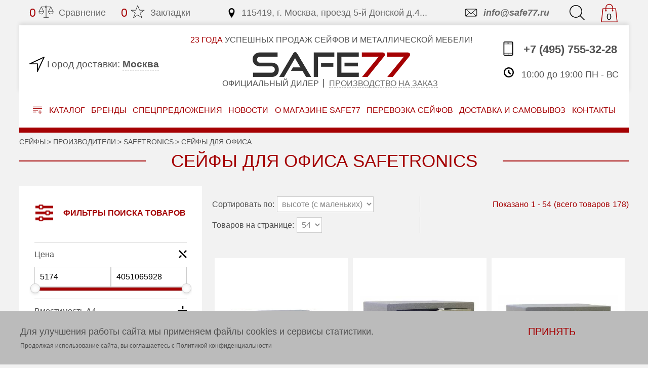

--- FILE ---
content_type: text/html; charset=UTF-8
request_url: https://www.safe77.ru/brands/safetronics/seyfy-dlya-ofisa
body_size: 40787
content:
<!DOCTYPE html>
<html lang="ru">
  <head>

    <title>Сейфы для офиса Safetronics купить по выгодной цене в Москве</title>
    <meta charset="UTF-8">
    <meta name="viewport" content="width=device-width, initial-scale=1.0">
    <meta http-equiv="X-UA-Compatible" content="ie=edge">
    <meta name="description" content="Сейфы для офиса Safetronics купить по реальным ценам!  Заказать по телефону ☎ +7(495)7553228. Скидка до 20%. Доставка, разгрузка, крепление. Гарантия до 5 лет">

    <link type="/image/png" href="/favicon-32x32.png" rel="icon">
    <link rel="stylesheet" href="/css/slick.css">
    <link rel="stylesheet" href="/css/style.css">

    <link href="https://www.safe77.ru/brands/safetronics/seyfy-dlya-ofisa" rel="canonical"/>
        <meta property="og:locale" content="ru_RU" />
    <meta property="og:title" content="Сейфы для офиса Safetronics купить по выгодной цене в Москве" />
    <meta property="og:type" content="article" />
    <meta property="og:description" content="Сейфы для офиса Safetronics купить по реальным ценам!  Заказать по телефону ☎ +7(495)7553228. Скидка до 20%. Доставка, разгрузка, крепление. Гарантия до 5 лет" />
    <meta property="og:url" content="https://www.safe77.ru/brands/safetronics/seyfy-dlya-ofisa" />
    <meta property="og:image" content="https://www.safe77.ru/images/static/logo.png" />
    <meta property="og:site_name" content="Safe77" />
    
  </head>
  <body>

<script src="/js/jquery-3.4.1.min.js"></script>

<script async src="/js/jquery.autocomplete.js"></script>
<script async src="/js/jquery.cookie.js"></script>

<script>function ym() { return true; } </script><div class="flex-center" id="btnTop">
<svg class="goTop" xmlns="http://www.w3.org/2000/svg" viewBox="0 0 154.87 154.87">
  <path d="M153.36,73.57a5.09,5.09,0,0,1,1.09,1.68,5.89,5.89,0,0,1,0,4.37,5.07,5.07,0,0,1-1.09,1.68L81.3,153.36a5.69,5.69,0,0,1-7.73,0,5.77,5.77,0,0,1-1.26-1.85,5.23,5.23,0,0,1-.42-2,5.66,5.66,0,0,1,.42-2.18,4.2,4.2,0,0,1,1.26-1.68L136.22,83H5.38a5.16,5.16,0,0,1-3.78-1.6,5.68,5.68,0,0,1,0-7.89,5.17,5.17,0,0,1,3.78-1.6H136.22L73.57,9.24a4.88,4.88,0,0,1-1.68-3.78,5.41,5.41,0,0,1,1.68-3.95,5.69,5.69,0,0,1,7.73,0Z"/>
</svg>
<span class="goTop-text">вверх</span>

<script>
  //Кнопка на верх
  $('#btnTop').fadeOut();
  $(window).scroll(function () { 
    if($(this).scrollTop() > 400){
      $('#btnTop').fadeIn();
    } else {
      $('#btnTop').fadeOut();
    }
  });
  $('#btnTop').click(function() {
    $('body,html').animate({scrollTop:0},900);
  });
</script>
</div>

<div class="header-modal passive" id="modal_callme">
  <div class="header-modal__box">
    <i class="flex-center header-modal__close" data-id="modal_callme" data-action="modal_close">
      <svg xmlns="http://www.w3.org/2000/svg" style="fill:#fff; width:25px; height:25px" viewBox="0 0 53.74 53.74">
        <path d="M47.38,53.74,0,6.36,6.36,0,53.74,47.38Z"/>
        <path d="M53.74,6.36,39.16,20.95l-6.36-6.36L47.38,0Z"/>
        <path d="M0,47.38,14.61,32.77,21,39.13,6.36,53.74Z"/>
      </svg>
    </i>
  </div>
</div>

<div class="header-modal passive" id="modal_city">
  <div class="header-modal__box">
    <i class="flex-center header-modal__close" data-id="modal_city" data-action="modal_close">
      <svg xmlns="http://www.w3.org/2000/svg" style="fill:#fff; width:25px; height:25px" viewBox="0 0 53.74 53.74">
        <path d="M47.38,53.74,0,6.36,6.36,0,53.74,47.38Z" />
        <path d="M53.74,6.36,39.16,20.95l-6.36-6.36L47.38,0Z" />
        <path d="M0,47.38,14.61,32.77,21,39.13,6.36,53.74Z" />
      </svg>
    </i>

<p class="header-modal__title">Выберите город</p>

<input class="header-modal-city-search" type="text" placeholder="Или начните вводить название" data-action="autocomplete_city" />

<div class="header-modal-cities">
  <ul>
    <li style="border-bottom:1px solid;padding-bottom:20px"><a href="#" data-id="2097" data-action="select_city">Москва</a></li>
    <li style="border-bottom:1px solid;padding-bottom:20px"><a href="#" data-id="2287" data-action="select_city">Санкт-Петербург</a></li>
    <li><a href="#" data-id="2012" data-action="select_city">Новосибирск</a></li>
    <li><a href="#" data-id="2732" data-action="select_city">Екатеринбург</a></li>
    <li><a href="#" data-id="2096" data-action="select_city">Омск</a></li>
    <li><a href="#" data-id="2601" data-action="select_city">Томск</a></li>
  </ul>
</div>
  </div>
</div>

<div class="header-modal passive" id="modal_onclick">
  <div class="header-modal__box">
    <i class="flex-center header-modal__close" data-id="modal_onclick" data-action="modal_close">
      <svg xmlns="http://www.w3.org/2000/svg" style="fill:#fff; width:25px; height:25px" viewBox="0 0 53.74 53.74">
        <path d="M47.38,53.74,0,6.36,6.36,0,53.74,47.38Z" />
        <path d="M53.74,6.36,39.16,20.95l-6.36-6.36L47.38,0Z" />
        <path d="M0,47.38,14.61,32.77,21,39.13,6.36,53.74Z" />
      </svg>
    </i>
<p class="header-modal__title">Купить в 1 клик</p>

<form action="#" class="header-modal__form" id="modal_onclick_form">
  <input name="name"  type="text"  class="header-modal__input" placeholder="Ваше имя">
  <input name="email" type="email" class="header-modal__input" placeholder="Email">
  <input name="tel"   type="tel"   class="header-modal__input" placeholder="Телефон*" required>
  <span class="click-modal__lable">Ваш заказ:
    <span data-value="id" style="display:inline">0</span>
    <span data-value="name" class="click-modal__value"></span>
  </span>
  <div class="header-modal__check sale-modal__check">
    <label class="contacts-form__check attributive-check dflex">
      <input name="check" type="checkbox" class="attributive-check__checkBox" checked value="1">
      <i class="order-form__check-flag"></i>
      <span class="attributive-check__text">
        Даю согласие на обработку персональных данных в соответствии с
        <a href="/privacy" class="color-main">пользовательским соглашением</a>
      </span>
    </label>
  </div>
  <div style="background:#FF0000;color:#FFFF00;font-size:2em;" class="warning"></div>
  <button class="click-modal__button border-main">Отправить</button>
</form>

<script>
  function function_modal_onclick( data ) {
    $.each( data, function( key, val ) {
      $('[data-value="'+key+'"]').html( val );
    });
  }
  $('#modal_onclick_form').submit(function () {
//    if( buy_id.indexOf(products_id) == -1) {
//      console.log(buy_id);
//    buy_id.push(products_id);
//    var data = $(this).serialize() + '&action=buy&products_id=' + $('[data-value="id"]').html() + '&products_name=' + $('[data-value="name"]').html();
    var data = $(this).serializeArray();
    i = data.length;
    data[i] = {'name':'action', 'value':"modals_onclick"};
    i++;
    data[i] = {'name':'products_id', 'value':$('[data-value="id"]').html()};
    i++;
    data[i] = {'name':'products_name', 'value':$('[data-value="name"]').html()};

    $.ajax({
      url: '/api.php',
      type: 'get',
      data: data,
      dataType: 'json',
      success: function( json ) {
        if( json ) {
          var error = json.error;
          $('#modal_onclick_form > .warning').html(error.info);
          if( error.code == 0) {
            ym(14829118,'reachGoal','form_one_click');
            $('#modal_onclick_form button').attr("disabled", "disabled");
            setTimeout(function(){
              $('#modal_onclick [data-action="modal_close"]').click();
            }, 1000);
          }
        }
      }
    });
//  }
    return false;
  });
</script>  </div>
</div>

<div class="header-modal passive" id="modal_discount">
  <div class="header-modal__box">
    <i class="flex-center header-modal__close" data-id="modal_discount" data-action="modal_close">
      <svg xmlns="http://www.w3.org/2000/svg" style="fill:#fff; width:25px; height:25px" viewBox="0 0 53.74 53.74">
        <path d="M47.38,53.74,0,6.36,6.36,0,53.74,47.38Z" />
        <path d="M53.74,6.36,39.16,20.95l-6.36-6.36L47.38,0Z" />
        <path d="M0,47.38,14.61,32.77,21,39.13,6.36,53.74Z" />
      </svg>
    </i>
<p class="header-modal__title">ДОПОЛНИТЕЛЬНАЯ СКИДКА</p>
<div>Мы гарантируем, что в 99% случаев сможем сделать самое выгодное предложение</div>

<form action="#" class="header-modal__form" id="modal_discount_form">
  <input name="name"  type="text"  class="header-modal__input" placeholder="Ваше имя">
  <input name="email" type="email" class="header-modal__input" placeholder="Email">
  <input name="tel"   type="tel"   class="header-modal__input" placeholder="Телефон*" required>
  <span class="click-modal__lable">Ваш заказ:
    <span data-value="id" style="display:inline">0</span>
    <span data-value="name" class="click-modal__value"></span>
  </span>
  <div class="header-modal__check sale-modal__check">
    <label class="contacts-form__check attributive-check dflex">
      <input name="check" type="checkbox" class="attributive-check__checkBox" checked value="1">
      <i class="order-form__check-flag"></i>
      <span class="attributive-check__text">
        Даю согласие на обработку персональных данных в соответствии с
        <a href="/privacy" class="color-main">пользовательским соглашением</a>
      </span>
    </label>
  </div>
  <div style="background:#FF0000;color:#FFFF00;font-size:2em;" class="warning"></div>
  <button class="click-modal__button border-main">Отправить</button>
</form>

<script>
  function function_modal_discount( data ) {
    $.each( data, function( key, val ) {
      $('[data-value="'+key+'"]').html( val );
    });
  }
  $('#modal_discount_form').submit(function () {
//    if( buy_id.indexOf(products_id) == -1) {
//      console.log(buy_id);
//    buy_id.push(products_id);
//    var data = $(this).serialize() + '&action=discount&products_id=' + $('[data-value="id"]').html() + '&products_name=' + $('[data-value="name"]').html();
    var data = $(this).serializeArray();
    i = data.length;
    data[i] = {'name':'action', 'value':"modals_discount"};
    i++;
    data[i] = {'name':'products_id', 'value':$('[data-value="id"]').html()};
    i++;
    data[i] = {'name':'products_name', 'value':$('[data-value="name"]').html()};

    $.ajax({
      url: '/api.php',
      type: 'get',
      data: data,
      dataType: 'json',
      success: function( json ) {
        if( json ) {
          var error = json.error;
          $('#modal_discount_form > .warning').html(error.info);
          if( error.code == 0) {
            $('#modal_discount_form button').attr("disabled", "disabled");
            setTimeout(function(){
              $('#modal_discount [data-action="modal_close"]').click();
            }, 1000);
          }
        }
      }
    });
//  }
    return false;
  });
</script>  </div>
</div>

<script>
function modal_local() {
  $('[ data-action="modal_open" ]').on('click', function() {
    $this = $(this);
    form_id = $this.data('id');
    $('#'+form_id)
      .addClass('header-modal__active active')
      .css({'background' : '#000000ba'});
    func = "function_" + form_id;
    if( window[func] != undefined ) {
      window[func]( $this.data('value') );
    }
    return false;
  });
  $('[ data-action="modal_close" ]').on('click', function() {
    $('[id ^= "modal_"]')
      .removeClass('header-modal__active active')
      .attr('style', '');
    return false;
  });

  $('[ data-action="local_open" ]').on('click', function() {
    form_id = $(this).data('id');
    $('#'+form_id)
      .addClass('header-form__active active')
      .find("input").focus();
    return false;

  });
  $('[ data-action="local_close" ]').on('click', function() {
    form_id = $(this).data('id');
    $('#'+form_id)
      .removeClass('header-form__active active')
      .attr('style', '');
    return false;
  });
}

$(document).ready( function() {
  modal_local();
});
</script>


<header id="header" class="header">
<div class="container">
<form action="/index.php" class="header-form header-searchForm passive" id="local_search">
    <input type="hidden" name="action" value="search_index">

  <input name="filter[keywords]" type="text" class="header-form__input" placeholder="Введите запрос для поиска" data-action="autocomplete_search" />
  <button type="submit" class="header-form__button border-main">Найти</button>

  <i class="fas fa-times header-form__close" data-id="local_search" data-action="local_close">
    <svg class="svg-middle" xmlns="http://www.w3.org/2000/svg" style="fill:#555" viewBox="0 0 53.74 53.74">
      <path d="M47.38,53.74,0,6.36,6.36,0,53.74,47.38Z" />
      <path d="M53.74,6.36,39.16,20.95l-6.36-6.36L47.38,0Z" />
      <path d="M0,47.38,14.61,32.77,21,39.13,6.36,53.74Z" />
    </svg>
  </i>

</form>
  <div class="header-top">
<div class="header-top__item header-comparison">
<a href="/index.php?action=compare_index" class="header-top__link">
  <span class="compare_count">0</span>
  <div class="compare_no" >
    <svg xmlns="http://www.w3.org/2000/svg" xmlns:xlink="http://www.w3.org/1999/xlink" viewBox="0 0 64 64" class="header-svg match-count">
      <path   fill="none" stroke="#202020" stroke-linejoin="round" stroke-linecap="round" stroke-miterlimit="10" stroke-width="2" d="M32 16v40m-10 0h20M28 12H12L2 32"></path>
      <circle fill="none" stroke="#202020" stroke-linejoin="round" stroke-linecap="round" stroke-miterlimit="10" stroke-width="2" cx="32" cy="12" r="4"></circle>
      <path   fill="none" stroke="#202020" stroke-linejoin="round" stroke-linecap="round" stroke-miterlimit="10" stroke-width="2" d="M12 12l10 20m14-20h16l10 20M52 12L42 32"></path>
      <path   fill="none" stroke="#202020" stroke-linejoin="round" stroke-linecap="round" stroke-miterlimit="10" stroke-width="2" d="M12 42a10 10 0 0 0 10-10H2a10 10 0 0 0 10 10zm40 0a10 10 0 0 1-10-10h20a10 10 0 0 1-10 10z"></path>
    </svg>
  </div>
  <div class="compare_yes" style="display:none">
    <svg xmlns="http://www.w3.org/2000/svg" xmlns:xlink="http://www.w3.org/1999/xlink" viewBox="0 0 64 64" class="header-svg match-count">
      <path   fill="none" stroke="#a50103" stroke-linejoin="round" stroke-linecap="round" stroke-miterlimit="10" stroke-width="2" d="M32 16v40m-10 0h20M28 12H12L2 32"></path>
      <circle fill="none" stroke="#a50103" stroke-linejoin="round" stroke-linecap="round" stroke-miterlimit="10" stroke-width="2" cx="32" cy="12" r="4"></circle>
      <path   fill="none" stroke="#a50103" stroke-linejoin="round" stroke-linecap="round" stroke-miterlimit="10" stroke-width="2" d="M12 12l10 20m14-20h16l10 20M52 12L42 32"></path>
      <path   fill="#a50103" stroke="#a50103" stroke-linejoin="round" stroke-linecap="round" stroke-miterlimit="10" stroke-width="2" d="M12 42a10 10 0 0 0 10-10H2a10 10 0 0 0 10 10zm40 0a10 10 0 0 1-10-10h20a10 10 0 0 1-10 10z"></path>
    </svg>
  </div>
  Сравнение
</a>
</div>
<div class="header-top__item header-bookmarks">
<a href="/index.php?action=bookmark_index" class="header-top__link">
  <span class="bookmark_count">0</span>
  <div class="bookmark_no" >
    <svg xmlns="http://www.w3.org/2000/svg" xmlns:xlink="http://www.w3.org/1999/xlink" viewBox="0 0 32 32" class="header-svg icon not-active">
      <path fill="none" stroke="#202020" d="M16,23l-9,6l4-10l-9-6h10l4-10l4,10h10l-9,6l4,10L16,23z" />
    </svg>
  </div>
  <div class="bookmark_yes" style="display:none">
    <svg xmlns="http://www.w3.org/2000/svg" xmlns:xlink="http://www.w3.org/1999/xlink" viewBox="0 0 32 32" class="header-svg icon not-active">
      <path fill="#a50103" stroke="#a50103" d="M16,23l-9,6l4-10l-9-6h10l4-10l4,10h10l-9,6l4,10L16,23z" />
    </svg>
  </div>
  Закладки
</a>
</div>
<div class="header-top__item header-address margin-auto">
<a href="/kontakty" class="header-top__link">
  <svg xmlns="http://www.w3.org/2000/svg" viewBox="0 0 32 32" version="1.1" width="32" height="32" class="header-svg icon">
    <path d="M16 0c-5.523 0-10 4.477-10 10 0 10 10 22 10 22s10-12 10-22c0-5.523-4.477-10-10-10zM16 16c-3.314 0-6-2.686-6-6s2.686-6 6-6 6 2.686 6 6-2.686 6-6 6z"></path>
  </svg>
  115419, г. Москва, проезд 5-й Донской д.4...
</a>
</div>
<div class="header-top__item header-email">
<a href="mailto:info@safe77.ru" class="header-top__link">
  <svg xmlns="http://www.w3.org/2000/svg" viewBox="0 0 32 32" version="1.1" width="32" height="32" class="header-svg icon">
    <path d="M5.315 9.274l7.735 6.726-7.737 6.728c-0.194-0.184-0.313-0.445-0.313-0.735v-11.986c0-0.289 0.121-0.549 0.315-0.733zM27.687 9.272c0.194 0.184 0.313 0.445 0.313 0.735v11.986c0 0.289-0.121 0.549-0.315 0.733l-7.735-6.726 7.737-6.728zM19.202 16.651l7.298 6.349h-20l7.298-6.349 2.702 2.349 2.702-2.349zM6.004 8c-1.107 0-2.004 0.895-2.004 1.994v12.012c0 1.101 0.89 1.994 2.004 1.994h20.993c1.107 0 2.004-0.895 2.004-1.994v-12.012c0-1.101-0.89-1.994-2.004-1.994h-20.993zM16.5 17.7l-10-8.7h20l-10 8.7z"></path>
  </svg>
  info@safe77.ru
</a>
</div>
<div class="header-top__item header-search">
<a href="#" class="header-top__link" data-id="local_search" data-action="local_open">
  <svg xmlns="http://www.w3.org/2000/svg" viewBox="0 0 172 172" class="header-svg">
    <path d="M0,71.55a69.29,69.29,0,0,1,5.63-27.8A72.16,72.16,0,0,1,43.76,5.63,69.31,69.31,0,0,1,71.55,0a69.33,69.33,0,0,1,27.8,5.63,72.16,72.16,0,0,1,38.13,38.13,69.33,69.33,0,0,1,5.63,27.8,69.83,69.83,0,0,1-4.79,25.78,73.44,73.44,0,0,1-13.19,21.75l45.52,45.52a4.27,4.27,0,0,1,1.34,3.11,3.75,3.75,0,0,1-1.34,2.94,3.09,3.09,0,0,1-1.34,1,4.52,4.52,0,0,1-1.68.34,3.89,3.89,0,0,1-1.6-.34,4.8,4.8,0,0,1-1.43-1l-45.69-45.52a71.22,71.22,0,0,1-21.58,13.19,69.84,69.84,0,0,1-25.78,4.79,69.27,69.27,0,0,1-27.8-5.63A72.16,72.16,0,0,1,5.63,99.35,69.27,69.27,0,0,1,0,71.55ZM129.59,47.12A63.22,63.22,0,0,0,96,13.52a62.75,62.75,0,0,0-48.88,0A63.22,63.22,0,0,0,13.52,47.12a61.12,61.12,0,0,0-5,24.44,60.93,60.93,0,0,0,5,24.52,63.45,63.45,0,0,0,33.59,33.51,62.75,62.75,0,0,0,48.88,0,63.45,63.45,0,0,0,33.59-33.51,61,61,0,0,0,5-24.52A61.16,61.16,0,0,0,129.59,47.12Z"/>
  </svg>
</a>
</div>
<div class="header-top__item header-cart">
<a href="/index.php?action=cart_index" id="cart" class="header-top__link">
  <svg xmlns="http://www.w3.org/2000/svg" viewBox="0 0 50 50" version="1.1" width="50" height="50" class="header-svg">
    <path style="text-indent:0; text-align:start; line-height:normal; text-transform:none; block-progression:tb; -inkscape-font-specification:Bitstream Vera Sans" d="M 25 1 C 19.466667 1 15 5.4666667 15 11 L 15 13 L 8 13 L 7.09375 13 L 7 13.875 L 3 48.875 L 2.875 50 L 4 50 L 46 50 L 47.125 50 L 47 48.875 L 43 13.875 L 42.90625 13 L 42 13 L 35 13 L 35 11 C 35 5.4666667 30.533333 1 25 1 z M 25 3 C 29.466667 3 33 6.5333333 33 11 L 33 13 L 17 13 L 17 11 C 17 6.5333333 20.533333 3 25 3 z M 8.90625 15 L 15 15 L 15 17.28125 C 14.403104 17.627293 14 18.260396 14 19 C 14 20.104569 14.895431 21 16 21 C 17.104569 21 18 20.104569 18 19 C 18 18.260396 17.596896 17.627293 17 17.28125 L 17 15 L 33 15 L 33 17.28125 C 32.403104 17.627293 32 18.260396 32 19 C 32 20.104569 32.895431 21 34 21 C 35.104569 21 36 20.104569 36 19 C 36 18.260396 35.596896 17.627293 35 17.28125 L 35 15 L 41.09375 15 L 44.875 48 L 5.125 48 L 8.90625 15 z"></path>
  </svg>
  <span class=value>0</span>
</a>
</div>
  </div>
  <div class="header-box">
<div class="header-city">
<svg xmlns="http://www.w3.org/2000/svg" viewBox="0 0 32 32" version="1.1" width="32" height="32" class="header-svg">
  <path d="M17 32c-0.072 0-0.144-0.008-0.217-0.024-0.458-0.102-0.783-0.507-0.783-0.976v-15h-15c-0.469 0-0.875-0.326-0.976-0.783s0.129-0.925 0.553-1.123l30-14c0.381-0.178 0.833-0.098 1.13 0.199s0.377 0.749 0.199 1.13l-14 30c-0.167 0.358-0.524 0.577-0.906 0.577zM5.508 14h11.492c0.552 0 1 0.448 1 1v11.492l10.931-23.423-23.423 10.931z"></path>
</svg>
<span class="header-city__tag">
  Город доставки:
</span>
<a href="#" class="header-city__text" data-id="modal_city" data-action="modal_open">
  Москва</a>
</div>

<div class="header-text margin-auto">
  <span class="header-text__slogan"><span>23 года</span> УСПЕШНЫХ ПРОДАЖ СЕЙФОВ И МЕТАЛЛИЧЕСКОЙ МЕБЕЛИ!</span>
  <a href="/" class="header-text__title">
    <img src="/images/static/logo.png" srcset="/images/static/logo@2x.png 1.3x" alt="logo">
  </a>
  <span class="header-text__slogan header-text__subtitle">Официальный дилер</span>
  <span class="header-text__slogan header-text__subtitle">
    <a href="/izgotovlenie-seyfov-na-zakaz" class="header-text__subtitle-link"> Производство на заказ</a>
  </span>
</div>

<div class="header-contact">
<a href="tel:+7(495)7553228" class="header-contact__number">
  <svg xmlns="http://www.w3.org/2000/svg" viewBox="0 0 32 32" version="1.1" width="32" height="32" class="header-svg">
    <path d="M24 0h-16c-1.658 0-3 1.343-3 3v26c0 1.658 1.343 3 3 3h16c1.656 0 3-1.344 3-3v-26c0-1.658-1.344-3-3-3zM25 29c0 0.551-0.449 1-1 1h-16c-0.552 0-1-0.447-1-1v-2.004h18v2.004zM25 25.996h-18v-19.996h18v19.996zM25 5h-18v-2c0-0.552 0.448-1 1-1h16c0.551 0 1 0.448 1 1v2zM18 3.5c0 0.276-0.225 0.5-0.5 0.5h-3c-0.277 0-0.5-0.224-0.5-0.5v0c0-0.277 0.223-0.5 0.5-0.5h3c0.275 0 0.5 0.223 0.5 0.5v0zM17 28.496c0 0.275-0.225 0.5-0.5 0.5h-1c-0.276 0-0.5-0.225-0.5-0.5v0c0-0.277 0.224-0.5 0.5-0.5h1c0.275 0 0.5 0.223 0.5 0.5v0z"></path>
  </svg>
  +7 (495) 755-32-28
</a>
<a href="#" class="header-contact__callme" data-id="modal_callme" data-action="modal_open">
  <svg xmlns="http://www.w3.org/2000/svg" viewBox="0 0 32 32" version="1.1" width="32" height="32" class="header-svg">
    <path d="M22 20c-2 2-2 4-4 4s-4-2-6-4-4-4-4-6 2-2 4-4-4-8-6-8-6 6-6 6c0 4 4.109 12.109 8 16s12 8 16 8c0 0 6-4 6-6s-6-8-8-6z"></path>
  </svg>
  <p>Заказать обратный звонок</p>
</a>
<span class="header-contact__time">
  <svg xmlns="http://www.w3.org/2000/svg" viewBox="0 0 32 32" version="1.1" width="32" height="32" class="header-svg">
    <path d="M20.586 23.414l-6.586-6.586v-8.828h4v7.172l5.414 5.414zM16 0c-8.837 0-16 7.163-16 16s7.163 16 16 16 16-7.163 16-16-7.163-16-16-16zM16 28c-6.627 0-12-5.373-12-12s5.373-12 12-12c6.627 0 12 5.373 12 12s-5.373 12-12 12z"></path>
  </svg>
  10:00 до 19:00 ПН - ВС
</span>
</div>
  </div>
  <nav class="header-nav">
<div class="header-nav__item header-catalog__box">
  <a href="#" class="header-catalog button-catalog">
    <svg xmlns="http://www.w3.org/2000/svg" viewBox="0 0 512 416.24">
      <path d="M0,12.14C3.86,3,10.78,0,20.6,0Q256.5.28,492.4,0C502,0,508.28,3.55,512,12.14v8c-3.88,9.13-10.78,12.15-20.6,12.14q-235.9-.28-471.79,0C10.08,32.28,3.73,28.72,0,20.14Z" />
      <path d="M0,108.14C3.87,99,10.79,96,20.6,96q235.4.29,470.8,0c9.81,0,16.73,3,20.59,12.13v8c-3.87,9.14-10.79,12.15-20.6,12.13q-235.4-.29-470.79,0c-9.79,0-16.74-3-20.61-12.13Z" />
      <path d="M512,308.14c-3.87,9.16-10.82,12.33-20.61,12.15-23.16-.42-46.33-.15-69.49-.15H416c0,2.22,0,4,0,5.79q0,37,0,74a15.28,15.28,0,0,1-8.91,14.5A15,15,0,0,1,390.55,413c-4.65-3.37-6.59-8.11-6.58-13.85.06-24.33,0-48.66,0-73,0-1.81,0-3.61,0-6h-5.66q-36.25,0-72.49,0c-10.63,0-17.86-6.54-17.85-16s7.26-16,17.85-16q36,0,72,0H384c0-2,0-3.79,0-5.55,0-24.5-.06-49,0-73.49,0-12.4,11.35-20.41,22.18-15.67,6.82,3,9.85,8.53,9.83,15.95q-.08,36.75,0,73.49c0,1.49,0,3,0,5.28h4.91c23.5,0,47,.3,70.49-.15,9.82-.19,16.74,3,20.6,12.14Z" />
      <path d="M0,204.14C3.85,195,10.82,192,20.6,192c85.28.23,170.57.13,255.86.16,12.19,0,20,9.94,16.54,20.88-2.23,7-8.24,11.09-16.54,11.1q-44.72,0-89.45,0c-55.47,0-110.94-.16-166.41.12-9.8,0-16.74-3-20.6-12.14Z" />
      <path d="M0,300.14c3.83-9.19,10.78-12.19,20.58-12.14,51.44.3,102.89.12,154.33.15,9.24,0,16.14,5.87,17,14.22a15.94,15.94,0,0,1-12.55,17.35,39.21,39.21,0,0,1-8,.42c-50.28,0-100.56-.16-150.84.14-9.82.06-16.73-3-20.59-12.15Z" />
    </svg>
    Каталог
  </a>

  <ul class="header-catalog__item">
    <li class="header-catalog__li header-catalog__li-active">
      <a  class="header-catalog__link">Сейфы</a>
      <i>
        <svg xmlns="http://www.w3.org/2000/svg" viewBox="0 0 91.04 172" class="svg-small">
          <path d="M1.51,8.4A4.83,4.83,0,0,1,0,4.87,4.31,4.31,0,0,1,1.51,1.51,4.75,4.75,0,0,1,5,0,4.74,4.74,0,0,1,8.4,1.51L89.53,82.64A4.31,4.31,0,0,1,91,86a4.83,4.83,0,0,1-1.51,3.53l-81.13,81a3.61,3.61,0,0,1-1.6,1.18A5.16,5.16,0,0,1,5,172a5.63,5.63,0,0,1-1.93-.34,3.64,3.64,0,0,1-1.6-1.18,4.57,4.57,0,0,1-1.34-3.36,5.15,5.15,0,0,1,1.34-3.53L79.11,86Z"/>
        </svg>
      </i>
      <ul class="header-catalog__subItem">
        <li class="header-catalog__li">
          <a href="/izgotovlenie-seyfov-na-zakaz" class="header-catalog__link">Изготовление сейфов на заказ</a>
        </li>
        <li class="header-catalog__li">
          <a href="/nedorogie" class="header-catalog__link">Недорогие сейфы</a>
        </li>
        <li class="header-catalog__li">
          <a href="/oruzheynye" class="header-catalog__link">Оружейные сейфы и шкафы</a>
        </li>
        <li class="header-catalog__li">
          <a href="/ognestoykie" class="header-catalog__link">Сейфы огнестойкие</a>
        </li>
        <li class="header-catalog__li">
          <a href="/mebelnye" class="header-catalog__link">Сейфы мебельные</a>
        </li>
        <li class="header-catalog__li">
          <a href="/pistoletnye" class="header-catalog__link">Пистолетные</a>
        </li>
        <li class="header-catalog__li">
          <a href="/vzlomostoykie" class="header-catalog__link">Взломостойкие сейфы</a>
        </li>
        <li class="header-catalog__li">
          <a href="/ognevzlomostoykie" class="header-catalog__link">Огневзломостойкие сейфы</a>
        </li>
        <li class="header-catalog__li">
          <a href="/seyfy-dlya-ofisa" class="header-catalog__link">Сейфы для офиса</a>
        </li>
        <li class="header-catalog__li">
          <a href="/data-seyfy" class="header-catalog__link">Data-сейфы</a>
        </li>
        <li class="header-catalog__li">
          <a href="/depozitnye" class="header-catalog__link">Депозитные сейфы</a>
        </li>
        <li class="header-catalog__li">
          <a href="/vstraivaemye" class="header-catalog__link">Встраиваемые</a>
        </li>
        <li class="header-catalog__li">
          <a href="/gostinichnye" class="header-catalog__link">Гостиничные сейфы</a>
        </li>
        <li class="header-catalog__li">
          <a href="/tempokassy" class="header-catalog__link">Темпокассы</a>
        </li>
        <li class="header-catalog__li">
          <a href="/keshboksy" class="header-catalog__link">Кэшбоксы</a>
        </li>
        <li class="header-catalog__li">
          <a href="/servernye-seyfy" class="header-catalog__link">Серверные</a>
        </li>
        <li class="header-catalog__li">
          <a href="/derevo" class="header-catalog__link">Сейфы с отделкой деревом</a>
        </li>
        <li class="header-catalog__li">
          <a href="/ot-radiatsii" class="header-catalog__link">С защитой от радиации</a>
        </li>
        <li class="header-catalog__li">
          <a href="/ognestoykie-kartoteki" class="header-catalog__link">Огнестойкие картотеки</a>
        </li>
        <li class="header-catalog__li">
          <a href="/avtomobilnye" class="header-catalog__link">Автомобильные</a>
        </li>
        <li class="header-catalog__li">
          <a href="/komplektuyushchie-k-seyfam" class="header-catalog__link">Комплектующие к сейфам</a>
        </li>
        <li class="header-catalog__li">
          <a href="/seyfy-dlya-chasov" class="header-catalog__link">Сейфы для часов</a>
        </li>
        <li class="header-catalog__li">
          <a href="/seyfovye-komnaty" class="header-catalog__link">Сейфовые комнаты</a>
        </li>
        <li class="header-catalog__li">
          <a href="/yuvelirnye-seyfy" class="header-catalog__link">Ювелирные</a>
        </li>
        <li class="header-catalog__li">
          <a href="/bolshie" class="header-catalog__link">Большие</a>
        </li>
        <li class="header-catalog__li">
          <a href="/elitnye" class="header-catalog__link">Элитные</a>
        </li>
        <li class="header-catalog__li">
          <a href="/malenkie" class="header-catalog__link">Маленькие</a>
        </li>
      </ul>
    </li>
    <li class="header-catalog__li header-catalog__li-active">
      <a href="/metallicheskie-shkafy" class="header-catalog__link">Металлические шкафы</a>
      <i>
        <svg xmlns="http://www.w3.org/2000/svg" viewBox="0 0 91.04 172" class="svg-small">
          <path d="M1.51,8.4A4.83,4.83,0,0,1,0,4.87,4.31,4.31,0,0,1,1.51,1.51,4.75,4.75,0,0,1,5,0,4.74,4.74,0,0,1,8.4,1.51L89.53,82.64A4.31,4.31,0,0,1,91,86a4.83,4.83,0,0,1-1.51,3.53l-81.13,81a3.61,3.61,0,0,1-1.6,1.18A5.16,5.16,0,0,1,5,172a5.63,5.63,0,0,1-1.93-.34,3.64,3.64,0,0,1-1.6-1.18,4.57,4.57,0,0,1-1.34-3.36,5.15,5.15,0,0,1,1.34-3.53L79.11,86Z"/>
        </svg>
      </i>
      <ul class="header-catalog__subItem">
        <li class="header-catalog__li">
          <a href="/metallicheskie-shkafy/na-zakaz" class="header-catalog__link">Шкафы металлические на заказ</a>
        </li>
        <li class="header-catalog__li">
          <a href="/metallicheskie-shkafy/buhgalterskie" class="header-catalog__link">Шкафы бухгалтерские</a>
        </li>
        <li class="header-catalog__li">
          <a href="/metallicheskie-shkafy/kassira" class="header-catalog__link">Шкафы кассира</a>
        </li>
        <li class="header-catalog__li">
          <a href="/metallicheskie-shkafy/shkafy-arhivnye" class="header-catalog__link">Шкафы архивные</a>
        </li>
        <li class="header-catalog__li">
          <a href="/metallicheskie-shkafy/dlya-odezhdy" class="header-catalog__link">Шкафы для одежды</a>
        </li>
        <li class="header-catalog__li">
          <a href="/metallicheskie-shkafy/kartotechnye" class="header-catalog__link">Шкафы картотечные</a>
        </li>
        <li class="header-catalog__li">
          <a href="/metallicheskie-shkafy/mnogoyashchichnye-shkafy" class="header-catalog__link">Многоящичные шкафы</a>
        </li>
        <li class="header-catalog__li">
          <a href="/metallicheskie-shkafy/kamery-hraneniya" class="header-catalog__link">Камеры хранения</a>
        </li>
        <li class="header-catalog__li">
          <a href="/metallicheskie-shkafy/abonentskie-shkafy" class="header-catalog__link">Абонентские шкафы</a>
        </li>
        <li class="header-catalog__li">
          <a href="/metallicheskie-shkafy/nesgoraemye-shkafy" class="header-catalog__link">Несгораемые шкафы</a>
        </li>
        <li class="header-catalog__li">
          <a href="/metallicheskie-shkafy/vzlomostoykie-shkafy" class="header-catalog__link">Взломостойкие шкафы</a>
        </li>
        <li class="header-catalog__li">
          <a href="/metallicheskie-shkafy/dvustvorchatye-shkafy" class="header-catalog__link">Двустворчатые шкафы</a>
        </li>
        <li class="header-catalog__li">
          <a href="/metallicheskie-shkafy/skameyki-garderobnye" class="header-catalog__link">Скамейки гардеробные</a>
        </li>
        <li class="header-catalog__li">
          <a href="/metallicheskie-shkafy/tumby-mobilnye" class="header-catalog__link">Тумбы мобильные</a>
        </li>
        <li class="header-catalog__li">
          <a href="/metallicheskie-shkafy/dlya-gazovyh-ballonov" class="header-catalog__link">Шкафы для газовых баллонов</a>
        </li>
        <li class="header-catalog__li">
          <a href="/metallicheskie-shkafy/shkafy-instrumentalnye" class="header-catalog__link">Шкафы инструментальные</a>
        </li>
        <li class="header-catalog__li">
          <a href="/metallicheskie-shkafy/shkafy-dlya-deneg" class="header-catalog__link">Шкафы для денег</a>
        </li>
        <li class="header-catalog__li">
          <a href="/metallicheskie-shkafy/komplektuyushchie-k-shkafam" class="header-catalog__link">Комплектующие к металлическим шкафам</a>
        </li>
        <li class="header-catalog__li">
          <a href="/metallicheskie-shkafy/shkafy-hozyaystvennye" class="header-catalog__link">Шкафы хозяйственные</a>
        </li>
        <li class="header-catalog__li">
          <a href="/metallicheskie-shkafy/metallicheskie-ofisnye-shkafy" class="header-catalog__link">Металлические офисные шкафы</a>
        </li>
        <li class="header-catalog__li">
          <a href="/metallicheskie-shkafy/metallicheskie-shkafy-dlya-razdevalok" class="header-catalog__link">Металлические шкафы для раздевалок</a>
        </li>
        <li class="header-catalog__li">
          <a href="/metallicheskie-shkafy/shkafy-sushilnye" class="header-catalog__link">Шкафы сушильные</a>
        </li>
      </ul>
    </li>
    <li class="header-catalog__li ">
      <a href="/tayniki" class="header-catalog__link">Сейфы тайники</a>
    </li>
    <li class="header-catalog__li ">
      <a href="/stellazhi" class="header-catalog__link">Стеллажи</a>
    </li>
    <li class="header-catalog__li ">
      <a href="/metallicheskie-pochtovye-yashchiki" class="header-catalog__link">Металлические почтовые ящики</a>
    </li>
    <li class="header-catalog__li ">
      <a href="/klyuchnitsy" class="header-catalog__link">Ключницы</a>
    </li>
    <li class="header-catalog__li ">
      <a href="/depozitnye-yacheyki" class="header-catalog__link">Депозитные ячейки</a>
    </li>
    <li class="header-catalog__li ">
      <a href="/verstaki-metallicheskie" class="header-catalog__link">Верстаки металлические</a>
    </li>
    <li class="header-catalog__li header-catalog__li-active">
      <a href="/metallicheskie-telezhki" class="header-catalog__link">Металлические тележки</a>
      <i>
        <svg xmlns="http://www.w3.org/2000/svg" viewBox="0 0 91.04 172" class="svg-small">
          <path d="M1.51,8.4A4.83,4.83,0,0,1,0,4.87,4.31,4.31,0,0,1,1.51,1.51,4.75,4.75,0,0,1,5,0,4.74,4.74,0,0,1,8.4,1.51L89.53,82.64A4.31,4.31,0,0,1,91,86a4.83,4.83,0,0,1-1.51,3.53l-81.13,81a3.61,3.61,0,0,1-1.6,1.18A5.16,5.16,0,0,1,5,172a5.63,5.63,0,0,1-1.93-.34,3.64,3.64,0,0,1-1.6-1.18,4.57,4.57,0,0,1-1.34-3.36,5.15,5.15,0,0,1,1.34-3.53L79.11,86Z"/>
        </svg>
      </i>
      <ul class="header-catalog__subItem">
        <li class="header-catalog__li">
          <a href="/metallicheskie-telezhki/instrumentalnye" class="header-catalog__link">Тележки инструментальные</a>
        </li>
      </ul>
    </li>
    <li class="header-catalog__li ">
      <a href="/shredery" class="header-catalog__link">Шредеры</a>
    </li>
    <li class="header-catalog__li ">
      <a href="/bronirovannye-dveri" class="header-catalog__link">Бронированные двери</a>
    </li>
    <li class="header-catalog__li header-catalog__li-active">
      <a href="/meditsinskaya-mebel-i-izdeliya" class="header-catalog__link">Медицинская мебель и изделия</a>
      <i>
        <svg xmlns="http://www.w3.org/2000/svg" viewBox="0 0 91.04 172" class="svg-small">
          <path d="M1.51,8.4A4.83,4.83,0,0,1,0,4.87,4.31,4.31,0,0,1,1.51,1.51,4.75,4.75,0,0,1,5,0,4.74,4.74,0,0,1,8.4,1.51L89.53,82.64A4.31,4.31,0,0,1,91,86a4.83,4.83,0,0,1-1.51,3.53l-81.13,81a3.61,3.61,0,0,1-1.6,1.18A5.16,5.16,0,0,1,5,172a5.63,5.63,0,0,1-1.93-.34,3.64,3.64,0,0,1-1.6-1.18,4.57,4.57,0,0,1-1.34-3.36,5.15,5.15,0,0,1,1.34-3.53L79.11,86Z"/>
        </svg>
      </i>
      <ul class="header-catalog__subItem">
        <li class="header-catalog__li">
          <a href="/holodilniki-termostaty" class="header-catalog__link">Сейфы Термостаты</a>
        </li>
        <li class="header-catalog__li">
          <a href="/metallicheskie-shkafy/meditsinskie-shkafy" class="header-catalog__link">Медицинские шкафы</a>
        </li>
        <li class="header-catalog__li">
          <a href="/metallicheskie-shkafy/tumby-meditsinskie" class="header-catalog__link">Тумбы медицинские</a>
        </li>
        <li class="header-catalog__li">
          <a href="/aptechki-metallicheskie" class="header-catalog__link">Аптечки</a>
        </li>
        <li class="header-catalog__li">
          <a href="/metallicheskaya-meditsinskaya-mebel/stoliki" class="header-catalog__link">Медицинские столы</a>
        </li>
        <li class="header-catalog__li">
          <a href="/metallicheskaya-meditsinskaya-mebel/krovati" class="header-catalog__link">Медицинские кровати</a>
        </li>
        <li class="header-catalog__li">
          <a href="/metallicheskaya-meditsinskaya-mebel/kushetki" class="header-catalog__link">Кушетки и банкетки медицинские</a>
        </li>
        <li class="header-catalog__li">
          <a href="/metallicheskaya-meditsinskaya-mebel/arhivnye-stellazhi" class="header-catalog__link">Медицинские стеллажи CTM MS</a>
        </li>
        <li class="header-catalog__li">
          <a href="/metallicheskaya-meditsinskaya-mebel/telezhki-dlya-perevozki" class="header-catalog__link">Тележки для перевозки больных</a>
        </li>
        <li class="header-catalog__li">
          <a href="/mebel-dlya-kabinetov-i-palat-ldsp" class="header-catalog__link">Мебель для кабинетов и палат (ЛДСП)</a>
        </li>
        <li class="header-catalog__li">
          <a href="/meditsinskie-shkafy-dlya-razdevalok" class="header-catalog__link">Медицинские шкафы для раздевалок</a>
        </li>
        <li class="header-catalog__li">
          <a href="/shirmy-i-stoyki" class="header-catalog__link">Ширмы и стойки</a>
        </li>
        <li class="header-catalog__li">
          <a href="/retsirkulyatory" class="header-catalog__link">Рециркуляторы</a>
        </li>
      </ul>
    </li>
    <li class="header-catalog__li ">
      <a href="/mangaly-i-koptilni" class="header-catalog__link">Мангалы и коптильни</a>
    </li>
    <li class="header-catalog__li ">
      <a href="/armeyskaya-mebel" class="header-catalog__link">Армейская мебель</a>
    </li>
    <li class="header-catalog__li ">
      <a href="/proizvodstvennaya-mebel" class="header-catalog__link">Производственная мебель</a>
    </li>
    <li class="header-catalog__li ">
      <a href="/urny-metallicheskie" class="header-catalog__link">Урны металлические</a>
    </li>
    <li class="header-catalog__li ">
      <a href="/metallicheskaya-mebel" class="header-catalog__link">Металлическая мебель</a>
    </li>
  </ul>

</div>

<a class="header-nav__item" href="/brands">Бренды</a>
<a class="header-nav__item" href="/index.php?action=specials_index">Спецпредложения</a>
<a class="header-nav__item" href="/index.php?action=news_index">Новости</a>
<a class="header-nav__item" href="/o-magazine">о магазине safe77</a>
<a class="header-nav__item" href="/perevozka-seifov">перевозка сейфов</a>
<a class="header-nav__item" href="/dostavka-i-samovivoz">доставка и самовывоз</a>
<a class="header-nav__item" href="/kontakty">контакты</a>
  </nav>
</div>
<div class="m_header" style="z-index: 2;">
  <div class="m_header-top">
<a href="/" class="m_header__logo">
  <img src="/images/static/logo.png" srcset="/images/static/logo@2x.png 1.3x" alt="logo">
</a>

<div class="m_header-links m_header-links-1">
  <span class="compare_count"></span>
  <a href="#" class="m_header-links__link m_header-links__link1">
    <svg xmlns="http://www.w3.org/2000/svg" xmlns:xlink="http://www.w3.org/1999/xlink" viewBox="0 0 64 64" class="header-svg match-count">
      <path   fill="none" stroke="#202020" stroke-linejoin="round" stroke-linecap="round" stroke-miterlimit="10" stroke-width="2" d="M32 16v40m-10 0h20M28 12H12L2 32"></path>
      <circle fill="none" stroke="#202020" stroke-linejoin="round" stroke-linecap="round" stroke-miterlimit="10" stroke-width="2" cx="32" cy="12" r="4"></circle>
      <path   fill="none" stroke="#202020" stroke-linejoin="round" stroke-linecap="round" stroke-miterlimit="10" stroke-width="2" d="M12 12l10 20m14-20h16l10 20M52 12L42 32"></path>
      <path   fill="none" stroke="#202020" stroke-linejoin="round" stroke-linecap="round" stroke-miterlimit="10" stroke-width="2" d="M12 42a10 10 0 0 0 10-10H2a10 10 0 0 0 10 10zm40 0a10 10 0 0 1-10-10h20a10 10 0 0 1-10 10z"></path>
    </svg>
  </a>
  <a href="#" class="m_header-links__link">
    <span class="bookmark_count"></span>
    <svg xmlns="http://www.w3.org/2000/svg" xmlns:xlink="http://www.w3.org/1999/xlink" version="1.1" viewBox="0 0 32 32" x="0px" y="0px" class="header-svg icon not-active" style="enable-background:new 0 0 32 32" xml:space="preserve">
      <path class="st0" d="M16,23l-9,6l4-10l-9-6h10l4-10l4,10h10l-9,6l4,10L16,23z" />
    </svg>
  </a>
</div>

<div class="m_header-callback">
  <a href="tel:+7(495)7553228" class="m_header-callback__phone text-right">+7 (495) 755-32-28</a>
  <a href="whatsapp://send?phone=79035557539">
    <svg xmlns="http://www.w3.org/2000/svg" xmlns:xlink="http://www.w3.org/1999/xlink" viewBox="0 0 512 800" version="1.1" x="0px" y="0px" style="enable-background:new 0 0 512 800; width: 55px; margin: 0px;" xml:space="preserve">
      <path style="fill:#4CAF50"
        d="M256.064,0h-0.128l0,0C114.784,0,0,114.816,0,256c0,56,18.048,107.904,48.736,150.048l-31.904,95.104
           l98.4-31.456C155.712,496.512,204,512,256.064,512C397.216,512,512,397.152,512,256S397.216,0,256.064,0z"/>
      <path style="fill:#FAFAFA"
        d="M405.024,361.504c-6.176,17.44-30.688,31.904-50.24,36.128c-13.376,2.848-30.848,5.12-89.664-19.264
           C189.888,347.2,141.44,270.752,137.664,265.792c-3.616-4.96-30.4-40.48-30.4-77.216s18.656-54.624,26.176-62.304
           c6.176-6.304,16.384-9.184,26.176-9.184c3.168,0,6.016,0.16,8.576,0.288c7.52,0.32,11.296,0.768,16.256,12.64
           c6.176,14.88,21.216,51.616,23.008,55.392c1.824,3.776,3.648,8.896,1.088,13.856c-2.4,5.12-4.512,7.392-8.288,11.744
           c-3.776,4.352-7.36,7.68-11.136,12.352c-3.456,4.064-7.36,8.416-3.008,15.936c4.352,7.36,19.392,31.904,41.536,51.616
           c28.576,25.44,51.744,33.568,60.032,37.024c6.176,2.56,13.536,1.952,18.048-2.848c5.728-6.176,12.8-16.416,20-26.496
           c5.12-7.232,11.584-8.128,18.368-5.568c6.912,2.4,43.488,20.48,51.008,24.224c7.52,3.776,12.48,5.568,14.304,8.736
           C411.2,329.152,411.2,344.032,405.024,361.504z"/>
      <text x="-200" y="750" style="font-size: 250px;font-family: impact;">WhatsApp</text>
    </svg>
  </a>
  <span class="m_header-callback__btn callme text-right">
    <a href="#" data-id="modal_callme" data-action="modal_open">Заказать обратный звонок</a>
  </span>
</div>
  </div>
  <div class="m_header-nav">
<div class="m_header-nav__link active-menu">
  <a class="toggleCatalog" href="#">
    <div class="toggleCatalog__bg"></div>
    <i class="open">
      <svg xmlns="http://www.w3.org/2000/svg" viewBox="0 0 512 416.24" class="svg-middle svg-gray">
        <path d="M0,12.14C3.86,3,10.78,0,20.6,0Q256.5.28,492.4,0C502,0,508.28,3.55,512,12.14v8c-3.88,9.13-10.78,12.15-20.6,12.14q-235.9-.28-471.79,0C10.08,32.28,3.73,28.72,0,20.14Z"/>
        <path d="M0,108.14C3.87,99,10.79,96,20.6,96q235.4.29,470.8,0c9.81,0,16.73,3,20.59,12.13v8c-3.87,9.14-10.79,12.15-20.6,12.13q-235.4-.29-470.79,0c-9.79,0-16.74-3-20.61-12.13Z"/>
        <path d="M512,308.14c-3.87,9.16-10.82,12.33-20.61,12.15-23.16-.42-46.33-.15-69.49-.15H416c0,2.22,0,4,0,5.79q0,37,0,74a15.28,15.28,0,0,1-8.91,14.5A15,15,0,0,1,390.55,413c-4.65-3.37-6.59-8.11-6.58-13.85.06-24.33,0-48.66,0-73,0-1.81,0-3.61,0-6h-5.66q-36.25,0-72.49,0c-10.63,0-17.86-6.54-17.85-16s7.26-16,17.85-16q36,0,72,0H384c0-2,0-3.79,0-5.55,0-24.5-.06-49,0-73.49,0-12.4,11.35-20.41,22.18-15.67,6.82,3,9.85,8.53,9.83,15.95q-.08,36.75,0,73.49c0,1.49,0,3,0,5.28h4.91c23.5,0,47,.3,70.49-.15,9.82-.19,16.74,3,20.6,12.14Z"/>
        <path d="M0,204.14C3.85,195,10.82,192,20.6,192c85.28.23,170.57.13,255.86.16,12.19,0,20,9.94,16.54,20.88-2.23,7-8.24,11.09-16.54,11.1q-44.72,0-89.45,0c-55.47,0-110.94-.16-166.41.12-9.8,0-16.74-3-20.6-12.14Z"/>
        <path d="M0,300.14c3.83-9.19,10.78-12.19,20.58-12.14,51.44.3,102.89.12,154.33.15,9.24,0,16.14,5.87,17,14.22a15.94,15.94,0,0,1-12.55,17.35,39.21,39.21,0,0,1-8,.42c-50.28,0-100.56-.16-150.84.14-9.82.06-16.73-3-20.59-12.15Z"/>
      </svg>
    </i>
    <i class="close">
      <svg xmlns="http://www.w3.org/2000/svg" viewBox="0 0 53.74 53.74" class="svg-middle svg-white">
        <path d="M47.38,53.74,0,6.36,6.36,0,53.74,47.38Z"/>
        <path d="M53.74,6.36,39.16,20.95l-6.36-6.36L47.38,0Z"/>
        <path d="M0,47.38,14.61,32.77,21,39.13,6.36,53.74Z"/>
      </svg>
    </i>
  </a>
<ul class="m_header-catalog m_activeItem">
  <li class="m_header-catalog__item">
      <a class="m_header-li__active active-menu__active">Сейфы</a>
    <i class="fas fa-chevron-right">
      <svg xmlns="http://www.w3.org/2000/svg" viewBox="0 0 91.04 172" class="svg-small">
        <path d="M1.51,8.4A4.83,4.83,0,0,1,0,4.87,4.31,4.31,0,0,1,1.51,1.51,4.75,4.75,0,0,1,5,0,4.74,4.74,0,0,1,8.4,1.51L89.53,82.64A4.31,4.31,0,0,1,91,86a4.83,4.83,0,0,1-1.51,3.53l-81.13,81a3.61,3.61,0,0,1-1.6,1.18A5.16,5.16,0,0,1,5,172a5.63,5.63,0,0,1-1.93-.34,3.64,3.64,0,0,1-1.6-1.18,4.57,4.57,0,0,1-1.34-3.36,5.15,5.15,0,0,1,1.34-3.53L79.11,86Z"/>
      </svg>
    </i>
    <ul class="m_header-catalog__subItem passive">
          <li class="m_header-catalog__link">
        <a href="/izgotovlenie-seyfov-na-zakaz">Изготовление сейфов на заказ</a>
      </li>
          <li class="m_header-catalog__link">
        <a href="/nedorogie">Недорогие сейфы</a>
      </li>
          <li class="m_header-catalog__link">
        <a href="/oruzheynye">Оружейные сейфы и шкафы</a>
      </li>
          <li class="m_header-catalog__link">
        <a href="/ognestoykie">Сейфы огнестойкие</a>
      </li>
          <li class="m_header-catalog__link">
        <a href="/mebelnye">Сейфы мебельные</a>
      </li>
          <li class="m_header-catalog__link">
        <a href="/pistoletnye">Пистолетные</a>
      </li>
          <li class="m_header-catalog__link">
        <a href="/vzlomostoykie">Взломостойкие сейфы</a>
      </li>
          <li class="m_header-catalog__link">
        <a href="/ognevzlomostoykie">Огневзломостойкие сейфы</a>
      </li>
          <li class="m_header-catalog__link">
        <a href="/seyfy-dlya-ofisa">Сейфы для офиса</a>
      </li>
          <li class="m_header-catalog__link">
        <a href="/data-seyfy">Data-сейфы</a>
      </li>
          <li class="m_header-catalog__link">
        <a href="/depozitnye">Депозитные сейфы</a>
      </li>
          <li class="m_header-catalog__link">
        <a href="/vstraivaemye">Встраиваемые</a>
      </li>
          <li class="m_header-catalog__link">
        <a href="/gostinichnye">Гостиничные сейфы</a>
      </li>
          <li class="m_header-catalog__link">
        <a href="/tempokassy">Темпокассы</a>
      </li>
          <li class="m_header-catalog__link">
        <a href="/keshboksy">Кэшбоксы</a>
      </li>
          <li class="m_header-catalog__link">
        <a href="/servernye-seyfy">Серверные</a>
      </li>
          <li class="m_header-catalog__link">
        <a href="/derevo">Сейфы с отделкой деревом</a>
      </li>
          <li class="m_header-catalog__link">
        <a href="/ot-radiatsii">С защитой от радиации</a>
      </li>
          <li class="m_header-catalog__link">
        <a href="/ognestoykie-kartoteki">Огнестойкие картотеки</a>
      </li>
          <li class="m_header-catalog__link">
        <a href="/avtomobilnye">Автомобильные</a>
      </li>
          <li class="m_header-catalog__link">
        <a href="/komplektuyushchie-k-seyfam">Комплектующие к сейфам</a>
      </li>
          <li class="m_header-catalog__link">
        <a href="/seyfy-dlya-chasov">Сейфы для часов</a>
      </li>
          <li class="m_header-catalog__link">
        <a href="/seyfovye-komnaty">Сейфовые комнаты</a>
      </li>
          <li class="m_header-catalog__link">
        <a href="/yuvelirnye-seyfy">Ювелирные</a>
      </li>
          <li class="m_header-catalog__link">
        <a href="/bolshie">Большие</a>
      </li>
          <li class="m_header-catalog__link">
        <a href="/elitnye">Элитные</a>
      </li>
          <li class="m_header-catalog__link">
        <a href="/malenkie">Маленькие</a>
      </li>
        </ul>
    </li>
  <li class="m_header-catalog__item">
      <a class="m_header-li__active active-menu__active">Металлические шкафы</a>
    <i class="fas fa-chevron-right">
      <svg xmlns="http://www.w3.org/2000/svg" viewBox="0 0 91.04 172" class="svg-small">
        <path d="M1.51,8.4A4.83,4.83,0,0,1,0,4.87,4.31,4.31,0,0,1,1.51,1.51,4.75,4.75,0,0,1,5,0,4.74,4.74,0,0,1,8.4,1.51L89.53,82.64A4.31,4.31,0,0,1,91,86a4.83,4.83,0,0,1-1.51,3.53l-81.13,81a3.61,3.61,0,0,1-1.6,1.18A5.16,5.16,0,0,1,5,172a5.63,5.63,0,0,1-1.93-.34,3.64,3.64,0,0,1-1.6-1.18,4.57,4.57,0,0,1-1.34-3.36,5.15,5.15,0,0,1,1.34-3.53L79.11,86Z"/>
      </svg>
    </i>
    <ul class="m_header-catalog__subItem passive">
          <li class="m_header-catalog__link">
        <a href="/metallicheskie-shkafy/na-zakaz">Шкафы металлические на заказ</a>
      </li>
          <li class="m_header-catalog__link">
        <a href="/metallicheskie-shkafy/buhgalterskie">Шкафы бухгалтерские</a>
      </li>
          <li class="m_header-catalog__link">
        <a href="/metallicheskie-shkafy/kassira">Шкафы кассира</a>
      </li>
          <li class="m_header-catalog__link">
        <a href="/metallicheskie-shkafy/shkafy-arhivnye">Шкафы архивные</a>
      </li>
          <li class="m_header-catalog__link">
        <a href="/metallicheskie-shkafy/dlya-odezhdy">Шкафы для одежды</a>
      </li>
          <li class="m_header-catalog__link">
        <a href="/metallicheskie-shkafy/kartotechnye">Шкафы картотечные</a>
      </li>
          <li class="m_header-catalog__link">
        <a href="/metallicheskie-shkafy/mnogoyashchichnye-shkafy">Многоящичные шкафы</a>
      </li>
          <li class="m_header-catalog__link">
        <a href="/metallicheskie-shkafy/kamery-hraneniya">Камеры хранения</a>
      </li>
          <li class="m_header-catalog__link">
        <a href="/metallicheskie-shkafy/abonentskie-shkafy">Абонентские шкафы</a>
      </li>
          <li class="m_header-catalog__link">
        <a href="/metallicheskie-shkafy/nesgoraemye-shkafy">Несгораемые шкафы</a>
      </li>
          <li class="m_header-catalog__link">
        <a href="/metallicheskie-shkafy/vzlomostoykie-shkafy">Взломостойкие шкафы</a>
      </li>
          <li class="m_header-catalog__link">
        <a href="/metallicheskie-shkafy/dvustvorchatye-shkafy">Двустворчатые шкафы</a>
      </li>
          <li class="m_header-catalog__link">
        <a href="/metallicheskie-shkafy/skameyki-garderobnye">Скамейки гардеробные</a>
      </li>
          <li class="m_header-catalog__link">
        <a href="/metallicheskie-shkafy/tumby-mobilnye">Тумбы мобильные</a>
      </li>
          <li class="m_header-catalog__link">
        <a href="/metallicheskie-shkafy/dlya-gazovyh-ballonov">Шкафы для газовых баллонов</a>
      </li>
          <li class="m_header-catalog__link">
        <a href="/metallicheskie-shkafy/shkafy-instrumentalnye">Шкафы инструментальные</a>
      </li>
          <li class="m_header-catalog__link">
        <a href="/metallicheskie-shkafy/shkafy-dlya-deneg">Шкафы для денег</a>
      </li>
          <li class="m_header-catalog__link">
        <a href="/metallicheskie-shkafy/komplektuyushchie-k-shkafam">Комплектующие к металлическим шкафам</a>
      </li>
          <li class="m_header-catalog__link">
        <a href="/metallicheskie-shkafy/shkafy-hozyaystvennye">Шкафы хозяйственные</a>
      </li>
          <li class="m_header-catalog__link">
        <a href="/metallicheskie-shkafy/metallicheskie-ofisnye-shkafy">Металлические офисные шкафы</a>
      </li>
          <li class="m_header-catalog__link">
        <a href="/metallicheskie-shkafy/metallicheskie-shkafy-dlya-razdevalok">Металлические шкафы для раздевалок</a>
      </li>
          <li class="m_header-catalog__link">
        <a href="/metallicheskie-shkafy/shkafy-sushilnye">Шкафы сушильные</a>
      </li>
        </ul>
    </li>
  <li class="m_header-catalog__item">
      <a href="/tayniki">Сейфы тайники</a>
    </li>
  <li class="m_header-catalog__item">
      <a href="/stellazhi">Стеллажи</a>
    </li>
  <li class="m_header-catalog__item">
      <a href="/metallicheskie-pochtovye-yashchiki">Металлические почтовые ящики</a>
    </li>
  <li class="m_header-catalog__item">
      <a href="/klyuchnitsy">Ключницы</a>
    </li>
  <li class="m_header-catalog__item">
      <a href="/depozitnye-yacheyki">Депозитные ячейки</a>
    </li>
  <li class="m_header-catalog__item">
      <a href="/verstaki-metallicheskie">Верстаки металлические</a>
    </li>
  <li class="m_header-catalog__item">
      <a class="m_header-li__active active-menu__active">Металлические тележки</a>
    <i class="fas fa-chevron-right">
      <svg xmlns="http://www.w3.org/2000/svg" viewBox="0 0 91.04 172" class="svg-small">
        <path d="M1.51,8.4A4.83,4.83,0,0,1,0,4.87,4.31,4.31,0,0,1,1.51,1.51,4.75,4.75,0,0,1,5,0,4.74,4.74,0,0,1,8.4,1.51L89.53,82.64A4.31,4.31,0,0,1,91,86a4.83,4.83,0,0,1-1.51,3.53l-81.13,81a3.61,3.61,0,0,1-1.6,1.18A5.16,5.16,0,0,1,5,172a5.63,5.63,0,0,1-1.93-.34,3.64,3.64,0,0,1-1.6-1.18,4.57,4.57,0,0,1-1.34-3.36,5.15,5.15,0,0,1,1.34-3.53L79.11,86Z"/>
      </svg>
    </i>
    <ul class="m_header-catalog__subItem passive">
          <li class="m_header-catalog__link">
        <a href="/metallicheskie-telezhki/instrumentalnye">Тележки инструментальные</a>
      </li>
        </ul>
    </li>
  <li class="m_header-catalog__item">
      <a href="/shredery">Шредеры</a>
    </li>
  <li class="m_header-catalog__item">
      <a href="/bronirovannye-dveri">Бронированные двери</a>
    </li>
  <li class="m_header-catalog__item">
      <a class="m_header-li__active active-menu__active">Медицинская мебель и изделия</a>
    <i class="fas fa-chevron-right">
      <svg xmlns="http://www.w3.org/2000/svg" viewBox="0 0 91.04 172" class="svg-small">
        <path d="M1.51,8.4A4.83,4.83,0,0,1,0,4.87,4.31,4.31,0,0,1,1.51,1.51,4.75,4.75,0,0,1,5,0,4.74,4.74,0,0,1,8.4,1.51L89.53,82.64A4.31,4.31,0,0,1,91,86a4.83,4.83,0,0,1-1.51,3.53l-81.13,81a3.61,3.61,0,0,1-1.6,1.18A5.16,5.16,0,0,1,5,172a5.63,5.63,0,0,1-1.93-.34,3.64,3.64,0,0,1-1.6-1.18,4.57,4.57,0,0,1-1.34-3.36,5.15,5.15,0,0,1,1.34-3.53L79.11,86Z"/>
      </svg>
    </i>
    <ul class="m_header-catalog__subItem passive">
          <li class="m_header-catalog__link">
        <a href="/holodilniki-termostaty">Сейфы Термостаты</a>
      </li>
          <li class="m_header-catalog__link">
        <a href="/metallicheskie-shkafy/meditsinskie-shkafy">Медицинские шкафы</a>
      </li>
          <li class="m_header-catalog__link">
        <a href="/metallicheskie-shkafy/tumby-meditsinskie">Тумбы медицинские</a>
      </li>
          <li class="m_header-catalog__link">
        <a href="/aptechki-metallicheskie">Аптечки</a>
      </li>
          <li class="m_header-catalog__link">
        <a href="/metallicheskaya-meditsinskaya-mebel/stoliki">Медицинские столы</a>
      </li>
          <li class="m_header-catalog__link">
        <a href="/metallicheskaya-meditsinskaya-mebel/krovati">Медицинские кровати</a>
      </li>
          <li class="m_header-catalog__link">
        <a href="/metallicheskaya-meditsinskaya-mebel/kushetki">Кушетки и банкетки медицинские</a>
      </li>
          <li class="m_header-catalog__link">
        <a href="/metallicheskaya-meditsinskaya-mebel/arhivnye-stellazhi">Медицинские стеллажи CTM MS</a>
      </li>
          <li class="m_header-catalog__link">
        <a href="/metallicheskaya-meditsinskaya-mebel/telezhki-dlya-perevozki">Тележки для перевозки больных</a>
      </li>
          <li class="m_header-catalog__link">
        <a href="/mebel-dlya-kabinetov-i-palat-ldsp">Мебель для кабинетов и палат (ЛДСП)</a>
      </li>
          <li class="m_header-catalog__link">
        <a href="/meditsinskie-shkafy-dlya-razdevalok">Медицинские шкафы для раздевалок</a>
      </li>
          <li class="m_header-catalog__link">
        <a href="/shirmy-i-stoyki">Ширмы и стойки</a>
      </li>
          <li class="m_header-catalog__link">
        <a href="/retsirkulyatory">Рециркуляторы</a>
      </li>
        </ul>
    </li>
  <li class="m_header-catalog__item">
      <a href="/mangaly-i-koptilni">Мангалы и коптильни</a>
    </li>
  <li class="m_header-catalog__item">
      <a href="/armeyskaya-mebel">Армейская мебель</a>
    </li>
  <li class="m_header-catalog__item">
      <a href="/proizvodstvennaya-mebel">Производственная мебель</a>
    </li>
  <li class="m_header-catalog__item">
      <a href="/urny-metallicheskie">Урны металлические</a>
    </li>
  <li class="m_header-catalog__item">
      <a href="/metallicheskaya-mebel">Металлическая мебель</a>
    </li>
</ul>

<script>
  $('.m_header-li__active').on('click', function() {
    $this = $(this).parent();
    $subitem = $this.find('.m_header-catalog__subItem')
    if( $subitem.length == 0 ) return true;
    if( $subitem.hasClass('catalog__subItem-active active')) {
      $subitem.removeClass('catalog__subItem-active active');
      $this.find('.m_header-li__active').attr('style', '');
    } else {
      $subitem.addClass('catalog__subItem-active active');
      $this.find('.m_header-li__active').css({'color' : '#a50103'});
    }
    return false;
  });
</script>
</div>

<div class="m_header-nav__link m_header__menu active-menu">
  <a class="toggleCatalog" href="#">
    <div class="toggleCatalog__bg"></div>
    <i class="open" style="top:3px">
      <svg xmlns="http://www.w3.org/2000/svg" viewBox="0 0 24 24" width="35" height="35" fill="#666" stroke="#666" stroke-width="1.3" stroke-linecap="square" class="svg-gray">
        <line x1="3" y1="12" x2="21" y2="12"></line>
        <line x1="3" y1="6"  x2="21" y2="6" ></line>
        <line x1="3" y1="18" x2="21" y2="18"></line>
      </svg>
    </i>
    <i class="close">
      <svg xmlns="http://www.w3.org/2000/svg" viewBox="0 0 53.74 53.74" class="svg-middle svg-white">
        <path d="M47.38,53.74,0,6.36,6.36,0,53.74,47.38Z" />
        <path d="M53.74,6.36,39.16,20.95l-6.36-6.36L47.38,0Z" />
        <path d="M0,47.38,14.61,32.77,21,39.13,6.36,53.74Z" />
      </svg>
    </i>
  </a>
<div class="m_activeItem">
  <div class="m_header-menu">
    <div class="m_header-city">
      <span class="m_header-city__tag">
        <svg xmlns="http://www.w3.org/2000/svg" version="1.1" viewBox="0 0 32 32" width="32" height="32" class="header-svg">
          <path d="M17 32c-0.072 0-0.144-0.008-0.217-0.024-0.458-0.102-0.783-0.507-0.783-0.976v-15h-15c-0.469 0-0.875-0.326-0.976-0.783s0.129-0.925 0.553-1.123l30-14c0.381-0.178 0.833-0.098 1.13 0.199s0.377 0.749 0.199 1.13l-14 30c-0.167 0.358-0.524 0.577-0.906 0.577zM5.508 14h11.492c0.552 0 1 0.448 1 1v11.492l10.931-23.423-23.423 10.931z"></path>
        </svg>
        Город доставки:
        <a href="#" class="header-city__text m_header-city__text" data-id="modal_city" data-action="modal_open">
          Москва        </a>
      </span>
    </div>
    <div class="m_header-links m_header-links-2">
<a href="/index.php?action=compare_index" class="header-top__link">
  <span class="compare_count">0</span>
  <div class="compare_no" >
    <svg xmlns="http://www.w3.org/2000/svg" xmlns:xlink="http://www.w3.org/1999/xlink" viewBox="0 0 64 64" class="header-svg match-count">
      <path   fill="none" stroke="#202020" stroke-linejoin="round" stroke-linecap="round" stroke-miterlimit="10" stroke-width="2" d="M32 16v40m-10 0h20M28 12H12L2 32"></path>
      <circle fill="none" stroke="#202020" stroke-linejoin="round" stroke-linecap="round" stroke-miterlimit="10" stroke-width="2" cx="32" cy="12" r="4"></circle>
      <path   fill="none" stroke="#202020" stroke-linejoin="round" stroke-linecap="round" stroke-miterlimit="10" stroke-width="2" d="M12 12l10 20m14-20h16l10 20M52 12L42 32"></path>
      <path   fill="none" stroke="#202020" stroke-linejoin="round" stroke-linecap="round" stroke-miterlimit="10" stroke-width="2" d="M12 42a10 10 0 0 0 10-10H2a10 10 0 0 0 10 10zm40 0a10 10 0 0 1-10-10h20a10 10 0 0 1-10 10z"></path>
    </svg>
  </div>
  <div class="compare_yes" style="display:none">
    <svg xmlns="http://www.w3.org/2000/svg" xmlns:xlink="http://www.w3.org/1999/xlink" viewBox="0 0 64 64" class="header-svg match-count">
      <path   fill="none" stroke="#a50103" stroke-linejoin="round" stroke-linecap="round" stroke-miterlimit="10" stroke-width="2" d="M32 16v40m-10 0h20M28 12H12L2 32"></path>
      <circle fill="none" stroke="#a50103" stroke-linejoin="round" stroke-linecap="round" stroke-miterlimit="10" stroke-width="2" cx="32" cy="12" r="4"></circle>
      <path   fill="none" stroke="#a50103" stroke-linejoin="round" stroke-linecap="round" stroke-miterlimit="10" stroke-width="2" d="M12 12l10 20m14-20h16l10 20M52 12L42 32"></path>
      <path   fill="#a50103" stroke="#a50103" stroke-linejoin="round" stroke-linecap="round" stroke-miterlimit="10" stroke-width="2" d="M12 42a10 10 0 0 0 10-10H2a10 10 0 0 0 10 10zm40 0a10 10 0 0 1-10-10h20a10 10 0 0 1-10 10z"></path>
    </svg>
  </div>
  Сравнение
</a>
<a href="/index.php?action=bookmark_index" class="header-top__link">
  <span class="bookmark_count">0</span>
  <div class="bookmark_no" >
    <svg xmlns="http://www.w3.org/2000/svg" xmlns:xlink="http://www.w3.org/1999/xlink" viewBox="0 0 32 32" class="header-svg icon not-active">
      <path fill="none" stroke="#202020" d="M16,23l-9,6l4-10l-9-6h10l4-10l4,10h10l-9,6l4,10L16,23z" />
    </svg>
  </div>
  <div class="bookmark_yes" style="display:none">
    <svg xmlns="http://www.w3.org/2000/svg" xmlns:xlink="http://www.w3.org/1999/xlink" viewBox="0 0 32 32" class="header-svg icon not-active">
      <path fill="#a50103" stroke="#a50103" d="M16,23l-9,6l4-10l-9-6h10l4-10l4,10h10l-9,6l4,10L16,23z" />
    </svg>
  </div>
  Закладки
</a>
    </div>
    <span class="m_header-callback__btn text-left">
      <a class="callme" href="#">Заказать обратный звонок</a>
    </span>
    <ul class="m_header-catalog">
      <li class="m_header-catalog__item">
        <a class="m_header-li__active" href="/kontakty">Контакты</a>
      </li>
      <li class="m_header-catalog__item">
        <a class="m_header-li__active" href="/brands">Бренды</a>
      </li>
      <li class="m_header-catalog__item">
        <a class="m_header-li__active" href="/index.php?action=specials_index">Спецпредложения</a>
      </li>
      <li class="m_header-catalog__item">
        <a class="m_header-li__active" href="/index.php?action=news_index">Новости</a>
      </li>
      <li class="m_header-catalog__item">
        <a class="m_header-li__active" href="/o-magazine">О магазине safe77</a>
      </li>
      <li class="m_header-catalog__item">
        <a class="m_header-li__active" href="/perevozka-seifov">Перевозка сейфов</a>
      </li>
      <li class="m_header-catalog__item">
        <a class="m_header-li__active" href="/dostavka-i-samovivoz">Доставка и самовывоз</a>
      </li>
    </ul>
  </div>
</div>
</div>

<div class="m_header-nav__link m_header__search active-menu">
  <a class="toggleCatalog" href="#">
    <div class="toggleCatalog__bg"></div>
    <i class="open" style=top:"8px">
      <svg xmlns="http://www.w3.org/2000/svg" viewBox="0 0 172 172" class="svg-gray svg-middle" style="height:25px">
        <path d="M0,71.55a69.29,69.29,0,0,1,5.63-27.8A72.16,72.16,0,0,1,43.76,5.63,69.31,69.31,0,0,1,71.55,0a69.33,69.33,0,0,1,27.8,5.63,72.16,72.16,0,0,1,38.13,38.13,69.33,69.33,0,0,1,5.63,27.8,69.83,69.83,0,0,1-4.79,25.78,73.44,73.44,0,0,1-13.19,21.75l45.52,45.52a4.27,4.27,0,0,1,1.34,3.11,3.75,3.75,0,0,1-1.34,2.94,3.09,3.09,0,0,1-1.34,1,4.52,4.52,0,0,1-1.68.34,3.89,3.89,0,0,1-1.6-.34,4.8,4.8,0,0,1-1.43-1l-45.69-45.52a71.22,71.22,0,0,1-21.58,13.19,69.84,69.84,0,0,1-25.78,4.79,69.27,69.27,0,0,1-27.8-5.63A72.16,72.16,0,0,1,5.63,99.35,69.27,69.27,0,0,1,0,71.55ZM129.59,47.12A63.22,63.22,0,0,0,96,13.52a62.75,62.75,0,0,0-48.88,0A63.22,63.22,0,0,0,13.52,47.12a61.12,61.12,0,0,0-5,24.44,60.93,60.93,0,0,0,5,24.52,63.45,63.45,0,0,0,33.59,33.51,62.75,62.75,0,0,0,48.88,0,63.45,63.45,0,0,0,33.59-33.51,61,61,0,0,0,5-24.52A61.16,61.16,0,0,0,129.59,47.12Z" />
      </svg>
    </i>
    <i class="close">
      <svg xmlns="http://www.w3.org/2000/svg" viewBox="0 0 53.74 53.74" class="svg-middle svg-white">
        <path d="M47.38,53.74,0,6.36,6.36,0,53.74,47.38Z"/>
        <path d="M53.74,6.36,39.16,20.95l-6.36-6.36L47.38,0Z"/>
        <path d="M0,47.38,14.61,32.77,21,39.13,6.36,53.74Z"/>
      </svg>
    </i>
  </a>
<form action="/index.php" class="header-form m_form-search m_activeItem">
    <input type="hidden" name="action" value="search_index">
  <input name="filter[keywords]" type="text" class="header-form__input header-form__input2" placeholder="Введите запрос для поиска" data-action="autocomplete_search" />
  <button type="submit" class="header-form__button border-main">Найти</button>
</form>
</div>

<div class="m_header-nav__link active-menu">
  <a class="toggleCatalog" href="#">
    <div class="toggleCatalog__bg"></div>
    <i class="open" style=top:"8px">
      <svg xmlns="http://www.w3.org/2000/svg" viewBox="0 0 50 50" width="50" height="50" class="svg-middle svg-gray" style="height:25px">
        <path d="M 25 1 C 19.466667 1 15 5.4666667 15 11 L 15 13 L 8 13 L 7.09375 13 L 7 13.875 L 3 48.875 L 2.875 50 L 4 50 L 46 50 L 47.125 50 L 47 48.875 L 43 13.875 L 42.90625 13 L 42 13 L 35 13 L 35 11 C 35 5.4666667 30.533333 1 25 1 z M 25 3 C 29.466667 3 33 6.5333333 33 11 L 33 13 L 17 13 L 17 11 C 17 6.5333333 20.533333 3 25 3 z M 8.90625 15 L 15 15 L 15 17.28125 C 14.403104 17.627293 14 18.260396 14 19 C 14 20.104569 14.895431 21 16 21 C 17.104569 21 18 20.104569 18 19 C 18 18.260396 17.596896 17.627293 17 17.28125 L 17 15 L 33 15 L 33 17.28125 C 32.403104 17.627293 32 18.260396 32 19 C 32 20.104569 32.895431 21 34 21 C 35.104569 21 36 20.104569 36 19 C 36 18.260396 35.596896 17.627293 35 17.28125 L 35 15 L 41.09375 15 L 44.875 48 L 5.125 48 L 8.90625 15 z" style="text-indent:0; text-align:start; line-height:normal; text-transform:none; block-progression:tb; -inkscape-font-specification:Bitstream Vera Sans"></path>
      </svg>
    </i>
    <i class="close">
      <svg xmlns="http://www.w3.org/2000/svg" viewBox="0 0 53.74 53.74" class="svg-middle svg-white">
        <path d="M47.38,53.74,0,6.36,6.36,0,53.74,47.38Z"/>
        <path d="M53.74,6.36,39.16,20.95l-6.36-6.36L47.38,0Z"/>
        <path d="M0,47.38,14.61,32.77,21,39.13,6.36,53.74Z"/>
      </svg>
    </i>
  </a>
<div class="m_activeItem m_header-cart">
  <div class="m_header__cart">
    <div class="m_header__inCart dflex jcontent-sb">
      <p class="text-left">В КОРЗИНЕ</p>
      <span class="value text-right">0</span>
      <p class="text-right">товаров</p>
    </div>
  </div>
  <div class="m_header__cart">
    <div class="m_header__inCart dflex jcontent-sb">
      <p class="text-left">ВСЕГО К ОПЛАТЕ</p>
      <span class="value text-right" style="color:#a50103">0.00</span>
      <p class="text-right">рублей</p>
    </div>
  </div>
  <a href="/index.php?action=cart_index" class="m_header__button button-main">ПЕРЕЙТИ В КОРЗИНУ</a>
</div>
</div>

<script>
  $('.m_header-nav__link').on('click', function() {
    var is_open = false;
    $this = $(this);
    $this.find('.m_activeItem').click(function(e) { e.stopPropagation(); });

    if( $this.find('.m_activeItem').hasClass('catalog__active')) { is_open = true; }

    $(".toggleCatalog__bg").removeClass('toggleCatalog__bg-active');
    $('.m_activeItem').removeClass('catalog__active');
    $('.open').show();
    $('.close').hide();
    $('.m_header-wrapper').hide();

    if( is_open == false ) {
      $this.find(".toggleCatalog__bg").addClass('toggleCatalog__bg-active');
      $this.find('.m_activeItem').addClass('catalog__active');
      $this.find(".open").hide();
      $this.find(".close").show();
      $('.m_header-wrapper').show();
    }

    return false;
  });
</script>  </div>
</div>
<div class="m_header-wrapper" style="left:0px;top:0px;"></div>

<script>
  $('.m_header-wrapper').click( function() {
    $(".toggleCatalog__bg").removeClass('toggleCatalog__bg-active');
    $('.m_activeItem').removeClass('catalog__active');
    $('.open').show();
    $('.close').hide();
    $(this).hide();
  });
</script>
</header>
<section class="catalog">
  <div class="container">

    <div itemscope="" itemtype="http://schema.org/BreadcrumbList" class="breadcrumbs dflex">
      <span itemscope="" itemprop="itemListElement" itemtype="http://schema.org/ListItem">
        <a itemprop="item" href="/" class="breadcrumbs__first">
          <span>Сейфы</span>
          <meta itemprop="name" content="Сейфы" />
          <meta itemprop="position" content="1" />
        </a>
      </span>
        <span itemscope="" itemprop="itemListElement" itemtype="http://schema.org/ListItem">
        <a itemprop="item" href="/brands" class="breadcrumbs__second breadcrumbs__hide">
          <span>Производители</span>
          <meta itemprop="name" content="Производители" />
          <meta itemprop="position" content="2" />
        </a>
      </span>
        <span itemscope="" itemprop="itemListElement" itemtype="http://schema.org/ListItem">
        <a itemprop="item" href="/brands/safetronics" class="breadcrumbs__second ">
          <span>Safetronics</span>
          <meta itemprop="name" content="Safetronics" />
          <meta itemprop="position" content="3" />
        </a>
      </span>
        <span itemscope="" itemprop="itemListElement" itemtype="http://schema.org/ListItem">
        <a itemprop="item" href="/brands/safetronics/seyfy-dlya-ofisa" class="breadcrumbs__second ">
          <span>Сейфы для офиса</span>
          <meta itemprop="name" content="Сейфы для офиса" />
          <meta itemprop="position" content="4" />
        </a>
      </span>
      </div>


    <div class="catalog-title__box main-line dflex flex-center">
      <h1 class="catalog__title high__title">Сейфы для офиса Safetronics</h1>
    </div>

    <div class="catalog-box dflex">


<div class="catalog__filter filter_active filter" style="min-width: max-content;">
  <div class="filter-title dflex flex-center">
    <img src="/images/static/filters.png" alt="" class="filter__icon">
    <span class="filter__title color-main">фильтры поиска товаров</span>
  </div>
            <form id="filter_form" action="/brands/safetronics/seyfy-dlya-ofisa" method="get" class="filter-box">

      <li class="active">
      <header>
        <span>Цена</span>
        <svg xmlns="http://www.w3.org/2000/svg" viewBox="0 0 54 54">
          <path d="M47.38,53.74,0,6.36,6.36,0,53.74,47.38Z"/>
          <path d="M53.74,6.36,39.16,20.95l-6.36-6.36L47.38,0Z"/>
          <path d="M0,47.38,14.61,32.77,21,39.13,6.36,53.74Z"/>
        </svg>
      </header>
        <div>
        <div class="attributive-slider-range">
          <input name="filter[price][0]" type="number"
            min="5174"
            max="4051065928"
            step="1" placeholder="От"
            value="5174"
          >
          <input name="filter[price][1]" type="number"
            min="5174"
            max="4051065928"
            step="1" placeholder="До"
            value="4051065928"
          >
        </div>
        <footer></footer>
      </div>
        </li>
      <li class="">
      <header>
        <span>Вместимость А4</span>
        <svg xmlns="http://www.w3.org/2000/svg" viewBox="0 0 54 54">
          <path d="M47.38,53.74,0,6.36,6.36,0,53.74,47.38Z"/>
          <path d="M53.74,6.36,39.16,20.95l-6.36-6.36L47.38,0Z"/>
          <path d="M0,47.38,14.61,32.77,21,39.13,6.36,53.74Z"/>
        </svg>
      </header>
        <ul>
              <li class="attributive-checkbox">
          <label>
                    <input name="filter[size][1]" type="checkbox" value="1"  />
            <span>Формат А4</span>
          </label>
          <footer></footer>
        </li> 
              <li class="attributive-checkbox">
          <label>
                    <input name="filter[size][2]" type="checkbox" value="2"  />
            <span>Папка Корона</span>
          </label>
          <footer></footer>
        </li> 
            </ul>
      </li>
      <li class="">
      <header>
        <span>Высота</span>
        <svg xmlns="http://www.w3.org/2000/svg" viewBox="0 0 54 54">
          <path d="M47.38,53.74,0,6.36,6.36,0,53.74,47.38Z"/>
          <path d="M53.74,6.36,39.16,20.95l-6.36-6.36L47.38,0Z"/>
          <path d="M0,47.38,14.61,32.77,21,39.13,6.36,53.74Z"/>
        </svg>
      </header>
        <div>
        <div class="attributive-slider-range">
          <input name="filter[height][0]" type="number"
            min="170"
            max="1600"
            step="1" placeholder="От"
            value="170"
          >
          <input name="filter[height][1]" type="number"
            min="170"
            max="1600"
            step="1" placeholder="До"
            value="1600"
          >
        </div>
        <footer></footer>
      </div>
        </li>
      <li class="">
      <header>
        <span>Ширина</span>
        <svg xmlns="http://www.w3.org/2000/svg" viewBox="0 0 54 54">
          <path d="M47.38,53.74,0,6.36,6.36,0,53.74,47.38Z"/>
          <path d="M53.74,6.36,39.16,20.95l-6.36-6.36L47.38,0Z"/>
          <path d="M0,47.38,14.61,32.77,21,39.13,6.36,53.74Z"/>
        </svg>
      </header>
        <div>
        <div class="attributive-slider-range">
          <input name="filter[width][0]" type="number"
            min="300"
            max="600"
            step="1" placeholder="От"
            value="300"
          >
          <input name="filter[width][1]" type="number"
            min="300"
            max="600"
            step="1" placeholder="До"
            value="600"
          >
        </div>
        <footer></footer>
      </div>
        </li>
      <li class="">
      <header>
        <span>Глубина</span>
        <svg xmlns="http://www.w3.org/2000/svg" viewBox="0 0 54 54">
          <path d="M47.38,53.74,0,6.36,6.36,0,53.74,47.38Z"/>
          <path d="M53.74,6.36,39.16,20.95l-6.36-6.36L47.38,0Z"/>
          <path d="M0,47.38,14.61,32.77,21,39.13,6.36,53.74Z"/>
        </svg>
      </header>
        <div>
        <div class="attributive-slider-range">
          <input name="filter[depth][0]" type="number"
            min="247"
            max="600"
            step="1" placeholder="От"
            value="247"
          >
          <input name="filter[depth][1]" type="number"
            min="247"
            max="600"
            step="1" placeholder="До"
            value="600"
          >
        </div>
        <footer></footer>
      </div>
        </li>
      <li class="">
      <header>
        <span>Тип замка</span>
        <svg xmlns="http://www.w3.org/2000/svg" viewBox="0 0 54 54">
          <path d="M47.38,53.74,0,6.36,6.36,0,53.74,47.38Z"/>
          <path d="M53.74,6.36,39.16,20.95l-6.36-6.36L47.38,0Z"/>
          <path d="M0,47.38,14.61,32.77,21,39.13,6.36,53.74Z"/>
        </svg>
      </header>
        <ul>
                        <li class="attributive-checkbox">
                  <label class="" data-id="lock 13">
                    <input name="filter[lock][13]" type="checkbox" value="13"  />
            <span>Биометрический + Ключевой</span>
          </label>
          <footer id="footer_13"></footer>
        </li> 
                                  <li class="attributive-checkbox">
                  <label class="" data-id="lock 2">
                    <input name="filter[lock][2]" type="checkbox" value="2"  />
            <span>Два ключевых</span>
          </label>
          <footer id="footer_2"></footer>
        </li> 
                                  <li class="attributive-checkbox">
                  <label class="" data-id="lock 9">
                    <input name="filter[lock][9]" type="checkbox" value="9"  />
            <span>Два электронных</span>
          </label>
          <footer id="footer_9"></footer>
        </li> 
                                  <li class="attributive-checkbox">
                  <label class="" data-id="lock 1">
                    <input name="filter[lock][1]" type="checkbox" value="1"  />
            <span>Ключевой</span>
          </label>
          <footer id="footer_1"></footer>
        </li> 
                                  <li class="attributive-checkbox">
                  <label class="" data-id="lock 5">
                    <input name="filter[lock][5]" type="checkbox" value="5"  />
            <span>Механический</span>
          </label>
          <footer id="footer_5"></footer>
        </li> 
                                  <li class="attributive-checkbox">
                  <label class="" data-id="lock 6">
                    <input name="filter[lock][6]" type="checkbox" value="6"  />
            <span>Механический + Ключевой</span>
          </label>
          <footer id="footer_6"></footer>
        </li> 
                                  <li class="attributive-checkbox">
                  <label class="" data-id="lock 3">
                    <input name="filter[lock][3]" type="checkbox" value="3"  />
            <span>Электронный</span>
          </label>
          <footer id="footer_3"></footer>
        </li> 
                                  <li class="attributive-checkbox">
                  <label class="" data-id="lock 4">
                    <input name="filter[lock][4]" type="checkbox" value="4"  />
            <span>Электронный + Ключевой</span>
          </label>
          <footer id="footer_4"></footer>
        </li> 
                                  <li class="attributive-checkbox">
                  <label class="" data-id="lock 11">
                    <input name="filter[lock][11]" type="checkbox" value="11"  />
            <span>Электронный + Мастер-ключ</span>
          </label>
          <footer id="footer_11"></footer>
        </li> 
                      </ul>
        </li>
      <li class="">
      <header>
        <span>Количество секций</span>
        <svg xmlns="http://www.w3.org/2000/svg" viewBox="0 0 54 54">
          <path d="M47.38,53.74,0,6.36,6.36,0,53.74,47.38Z"/>
          <path d="M53.74,6.36,39.16,20.95l-6.36-6.36L47.38,0Z"/>
          <path d="M0,47.38,14.61,32.77,21,39.13,6.36,53.74Z"/>
        </svg>
      </header>
        <ul>
                        <li class="attributive-checkbox">
                  <label class="" data-id="section 1">
                    <input name="filter[section][1]" type="checkbox" value="1"  />
            <span>1</span>
          </label>
          <footer id="footer_1"></footer>
        </li> 
                      </ul>
        </li>
        <li class="">
      <header>
        <span>Взломостойкость</span>
        <svg xmlns="http://www.w3.org/2000/svg" viewBox="0 0 54 54">
          <path d="M47.38,53.74,0,6.36,6.36,0,53.74,47.38Z"/>
          <path d="M53.74,6.36,39.16,20.95l-6.36-6.36L47.38,0Z"/>
          <path d="M0,47.38,14.61,32.77,21,39.13,6.36,53.74Z"/>
        </svg>
      </header>
        <ul>
                        <li class="attributive-checkbox">
                  <label class="" data-id="break 1 класс">
                    <input name="filter[break][1 класс]" type="checkbox" value="1 класс"  />
            <span>1 класс</span>
          </label>
          <footer id="footer_1 класс"></footer>
        </li> 
                                  <li class="attributive-checkbox">
                  <label class="" data-id="break h0 класс">
                    <input name="filter[break][h0 класс]" type="checkbox" value="h0 класс"  />
            <span>h0 класс</span>
          </label>
          <footer id="footer_h0 класс"></footer>
        </li> 
                      </ul>
        </li>
  
    <li class="active">
      <section>
        <button type="submit" class="button-main filter__button border-main filter__button-first">Подобрать</button>
      </section>
      <footer style="display:none">
        <div class="filter_result">
          <p>Найдено товаров: <span>0</span></p>
          <button type="submit">Показать</button>
        </div> 
      </footer>
    </li>
  </form>
  <form id="filter_null_form" action="/brands/safetronics/seyfy-dlya-ofisa" method="get" class="filter-box">
  <input type="hidden" name="sort" value="7a">
  <input type="hidden" name="limit" value="54">
    <li class="active">
      <section>
        <button type="submit" class="filter__button filter__button-second">Сбросить фильтр</button>
      </section>
    </li>
  </form>

<script src="/js/jquery-ui.min.js"></script>
<script>
$(document).ready(function() {
  if( window.matchMedia('(max-width: 992px)').matches ){
    $('.filter').removeClass('filter_active');
    $('.filter-title').on('click', function() {
      $('.filter').toggleClass('filter_active');
    });
  }

  $('.filter').on('click', 'header', function() {
    $this = $(this);
    $this.siblings().slideToggle( 200 );
    filter_box_li = $(this).parent();
    filter_box_li.toggleClass('active');
  });

  // Ползунки в фильтре
  $('.attributive-slider-range').each( function( i, e ) {
    $section = $(e);

    $inputMin = $section.children('input:first');
    $inputMax = $section.children('input:last');
    $inputMin_val = $inputMin.val();
    $inputMax_val = $inputMax.val();

    $input_min  = parseInt( $inputMin.attr('min'));
    $input_max  = parseInt( $inputMin.attr('max'));
    $input_step = parseInt( $inputMin.attr('step'));

    $slider = $section.siblings('div');
    if( $slider.length == 0 ) $slider = $('<div>').insertAfter( $section );

    $slider.slider({
      animate: "fast",
      range: "min",    
      value: 0,
      values: [
        $inputMin_val,
        $inputMax_val
      ],
      step: $input_step, // шаг ползунка
      min:  $input_min, // значение первого input по умолчанию
      max:  $input_max, // значение второго input по умолчанию
      range: true,
      slide : function( event, ui ) {
        $section = $( ui.handle ).parent().siblings('div');
        $inputMin = $section.children('input:first');
        $inputMax = $section.children('input:last');
        $inputMin.val( ui.values[0] );        
        $inputMax.val( ui.values[1] );  
      },
      stop : function( event, ui ) {
        $section = $( ui.handle ).parent().siblings('div');
        filter_balloon( $section );
      }
    });
  });

  $('.attributive-slider-range input').change( function() {
    $this = $( this );

    $this_val = $this.val();
    $this_min = parseInt( $this.attr('min'));
    $this_max = parseInt( $this.attr('max'));
    if( $this_val < $this_min ) $this.val( $this_min );
    if( $this_val > $this_max ) $this.val( $this_max );

    $section = $this.parent();
    $inputMin = $section.children('input:first');
    $inputMax = $section.children('input:last');
    $inputMin_val = $inputMin.val();
    $inputMax_val = $inputMax.val();

    $slider = $section.siblings('div');
    if( $slider.length )
    $slider.slider( 'values', [ $inputMin_val, $inputMax_val ] );
    filter_balloon( $section );
  });

  $('.attributive-checkbox input').change( function() {
    $this = $( this );
    $section = $this.parent();
    if ($this.hasClass('brand__filter') && $('input.brand__filter:checked').length == 1) {
        var bid = $('input.brand__filter:checked').val();
        var link = $('#brand_link_' + bid).val();
        filter_balloon_brand( $section, link );
    } else {
        filter_balloon( $section );
    }
  });

  $("#filter_form").submit( function() {
    $("#filter_form input").each( function( i, e ) {
      $e = $(e);
      e_min = $e.attr('min');
      e_max = $e.attr('max');
      e_val = $e.val();
      if( e_min != undefined && e_max != undefined && e_val != undefined ) {
        if( e_val == e_min || e_val == e_max ) {
          $e.remove();
        }
      }
    });
    return true;
  });
  $("#sort_form").submit( function() {
    $("#sort_form select").each( function( i, e ) {
      $e = $(e);
      e_def = $e.data('def');
      e_val = $e.val();
      if( e_def != undefined ) {
        if( e_val == e_def ) {
          $e.remove();
        }
      }
    });
    return true;
  });
  $("#limit_form").submit( function() {
    $("#limit_form select").each( function( i, e ) {
      $e = $(e);
      e_def = $e.data('def');
      e_val = $e.val();
      if( e_def != undefined ) {
        if( e_val == e_def ) {
          $e.remove();
        }
      }
    });
    return true;
  });
});

function filter_balloon( $section ) {
  $container = $section.siblings('footer');
//  if( $container.length == 0 ) $container = $('<footer>').insertAfter( $section );
  $filter_result = $('.filter_result').html();
  
  $('.filter_result').remove();

    var re = /<button type="button"(.*)">/;
    htm = $filter_result.replace(re, '<button type="submit">');
  $container.html( '<div class="filter_result">' + htm + '</div>' );
  get_products();
}
function filter_balloon_brand( $section, href ) {
  $container = $section.siblings('footer');
//  if( $container.length == 0 ) $container = $('<footer>').insertAfter( $section );
  $filter_result = $('.filter_result').html();
  $container.html( $filter_result );
    var htm = $container.html();
  $('.filter_result').remove();
    htm = htm.replace('<button type="submit">', '<button type="button" onclick=\'location.href="' + href + '"\'>');
  $container.html( '<div class="filter_result">' + htm + '</div>' );
  get_products();
}

function get_products() {
  var action = "brand_view";
  var count = 0;
  var data_old = $('#filter_form').serializeArray();
  var data = {};
  if( action == "category_view" ) {
    data['action'] = "filter_products";
    data['id'] = 77;
  } else
  if( action == "brand_view" ) {
    data['action'] = "filter_brand";
    data['id'] = 77;
    data['category'] = 73;
  } else
  if( action == "specials_index" ) {
    data['action'] = "filter_specials";
  }
  $.each( data_old, function( i, e ){
    if( this.name != 'action' && this.name != 'id' ) data[this.name] = this.value;
  });
//  data = data.replace( '&action=', '&filter[action]=' );
//  data = data + '&action=filter';
//console.log(data);
  $('.filter_result span').text( '?' );
  $.ajax({
    url: '/api.php',
    type: 'get',
    data: data,
    dataType: 'json',
    success: function (json) {
//console.log(json);
      if( json) {
        var error = json.error;
        if( error.code == 0 ) {
          var count = json.count;
//console.log(count);
          $('.filter_result span').text( count );
          if( json.filter != null ) {

            $.each( json.filter, function( key, val ) {
              $('label[data-id ^= "'+key+'"]').addClass('disable');
              if( typeof( json.filter[key] ) != "undefined" ) {
//console.log(key,val)
                $.each( val, function( i, e ) {
//console.log('label[data-id = '+key+'_'+i+']');
                  $('label[data-id = "'+key+' '+i+'"]').removeClass('disable');
                });
              }
            });

          }
        }
      }
    }
  });
}
</script></div>

      <div class="catalog-goods__wrap">


        <div class="catalog-sort dflex jcontent-sb">
<div class="sort-filters">

  <div class="sort-filter dflex">
    <span class="sort-filter__text">Сортировать по:</span> 
    <form id="sort_form" action="/brands/safetronics/seyfy-dlya-ofisa" method="get" class="filter-box">
    <select name="sort" data-def="7a" onchange="$('#sort_form').submit()">
      <option value="3a" >цене (с дешевых)</option>
      <option value="3d" >цене (с дорогих)</option>
      <option value="7a" selected="selected">высоте (с маленьких)</option>
      <option value="7d" >высоте (с больших)</option>
      <option value="8a" >ширине (с узких)</option>
      <option value="8d" >ширине (с широких)</option>
      <option value="9a" >глубине (с меньшей)</option>
      <option value="9d" >глубине (с большей)</option>
      <option value="6a" >весу (с легких)</option>
      <option value="6d" >весу (с тяжелых)</option>
    </select>
    </form>
  </div>

  <div class="sort-filter dflex">
    <span class="sort-filter__text">Товаров на странице:</span> 
    <form id="limit_form" action="https://www.safe77.ru/brands/safetronics/seyfy-dlya-ofisa" method="get" class="filter-box">
    <select name="limit" data-def="54" onchange="$('#limit_form').submit()">
                <option value="12" >12</option>
                <option value="36" >36</option>
                <option value="54" selected="selected">54</option>
                <option value="72" >72</option>
        </select>
    </form>
  </div>

</div>
          <div class="catalog-tags color-main dflex">
            <div class="catalog-tags__text">
              <span class="catalog-tags__tag">Показано </span>
              <i class="catalog-tags__value catalog-tags__value-first"><span class="min_count">1</span> - <span class="max_count">54</span></i>
              <span class="catalog-tags__tag dflex">(всего товаров <i class="catalog-tags__value max_counts">178</i>)</span>
            </div>
          </div>
        </div>

        <div class="catalog-goods">
<div class="tdslide catalog__good good"  itemscope itemtype="http://schema.org/Product">
  <meta itemprop="brand" content="Safetronics"> 
  <div class="tdslide-wrapper tdslide-wrapper-3 good-wrap">
    <div class="tdslide-icons">
<div class="tdslide-icon" data-type="bookmark" data-id="9792" data-action="insert" >
  <a href="#" class="dflex">
    <div class="flex-center tdslide-icon-1">
      <svg xmlns="http://www.w3.org/2000/svg" xmlns:xlink="http://www.w3.org/1999/xlink" viewBox="0 0 32 32">
        <path fill="none" stroke="#fff" d="M16,23l-9,6l4-10l-9-6h10l4-10l4,10h10l-9,6l4,10L16,23z" />
      </svg>
    </div>
    <div class="tdslide-icon-2">
      <div style="margin: 1em; text-align:center;">В избранное</div>
    </div>
  </a>
</div>

<div class="tdslide-icon" data-type="bookmark" data-id="9792" data-action="delete" style="display:none">
  <a href="#" class="dflex">
    <div class="flex-center tdslide-icon-1">
      <svg xmlns="http://www.w3.org/2000/svg" xmlns:xlink="http://www.w3.org/1999/xlink" viewBox="0 0 32 32">
        <path fill="#fff" stroke="#fff" d="M16,23l-9,6l4-10l-9-6h10l4-10l4,10h10l-9,6l4,10L16,23z" />
      </svg>
    </div>
  </a>
</div>
<div class="tdslide-icon" data-type="compare" data-id="9792" data-action="insert" >
  <a href="#" class="dflex">
    <div class="flex-center tdslide-icon-1">
      <svg xmlns="http://www.w3.org/2000/svg" xmlns:xlink="http://www.w3.org/1999/xlink" viewBox="0 0 64 64">
        <path   fill="none" stroke="#fff" stroke-linejoin="round" stroke-linecap="round" stroke-miterlimit="10" stroke-width="2" d="M32 16v40m-10 0h20M28 12H12L2 32"></path>
        <circle fill="none" stroke="#fff" stroke-linejoin="round" stroke-linecap="round" stroke-miterlimit="10" stroke-width="2" cx="32" cy="12" r="4"></circle>
        <path   fill="none" stroke="#fff" stroke-linejoin="round" stroke-linecap="round" stroke-miterlimit="10" stroke-width="2" d="M12 12l10 20m14-20h16l10 20M52 12L42 32"></path>
        <path   fill="none" stroke="#fff" stroke-linejoin="round" stroke-linecap="round" stroke-miterlimit="10" stroke-width="2" d="M12 42a10 10 0 0 0 10-10H2a10 10 0 0 0 10 10zm40 0a10 10 0 0 1-10-10h20a10 10 0 0 1-10 10z"></path>
      </svg>
    </div>
    <div class="tdslide-icon-2">
      <div style="margin: 1em; text-align:center;">В сравнение</div>
    </div>
  </a>
</div>

<div class="tdslide-icon" data-type="compare" data-id="9792" data-action="delete" style="display:none">
  <a href="#" class="dflex">
    <div class="flex-center tdslide-icon-1">
      <svg xmlns="http://www.w3.org/2000/svg" xmlns:xlink="http://www.w3.org/1999/xlink" viewBox="0 0 64 64">
        <path   fill="none" stroke="#fff" stroke-linejoin="round" stroke-linecap="round" stroke-miterlimit="10" stroke-width="2" d="M32 16v40m-10 0h20M28 12H12L2 32"></path>
        <circle fill="none" stroke="#fff" stroke-linejoin="round" stroke-linecap="round" stroke-miterlimit="10" stroke-width="2" cx="32" cy="12" r="4"></circle>
        <path   fill="none" stroke="#fff" stroke-linejoin="round" stroke-linecap="round" stroke-miterlimit="10" stroke-width="2" d="M12 12l10 20m14-20h16l10 20M52 12L42 32"></path>
        <path   fill="#fff" stroke="#fff" stroke-linejoin="round" stroke-linecap="round" stroke-miterlimit="10" stroke-width="2" d="M12 42a10 10 0 0 0 10-10H2a10 10 0 0 0 10 10zm40 0a10 10 0 0 1-10-10h20a10 10 0 0 1-10 10z"></path>
      </svg>
    </div>
  </a>
</div>
    </div>

    <div class="tdslide-img">
      <a href="/product/seyf-ofisnyy-safetronics-ntl-20m">
     <img class="good__image" src="/images/_thumbs///catalog/safetronics/ntl-20.png" data-src-def="/images/_thumbs///catalog/safetronics/ntl-20.png" data-src-second="/images/_thumbs///catalog/safetronics/NTL_20_2.jpg" alt="Сейф Сейфтроникс NTL-20M" itemprop="image"> 
      </a>
    </div>
      <div class="tdslide-line">
    <div class="tdslide-buybuttons">
      <a href="#"
        rel="nofollow"
        class="tdslide-buy-button main-button"
        data-id="modal_onclick"
        data-action="modal_open"
        data-value='{"id":"9792","name":"\u0421\u0435\u0439\u0444 \u0421\u0435\u0439\u0444\u0442\u0440\u043e\u043d\u0438\u043a\u0441 NTL-20M"}'
      >
        Купить в 1 клик
      </a>
      <a href="javascript: document.location.href='/index.php?action=cart_index&method=post&id=9792';"
        rel="nofollow"
        class="tdslide-onclick-button main-button"
      >
        Добавить в корзину
      </a>
    </div>

    </div>
    <div class="tdslide-details">
      <div class="tdslide-title selected"><a href="/product/seyf-ofisnyy-safetronics-ntl-20m"><span itemprop="name">Сейф Сейфтроникс NTL-20M</span></a></div>
      <div class="tdslide-buttons">
        <a href="javascript: document.location.href='/product/seyf-ofisnyy-safetronics-ntl-20m';" class="instock-button main-button">В наличии</a>
        <a href="javascript: document.location.href='/product/seyf-ofisnyy-safetronics-ntl-20m';" class="more-button main-button">Купить в 1 клик</a>
      </div>
      <div class="tdslide-desc" itemprop="description">
        <ul>
          <li>
              <div class="label">Цена:</div>

    <div class="value no-discount"
         itemprop="offers"
         itemscope
         itemtype="http://schema.org/Offer">

                    <meta itemprop="price" content="14">
        
        <meta itemprop="priceCurrency" content="RUB" />
        <meta itemprop="availability" content="http://schema.org/InStock" />
        <meta itemprop="priceValidUntil" content="2027-01-18">
        <link itemprop="url" href="/product/seyf-ofisnyy-safetronics-ntl-20m" />
        
        <div>
                  <span class="value-price bold final-price">14 913</span>
          <sup>руб</sup>
        </div>

        
    </div>






          </li>
          <li>
            <div class="label">Взломостойкость:</div>
            <div class="value">H0 класс</div>
          </li>
          <li>
            <div class="label">Тип замка:</div>
            <div class="value bold">Ключевой</div>
          </li>
          <li>
            <div class="label">Внешние размеры (ВхШхГ):</div>
            <div class="value bold">200x315x250</div>
          </li>
        </ul>
      </div>
      <div class="tdslide-desc-addition good-addition">
        <ul>
          <li>
            <div class="label">Вес (кг) :</div>
            <div class="value">7</div>
          </li>
          <li>
            <div class="label">Внутренний объем (л):</div>
            <div class="value">25</div>
          </li>
          <li>
            <div class="label">Производитель:</div>
            <div class="value">Safetronics</div>
          </li>
        </ul>
      </div>
      
    </div>
  </div>
</div>
<div class="tdslide catalog__good good"  itemscope itemtype="http://schema.org/Product">
  <meta itemprop="brand" content="Safetronics"> 
  <div class="tdslide-wrapper tdslide-wrapper-3 good-wrap">
    <div class="tdslide-icons">
<div class="tdslide-icon" data-type="bookmark" data-id="5492" data-action="insert" >
  <a href="#" class="dflex">
    <div class="flex-center tdslide-icon-1">
      <svg xmlns="http://www.w3.org/2000/svg" xmlns:xlink="http://www.w3.org/1999/xlink" viewBox="0 0 32 32">
        <path fill="none" stroke="#fff" d="M16,23l-9,6l4-10l-9-6h10l4-10l4,10h10l-9,6l4,10L16,23z" />
      </svg>
    </div>
    <div class="tdslide-icon-2">
      <div style="margin: 1em; text-align:center;">В избранное</div>
    </div>
  </a>
</div>

<div class="tdslide-icon" data-type="bookmark" data-id="5492" data-action="delete" style="display:none">
  <a href="#" class="dflex">
    <div class="flex-center tdslide-icon-1">
      <svg xmlns="http://www.w3.org/2000/svg" xmlns:xlink="http://www.w3.org/1999/xlink" viewBox="0 0 32 32">
        <path fill="#fff" stroke="#fff" d="M16,23l-9,6l4-10l-9-6h10l4-10l4,10h10l-9,6l4,10L16,23z" />
      </svg>
    </div>
  </a>
</div>
<div class="tdslide-icon" data-type="compare" data-id="5492" data-action="insert" >
  <a href="#" class="dflex">
    <div class="flex-center tdslide-icon-1">
      <svg xmlns="http://www.w3.org/2000/svg" xmlns:xlink="http://www.w3.org/1999/xlink" viewBox="0 0 64 64">
        <path   fill="none" stroke="#fff" stroke-linejoin="round" stroke-linecap="round" stroke-miterlimit="10" stroke-width="2" d="M32 16v40m-10 0h20M28 12H12L2 32"></path>
        <circle fill="none" stroke="#fff" stroke-linejoin="round" stroke-linecap="round" stroke-miterlimit="10" stroke-width="2" cx="32" cy="12" r="4"></circle>
        <path   fill="none" stroke="#fff" stroke-linejoin="round" stroke-linecap="round" stroke-miterlimit="10" stroke-width="2" d="M12 12l10 20m14-20h16l10 20M52 12L42 32"></path>
        <path   fill="none" stroke="#fff" stroke-linejoin="round" stroke-linecap="round" stroke-miterlimit="10" stroke-width="2" d="M12 42a10 10 0 0 0 10-10H2a10 10 0 0 0 10 10zm40 0a10 10 0 0 1-10-10h20a10 10 0 0 1-10 10z"></path>
      </svg>
    </div>
    <div class="tdslide-icon-2">
      <div style="margin: 1em; text-align:center;">В сравнение</div>
    </div>
  </a>
</div>

<div class="tdslide-icon" data-type="compare" data-id="5492" data-action="delete" style="display:none">
  <a href="#" class="dflex">
    <div class="flex-center tdslide-icon-1">
      <svg xmlns="http://www.w3.org/2000/svg" xmlns:xlink="http://www.w3.org/1999/xlink" viewBox="0 0 64 64">
        <path   fill="none" stroke="#fff" stroke-linejoin="round" stroke-linecap="round" stroke-miterlimit="10" stroke-width="2" d="M32 16v40m-10 0h20M28 12H12L2 32"></path>
        <circle fill="none" stroke="#fff" stroke-linejoin="round" stroke-linecap="round" stroke-miterlimit="10" stroke-width="2" cx="32" cy="12" r="4"></circle>
        <path   fill="none" stroke="#fff" stroke-linejoin="round" stroke-linecap="round" stroke-miterlimit="10" stroke-width="2" d="M12 12l10 20m14-20h16l10 20M52 12L42 32"></path>
        <path   fill="#fff" stroke="#fff" stroke-linejoin="round" stroke-linecap="round" stroke-miterlimit="10" stroke-width="2" d="M12 42a10 10 0 0 0 10-10H2a10 10 0 0 0 10 10zm40 0a10 10 0 0 1-10-10h20a10 10 0 0 1-10 10z"></path>
      </svg>
    </div>
  </a>
</div>
    </div>

    <div class="tdslide-img">
      <a href="/product/seyf-safetronics-ntr-22m">
     <img class="good__image" src="/images/_thumbs///catalog/safetronics/ntr-22m.jpg" data-src-def="/images/_thumbs///catalog/safetronics/ntr-22m.jpg" data-src-second="/images/_thumbs//2c569b25b015c1479161f0917d0700c3/5ebf48cc10d86ed646f4a4f0ca27ba3d.jpg" alt="Сейф Сейфтроникс NTR-22M" itemprop="image"> 
      </a>
    </div>
      <div class="tdslide-line">
    <div class="tdslide-buybuttons">
      <a href="#"
        rel="nofollow"
        class="tdslide-buy-button main-button"
        data-id="modal_onclick"
        data-action="modal_open"
        data-value='{"id":"5492","name":"\u0421\u0435\u0439\u0444 \u0421\u0435\u0439\u0444\u0442\u0440\u043e\u043d\u0438\u043a\u0441 NTR-22M"}'
      >
        Купить в 1 клик
      </a>
      <a href="javascript: document.location.href='/index.php?action=cart_index&method=post&id=5492';"
        rel="nofollow"
        class="tdslide-onclick-button main-button"
      >
        Добавить в корзину
      </a>
    </div>

    </div>
    <div class="tdslide-details">
      <div class="tdslide-title selected"><a href="/product/seyf-safetronics-ntr-22m"><span itemprop="name">Сейф Сейфтроникс NTR-22M</span></a></div>
      <div class="tdslide-buttons">
        <a href="javascript: document.location.href='/product/seyf-safetronics-ntr-22m';" class="instock-button main-button">В наличии</a>
        <a href="javascript: document.location.href='/product/seyf-safetronics-ntr-22m';" class="more-button main-button">Купить в 1 клик</a>
      </div>
      <div class="tdslide-desc" itemprop="description">
        <ul>
          <li>
              <div class="label">Цена:</div>

    <div class="value no-discount"
         itemprop="offers"
         itemscope
         itemtype="http://schema.org/Offer">

                    <meta itemprop="price" content="40">
        
        <meta itemprop="priceCurrency" content="RUB" />
        <meta itemprop="availability" content="http://schema.org/InStock" />
        <meta itemprop="priceValidUntil" content="2027-01-18">
        <link itemprop="url" href="/product/seyf-safetronics-ntr-22m" />
        
        <div>
                  <span class="value-price bold final-price">40 043</span>
          <sup>руб</sup>
        </div>

        
    </div>






          </li>
          <li>
            <div class="label">Взломостойкость:</div>
            <div class="value">1 класс</div>
          </li>
          <li>
            <div class="label">Тип замка:</div>
            <div class="value bold">Ключевой</div>
          </li>
          <li>
            <div class="label">Внешние размеры (ВхШхГ):</div>
            <div class="value bold">280x350x260</div>
          </li>
        </ul>
      </div>
      <div class="tdslide-desc-addition good-addition">
        <ul>
          <li>
            <div class="label">Вес (кг) :</div>
            <div class="value">32</div>
          </li>
          <li>
            <div class="label">Внутренний объем (л):</div>
            <div class="value">14</div>
          </li>
          <li>
            <div class="label">Производитель:</div>
            <div class="value">Safetronics</div>
          </li>
        </ul>
      </div>
      
    </div>
  </div>
</div>
<div class="tdslide catalog__good good"  itemscope itemtype="http://schema.org/Product">
  <meta itemprop="brand" content="Safetronics"> 
  <div class="tdslide-wrapper tdslide-wrapper-3 good-wrap">
    <div class="tdslide-icons">
<div class="tdslide-icon" data-type="bookmark" data-id="5755" data-action="insert" >
  <a href="#" class="dflex">
    <div class="flex-center tdslide-icon-1">
      <svg xmlns="http://www.w3.org/2000/svg" xmlns:xlink="http://www.w3.org/1999/xlink" viewBox="0 0 32 32">
        <path fill="none" stroke="#fff" d="M16,23l-9,6l4-10l-9-6h10l4-10l4,10h10l-9,6l4,10L16,23z" />
      </svg>
    </div>
    <div class="tdslide-icon-2">
      <div style="margin: 1em; text-align:center;">В избранное</div>
    </div>
  </a>
</div>

<div class="tdslide-icon" data-type="bookmark" data-id="5755" data-action="delete" style="display:none">
  <a href="#" class="dflex">
    <div class="flex-center tdslide-icon-1">
      <svg xmlns="http://www.w3.org/2000/svg" xmlns:xlink="http://www.w3.org/1999/xlink" viewBox="0 0 32 32">
        <path fill="#fff" stroke="#fff" d="M16,23l-9,6l4-10l-9-6h10l4-10l4,10h10l-9,6l4,10L16,23z" />
      </svg>
    </div>
  </a>
</div>
<div class="tdslide-icon" data-type="compare" data-id="5755" data-action="insert" >
  <a href="#" class="dflex">
    <div class="flex-center tdslide-icon-1">
      <svg xmlns="http://www.w3.org/2000/svg" xmlns:xlink="http://www.w3.org/1999/xlink" viewBox="0 0 64 64">
        <path   fill="none" stroke="#fff" stroke-linejoin="round" stroke-linecap="round" stroke-miterlimit="10" stroke-width="2" d="M32 16v40m-10 0h20M28 12H12L2 32"></path>
        <circle fill="none" stroke="#fff" stroke-linejoin="round" stroke-linecap="round" stroke-miterlimit="10" stroke-width="2" cx="32" cy="12" r="4"></circle>
        <path   fill="none" stroke="#fff" stroke-linejoin="round" stroke-linecap="round" stroke-miterlimit="10" stroke-width="2" d="M12 12l10 20m14-20h16l10 20M52 12L42 32"></path>
        <path   fill="none" stroke="#fff" stroke-linejoin="round" stroke-linecap="round" stroke-miterlimit="10" stroke-width="2" d="M12 42a10 10 0 0 0 10-10H2a10 10 0 0 0 10 10zm40 0a10 10 0 0 1-10-10h20a10 10 0 0 1-10 10z"></path>
      </svg>
    </div>
    <div class="tdslide-icon-2">
      <div style="margin: 1em; text-align:center;">В сравнение</div>
    </div>
  </a>
</div>

<div class="tdslide-icon" data-type="compare" data-id="5755" data-action="delete" style="display:none">
  <a href="#" class="dflex">
    <div class="flex-center tdslide-icon-1">
      <svg xmlns="http://www.w3.org/2000/svg" xmlns:xlink="http://www.w3.org/1999/xlink" viewBox="0 0 64 64">
        <path   fill="none" stroke="#fff" stroke-linejoin="round" stroke-linecap="round" stroke-miterlimit="10" stroke-width="2" d="M32 16v40m-10 0h20M28 12H12L2 32"></path>
        <circle fill="none" stroke="#fff" stroke-linejoin="round" stroke-linecap="round" stroke-miterlimit="10" stroke-width="2" cx="32" cy="12" r="4"></circle>
        <path   fill="none" stroke="#fff" stroke-linejoin="round" stroke-linecap="round" stroke-miterlimit="10" stroke-width="2" d="M12 12l10 20m14-20h16l10 20M52 12L42 32"></path>
        <path   fill="#fff" stroke="#fff" stroke-linejoin="round" stroke-linecap="round" stroke-miterlimit="10" stroke-width="2" d="M12 42a10 10 0 0 0 10-10H2a10 10 0 0 0 10 10zm40 0a10 10 0 0 1-10-10h20a10 10 0 0 1-10 10z"></path>
      </svg>
    </div>
  </a>
</div>
    </div>

    <div class="tdslide-img">
      <a href="/product/seyf-safetronics-ntr-22lg">
     <img class="good__image" src="/images/_thumbs///catalog/safetronics/ntr-22lg.jpg" data-src-def="/images/_thumbs///catalog/safetronics/ntr-22lg.jpg" data-src-second="/images/_thumbs//2c569b25b015c1479161f0917d0700c3/78f18f50f676ff77f6eaffdd97c475eb.jpg" alt="Сейф Сейфтроникс NTR-22LG" itemprop="image"> 
      </a>
    </div>
      <div class="tdslide-line">
    <div class="tdslide-buybuttons">
      <a href="#"
        rel="nofollow"
        class="tdslide-buy-button main-button"
        data-id="modal_onclick"
        data-action="modal_open"
        data-value='{"id":"5755","name":"\u0421\u0435\u0439\u0444 \u0421\u0435\u0439\u0444\u0442\u0440\u043e\u043d\u0438\u043a\u0441 NTR-22LG"}'
      >
        Купить в 1 клик
      </a>
      <a href="javascript: document.location.href='/index.php?action=cart_index&method=post&id=5755';"
        rel="nofollow"
        class="tdslide-onclick-button main-button"
      >
        Добавить в корзину
      </a>
    </div>

    </div>
    <div class="tdslide-details">
      <div class="tdslide-title selected"><a href="/product/seyf-safetronics-ntr-22lg"><span itemprop="name">Сейф Сейфтроникс NTR-22LG</span></a></div>
      <div class="tdslide-buttons">
        <a href="javascript: document.location.href='/product/seyf-safetronics-ntr-22lg';" class="instock-button main-button">В наличии</a>
        <a href="javascript: document.location.href='/product/seyf-safetronics-ntr-22lg';" class="more-button main-button">Купить в 1 клик</a>
      </div>
      <div class="tdslide-desc" itemprop="description">
        <ul>
          <li>
              <div class="label">Цена:</div>

    <div class="value no-discount"
         itemprop="offers"
         itemscope
         itemtype="http://schema.org/Offer">

                    <meta itemprop="price" content="42">
        
        <meta itemprop="priceCurrency" content="RUB" />
        <meta itemprop="availability" content="http://schema.org/InStock" />
        <meta itemprop="priceValidUntil" content="2027-01-18">
        <link itemprop="url" href="/product/seyf-safetronics-ntr-22lg" />
        
        <div>
                  <span class="value-price bold final-price">42 942</span>
          <sup>руб</sup>
        </div>

        
    </div>






          </li>
          <li>
            <div class="label">Взломостойкость:</div>
            <div class="value">1 класс</div>
          </li>
          <li>
            <div class="label">Тип замка:</div>
            <div class="value bold">Механический кодовый</div>
          </li>
          <li>
            <div class="label">Внешние размеры (ВхШхГ):</div>
            <div class="value bold">280x350x260</div>
          </li>
        </ul>
      </div>
      <div class="tdslide-desc-addition good-addition">
        <ul>
          <li>
            <div class="label">Вес (кг) :</div>
            <div class="value">32</div>
          </li>
          <li>
            <div class="label">Внутренний объем (л):</div>
            <div class="value">14</div>
          </li>
          <li>
            <div class="label">Производитель:</div>
            <div class="value">Safetronics</div>
          </li>
        </ul>
      </div>
      
    </div>
  </div>
</div>
<div class="tdslide catalog__good good"  itemscope itemtype="http://schema.org/Product">
  <meta itemprop="brand" content="Safetronics"> 
  <div class="tdslide-wrapper tdslide-wrapper-3 good-wrap">
    <div class="tdslide-icons">
<div class="tdslide-icon" data-type="bookmark" data-id="5868" data-action="insert" >
  <a href="#" class="dflex">
    <div class="flex-center tdslide-icon-1">
      <svg xmlns="http://www.w3.org/2000/svg" xmlns:xlink="http://www.w3.org/1999/xlink" viewBox="0 0 32 32">
        <path fill="none" stroke="#fff" d="M16,23l-9,6l4-10l-9-6h10l4-10l4,10h10l-9,6l4,10L16,23z" />
      </svg>
    </div>
    <div class="tdslide-icon-2">
      <div style="margin: 1em; text-align:center;">В избранное</div>
    </div>
  </a>
</div>

<div class="tdslide-icon" data-type="bookmark" data-id="5868" data-action="delete" style="display:none">
  <a href="#" class="dflex">
    <div class="flex-center tdslide-icon-1">
      <svg xmlns="http://www.w3.org/2000/svg" xmlns:xlink="http://www.w3.org/1999/xlink" viewBox="0 0 32 32">
        <path fill="#fff" stroke="#fff" d="M16,23l-9,6l4-10l-9-6h10l4-10l4,10h10l-9,6l4,10L16,23z" />
      </svg>
    </div>
  </a>
</div>
<div class="tdslide-icon" data-type="compare" data-id="5868" data-action="insert" >
  <a href="#" class="dflex">
    <div class="flex-center tdslide-icon-1">
      <svg xmlns="http://www.w3.org/2000/svg" xmlns:xlink="http://www.w3.org/1999/xlink" viewBox="0 0 64 64">
        <path   fill="none" stroke="#fff" stroke-linejoin="round" stroke-linecap="round" stroke-miterlimit="10" stroke-width="2" d="M32 16v40m-10 0h20M28 12H12L2 32"></path>
        <circle fill="none" stroke="#fff" stroke-linejoin="round" stroke-linecap="round" stroke-miterlimit="10" stroke-width="2" cx="32" cy="12" r="4"></circle>
        <path   fill="none" stroke="#fff" stroke-linejoin="round" stroke-linecap="round" stroke-miterlimit="10" stroke-width="2" d="M12 12l10 20m14-20h16l10 20M52 12L42 32"></path>
        <path   fill="none" stroke="#fff" stroke-linejoin="round" stroke-linecap="round" stroke-miterlimit="10" stroke-width="2" d="M12 42a10 10 0 0 0 10-10H2a10 10 0 0 0 10 10zm40 0a10 10 0 0 1-10-10h20a10 10 0 0 1-10 10z"></path>
      </svg>
    </div>
    <div class="tdslide-icon-2">
      <div style="margin: 1em; text-align:center;">В сравнение</div>
    </div>
  </a>
</div>

<div class="tdslide-icon" data-type="compare" data-id="5868" data-action="delete" style="display:none">
  <a href="#" class="dflex">
    <div class="flex-center tdslide-icon-1">
      <svg xmlns="http://www.w3.org/2000/svg" xmlns:xlink="http://www.w3.org/1999/xlink" viewBox="0 0 64 64">
        <path   fill="none" stroke="#fff" stroke-linejoin="round" stroke-linecap="round" stroke-miterlimit="10" stroke-width="2" d="M32 16v40m-10 0h20M28 12H12L2 32"></path>
        <circle fill="none" stroke="#fff" stroke-linejoin="round" stroke-linecap="round" stroke-miterlimit="10" stroke-width="2" cx="32" cy="12" r="4"></circle>
        <path   fill="none" stroke="#fff" stroke-linejoin="round" stroke-linecap="round" stroke-miterlimit="10" stroke-width="2" d="M12 12l10 20m14-20h16l10 20M52 12L42 32"></path>
        <path   fill="#fff" stroke="#fff" stroke-linejoin="round" stroke-linecap="round" stroke-miterlimit="10" stroke-width="2" d="M12 42a10 10 0 0 0 10-10H2a10 10 0 0 0 10 10zm40 0a10 10 0 0 1-10-10h20a10 10 0 0 1-10 10z"></path>
      </svg>
    </div>
  </a>
</div>
    </div>

    <div class="tdslide-img">
      <a href="/product/seyf-safetronics-ntr-22lgs-semnyy-treyzer">
     <img class="good__image" src="/images/_thumbs/catalog/safetronics/Safetronics_NTR_22LG_1.jpg" data-src-def="/images/_thumbs/catalog/safetronics/Safetronics_NTR_22LG_1.jpg" data-src-second="/images/_thumbs/catalog/safetronics/Safetronics_NTR_22LG_2.jpg" alt="Сейф Safetronics NTR-22LGs (съемный трейзер)" itemprop="image"> 
      </a>
    </div>
      <div class="tdslide-line">
    <div class="tdslide-buybuttons">
      <a href="#"
        rel="nofollow"
        class="tdslide-buy-button main-button"
        data-id="modal_onclick"
        data-action="modal_open"
        data-value='{"id":"5868","name":"\u0421\u0435\u0439\u0444 Safetronics NTR-22LGs (\u0441\u044a\u0435\u043c\u043d\u044b\u0439 \u0442\u0440\u0435\u0439\u0437\u0435\u0440)"}'
      >
        Купить в 1 клик
      </a>
      <a href="javascript: document.location.href='/index.php?action=cart_index&method=post&id=5868';"
        rel="nofollow"
        class="tdslide-onclick-button main-button"
      >
        Добавить в корзину
      </a>
    </div>

    </div>
    <div class="tdslide-details">
      <div class="tdslide-title selected"><a href="/product/seyf-safetronics-ntr-22lgs-semnyy-treyzer"><span itemprop="name">Сейф Safetronics NTR-22LGs (съемный трейзер)</span></a></div>
      <div class="tdslide-buttons">
        <a href="javascript: document.location.href='/product/seyf-safetronics-ntr-22lgs-semnyy-treyzer';" class="instock-button main-button">В наличии</a>
        <a href="javascript: document.location.href='/product/seyf-safetronics-ntr-22lgs-semnyy-treyzer';" class="more-button main-button">Купить в 1 клик</a>
      </div>
      <div class="tdslide-desc" itemprop="description">
        <ul>
          <li>
              <div class="label">Цена:</div>

    <div class="value no-discount"
         itemprop="offers"
         itemscope
         itemtype="http://schema.org/Offer">

                    <meta itemprop="price" content="45">
        
        <meta itemprop="priceCurrency" content="RUB" />
        <meta itemprop="availability" content="http://schema.org/InStock" />
        <meta itemprop="priceValidUntil" content="2027-01-18">
        <link itemprop="url" href="/product/seyf-safetronics-ntr-22lgs-semnyy-treyzer" />
        
        <div>
                  <span class="value-price bold final-price">45 518</span>
          <sup>руб</sup>
        </div>

        
    </div>






          </li>
          <li>
            <div class="label">Взломостойкость:</div>
            <div class="value">1 класс</div>
          </li>
          <li>
            <div class="label">Тип замка:</div>
            <div class="value bold">Механический кодовый</div>
          </li>
          <li>
            <div class="label">Внешние размеры (ВхШхГ):</div>
            <div class="value bold">280x350x260</div>
          </li>
        </ul>
      </div>
      <div class="tdslide-desc-addition good-addition">
        <ul>
          <li>
            <div class="label">Вес (кг) :</div>
            <div class="value">32</div>
          </li>
          <li>
            <div class="label">Внутренний объем (л):</div>
            <div class="value">14</div>
          </li>
          <li>
            <div class="label">Производитель:</div>
            <div class="value">Safetronics</div>
          </li>
        </ul>
      </div>
      
    </div>
  </div>
</div>
<div class="tdslide catalog__good good"  itemscope itemtype="http://schema.org/Product">
  <meta itemprop="brand" content="Safetronics"> 
  <div class="tdslide-wrapper tdslide-wrapper-3 good-wrap">
    <div class="tdslide-icons">
<div class="tdslide-icon" data-type="bookmark" data-id="5869" data-action="insert" >
  <a href="#" class="dflex">
    <div class="flex-center tdslide-icon-1">
      <svg xmlns="http://www.w3.org/2000/svg" xmlns:xlink="http://www.w3.org/1999/xlink" viewBox="0 0 32 32">
        <path fill="none" stroke="#fff" d="M16,23l-9,6l4-10l-9-6h10l4-10l4,10h10l-9,6l4,10L16,23z" />
      </svg>
    </div>
    <div class="tdslide-icon-2">
      <div style="margin: 1em; text-align:center;">В избранное</div>
    </div>
  </a>
</div>

<div class="tdslide-icon" data-type="bookmark" data-id="5869" data-action="delete" style="display:none">
  <a href="#" class="dflex">
    <div class="flex-center tdslide-icon-1">
      <svg xmlns="http://www.w3.org/2000/svg" xmlns:xlink="http://www.w3.org/1999/xlink" viewBox="0 0 32 32">
        <path fill="#fff" stroke="#fff" d="M16,23l-9,6l4-10l-9-6h10l4-10l4,10h10l-9,6l4,10L16,23z" />
      </svg>
    </div>
  </a>
</div>
<div class="tdslide-icon" data-type="compare" data-id="5869" data-action="insert" >
  <a href="#" class="dflex">
    <div class="flex-center tdslide-icon-1">
      <svg xmlns="http://www.w3.org/2000/svg" xmlns:xlink="http://www.w3.org/1999/xlink" viewBox="0 0 64 64">
        <path   fill="none" stroke="#fff" stroke-linejoin="round" stroke-linecap="round" stroke-miterlimit="10" stroke-width="2" d="M32 16v40m-10 0h20M28 12H12L2 32"></path>
        <circle fill="none" stroke="#fff" stroke-linejoin="round" stroke-linecap="round" stroke-miterlimit="10" stroke-width="2" cx="32" cy="12" r="4"></circle>
        <path   fill="none" stroke="#fff" stroke-linejoin="round" stroke-linecap="round" stroke-miterlimit="10" stroke-width="2" d="M12 12l10 20m14-20h16l10 20M52 12L42 32"></path>
        <path   fill="none" stroke="#fff" stroke-linejoin="round" stroke-linecap="round" stroke-miterlimit="10" stroke-width="2" d="M12 42a10 10 0 0 0 10-10H2a10 10 0 0 0 10 10zm40 0a10 10 0 0 1-10-10h20a10 10 0 0 1-10 10z"></path>
      </svg>
    </div>
    <div class="tdslide-icon-2">
      <div style="margin: 1em; text-align:center;">В сравнение</div>
    </div>
  </a>
</div>

<div class="tdslide-icon" data-type="compare" data-id="5869" data-action="delete" style="display:none">
  <a href="#" class="dflex">
    <div class="flex-center tdslide-icon-1">
      <svg xmlns="http://www.w3.org/2000/svg" xmlns:xlink="http://www.w3.org/1999/xlink" viewBox="0 0 64 64">
        <path   fill="none" stroke="#fff" stroke-linejoin="round" stroke-linecap="round" stroke-miterlimit="10" stroke-width="2" d="M32 16v40m-10 0h20M28 12H12L2 32"></path>
        <circle fill="none" stroke="#fff" stroke-linejoin="round" stroke-linecap="round" stroke-miterlimit="10" stroke-width="2" cx="32" cy="12" r="4"></circle>
        <path   fill="none" stroke="#fff" stroke-linejoin="round" stroke-linecap="round" stroke-miterlimit="10" stroke-width="2" d="M12 12l10 20m14-20h16l10 20M52 12L42 32"></path>
        <path   fill="#fff" stroke="#fff" stroke-linejoin="round" stroke-linecap="round" stroke-miterlimit="10" stroke-width="2" d="M12 42a10 10 0 0 0 10-10H2a10 10 0 0 0 10 10zm40 0a10 10 0 0 1-10-10h20a10 10 0 0 1-10 10z"></path>
      </svg>
    </div>
  </a>
</div>
    </div>

    <div class="tdslide-img">
      <a href="/product/seyf-safetronics-ntr-22ms-semnyy-treyzer">
     <img class="good__image" src="/images/_thumbs//2c569b25b015c1479161f0917d0700c3/f6069ded76f0803ae2c9e7d2eaf113e1.jpg" data-src-def="/images/_thumbs//2c569b25b015c1479161f0917d0700c3/f6069ded76f0803ae2c9e7d2eaf113e1.jpg" data-src-second="/images/_thumbs//2c569b25b015c1479161f0917d0700c3/69fcfb66fdff1af1bdc4b50513fef7cd.jpg" alt="Сейф Сейфтроникс NTR-22Ms" itemprop="image"> 
      </a>
    </div>
      <div class="tdslide-line">
    <div class="tdslide-buybuttons">
      <a href="#"
        rel="nofollow"
        class="tdslide-buy-button main-button"
        data-id="modal_onclick"
        data-action="modal_open"
        data-value='{"id":"5869","name":"\u0421\u0435\u0439\u0444 \u0421\u0435\u0439\u0444\u0442\u0440\u043e\u043d\u0438\u043a\u0441 NTR-22Ms"}'
      >
        Купить в 1 клик
      </a>
      <a href="javascript: document.location.href='/index.php?action=cart_index&method=post&id=5869';"
        rel="nofollow"
        class="tdslide-onclick-button main-button"
      >
        Добавить в корзину
      </a>
    </div>

    </div>
    <div class="tdslide-details">
      <div class="tdslide-title selected"><a href="/product/seyf-safetronics-ntr-22ms-semnyy-treyzer"><span itemprop="name">Сейф Сейфтроникс NTR-22Ms</span></a></div>
      <div class="tdslide-buttons">
        <a href="javascript: document.location.href='/product/seyf-safetronics-ntr-22ms-semnyy-treyzer';" class="instock-button main-button">В наличии</a>
        <a href="javascript: document.location.href='/product/seyf-safetronics-ntr-22ms-semnyy-treyzer';" class="more-button main-button">Купить в 1 клик</a>
      </div>
      <div class="tdslide-desc" itemprop="description">
        <ul>
          <li>
              <div class="label">Цена:</div>

    <div class="value no-discount"
         itemprop="offers"
         itemscope
         itemtype="http://schema.org/Offer">

                    <meta itemprop="price" content="42">
        
        <meta itemprop="priceCurrency" content="RUB" />
        <meta itemprop="availability" content="http://schema.org/InStock" />
        <meta itemprop="priceValidUntil" content="2027-01-18">
        <link itemprop="url" href="/product/seyf-safetronics-ntr-22ms-semnyy-treyzer" />
        
        <div>
                  <span class="value-price bold final-price">42 262</span>
          <sup>руб</sup>
        </div>

        
    </div>






          </li>
          <li>
            <div class="label">Взломостойкость:</div>
            <div class="value">1 класс</div>
          </li>
          <li>
            <div class="label">Тип замка:</div>
            <div class="value bold">Ключевой</div>
          </li>
          <li>
            <div class="label">Внешние размеры (ВхШхГ):</div>
            <div class="value bold">280x350x260</div>
          </li>
        </ul>
      </div>
      <div class="tdslide-desc-addition good-addition">
        <ul>
          <li>
            <div class="label">Вес (кг) :</div>
            <div class="value">32</div>
          </li>
          <li>
            <div class="label">Внутренний объем (л):</div>
            <div class="value">14</div>
          </li>
          <li>
            <div class="label">Производитель:</div>
            <div class="value">Safetronics</div>
          </li>
        </ul>
      </div>
      
    </div>
  </div>
</div>
<div class="tdslide catalog__good good"  itemscope itemtype="http://schema.org/Product">
  <meta itemprop="brand" content="Safetronics"> 
  <div class="tdslide-wrapper tdslide-wrapper-3 good-wrap">
    <div class="tdslide-icons">
<div class="tdslide-icon" data-type="bookmark" data-id="5870" data-action="insert" >
  <a href="#" class="dflex">
    <div class="flex-center tdslide-icon-1">
      <svg xmlns="http://www.w3.org/2000/svg" xmlns:xlink="http://www.w3.org/1999/xlink" viewBox="0 0 32 32">
        <path fill="none" stroke="#fff" d="M16,23l-9,6l4-10l-9-6h10l4-10l4,10h10l-9,6l4,10L16,23z" />
      </svg>
    </div>
    <div class="tdslide-icon-2">
      <div style="margin: 1em; text-align:center;">В избранное</div>
    </div>
  </a>
</div>

<div class="tdslide-icon" data-type="bookmark" data-id="5870" data-action="delete" style="display:none">
  <a href="#" class="dflex">
    <div class="flex-center tdslide-icon-1">
      <svg xmlns="http://www.w3.org/2000/svg" xmlns:xlink="http://www.w3.org/1999/xlink" viewBox="0 0 32 32">
        <path fill="#fff" stroke="#fff" d="M16,23l-9,6l4-10l-9-6h10l4-10l4,10h10l-9,6l4,10L16,23z" />
      </svg>
    </div>
  </a>
</div>
<div class="tdslide-icon" data-type="compare" data-id="5870" data-action="insert" >
  <a href="#" class="dflex">
    <div class="flex-center tdslide-icon-1">
      <svg xmlns="http://www.w3.org/2000/svg" xmlns:xlink="http://www.w3.org/1999/xlink" viewBox="0 0 64 64">
        <path   fill="none" stroke="#fff" stroke-linejoin="round" stroke-linecap="round" stroke-miterlimit="10" stroke-width="2" d="M32 16v40m-10 0h20M28 12H12L2 32"></path>
        <circle fill="none" stroke="#fff" stroke-linejoin="round" stroke-linecap="round" stroke-miterlimit="10" stroke-width="2" cx="32" cy="12" r="4"></circle>
        <path   fill="none" stroke="#fff" stroke-linejoin="round" stroke-linecap="round" stroke-miterlimit="10" stroke-width="2" d="M12 12l10 20m14-20h16l10 20M52 12L42 32"></path>
        <path   fill="none" stroke="#fff" stroke-linejoin="round" stroke-linecap="round" stroke-miterlimit="10" stroke-width="2" d="M12 42a10 10 0 0 0 10-10H2a10 10 0 0 0 10 10zm40 0a10 10 0 0 1-10-10h20a10 10 0 0 1-10 10z"></path>
      </svg>
    </div>
    <div class="tdslide-icon-2">
      <div style="margin: 1em; text-align:center;">В сравнение</div>
    </div>
  </a>
</div>

<div class="tdslide-icon" data-type="compare" data-id="5870" data-action="delete" style="display:none">
  <a href="#" class="dflex">
    <div class="flex-center tdslide-icon-1">
      <svg xmlns="http://www.w3.org/2000/svg" xmlns:xlink="http://www.w3.org/1999/xlink" viewBox="0 0 64 64">
        <path   fill="none" stroke="#fff" stroke-linejoin="round" stroke-linecap="round" stroke-miterlimit="10" stroke-width="2" d="M32 16v40m-10 0h20M28 12H12L2 32"></path>
        <circle fill="none" stroke="#fff" stroke-linejoin="round" stroke-linecap="round" stroke-miterlimit="10" stroke-width="2" cx="32" cy="12" r="4"></circle>
        <path   fill="none" stroke="#fff" stroke-linejoin="round" stroke-linecap="round" stroke-miterlimit="10" stroke-width="2" d="M12 12l10 20m14-20h16l10 20M52 12L42 32"></path>
        <path   fill="#fff" stroke="#fff" stroke-linejoin="round" stroke-linecap="round" stroke-miterlimit="10" stroke-width="2" d="M12 42a10 10 0 0 0 10-10H2a10 10 0 0 0 10 10zm40 0a10 10 0 0 1-10-10h20a10 10 0 0 1-10 10z"></path>
      </svg>
    </div>
  </a>
</div>
    </div>

    <div class="tdslide-img">
      <a href="/product/seyf-safetronics-ntr-22mes-semnyy-treyzer">
     <img class="good__image" src="/images/_thumbs///catalog/safetronics/ntr-22mes.jpg" data-src-def="/images/_thumbs///catalog/safetronics/ntr-22mes.jpg" data-src-second="/images/_thumbs//2c569b25b015c1479161f0917d0700c3/a7a54a4656845dd41651f1337a165fdc.jpg" alt="Сейф Сейфтроникс NTR-22MEs" itemprop="image"> 
      </a>
    </div>
      <div class="tdslide-line">
    <div class="tdslide-buybuttons">
      <a href="#"
        rel="nofollow"
        class="tdslide-buy-button main-button"
        data-id="modal_onclick"
        data-action="modal_open"
        data-value='{"id":"5870","name":"\u0421\u0435\u0439\u0444 \u0421\u0435\u0439\u0444\u0442\u0440\u043e\u043d\u0438\u043a\u0441 NTR-22MEs"}'
      >
        Купить в 1 клик
      </a>
      <a href="javascript: document.location.href='/index.php?action=cart_index&method=post&id=5870';"
        rel="nofollow"
        class="tdslide-onclick-button main-button"
      >
        Добавить в корзину
      </a>
    </div>

    </div>
    <div class="tdslide-details">
      <div class="tdslide-title selected"><a href="/product/seyf-safetronics-ntr-22mes-semnyy-treyzer"><span itemprop="name">Сейф Сейфтроникс NTR-22MEs</span></a></div>
      <div class="tdslide-buttons">
        <a href="javascript: document.location.href='/product/seyf-safetronics-ntr-22mes-semnyy-treyzer';" class="instock-button main-button">В наличии</a>
        <a href="javascript: document.location.href='/product/seyf-safetronics-ntr-22mes-semnyy-treyzer';" class="more-button main-button">Купить в 1 клик</a>
      </div>
      <div class="tdslide-desc" itemprop="description">
        <ul>
          <li>
              <div class="label">Цена:</div>

    <div class="value no-discount"
         itemprop="offers"
         itemscope
         itemtype="http://schema.org/Offer">

                    <meta itemprop="price" content="56">
        
        <meta itemprop="priceCurrency" content="RUB" />
        <meta itemprop="availability" content="http://schema.org/InStock" />
        <meta itemprop="priceValidUntil" content="2027-01-18">
        <link itemprop="url" href="/product/seyf-safetronics-ntr-22mes-semnyy-treyzer" />
        
        <div>
                  <span class="value-price bold final-price">56 049</span>
          <sup>руб</sup>
        </div>

        
    </div>






          </li>
          <li>
            <div class="label">Взломостойкость:</div>
            <div class="value">1 класс</div>
          </li>
          <li>
            <div class="label">Тип замка:</div>
            <div class="value bold">Электронный кодовый+мастер ключ</div>
          </li>
          <li>
            <div class="label">Внешние размеры (ВхШхГ):</div>
            <div class="value bold">280x350x260</div>
          </li>
        </ul>
      </div>
      <div class="tdslide-desc-addition good-addition">
        <ul>
          <li>
            <div class="label">Вес (кг) :</div>
            <div class="value">32</div>
          </li>
          <li>
            <div class="label">Внутренний объем (л):</div>
            <div class="value">14</div>
          </li>
          <li>
            <div class="label">Производитель:</div>
            <div class="value">Safetronics</div>
          </li>
        </ul>
      </div>
      
    </div>
  </div>
</div>
<div class="tdslide catalog__good good"  itemscope itemtype="http://schema.org/Product">
  <meta itemprop="brand" content="Safetronics"> 
  <div class="tdslide-wrapper tdslide-wrapper-3 good-wrap">
    <div class="tdslide-icons">
<div class="tdslide-icon" data-type="bookmark" data-id="7415" data-action="insert" >
  <a href="#" class="dflex">
    <div class="flex-center tdslide-icon-1">
      <svg xmlns="http://www.w3.org/2000/svg" xmlns:xlink="http://www.w3.org/1999/xlink" viewBox="0 0 32 32">
        <path fill="none" stroke="#fff" d="M16,23l-9,6l4-10l-9-6h10l4-10l4,10h10l-9,6l4,10L16,23z" />
      </svg>
    </div>
    <div class="tdslide-icon-2">
      <div style="margin: 1em; text-align:center;">В избранное</div>
    </div>
  </a>
</div>

<div class="tdslide-icon" data-type="bookmark" data-id="7415" data-action="delete" style="display:none">
  <a href="#" class="dflex">
    <div class="flex-center tdslide-icon-1">
      <svg xmlns="http://www.w3.org/2000/svg" xmlns:xlink="http://www.w3.org/1999/xlink" viewBox="0 0 32 32">
        <path fill="#fff" stroke="#fff" d="M16,23l-9,6l4-10l-9-6h10l4-10l4,10h10l-9,6l4,10L16,23z" />
      </svg>
    </div>
  </a>
</div>
<div class="tdslide-icon" data-type="compare" data-id="7415" data-action="insert" >
  <a href="#" class="dflex">
    <div class="flex-center tdslide-icon-1">
      <svg xmlns="http://www.w3.org/2000/svg" xmlns:xlink="http://www.w3.org/1999/xlink" viewBox="0 0 64 64">
        <path   fill="none" stroke="#fff" stroke-linejoin="round" stroke-linecap="round" stroke-miterlimit="10" stroke-width="2" d="M32 16v40m-10 0h20M28 12H12L2 32"></path>
        <circle fill="none" stroke="#fff" stroke-linejoin="round" stroke-linecap="round" stroke-miterlimit="10" stroke-width="2" cx="32" cy="12" r="4"></circle>
        <path   fill="none" stroke="#fff" stroke-linejoin="round" stroke-linecap="round" stroke-miterlimit="10" stroke-width="2" d="M12 12l10 20m14-20h16l10 20M52 12L42 32"></path>
        <path   fill="none" stroke="#fff" stroke-linejoin="round" stroke-linecap="round" stroke-miterlimit="10" stroke-width="2" d="M12 42a10 10 0 0 0 10-10H2a10 10 0 0 0 10 10zm40 0a10 10 0 0 1-10-10h20a10 10 0 0 1-10 10z"></path>
      </svg>
    </div>
    <div class="tdslide-icon-2">
      <div style="margin: 1em; text-align:center;">В сравнение</div>
    </div>
  </a>
</div>

<div class="tdslide-icon" data-type="compare" data-id="7415" data-action="delete" style="display:none">
  <a href="#" class="dflex">
    <div class="flex-center tdslide-icon-1">
      <svg xmlns="http://www.w3.org/2000/svg" xmlns:xlink="http://www.w3.org/1999/xlink" viewBox="0 0 64 64">
        <path   fill="none" stroke="#fff" stroke-linejoin="round" stroke-linecap="round" stroke-miterlimit="10" stroke-width="2" d="M32 16v40m-10 0h20M28 12H12L2 32"></path>
        <circle fill="none" stroke="#fff" stroke-linejoin="round" stroke-linecap="round" stroke-miterlimit="10" stroke-width="2" cx="32" cy="12" r="4"></circle>
        <path   fill="none" stroke="#fff" stroke-linejoin="round" stroke-linecap="round" stroke-miterlimit="10" stroke-width="2" d="M12 12l10 20m14-20h16l10 20M52 12L42 32"></path>
        <path   fill="#fff" stroke="#fff" stroke-linejoin="round" stroke-linecap="round" stroke-miterlimit="10" stroke-width="2" d="M12 42a10 10 0 0 0 10-10H2a10 10 0 0 0 10 10zm40 0a10 10 0 0 1-10-10h20a10 10 0 0 1-10 10z"></path>
      </svg>
    </div>
  </a>
</div>
    </div>

    <div class="tdslide-img">
      <a href="/product/seyf-safetronics-ntr-22e">
     <img class="good__image" src="/images/_thumbs///catalog/safetronics/ntr-22e.jpg" data-src-def="/images/_thumbs///catalog/safetronics/ntr-22e.jpg" data-src-second="/images/_thumbs///catalog/safetronics/ntr-22e.jpg" alt="Сейф Сейфтроникс NTR-22E" itemprop="image"> 
      </a>
    </div>
      <div class="tdslide-line">
    <div class="tdslide-buybuttons">
      <a href="#"
        rel="nofollow"
        class="tdslide-buy-button main-button"
        data-id="modal_onclick"
        data-action="modal_open"
        data-value='{"id":"7415","name":"\u0421\u0435\u0439\u0444 \u0421\u0435\u0439\u0444\u0442\u0440\u043e\u043d\u0438\u043a\u0441 NTR-22E"}'
      >
        Купить в 1 клик
      </a>
      <a href="javascript: document.location.href='/index.php?action=cart_index&method=post&id=7415';"
        rel="nofollow"
        class="tdslide-onclick-button main-button"
      >
        Добавить в корзину
      </a>
    </div>

    </div>
    <div class="tdslide-details">
      <div class="tdslide-title selected"><a href="/product/seyf-safetronics-ntr-22e"><span itemprop="name">Сейф Сейфтроникс NTR-22E</span></a></div>
      <div class="tdslide-buttons">
        <a href="javascript: document.location.href='/product/seyf-safetronics-ntr-22e';" class="instock-button main-button">В наличии</a>
        <a href="javascript: document.location.href='/product/seyf-safetronics-ntr-22e';" class="more-button main-button">Купить в 1 клик</a>
      </div>
      <div class="tdslide-desc" itemprop="description">
        <ul>
          <li>
              <div class="label">Цена:</div>

    <div class="value no-discount"
         itemprop="offers"
         itemscope
         itemtype="http://schema.org/Offer">

                    <meta itemprop="price" content="51">
        
        <meta itemprop="priceCurrency" content="RUB" />
        <meta itemprop="availability" content="http://schema.org/InStock" />
        <meta itemprop="priceValidUntil" content="2027-01-18">
        <link itemprop="url" href="/product/seyf-safetronics-ntr-22e" />
        
        <div>
                  <span class="value-price bold final-price">51 234</span>
          <sup>руб</sup>
        </div>

        
    </div>






          </li>
          <li>
            <div class="label">Взломостойкость:</div>
            <div class="value">1 класс</div>
          </li>
          <li>
            <div class="label">Тип замка:</div>
            <div class="value bold">Электронный кодовый</div>
          </li>
          <li>
            <div class="label">Внешние размеры (ВхШхГ):</div>
            <div class="value bold">280x350x260</div>
          </li>
        </ul>
      </div>
      <div class="tdslide-desc-addition good-addition">
        <ul>
          <li>
            <div class="label">Количество полок (шт):</div>
            <div class="value">1</div>
          </li>
          <li>
            <div class="label">Вес (кг) :</div>
            <div class="value">32</div>
          </li>
          <li>
            <div class="label">Внутренний объем (л):</div>
            <div class="value">14</div>
          </li>
          <li>
            <div class="label">Гарантия:</div>
            <div class="value">1 год</div>
          </li>
          <li>
            <div class="label">Производитель:</div>
            <div class="value">Safetronics</div>
          </li>
        </ul>
      </div>
      
    </div>
  </div>
</div>
<div class="tdslide catalog__good good"  itemscope itemtype="http://schema.org/Product">
  <meta itemprop="brand" content="Safetronics"> 
  <div class="tdslide-wrapper tdslide-wrapper-3 good-wrap">
    <div class="tdslide-icons">
<div class="tdslide-icon" data-type="bookmark" data-id="7417" data-action="insert" >
  <a href="#" class="dflex">
    <div class="flex-center tdslide-icon-1">
      <svg xmlns="http://www.w3.org/2000/svg" xmlns:xlink="http://www.w3.org/1999/xlink" viewBox="0 0 32 32">
        <path fill="none" stroke="#fff" d="M16,23l-9,6l4-10l-9-6h10l4-10l4,10h10l-9,6l4,10L16,23z" />
      </svg>
    </div>
    <div class="tdslide-icon-2">
      <div style="margin: 1em; text-align:center;">В избранное</div>
    </div>
  </a>
</div>

<div class="tdslide-icon" data-type="bookmark" data-id="7417" data-action="delete" style="display:none">
  <a href="#" class="dflex">
    <div class="flex-center tdslide-icon-1">
      <svg xmlns="http://www.w3.org/2000/svg" xmlns:xlink="http://www.w3.org/1999/xlink" viewBox="0 0 32 32">
        <path fill="#fff" stroke="#fff" d="M16,23l-9,6l4-10l-9-6h10l4-10l4,10h10l-9,6l4,10L16,23z" />
      </svg>
    </div>
  </a>
</div>
<div class="tdslide-icon" data-type="compare" data-id="7417" data-action="insert" >
  <a href="#" class="dflex">
    <div class="flex-center tdslide-icon-1">
      <svg xmlns="http://www.w3.org/2000/svg" xmlns:xlink="http://www.w3.org/1999/xlink" viewBox="0 0 64 64">
        <path   fill="none" stroke="#fff" stroke-linejoin="round" stroke-linecap="round" stroke-miterlimit="10" stroke-width="2" d="M32 16v40m-10 0h20M28 12H12L2 32"></path>
        <circle fill="none" stroke="#fff" stroke-linejoin="round" stroke-linecap="round" stroke-miterlimit="10" stroke-width="2" cx="32" cy="12" r="4"></circle>
        <path   fill="none" stroke="#fff" stroke-linejoin="round" stroke-linecap="round" stroke-miterlimit="10" stroke-width="2" d="M12 12l10 20m14-20h16l10 20M52 12L42 32"></path>
        <path   fill="none" stroke="#fff" stroke-linejoin="round" stroke-linecap="round" stroke-miterlimit="10" stroke-width="2" d="M12 42a10 10 0 0 0 10-10H2a10 10 0 0 0 10 10zm40 0a10 10 0 0 1-10-10h20a10 10 0 0 1-10 10z"></path>
      </svg>
    </div>
    <div class="tdslide-icon-2">
      <div style="margin: 1em; text-align:center;">В сравнение</div>
    </div>
  </a>
</div>

<div class="tdslide-icon" data-type="compare" data-id="7417" data-action="delete" style="display:none">
  <a href="#" class="dflex">
    <div class="flex-center tdslide-icon-1">
      <svg xmlns="http://www.w3.org/2000/svg" xmlns:xlink="http://www.w3.org/1999/xlink" viewBox="0 0 64 64">
        <path   fill="none" stroke="#fff" stroke-linejoin="round" stroke-linecap="round" stroke-miterlimit="10" stroke-width="2" d="M32 16v40m-10 0h20M28 12H12L2 32"></path>
        <circle fill="none" stroke="#fff" stroke-linejoin="round" stroke-linecap="round" stroke-miterlimit="10" stroke-width="2" cx="32" cy="12" r="4"></circle>
        <path   fill="none" stroke="#fff" stroke-linejoin="round" stroke-linecap="round" stroke-miterlimit="10" stroke-width="2" d="M12 12l10 20m14-20h16l10 20M52 12L42 32"></path>
        <path   fill="#fff" stroke="#fff" stroke-linejoin="round" stroke-linecap="round" stroke-miterlimit="10" stroke-width="2" d="M12 42a10 10 0 0 0 10-10H2a10 10 0 0 0 10 10zm40 0a10 10 0 0 1-10-10h20a10 10 0 0 1-10 10z"></path>
      </svg>
    </div>
  </a>
</div>
    </div>

    <div class="tdslide-img">
      <a href="/product/seyf-safetronics-ntr-22es">
     <img class="good__image" src="/images/_thumbs///catalog/safetronics/ntr-22es.jpg" data-src-def="/images/_thumbs///catalog/safetronics/ntr-22es.jpg" data-src-second="/images/_thumbs///catalog/safetronics/ntr-22es.jpg" alt="Сейф Сейфтроникс NTR-22Es" itemprop="image"> 
      </a>
    </div>
      <div class="tdslide-line">
    <div class="tdslide-buybuttons">
      <a href="#"
        rel="nofollow"
        class="tdslide-buy-button main-button"
        data-id="modal_onclick"
        data-action="modal_open"
        data-value='{"id":"7417","name":"\u0421\u0435\u0439\u0444 \u0421\u0435\u0439\u0444\u0442\u0440\u043e\u043d\u0438\u043a\u0441 NTR-22Es"}'
      >
        Купить в 1 клик
      </a>
      <a href="javascript: document.location.href='/index.php?action=cart_index&method=post&id=7417';"
        rel="nofollow"
        class="tdslide-onclick-button main-button"
      >
        Добавить в корзину
      </a>
    </div>

    </div>
    <div class="tdslide-details">
      <div class="tdslide-title selected"><a href="/product/seyf-safetronics-ntr-22es"><span itemprop="name">Сейф Сейфтроникс NTR-22Es</span></a></div>
      <div class="tdslide-buttons">
        <a href="javascript: document.location.href='/product/seyf-safetronics-ntr-22es';" class="instock-button main-button">В наличии</a>
        <a href="javascript: document.location.href='/product/seyf-safetronics-ntr-22es';" class="more-button main-button">Купить в 1 клик</a>
      </div>
      <div class="tdslide-desc" itemprop="description">
        <ul>
          <li>
              <div class="label">Цена:</div>

    <div class="value no-discount"
         itemprop="offers"
         itemscope
         itemtype="http://schema.org/Offer">

                    <meta itemprop="price" content="53">
        
        <meta itemprop="priceCurrency" content="RUB" />
        <meta itemprop="availability" content="http://schema.org/InStock" />
        <meta itemprop="priceValidUntil" content="2027-01-18">
        <link itemprop="url" href="/product/seyf-safetronics-ntr-22es" />
        
        <div>
                  <span class="value-price bold final-price">53 413</span>
          <sup>руб</sup>
        </div>

        
    </div>






          </li>
          <li>
            <div class="label">Взломостойкость:</div>
            <div class="value">1 класс</div>
          </li>
          <li>
            <div class="label">Тип замка:</div>
            <div class="value bold">Электронный кодовый</div>
          </li>
          <li>
            <div class="label">Внешние размеры (ВхШхГ):</div>
            <div class="value bold">280x350x260</div>
          </li>
        </ul>
      </div>
      <div class="tdslide-desc-addition good-addition">
        <ul>
            <li>
            <div class="label">Трейзер:</div>
            <div class="value">есть</div>
          </li>
          <li>
            <div class="label">Вес (кг) :</div>
            <div class="value">33</div>
          </li>
          <li>
            <div class="label">Внутренний объем (л):</div>
            <div class="value">14</div>
          </li>
          <li>
            <div class="label">Гарантия:</div>
            <div class="value">5 лет</div>
          </li>
          <li>
            <div class="label">Производитель:</div>
            <div class="value">Safetronics</div>
          </li>
        </ul>
      </div>
      
    </div>
  </div>
</div>
<div class="tdslide catalog__good good"  itemscope itemtype="http://schema.org/Product">
  <meta itemprop="brand" content="Safetronics"> 
  <div class="tdslide-wrapper tdslide-wrapper-3 good-wrap">
    <div class="tdslide-icons">
<div class="tdslide-icon" data-type="bookmark" data-id="9802" data-action="insert" >
  <a href="#" class="dflex">
    <div class="flex-center tdslide-icon-1">
      <svg xmlns="http://www.w3.org/2000/svg" xmlns:xlink="http://www.w3.org/1999/xlink" viewBox="0 0 32 32">
        <path fill="none" stroke="#fff" d="M16,23l-9,6l4-10l-9-6h10l4-10l4,10h10l-9,6l4,10L16,23z" />
      </svg>
    </div>
    <div class="tdslide-icon-2">
      <div style="margin: 1em; text-align:center;">В избранное</div>
    </div>
  </a>
</div>

<div class="tdslide-icon" data-type="bookmark" data-id="9802" data-action="delete" style="display:none">
  <a href="#" class="dflex">
    <div class="flex-center tdslide-icon-1">
      <svg xmlns="http://www.w3.org/2000/svg" xmlns:xlink="http://www.w3.org/1999/xlink" viewBox="0 0 32 32">
        <path fill="#fff" stroke="#fff" d="M16,23l-9,6l4-10l-9-6h10l4-10l4,10h10l-9,6l4,10L16,23z" />
      </svg>
    </div>
  </a>
</div>
<div class="tdslide-icon" data-type="compare" data-id="9802" data-action="insert" >
  <a href="#" class="dflex">
    <div class="flex-center tdslide-icon-1">
      <svg xmlns="http://www.w3.org/2000/svg" xmlns:xlink="http://www.w3.org/1999/xlink" viewBox="0 0 64 64">
        <path   fill="none" stroke="#fff" stroke-linejoin="round" stroke-linecap="round" stroke-miterlimit="10" stroke-width="2" d="M32 16v40m-10 0h20M28 12H12L2 32"></path>
        <circle fill="none" stroke="#fff" stroke-linejoin="round" stroke-linecap="round" stroke-miterlimit="10" stroke-width="2" cx="32" cy="12" r="4"></circle>
        <path   fill="none" stroke="#fff" stroke-linejoin="round" stroke-linecap="round" stroke-miterlimit="10" stroke-width="2" d="M12 12l10 20m14-20h16l10 20M52 12L42 32"></path>
        <path   fill="none" stroke="#fff" stroke-linejoin="round" stroke-linecap="round" stroke-miterlimit="10" stroke-width="2" d="M12 42a10 10 0 0 0 10-10H2a10 10 0 0 0 10 10zm40 0a10 10 0 0 1-10-10h20a10 10 0 0 1-10 10z"></path>
      </svg>
    </div>
    <div class="tdslide-icon-2">
      <div style="margin: 1em; text-align:center;">В сравнение</div>
    </div>
  </a>
</div>

<div class="tdslide-icon" data-type="compare" data-id="9802" data-action="delete" style="display:none">
  <a href="#" class="dflex">
    <div class="flex-center tdslide-icon-1">
      <svg xmlns="http://www.w3.org/2000/svg" xmlns:xlink="http://www.w3.org/1999/xlink" viewBox="0 0 64 64">
        <path   fill="none" stroke="#fff" stroke-linejoin="round" stroke-linecap="round" stroke-miterlimit="10" stroke-width="2" d="M32 16v40m-10 0h20M28 12H12L2 32"></path>
        <circle fill="none" stroke="#fff" stroke-linejoin="round" stroke-linecap="round" stroke-miterlimit="10" stroke-width="2" cx="32" cy="12" r="4"></circle>
        <path   fill="none" stroke="#fff" stroke-linejoin="round" stroke-linecap="round" stroke-miterlimit="10" stroke-width="2" d="M12 12l10 20m14-20h16l10 20M52 12L42 32"></path>
        <path   fill="#fff" stroke="#fff" stroke-linejoin="round" stroke-linecap="round" stroke-miterlimit="10" stroke-width="2" d="M12 42a10 10 0 0 0 10-10H2a10 10 0 0 0 10 10zm40 0a10 10 0 0 1-10-10h20a10 10 0 0 1-10 10z"></path>
      </svg>
    </div>
  </a>
</div>
    </div>

    <div class="tdslide-img">
      <a href="/product/seyf-safetronics-ntr-22em">
     <img class="good__image" src="/images/_thumbs///catalog/safetronics/ntr-22em.jpg" data-src-def="/images/_thumbs///catalog/safetronics/ntr-22em.jpg" data-src-second="/images/_thumbs///catalog/safetronics/ntr-22em.jpg" alt="Сейф Сейфтроникс NTR-22EM" itemprop="image"> 
      </a>
    </div>
      <div class="tdslide-line">
    <div class="tdslide-buybuttons">
      <a href="#"
        rel="nofollow"
        class="tdslide-buy-button main-button"
        data-id="modal_onclick"
        data-action="modal_open"
        data-value='{"id":"9802","name":"\u0421\u0435\u0439\u0444 \u0421\u0435\u0439\u0444\u0442\u0440\u043e\u043d\u0438\u043a\u0441 NTR-22EM"}'
      >
        Купить в 1 клик
      </a>
      <a href="javascript: document.location.href='/index.php?action=cart_index&method=post&id=9802';"
        rel="nofollow"
        class="tdslide-onclick-button main-button"
      >
        Добавить в корзину
      </a>
    </div>

    </div>
    <div class="tdslide-details">
      <div class="tdslide-title selected"><a href="/product/seyf-safetronics-ntr-22em"><span itemprop="name">Сейф Сейфтроникс NTR-22EM</span></a></div>
      <div class="tdslide-buttons">
        <a href="javascript: document.location.href='/product/seyf-safetronics-ntr-22em';" class="instock-button main-button">В наличии</a>
        <a href="javascript: document.location.href='/product/seyf-safetronics-ntr-22em';" class="more-button main-button">Купить в 1 клик</a>
      </div>
      <div class="tdslide-desc" itemprop="description">
        <ul>
          <li>
              <div class="label">Цена:</div>

    <div class="value no-discount"
         itemprop="offers"
         itemscope
         itemtype="http://schema.org/Offer">

                    <meta itemprop="price" content="53">
        
        <meta itemprop="priceCurrency" content="RUB" />
        <meta itemprop="availability" content="http://schema.org/InStock" />
        <meta itemprop="priceValidUntil" content="2027-01-18">
        <link itemprop="url" href="/product/seyf-safetronics-ntr-22em" />
        
        <div>
                  <span class="value-price bold final-price">53 413</span>
          <sup>руб</sup>
        </div>

        
    </div>






          </li>
          <li>
            <div class="label">Взломостойкость:</div>
            <div class="value">1 класс</div>
          </li>
          <li>
            <div class="label">Тип замка:</div>
            <div class="value bold">Электронный + Ключевой</div>
          </li>
          <li>
            <div class="label">Внешние размеры (ВхШхГ):</div>
            <div class="value bold">282x352x257</div>
          </li>
        </ul>
      </div>
      <div class="tdslide-desc-addition good-addition">
        <ul>
          <li>
            <div class="label">Количество полок (шт):</div>
            <div class="value">1</div>
          </li>
          <li>
            <div class="label">Вес (кг) :</div>
            <div class="value">32</div>
          </li>
          <li>
            <div class="label">Внутренний объем (л):</div>
            <div class="value">14</div>
          </li>
          <li>
            <div class="label">Производитель:</div>
            <div class="value">Safetronics</div>
          </li>
        </ul>
      </div>
      
    </div>
  </div>
</div>
<div class="tdslide catalog__good good"  itemscope itemtype="http://schema.org/Product">
  <meta itemprop="brand" content="Safetronics"> 
  <div class="tdslide-wrapper tdslide-wrapper-3 good-wrap">
    <div class="tdslide-icons">
<div class="tdslide-icon" data-type="bookmark" data-id="9803" data-action="insert" >
  <a href="#" class="dflex">
    <div class="flex-center tdslide-icon-1">
      <svg xmlns="http://www.w3.org/2000/svg" xmlns:xlink="http://www.w3.org/1999/xlink" viewBox="0 0 32 32">
        <path fill="none" stroke="#fff" d="M16,23l-9,6l4-10l-9-6h10l4-10l4,10h10l-9,6l4,10L16,23z" />
      </svg>
    </div>
    <div class="tdslide-icon-2">
      <div style="margin: 1em; text-align:center;">В избранное</div>
    </div>
  </a>
</div>

<div class="tdslide-icon" data-type="bookmark" data-id="9803" data-action="delete" style="display:none">
  <a href="#" class="dflex">
    <div class="flex-center tdslide-icon-1">
      <svg xmlns="http://www.w3.org/2000/svg" xmlns:xlink="http://www.w3.org/1999/xlink" viewBox="0 0 32 32">
        <path fill="#fff" stroke="#fff" d="M16,23l-9,6l4-10l-9-6h10l4-10l4,10h10l-9,6l4,10L16,23z" />
      </svg>
    </div>
  </a>
</div>
<div class="tdslide-icon" data-type="compare" data-id="9803" data-action="insert" >
  <a href="#" class="dflex">
    <div class="flex-center tdslide-icon-1">
      <svg xmlns="http://www.w3.org/2000/svg" xmlns:xlink="http://www.w3.org/1999/xlink" viewBox="0 0 64 64">
        <path   fill="none" stroke="#fff" stroke-linejoin="round" stroke-linecap="round" stroke-miterlimit="10" stroke-width="2" d="M32 16v40m-10 0h20M28 12H12L2 32"></path>
        <circle fill="none" stroke="#fff" stroke-linejoin="round" stroke-linecap="round" stroke-miterlimit="10" stroke-width="2" cx="32" cy="12" r="4"></circle>
        <path   fill="none" stroke="#fff" stroke-linejoin="round" stroke-linecap="round" stroke-miterlimit="10" stroke-width="2" d="M12 12l10 20m14-20h16l10 20M52 12L42 32"></path>
        <path   fill="none" stroke="#fff" stroke-linejoin="round" stroke-linecap="round" stroke-miterlimit="10" stroke-width="2" d="M12 42a10 10 0 0 0 10-10H2a10 10 0 0 0 10 10zm40 0a10 10 0 0 1-10-10h20a10 10 0 0 1-10 10z"></path>
      </svg>
    </div>
    <div class="tdslide-icon-2">
      <div style="margin: 1em; text-align:center;">В сравнение</div>
    </div>
  </a>
</div>

<div class="tdslide-icon" data-type="compare" data-id="9803" data-action="delete" style="display:none">
  <a href="#" class="dflex">
    <div class="flex-center tdslide-icon-1">
      <svg xmlns="http://www.w3.org/2000/svg" xmlns:xlink="http://www.w3.org/1999/xlink" viewBox="0 0 64 64">
        <path   fill="none" stroke="#fff" stroke-linejoin="round" stroke-linecap="round" stroke-miterlimit="10" stroke-width="2" d="M32 16v40m-10 0h20M28 12H12L2 32"></path>
        <circle fill="none" stroke="#fff" stroke-linejoin="round" stroke-linecap="round" stroke-miterlimit="10" stroke-width="2" cx="32" cy="12" r="4"></circle>
        <path   fill="none" stroke="#fff" stroke-linejoin="round" stroke-linecap="round" stroke-miterlimit="10" stroke-width="2" d="M12 12l10 20m14-20h16l10 20M52 12L42 32"></path>
        <path   fill="#fff" stroke="#fff" stroke-linejoin="round" stroke-linecap="round" stroke-miterlimit="10" stroke-width="2" d="M12 42a10 10 0 0 0 10-10H2a10 10 0 0 0 10 10zm40 0a10 10 0 0 1-10-10h20a10 10 0 0 1-10 10z"></path>
      </svg>
    </div>
  </a>
</div>
    </div>

    <div class="tdslide-img">
      <a href="/product/seyf-safetronics-ntr-22ems">
     <img class="good__image" src="/images/_thumbs///catalog/safetronics/ntr-22ems.jpg" data-src-def="/images/_thumbs///catalog/safetronics/ntr-22ems.jpg" data-src-second="/images/_thumbs///catalog/safetronics/ntr-22ems.jpg" alt="Сейф Сейфтроникс NTR-22EMs" itemprop="image"> 
      </a>
    </div>
      <div class="tdslide-line">
    <div class="tdslide-buybuttons">
      <a href="#"
        rel="nofollow"
        class="tdslide-buy-button main-button"
        data-id="modal_onclick"
        data-action="modal_open"
        data-value='{"id":"9803","name":"\u0421\u0435\u0439\u0444 \u0421\u0435\u0439\u0444\u0442\u0440\u043e\u043d\u0438\u043a\u0441 NTR-22EMs"}'
      >
        Купить в 1 клик
      </a>
      <a href="javascript: document.location.href='/index.php?action=cart_index&method=post&id=9803';"
        rel="nofollow"
        class="tdslide-onclick-button main-button"
      >
        Добавить в корзину
      </a>
    </div>

    </div>
    <div class="tdslide-details">
      <div class="tdslide-title selected"><a href="/product/seyf-safetronics-ntr-22ems"><span itemprop="name">Сейф Сейфтроникс NTR-22EMs</span></a></div>
      <div class="tdslide-buttons">
        <a href="javascript: document.location.href='/product/seyf-safetronics-ntr-22ems';" class="instock-button main-button">В наличии</a>
        <a href="javascript: document.location.href='/product/seyf-safetronics-ntr-22ems';" class="more-button main-button">Купить в 1 клик</a>
      </div>
      <div class="tdslide-desc" itemprop="description">
        <ul>
          <li>
              <div class="label">Цена:</div>

    <div class="value no-discount"
         itemprop="offers"
         itemscope
         itemtype="http://schema.org/Offer">

                    <meta itemprop="price" content="56">
        
        <meta itemprop="priceCurrency" content="RUB" />
        <meta itemprop="availability" content="http://schema.org/InStock" />
        <meta itemprop="priceValidUntil" content="2027-01-18">
        <link itemprop="url" href="/product/seyf-safetronics-ntr-22ems" />
        
        <div>
                  <span class="value-price bold final-price">56 049</span>
          <sup>руб</sup>
        </div>

        
    </div>






          </li>
          <li>
            <div class="label">Тип замка:</div>
            <div class="value bold">Электронный + Ключевой</div>
          </li>
          <li>
            <div class="label">Внешние размеры (ВхШхГ):</div>
            <div class="value bold">282x352x257</div>
          </li>
        </ul>
      </div>
      <div class="tdslide-desc-addition good-addition">
        <ul>
            <li>
            <div class="label">Трейзер:</div>
            <div class="value">есть</div>
          </li>
          <li>
            <div class="label">Вес (кг) :</div>
            <div class="value">32</div>
          </li>
          <li>
            <div class="label">Внутренний объем (л):</div>
            <div class="value">14</div>
          </li>
          <li>
            <div class="label">Производитель:</div>
            <div class="value">Safetronics</div>
          </li>
        </ul>
      </div>
      
    </div>
  </div>
</div>
<div class="tdslide catalog__good good"  itemscope itemtype="http://schema.org/Product">
  <meta itemprop="brand" content="Safetronics"> 
  <div class="tdslide-wrapper tdslide-wrapper-3 good-wrap">
    <div class="tdslide-icons">
<div class="tdslide-icon" data-type="bookmark" data-id="5306" data-action="insert" >
  <a href="#" class="dflex">
    <div class="flex-center tdslide-icon-1">
      <svg xmlns="http://www.w3.org/2000/svg" xmlns:xlink="http://www.w3.org/1999/xlink" viewBox="0 0 32 32">
        <path fill="none" stroke="#fff" d="M16,23l-9,6l4-10l-9-6h10l4-10l4,10h10l-9,6l4,10L16,23z" />
      </svg>
    </div>
    <div class="tdslide-icon-2">
      <div style="margin: 1em; text-align:center;">В избранное</div>
    </div>
  </a>
</div>

<div class="tdslide-icon" data-type="bookmark" data-id="5306" data-action="delete" style="display:none">
  <a href="#" class="dflex">
    <div class="flex-center tdslide-icon-1">
      <svg xmlns="http://www.w3.org/2000/svg" xmlns:xlink="http://www.w3.org/1999/xlink" viewBox="0 0 32 32">
        <path fill="#fff" stroke="#fff" d="M16,23l-9,6l4-10l-9-6h10l4-10l4,10h10l-9,6l4,10L16,23z" />
      </svg>
    </div>
  </a>
</div>
<div class="tdslide-icon" data-type="compare" data-id="5306" data-action="insert" >
  <a href="#" class="dflex">
    <div class="flex-center tdslide-icon-1">
      <svg xmlns="http://www.w3.org/2000/svg" xmlns:xlink="http://www.w3.org/1999/xlink" viewBox="0 0 64 64">
        <path   fill="none" stroke="#fff" stroke-linejoin="round" stroke-linecap="round" stroke-miterlimit="10" stroke-width="2" d="M32 16v40m-10 0h20M28 12H12L2 32"></path>
        <circle fill="none" stroke="#fff" stroke-linejoin="round" stroke-linecap="round" stroke-miterlimit="10" stroke-width="2" cx="32" cy="12" r="4"></circle>
        <path   fill="none" stroke="#fff" stroke-linejoin="round" stroke-linecap="round" stroke-miterlimit="10" stroke-width="2" d="M12 12l10 20m14-20h16l10 20M52 12L42 32"></path>
        <path   fill="none" stroke="#fff" stroke-linejoin="round" stroke-linecap="round" stroke-miterlimit="10" stroke-width="2" d="M12 42a10 10 0 0 0 10-10H2a10 10 0 0 0 10 10zm40 0a10 10 0 0 1-10-10h20a10 10 0 0 1-10 10z"></path>
      </svg>
    </div>
    <div class="tdslide-icon-2">
      <div style="margin: 1em; text-align:center;">В сравнение</div>
    </div>
  </a>
</div>

<div class="tdslide-icon" data-type="compare" data-id="5306" data-action="delete" style="display:none">
  <a href="#" class="dflex">
    <div class="flex-center tdslide-icon-1">
      <svg xmlns="http://www.w3.org/2000/svg" xmlns:xlink="http://www.w3.org/1999/xlink" viewBox="0 0 64 64">
        <path   fill="none" stroke="#fff" stroke-linejoin="round" stroke-linecap="round" stroke-miterlimit="10" stroke-width="2" d="M32 16v40m-10 0h20M28 12H12L2 32"></path>
        <circle fill="none" stroke="#fff" stroke-linejoin="round" stroke-linecap="round" stroke-miterlimit="10" stroke-width="2" cx="32" cy="12" r="4"></circle>
        <path   fill="none" stroke="#fff" stroke-linejoin="round" stroke-linecap="round" stroke-miterlimit="10" stroke-width="2" d="M12 12l10 20m14-20h16l10 20M52 12L42 32"></path>
        <path   fill="#fff" stroke="#fff" stroke-linejoin="round" stroke-linecap="round" stroke-miterlimit="10" stroke-width="2" d="M12 42a10 10 0 0 0 10-10H2a10 10 0 0 0 10 10zm40 0a10 10 0 0 1-10-10h20a10 10 0 0 1-10 10z"></path>
      </svg>
    </div>
  </a>
</div>
    </div>

    <div class="tdslide-img">
      <a href="/product/seyf-safetronics-ntl-24m">
     <img class="good__image" src="/images/_thumbs///catalog/safetronics/ntl-24.jpg" data-src-def="/images/_thumbs///catalog/safetronics/ntl-24.jpg" data-src-second="/images/_thumbs//2c569b25b015c1479161f0917d0700c3/0982cbaebc572670ed76e157a3fe7cf2.jpg" alt="Сейф Сейфтроникс NTL-24M" itemprop="image"> 
      </a>
    </div>
      <div class="tdslide-line">
    <div class="tdslide-buybuttons">
      <a href="#"
        rel="nofollow"
        class="tdslide-buy-button main-button"
        data-id="modal_onclick"
        data-action="modal_open"
        data-value='{"id":"5306","name":"\u0421\u0435\u0439\u0444 \u0421\u0435\u0439\u0444\u0442\u0440\u043e\u043d\u0438\u043a\u0441 NTL-24M"}'
      >
        Купить в 1 клик
      </a>
      <a href="javascript: document.location.href='/index.php?action=cart_index&method=post&id=5306';"
        rel="nofollow"
        class="tdslide-onclick-button main-button"
      >
        Добавить в корзину
      </a>
    </div>

    </div>
    <div class="tdslide-details">
      <div class="tdslide-title selected"><a href="/product/seyf-safetronics-ntl-24m"><span itemprop="name">Сейф Сейфтроникс NTL-24M</span></a></div>
      <div class="tdslide-buttons">
        <a href="javascript: document.location.href='/product/seyf-safetronics-ntl-24m';" class="instock-button main-button">В наличии</a>
        <a href="javascript: document.location.href='/product/seyf-safetronics-ntl-24m';" class="more-button main-button">Купить в 1 клик</a>
      </div>
      <div class="tdslide-desc" itemprop="description">
        <ul>
          <li>
              <div class="label">Цена:</div>

    <div class="value no-discount"
         itemprop="offers"
         itemscope
         itemtype="http://schema.org/Offer">

                    <meta itemprop="price" content="25">
        
        <meta itemprop="priceCurrency" content="RUB" />
        <meta itemprop="availability" content="http://schema.org/InStock" />
        <meta itemprop="priceValidUntil" content="2027-01-18">
        <link itemprop="url" href="/product/seyf-safetronics-ntl-24m" />
        
        <div>
                  <span class="value-price bold final-price">25 376</span>
          <sup>руб</sup>
        </div>

        
    </div>






          </li>
          <li>
            <div class="label">Взломостойкость:</div>
            <div class="value">H0 класс</div>
          </li>
          <li>
            <div class="label">Тип замка:</div>
            <div class="value bold">Ключевой</div>
          </li>
          <li>
            <div class="label">Внешние размеры (ВхШхГ):</div>
            <div class="value bold">287x435x360</div>
          </li>
        </ul>
      </div>
      <div class="tdslide-desc-addition good-addition">
        <ul>
          <li>
            <div class="label">Вес (кг) :</div>
            <div class="value">20</div>
          </li>
          <li>
            <div class="label">Внутренний объем (л):</div>
            <div class="value">40</div>
          </li>
          <li>
            <div class="label">Производитель:</div>
            <div class="value">Safetronics</div>
          </li>
        </ul>
      </div>
      
    </div>
  </div>
</div>
<div class="tdslide catalog__good good"  itemscope itemtype="http://schema.org/Product">
  <meta itemprop="brand" content="Safetronics"> 
  <div class="tdslide-wrapper tdslide-wrapper-3 good-wrap">
    <div class="tdslide-icons">
<div class="tdslide-icon" data-type="bookmark" data-id="5307" data-action="insert" >
  <a href="#" class="dflex">
    <div class="flex-center tdslide-icon-1">
      <svg xmlns="http://www.w3.org/2000/svg" xmlns:xlink="http://www.w3.org/1999/xlink" viewBox="0 0 32 32">
        <path fill="none" stroke="#fff" d="M16,23l-9,6l4-10l-9-6h10l4-10l4,10h10l-9,6l4,10L16,23z" />
      </svg>
    </div>
    <div class="tdslide-icon-2">
      <div style="margin: 1em; text-align:center;">В избранное</div>
    </div>
  </a>
</div>

<div class="tdslide-icon" data-type="bookmark" data-id="5307" data-action="delete" style="display:none">
  <a href="#" class="dflex">
    <div class="flex-center tdslide-icon-1">
      <svg xmlns="http://www.w3.org/2000/svg" xmlns:xlink="http://www.w3.org/1999/xlink" viewBox="0 0 32 32">
        <path fill="#fff" stroke="#fff" d="M16,23l-9,6l4-10l-9-6h10l4-10l4,10h10l-9,6l4,10L16,23z" />
      </svg>
    </div>
  </a>
</div>
<div class="tdslide-icon" data-type="compare" data-id="5307" data-action="insert" >
  <a href="#" class="dflex">
    <div class="flex-center tdslide-icon-1">
      <svg xmlns="http://www.w3.org/2000/svg" xmlns:xlink="http://www.w3.org/1999/xlink" viewBox="0 0 64 64">
        <path   fill="none" stroke="#fff" stroke-linejoin="round" stroke-linecap="round" stroke-miterlimit="10" stroke-width="2" d="M32 16v40m-10 0h20M28 12H12L2 32"></path>
        <circle fill="none" stroke="#fff" stroke-linejoin="round" stroke-linecap="round" stroke-miterlimit="10" stroke-width="2" cx="32" cy="12" r="4"></circle>
        <path   fill="none" stroke="#fff" stroke-linejoin="round" stroke-linecap="round" stroke-miterlimit="10" stroke-width="2" d="M12 12l10 20m14-20h16l10 20M52 12L42 32"></path>
        <path   fill="none" stroke="#fff" stroke-linejoin="round" stroke-linecap="round" stroke-miterlimit="10" stroke-width="2" d="M12 42a10 10 0 0 0 10-10H2a10 10 0 0 0 10 10zm40 0a10 10 0 0 1-10-10h20a10 10 0 0 1-10 10z"></path>
      </svg>
    </div>
    <div class="tdslide-icon-2">
      <div style="margin: 1em; text-align:center;">В сравнение</div>
    </div>
  </a>
</div>

<div class="tdslide-icon" data-type="compare" data-id="5307" data-action="delete" style="display:none">
  <a href="#" class="dflex">
    <div class="flex-center tdslide-icon-1">
      <svg xmlns="http://www.w3.org/2000/svg" xmlns:xlink="http://www.w3.org/1999/xlink" viewBox="0 0 64 64">
        <path   fill="none" stroke="#fff" stroke-linejoin="round" stroke-linecap="round" stroke-miterlimit="10" stroke-width="2" d="M32 16v40m-10 0h20M28 12H12L2 32"></path>
        <circle fill="none" stroke="#fff" stroke-linejoin="round" stroke-linecap="round" stroke-miterlimit="10" stroke-width="2" cx="32" cy="12" r="4"></circle>
        <path   fill="none" stroke="#fff" stroke-linejoin="round" stroke-linecap="round" stroke-miterlimit="10" stroke-width="2" d="M12 12l10 20m14-20h16l10 20M52 12L42 32"></path>
        <path   fill="#fff" stroke="#fff" stroke-linejoin="round" stroke-linecap="round" stroke-miterlimit="10" stroke-width="2" d="M12 42a10 10 0 0 0 10-10H2a10 10 0 0 0 10 10zm40 0a10 10 0 0 1-10-10h20a10 10 0 0 1-10 10z"></path>
      </svg>
    </div>
  </a>
</div>
    </div>

    <div class="tdslide-img">
      <a href="/product/seyf-safetronics-ntl-24me">
     <img class="good__image" src="/images/_thumbs///catalog/safetronics/ntl-24me.jpg" data-src-def="/images/_thumbs///catalog/safetronics/ntl-24me.jpg" data-src-second="/images/_thumbs///catalog/safetronics/ntl-24me.jpg" alt="Сейф Сейфтроникс NTL-24ME" itemprop="image"> 
      </a>
    </div>
      <div class="tdslide-line">
    <div class="tdslide-buybuttons">
      <a href="#"
        rel="nofollow"
        class="tdslide-buy-button main-button"
        data-id="modal_onclick"
        data-action="modal_open"
        data-value='{"id":"5307","name":"\u0421\u0435\u0439\u0444 \u0421\u0435\u0439\u0444\u0442\u0440\u043e\u043d\u0438\u043a\u0441 NTL-24ME"}'
      >
        Купить в 1 клик
      </a>
      <a href="javascript: document.location.href='/index.php?action=cart_index&method=post&id=5307';"
        rel="nofollow"
        class="tdslide-onclick-button main-button"
      >
        Добавить в корзину
      </a>
    </div>

    </div>
    <div class="tdslide-details">
      <div class="tdslide-title selected"><a href="/product/seyf-safetronics-ntl-24me"><span itemprop="name">Сейф Сейфтроникс NTL-24ME</span></a></div>
      <div class="tdslide-buttons">
        <a href="javascript: document.location.href='/product/seyf-safetronics-ntl-24me';" class="instock-button main-button">В наличии</a>
        <a href="javascript: document.location.href='/product/seyf-safetronics-ntl-24me';" class="more-button main-button">Купить в 1 клик</a>
      </div>
      <div class="tdslide-desc" itemprop="description">
        <ul>
          <li>
              <div class="label">Цена:</div>

    <div class="value no-discount"
         itemprop="offers"
         itemscope
         itemtype="http://schema.org/Offer">

                    <meta itemprop="price" content="38">
        
        <meta itemprop="priceCurrency" content="RUB" />
        <meta itemprop="availability" content="http://schema.org/InStock" />
        <meta itemprop="priceValidUntil" content="2027-01-18">
        <link itemprop="url" href="/product/seyf-safetronics-ntl-24me" />
        
        <div>
                  <span class="value-price bold final-price">38 443</span>
          <sup>руб</sup>
        </div>

        
    </div>






          </li>
          <li>
            <div class="label">Взломостойкость:</div>
            <div class="value">H0 класс</div>
          </li>
          <li>
            <div class="label">Тип замка:</div>
            <div class="value bold">Электронный кодовый, Мастер-ключ</div>
          </li>
          <li>
            <div class="label">Внешние размеры (ВхШхГ):</div>
            <div class="value bold">287x435x360</div>
          </li>
        </ul>
      </div>
      <div class="tdslide-desc-addition good-addition">
        <ul>
          <li>
            <div class="label">Вес (кг) :</div>
            <div class="value">20</div>
          </li>
          <li>
            <div class="label">Внутренний объем (л):</div>
            <div class="value">40</div>
          </li>
          <li>
            <div class="label">Производитель:</div>
            <div class="value">Safetronics</div>
          </li>
        </ul>
      </div>
      
    </div>
  </div>
</div>
<div class="tdslide catalog__good good"  itemscope itemtype="http://schema.org/Product">
  <meta itemprop="brand" content="Safetronics"> 
  <div class="tdslide-wrapper tdslide-wrapper-3 good-wrap">
    <div class="tdslide-icons">
<div class="tdslide-icon" data-type="bookmark" data-id="5494" data-action="insert" >
  <a href="#" class="dflex">
    <div class="flex-center tdslide-icon-1">
      <svg xmlns="http://www.w3.org/2000/svg" xmlns:xlink="http://www.w3.org/1999/xlink" viewBox="0 0 32 32">
        <path fill="none" stroke="#fff" d="M16,23l-9,6l4-10l-9-6h10l4-10l4,10h10l-9,6l4,10L16,23z" />
      </svg>
    </div>
    <div class="tdslide-icon-2">
      <div style="margin: 1em; text-align:center;">В избранное</div>
    </div>
  </a>
</div>

<div class="tdslide-icon" data-type="bookmark" data-id="5494" data-action="delete" style="display:none">
  <a href="#" class="dflex">
    <div class="flex-center tdslide-icon-1">
      <svg xmlns="http://www.w3.org/2000/svg" xmlns:xlink="http://www.w3.org/1999/xlink" viewBox="0 0 32 32">
        <path fill="#fff" stroke="#fff" d="M16,23l-9,6l4-10l-9-6h10l4-10l4,10h10l-9,6l4,10L16,23z" />
      </svg>
    </div>
  </a>
</div>
<div class="tdslide-icon" data-type="compare" data-id="5494" data-action="insert" >
  <a href="#" class="dflex">
    <div class="flex-center tdslide-icon-1">
      <svg xmlns="http://www.w3.org/2000/svg" xmlns:xlink="http://www.w3.org/1999/xlink" viewBox="0 0 64 64">
        <path   fill="none" stroke="#fff" stroke-linejoin="round" stroke-linecap="round" stroke-miterlimit="10" stroke-width="2" d="M32 16v40m-10 0h20M28 12H12L2 32"></path>
        <circle fill="none" stroke="#fff" stroke-linejoin="round" stroke-linecap="round" stroke-miterlimit="10" stroke-width="2" cx="32" cy="12" r="4"></circle>
        <path   fill="none" stroke="#fff" stroke-linejoin="round" stroke-linecap="round" stroke-miterlimit="10" stroke-width="2" d="M12 12l10 20m14-20h16l10 20M52 12L42 32"></path>
        <path   fill="none" stroke="#fff" stroke-linejoin="round" stroke-linecap="round" stroke-miterlimit="10" stroke-width="2" d="M12 42a10 10 0 0 0 10-10H2a10 10 0 0 0 10 10zm40 0a10 10 0 0 1-10-10h20a10 10 0 0 1-10 10z"></path>
      </svg>
    </div>
    <div class="tdslide-icon-2">
      <div style="margin: 1em; text-align:center;">В сравнение</div>
    </div>
  </a>
</div>

<div class="tdslide-icon" data-type="compare" data-id="5494" data-action="delete" style="display:none">
  <a href="#" class="dflex">
    <div class="flex-center tdslide-icon-1">
      <svg xmlns="http://www.w3.org/2000/svg" xmlns:xlink="http://www.w3.org/1999/xlink" viewBox="0 0 64 64">
        <path   fill="none" stroke="#fff" stroke-linejoin="round" stroke-linecap="round" stroke-miterlimit="10" stroke-width="2" d="M32 16v40m-10 0h20M28 12H12L2 32"></path>
        <circle fill="none" stroke="#fff" stroke-linejoin="round" stroke-linecap="round" stroke-miterlimit="10" stroke-width="2" cx="32" cy="12" r="4"></circle>
        <path   fill="none" stroke="#fff" stroke-linejoin="round" stroke-linecap="round" stroke-miterlimit="10" stroke-width="2" d="M12 12l10 20m14-20h16l10 20M52 12L42 32"></path>
        <path   fill="#fff" stroke="#fff" stroke-linejoin="round" stroke-linecap="round" stroke-miterlimit="10" stroke-width="2" d="M12 42a10 10 0 0 0 10-10H2a10 10 0 0 0 10 10zm40 0a10 10 0 0 1-10-10h20a10 10 0 0 1-10 10z"></path>
      </svg>
    </div>
  </a>
</div>
    </div>

    <div class="tdslide-img">
      <a href="/product/seyf-safetronics-ntr-24m">
     <img class="good__image" src="/images/_thumbs///catalog/safetronics/ntr-24m.jpg" data-src-def="/images/_thumbs///catalog/safetronics/ntr-24m.jpg" data-src-second="/images/_thumbs//2c569b25b015c1479161f0917d0700c3/9c396918fcf3f8f3d804a0cec0f360b7.jpg" alt="Сейф Сейфтроникс NTR-24M" itemprop="image"> 
      </a>
    </div>
      <div class="tdslide-line">
    <div class="tdslide-buybuttons">
      <a href="#"
        rel="nofollow"
        class="tdslide-buy-button main-button"
        data-id="modal_onclick"
        data-action="modal_open"
        data-value='{"id":"5494","name":"\u0421\u0435\u0439\u0444 \u0421\u0435\u0439\u0444\u0442\u0440\u043e\u043d\u0438\u043a\u0441 NTR-24M"}'
      >
        Купить в 1 клик
      </a>
      <a href="javascript: document.location.href='/index.php?action=cart_index&method=post&id=5494';"
        rel="nofollow"
        class="tdslide-onclick-button main-button"
      >
        Добавить в корзину
      </a>
    </div>

    </div>
    <div class="tdslide-details">
      <div class="tdslide-title selected"><a href="/product/seyf-safetronics-ntr-24m"><span itemprop="name">Сейф Сейфтроникс NTR-24M</span></a></div>
      <div class="tdslide-buttons">
        <a href="javascript: document.location.href='/product/seyf-safetronics-ntr-24m';" class="instock-button main-button">В наличии</a>
        <a href="javascript: document.location.href='/product/seyf-safetronics-ntr-24m';" class="more-button main-button">Купить в 1 клик</a>
      </div>
      <div class="tdslide-desc" itemprop="description">
        <ul>
          <li>
              <div class="label">Цена:</div>

    <div class="value no-discount"
         itemprop="offers"
         itemscope
         itemtype="http://schema.org/Offer">

                    <meta itemprop="price" content="48">
        
        <meta itemprop="priceCurrency" content="RUB" />
        <meta itemprop="availability" content="http://schema.org/InStock" />
        <meta itemprop="priceValidUntil" content="2027-01-18">
        <link itemprop="url" href="/product/seyf-safetronics-ntr-24m" />
        
        <div>
                  <span class="value-price bold final-price">48 057</span>
          <sup>руб</sup>
        </div>

        
    </div>






          </li>
          <li>
            <div class="label">Взломостойкость:</div>
            <div class="value">1 класс</div>
          </li>
          <li>
            <div class="label">Тип замка:</div>
            <div class="value bold">Ключевой</div>
          </li>
          <li>
            <div class="label">Внешние размеры (ВхШхГ):</div>
            <div class="value bold">287x435x327</div>
          </li>
        </ul>
      </div>
      <div class="tdslide-desc-addition good-addition">
        <ul>
          <li>
            <div class="label">Вес (кг) :</div>
            <div class="value">43</div>
          </li>
          <li>
            <div class="label">Внутренний объем (л):</div>
            <div class="value">25</div>
          </li>
          <li>
            <div class="label">Производитель:</div>
            <div class="value">Safetronics</div>
          </li>
        </ul>
      </div>
      
    </div>
  </div>
</div>
<div class="tdslide catalog__good good"  itemscope itemtype="http://schema.org/Product">
  <meta itemprop="brand" content="Safetronics"> 
  <div class="tdslide-wrapper tdslide-wrapper-3 good-wrap">
    <div class="tdslide-icons">
<div class="tdslide-icon" data-type="bookmark" data-id="5751" data-action="insert" >
  <a href="#" class="dflex">
    <div class="flex-center tdslide-icon-1">
      <svg xmlns="http://www.w3.org/2000/svg" xmlns:xlink="http://www.w3.org/1999/xlink" viewBox="0 0 32 32">
        <path fill="none" stroke="#fff" d="M16,23l-9,6l4-10l-9-6h10l4-10l4,10h10l-9,6l4,10L16,23z" />
      </svg>
    </div>
    <div class="tdslide-icon-2">
      <div style="margin: 1em; text-align:center;">В избранное</div>
    </div>
  </a>
</div>

<div class="tdslide-icon" data-type="bookmark" data-id="5751" data-action="delete" style="display:none">
  <a href="#" class="dflex">
    <div class="flex-center tdslide-icon-1">
      <svg xmlns="http://www.w3.org/2000/svg" xmlns:xlink="http://www.w3.org/1999/xlink" viewBox="0 0 32 32">
        <path fill="#fff" stroke="#fff" d="M16,23l-9,6l4-10l-9-6h10l4-10l4,10h10l-9,6l4,10L16,23z" />
      </svg>
    </div>
  </a>
</div>
<div class="tdslide-icon" data-type="compare" data-id="5751" data-action="insert" >
  <a href="#" class="dflex">
    <div class="flex-center tdslide-icon-1">
      <svg xmlns="http://www.w3.org/2000/svg" xmlns:xlink="http://www.w3.org/1999/xlink" viewBox="0 0 64 64">
        <path   fill="none" stroke="#fff" stroke-linejoin="round" stroke-linecap="round" stroke-miterlimit="10" stroke-width="2" d="M32 16v40m-10 0h20M28 12H12L2 32"></path>
        <circle fill="none" stroke="#fff" stroke-linejoin="round" stroke-linecap="round" stroke-miterlimit="10" stroke-width="2" cx="32" cy="12" r="4"></circle>
        <path   fill="none" stroke="#fff" stroke-linejoin="round" stroke-linecap="round" stroke-miterlimit="10" stroke-width="2" d="M12 12l10 20m14-20h16l10 20M52 12L42 32"></path>
        <path   fill="none" stroke="#fff" stroke-linejoin="round" stroke-linecap="round" stroke-miterlimit="10" stroke-width="2" d="M12 42a10 10 0 0 0 10-10H2a10 10 0 0 0 10 10zm40 0a10 10 0 0 1-10-10h20a10 10 0 0 1-10 10z"></path>
      </svg>
    </div>
    <div class="tdslide-icon-2">
      <div style="margin: 1em; text-align:center;">В сравнение</div>
    </div>
  </a>
</div>

<div class="tdslide-icon" data-type="compare" data-id="5751" data-action="delete" style="display:none">
  <a href="#" class="dflex">
    <div class="flex-center tdslide-icon-1">
      <svg xmlns="http://www.w3.org/2000/svg" xmlns:xlink="http://www.w3.org/1999/xlink" viewBox="0 0 64 64">
        <path   fill="none" stroke="#fff" stroke-linejoin="round" stroke-linecap="round" stroke-miterlimit="10" stroke-width="2" d="M32 16v40m-10 0h20M28 12H12L2 32"></path>
        <circle fill="none" stroke="#fff" stroke-linejoin="round" stroke-linecap="round" stroke-miterlimit="10" stroke-width="2" cx="32" cy="12" r="4"></circle>
        <path   fill="none" stroke="#fff" stroke-linejoin="round" stroke-linecap="round" stroke-miterlimit="10" stroke-width="2" d="M12 12l10 20m14-20h16l10 20M52 12L42 32"></path>
        <path   fill="#fff" stroke="#fff" stroke-linejoin="round" stroke-linecap="round" stroke-miterlimit="10" stroke-width="2" d="M12 42a10 10 0 0 0 10-10H2a10 10 0 0 0 10 10zm40 0a10 10 0 0 1-10-10h20a10 10 0 0 1-10 10z"></path>
      </svg>
    </div>
  </a>
</div>
    </div>

    <div class="tdslide-img">
      <a href="/product/seyf-safetronics-ntr-24mlg">
     <img class="good__image" src="/images/_thumbs///catalog/safetronics/ntr-24mlg.jpg" data-src-def="/images/_thumbs///catalog/safetronics/ntr-24mlg.jpg" data-src-second="/images/_thumbs//2c569b25b015c1479161f0917d0700c3/dbd0197cfb6035d52fbc95a266186f9e.jpg" alt="Сейф Сейфтроникс NTR-24MLG" itemprop="image"> 
      </a>
    </div>
      <div class="tdslide-line">
    <div class="tdslide-buybuttons">
      <a href="#"
        rel="nofollow"
        class="tdslide-buy-button main-button"
        data-id="modal_onclick"
        data-action="modal_open"
        data-value='{"id":"5751","name":"\u0421\u0435\u0439\u0444 \u0421\u0435\u0439\u0444\u0442\u0440\u043e\u043d\u0438\u043a\u0441 NTR-24MLG"}'
      >
        Купить в 1 клик
      </a>
      <a href="javascript: document.location.href='/index.php?action=cart_index&method=post&id=5751';"
        rel="nofollow"
        class="tdslide-onclick-button main-button"
      >
        Добавить в корзину
      </a>
    </div>

    </div>
    <div class="tdslide-details">
      <div class="tdslide-title selected"><a href="/product/seyf-safetronics-ntr-24mlg"><span itemprop="name">Сейф Сейфтроникс NTR-24MLG</span></a></div>
      <div class="tdslide-buttons">
        <a href="javascript: document.location.href='/product/seyf-safetronics-ntr-24mlg';" class="instock-button main-button">В наличии</a>
        <a href="javascript: document.location.href='/product/seyf-safetronics-ntr-24mlg';" class="more-button main-button">Купить в 1 клик</a>
      </div>
      <div class="tdslide-desc" itemprop="description">
        <ul>
          <li>
              <div class="label">Цена:</div>

    <div class="value no-discount"
         itemprop="offers"
         itemscope
         itemtype="http://schema.org/Offer">

                    <meta itemprop="price" content="53">
        
        <meta itemprop="priceCurrency" content="RUB" />
        <meta itemprop="availability" content="http://schema.org/InStock" />
        <meta itemprop="priceValidUntil" content="2027-01-18">
        <link itemprop="url" href="/product/seyf-safetronics-ntr-24mlg" />
        
        <div>
                  <span class="value-price bold final-price">53 287</span>
          <sup>руб</sup>
        </div>

        
    </div>






          </li>
          <li>
            <div class="label">Взломостойкость:</div>
            <div class="value">1 класс</div>
          </li>
          <li>
            <div class="label">Тип замка:</div>
            <div class="value bold">Механический кодовый, ключевой</div>
          </li>
          <li>
            <div class="label">Внешние размеры (ВхШхГ):</div>
            <div class="value bold">287x435x327</div>
          </li>
        </ul>
      </div>
      <div class="tdslide-desc-addition good-addition">
        <ul>
          <li>
            <div class="label">Вес (кг) :</div>
            <div class="value">43</div>
          </li>
          <li>
            <div class="label">Внутренний объем (л):</div>
            <div class="value">25</div>
          </li>
          <li>
            <div class="label">Производитель:</div>
            <div class="value">Safetronics</div>
          </li>
        </ul>
      </div>
      
    </div>
  </div>
</div>
<div class="tdslide catalog__good good"  itemscope itemtype="http://schema.org/Product">
  <meta itemprop="brand" content="Safetronics"> 
  <div class="tdslide-wrapper tdslide-wrapper-3 good-wrap">
    <div class="tdslide-icons">
<div class="tdslide-icon" data-type="bookmark" data-id="5752" data-action="insert" >
  <a href="#" class="dflex">
    <div class="flex-center tdslide-icon-1">
      <svg xmlns="http://www.w3.org/2000/svg" xmlns:xlink="http://www.w3.org/1999/xlink" viewBox="0 0 32 32">
        <path fill="none" stroke="#fff" d="M16,23l-9,6l4-10l-9-6h10l4-10l4,10h10l-9,6l4,10L16,23z" />
      </svg>
    </div>
    <div class="tdslide-icon-2">
      <div style="margin: 1em; text-align:center;">В избранное</div>
    </div>
  </a>
</div>

<div class="tdslide-icon" data-type="bookmark" data-id="5752" data-action="delete" style="display:none">
  <a href="#" class="dflex">
    <div class="flex-center tdslide-icon-1">
      <svg xmlns="http://www.w3.org/2000/svg" xmlns:xlink="http://www.w3.org/1999/xlink" viewBox="0 0 32 32">
        <path fill="#fff" stroke="#fff" d="M16,23l-9,6l4-10l-9-6h10l4-10l4,10h10l-9,6l4,10L16,23z" />
      </svg>
    </div>
  </a>
</div>
<div class="tdslide-icon" data-type="compare" data-id="5752" data-action="insert" >
  <a href="#" class="dflex">
    <div class="flex-center tdslide-icon-1">
      <svg xmlns="http://www.w3.org/2000/svg" xmlns:xlink="http://www.w3.org/1999/xlink" viewBox="0 0 64 64">
        <path   fill="none" stroke="#fff" stroke-linejoin="round" stroke-linecap="round" stroke-miterlimit="10" stroke-width="2" d="M32 16v40m-10 0h20M28 12H12L2 32"></path>
        <circle fill="none" stroke="#fff" stroke-linejoin="round" stroke-linecap="round" stroke-miterlimit="10" stroke-width="2" cx="32" cy="12" r="4"></circle>
        <path   fill="none" stroke="#fff" stroke-linejoin="round" stroke-linecap="round" stroke-miterlimit="10" stroke-width="2" d="M12 12l10 20m14-20h16l10 20M52 12L42 32"></path>
        <path   fill="none" stroke="#fff" stroke-linejoin="round" stroke-linecap="round" stroke-miterlimit="10" stroke-width="2" d="M12 42a10 10 0 0 0 10-10H2a10 10 0 0 0 10 10zm40 0a10 10 0 0 1-10-10h20a10 10 0 0 1-10 10z"></path>
      </svg>
    </div>
    <div class="tdslide-icon-2">
      <div style="margin: 1em; text-align:center;">В сравнение</div>
    </div>
  </a>
</div>

<div class="tdslide-icon" data-type="compare" data-id="5752" data-action="delete" style="display:none">
  <a href="#" class="dflex">
    <div class="flex-center tdslide-icon-1">
      <svg xmlns="http://www.w3.org/2000/svg" xmlns:xlink="http://www.w3.org/1999/xlink" viewBox="0 0 64 64">
        <path   fill="none" stroke="#fff" stroke-linejoin="round" stroke-linecap="round" stroke-miterlimit="10" stroke-width="2" d="M32 16v40m-10 0h20M28 12H12L2 32"></path>
        <circle fill="none" stroke="#fff" stroke-linejoin="round" stroke-linecap="round" stroke-miterlimit="10" stroke-width="2" cx="32" cy="12" r="4"></circle>
        <path   fill="none" stroke="#fff" stroke-linejoin="round" stroke-linecap="round" stroke-miterlimit="10" stroke-width="2" d="M12 12l10 20m14-20h16l10 20M52 12L42 32"></path>
        <path   fill="#fff" stroke="#fff" stroke-linejoin="round" stroke-linecap="round" stroke-miterlimit="10" stroke-width="2" d="M12 42a10 10 0 0 0 10-10H2a10 10 0 0 0 10 10zm40 0a10 10 0 0 1-10-10h20a10 10 0 0 1-10 10z"></path>
      </svg>
    </div>
  </a>
</div>
    </div>

    <div class="tdslide-img">
      <a href="/product/seyf-safetronics-ntr-24me">
     <img class="good__image" src="/images/_thumbs///catalog/safetronics/ntr-24me.jpg" data-src-def="/images/_thumbs///catalog/safetronics/ntr-24me.jpg" data-src-second="/images/_thumbs//2c569b25b015c1479161f0917d0700c3/87734f52eb6812adea19b9c2ce4f50af.jpg" alt="Сейф Сейфтроникс NTR-24ME" itemprop="image"> 
      </a>
    </div>
      <div class="tdslide-line">
    <div class="tdslide-buybuttons">
      <a href="#"
        rel="nofollow"
        class="tdslide-buy-button main-button"
        data-id="modal_onclick"
        data-action="modal_open"
        data-value='{"id":"5752","name":"\u0421\u0435\u0439\u0444 \u0421\u0435\u0439\u0444\u0442\u0440\u043e\u043d\u0438\u043a\u0441 NTR-24ME"}'
      >
        Купить в 1 клик
      </a>
      <a href="javascript: document.location.href='/index.php?action=cart_index&method=post&id=5752';"
        rel="nofollow"
        class="tdslide-onclick-button main-button"
      >
        Добавить в корзину
      </a>
    </div>

    </div>
    <div class="tdslide-details">
      <div class="tdslide-title selected"><a href="/product/seyf-safetronics-ntr-24me"><span itemprop="name">Сейф Сейфтроникс NTR-24ME</span></a></div>
      <div class="tdslide-buttons">
        <a href="javascript: document.location.href='/product/seyf-safetronics-ntr-24me';" class="instock-button main-button">В наличии</a>
        <a href="javascript: document.location.href='/product/seyf-safetronics-ntr-24me';" class="more-button main-button">Купить в 1 клик</a>
      </div>
      <div class="tdslide-desc" itemprop="description">
        <ul>
          <li>
              <div class="label">Цена:</div>

    <div class="value no-discount"
         itemprop="offers"
         itemscope
         itemtype="http://schema.org/Offer">

                    <meta itemprop="price" content="58">
        
        <meta itemprop="priceCurrency" content="RUB" />
        <meta itemprop="availability" content="http://schema.org/InStock" />
        <meta itemprop="priceValidUntil" content="2027-01-18">
        <link itemprop="url" href="/product/seyf-safetronics-ntr-24me" />
        
        <div>
                  <span class="value-price bold final-price">58 788</span>
          <sup>руб</sup>
        </div>

        
    </div>






          </li>
          <li>
            <div class="label">Взломостойкость:</div>
            <div class="value">1 класс</div>
          </li>
          <li>
            <div class="label">Тип замка:</div>
            <div class="value bold">Электронный кодовый, мастер-ключ</div>
          </li>
          <li>
            <div class="label">Внешние размеры (ВхШхГ):</div>
            <div class="value bold">287x435x327</div>
          </li>
        </ul>
      </div>
      <div class="tdslide-desc-addition good-addition">
        <ul>
          <li>
            <div class="label">Вес (кг) :</div>
            <div class="value">43</div>
          </li>
          <li>
            <div class="label">Внутренний объем (л):</div>
            <div class="value">25</div>
          </li>
          <li>
            <div class="label">Производитель:</div>
            <div class="value">Safetronics</div>
          </li>
        </ul>
      </div>
      
    </div>
  </div>
</div>
<div class="tdslide catalog__good good"  itemscope itemtype="http://schema.org/Product">
  <meta itemprop="brand" content="Safetronics"> 
  <div class="tdslide-wrapper tdslide-wrapper-3 good-wrap">
    <div class="tdslide-icons">
<div class="tdslide-icon" data-type="bookmark" data-id="5753" data-action="insert" >
  <a href="#" class="dflex">
    <div class="flex-center tdslide-icon-1">
      <svg xmlns="http://www.w3.org/2000/svg" xmlns:xlink="http://www.w3.org/1999/xlink" viewBox="0 0 32 32">
        <path fill="none" stroke="#fff" d="M16,23l-9,6l4-10l-9-6h10l4-10l4,10h10l-9,6l4,10L16,23z" />
      </svg>
    </div>
    <div class="tdslide-icon-2">
      <div style="margin: 1em; text-align:center;">В избранное</div>
    </div>
  </a>
</div>

<div class="tdslide-icon" data-type="bookmark" data-id="5753" data-action="delete" style="display:none">
  <a href="#" class="dflex">
    <div class="flex-center tdslide-icon-1">
      <svg xmlns="http://www.w3.org/2000/svg" xmlns:xlink="http://www.w3.org/1999/xlink" viewBox="0 0 32 32">
        <path fill="#fff" stroke="#fff" d="M16,23l-9,6l4-10l-9-6h10l4-10l4,10h10l-9,6l4,10L16,23z" />
      </svg>
    </div>
  </a>
</div>
<div class="tdslide-icon" data-type="compare" data-id="5753" data-action="insert" >
  <a href="#" class="dflex">
    <div class="flex-center tdslide-icon-1">
      <svg xmlns="http://www.w3.org/2000/svg" xmlns:xlink="http://www.w3.org/1999/xlink" viewBox="0 0 64 64">
        <path   fill="none" stroke="#fff" stroke-linejoin="round" stroke-linecap="round" stroke-miterlimit="10" stroke-width="2" d="M32 16v40m-10 0h20M28 12H12L2 32"></path>
        <circle fill="none" stroke="#fff" stroke-linejoin="round" stroke-linecap="round" stroke-miterlimit="10" stroke-width="2" cx="32" cy="12" r="4"></circle>
        <path   fill="none" stroke="#fff" stroke-linejoin="round" stroke-linecap="round" stroke-miterlimit="10" stroke-width="2" d="M12 12l10 20m14-20h16l10 20M52 12L42 32"></path>
        <path   fill="none" stroke="#fff" stroke-linejoin="round" stroke-linecap="round" stroke-miterlimit="10" stroke-width="2" d="M12 42a10 10 0 0 0 10-10H2a10 10 0 0 0 10 10zm40 0a10 10 0 0 1-10-10h20a10 10 0 0 1-10 10z"></path>
      </svg>
    </div>
    <div class="tdslide-icon-2">
      <div style="margin: 1em; text-align:center;">В сравнение</div>
    </div>
  </a>
</div>

<div class="tdslide-icon" data-type="compare" data-id="5753" data-action="delete" style="display:none">
  <a href="#" class="dflex">
    <div class="flex-center tdslide-icon-1">
      <svg xmlns="http://www.w3.org/2000/svg" xmlns:xlink="http://www.w3.org/1999/xlink" viewBox="0 0 64 64">
        <path   fill="none" stroke="#fff" stroke-linejoin="round" stroke-linecap="round" stroke-miterlimit="10" stroke-width="2" d="M32 16v40m-10 0h20M28 12H12L2 32"></path>
        <circle fill="none" stroke="#fff" stroke-linejoin="round" stroke-linecap="round" stroke-miterlimit="10" stroke-width="2" cx="32" cy="12" r="4"></circle>
        <path   fill="none" stroke="#fff" stroke-linejoin="round" stroke-linecap="round" stroke-miterlimit="10" stroke-width="2" d="M12 12l10 20m14-20h16l10 20M52 12L42 32"></path>
        <path   fill="#fff" stroke="#fff" stroke-linejoin="round" stroke-linecap="round" stroke-miterlimit="10" stroke-width="2" d="M12 42a10 10 0 0 0 10-10H2a10 10 0 0 0 10 10zm40 0a10 10 0 0 1-10-10h20a10 10 0 0 1-10 10z"></path>
      </svg>
    </div>
  </a>
</div>
    </div>

    <div class="tdslide-img">
      <a href="/product/seyf-safetronics-ntr-24lg">
     <img class="good__image" src="/images/_thumbs///catalog/safetronics/ntr_24lg.jpg" data-src-def="/images/_thumbs///catalog/safetronics/ntr_24lg.jpg" data-src-second="/images/_thumbs///catalog/safetronics/ntr-24lg-2.jpg" alt="Сейф Сейфтроникс NTR-24LG" itemprop="image"> 
      </a>
    </div>
      <div class="tdslide-line">
    <div class="tdslide-buybuttons">
      <a href="#"
        rel="nofollow"
        class="tdslide-buy-button main-button"
        data-id="modal_onclick"
        data-action="modal_open"
        data-value='{"id":"5753","name":"\u0421\u0435\u0439\u0444 \u0421\u0435\u0439\u0444\u0442\u0440\u043e\u043d\u0438\u043a\u0441 NTR-24LG"}'
      >
        Купить в 1 клик
      </a>
      <a href="javascript: document.location.href='/index.php?action=cart_index&method=post&id=5753';"
        rel="nofollow"
        class="tdslide-onclick-button main-button"
      >
        Добавить в корзину
      </a>
    </div>

    </div>
    <div class="tdslide-details">
      <div class="tdslide-title selected"><a href="/product/seyf-safetronics-ntr-24lg"><span itemprop="name">Сейф Сейфтроникс NTR-24LG</span></a></div>
      <div class="tdslide-buttons">
        <a href="javascript: document.location.href='/product/seyf-safetronics-ntr-24lg';" class="instock-button main-button">В наличии</a>
        <a href="javascript: document.location.href='/product/seyf-safetronics-ntr-24lg';" class="more-button main-button">Купить в 1 клик</a>
      </div>
      <div class="tdslide-desc" itemprop="description">
        <ul>
          <li>
              <div class="label">Цена:</div>

    <div class="value no-discount"
         itemprop="offers"
         itemscope
         itemtype="http://schema.org/Offer">

                    <meta itemprop="price" content="4">
        
        <meta itemprop="priceCurrency" content="RUB" />
        <meta itemprop="availability" content="http://schema.org/InStock" />
        <meta itemprop="priceValidUntil" content="2027-01-18">
        <link itemprop="url" href="/product/seyf-safetronics-ntr-24lg" />
        
        <div>
                  <span class="value-price bold final-price">4 051 065 928</span>
          <sup>руб</sup>
        </div>

        
    </div>






          </li>
          <li>
            <div class="label">Взломостойкость:</div>
            <div class="value">1 класс</div>
          </li>
          <li>
            <div class="label">Тип замка:</div>
            <div class="value bold">Механический кодовый</div>
          </li>
          <li>
            <div class="label">Внешние размеры (ВхШхГ):</div>
            <div class="value bold">287x435x327</div>
          </li>
        </ul>
      </div>
      <div class="tdslide-desc-addition good-addition">
        <ul>
          <li>
            <div class="label">Вес (кг) :</div>
            <div class="value">43</div>
          </li>
          <li>
            <div class="label">Внутренний объем (л):</div>
            <div class="value">25</div>
          </li>
          <li>
            <div class="label">Производитель:</div>
            <div class="value">Safetronics</div>
          </li>
        </ul>
      </div>
      
    </div>
  </div>
</div>
<div class="tdslide catalog__good good"  itemscope itemtype="http://schema.org/Product">
  <meta itemprop="brand" content="Safetronics"> 
  <div class="tdslide-wrapper tdslide-wrapper-3 good-wrap">
    <div class="tdslide-icons">
<div class="tdslide-icon" data-type="bookmark" data-id="5872" data-action="insert" >
  <a href="#" class="dflex">
    <div class="flex-center tdslide-icon-1">
      <svg xmlns="http://www.w3.org/2000/svg" xmlns:xlink="http://www.w3.org/1999/xlink" viewBox="0 0 32 32">
        <path fill="none" stroke="#fff" d="M16,23l-9,6l4-10l-9-6h10l4-10l4,10h10l-9,6l4,10L16,23z" />
      </svg>
    </div>
    <div class="tdslide-icon-2">
      <div style="margin: 1em; text-align:center;">В избранное</div>
    </div>
  </a>
</div>

<div class="tdslide-icon" data-type="bookmark" data-id="5872" data-action="delete" style="display:none">
  <a href="#" class="dflex">
    <div class="flex-center tdslide-icon-1">
      <svg xmlns="http://www.w3.org/2000/svg" xmlns:xlink="http://www.w3.org/1999/xlink" viewBox="0 0 32 32">
        <path fill="#fff" stroke="#fff" d="M16,23l-9,6l4-10l-9-6h10l4-10l4,10h10l-9,6l4,10L16,23z" />
      </svg>
    </div>
  </a>
</div>
<div class="tdslide-icon" data-type="compare" data-id="5872" data-action="insert" >
  <a href="#" class="dflex">
    <div class="flex-center tdslide-icon-1">
      <svg xmlns="http://www.w3.org/2000/svg" xmlns:xlink="http://www.w3.org/1999/xlink" viewBox="0 0 64 64">
        <path   fill="none" stroke="#fff" stroke-linejoin="round" stroke-linecap="round" stroke-miterlimit="10" stroke-width="2" d="M32 16v40m-10 0h20M28 12H12L2 32"></path>
        <circle fill="none" stroke="#fff" stroke-linejoin="round" stroke-linecap="round" stroke-miterlimit="10" stroke-width="2" cx="32" cy="12" r="4"></circle>
        <path   fill="none" stroke="#fff" stroke-linejoin="round" stroke-linecap="round" stroke-miterlimit="10" stroke-width="2" d="M12 12l10 20m14-20h16l10 20M52 12L42 32"></path>
        <path   fill="none" stroke="#fff" stroke-linejoin="round" stroke-linecap="round" stroke-miterlimit="10" stroke-width="2" d="M12 42a10 10 0 0 0 10-10H2a10 10 0 0 0 10 10zm40 0a10 10 0 0 1-10-10h20a10 10 0 0 1-10 10z"></path>
      </svg>
    </div>
    <div class="tdslide-icon-2">
      <div style="margin: 1em; text-align:center;">В сравнение</div>
    </div>
  </a>
</div>

<div class="tdslide-icon" data-type="compare" data-id="5872" data-action="delete" style="display:none">
  <a href="#" class="dflex">
    <div class="flex-center tdslide-icon-1">
      <svg xmlns="http://www.w3.org/2000/svg" xmlns:xlink="http://www.w3.org/1999/xlink" viewBox="0 0 64 64">
        <path   fill="none" stroke="#fff" stroke-linejoin="round" stroke-linecap="round" stroke-miterlimit="10" stroke-width="2" d="M32 16v40m-10 0h20M28 12H12L2 32"></path>
        <circle fill="none" stroke="#fff" stroke-linejoin="round" stroke-linecap="round" stroke-miterlimit="10" stroke-width="2" cx="32" cy="12" r="4"></circle>
        <path   fill="none" stroke="#fff" stroke-linejoin="round" stroke-linecap="round" stroke-miterlimit="10" stroke-width="2" d="M12 12l10 20m14-20h16l10 20M52 12L42 32"></path>
        <path   fill="#fff" stroke="#fff" stroke-linejoin="round" stroke-linecap="round" stroke-miterlimit="10" stroke-width="2" d="M12 42a10 10 0 0 0 10-10H2a10 10 0 0 0 10 10zm40 0a10 10 0 0 1-10-10h20a10 10 0 0 1-10 10z"></path>
      </svg>
    </div>
  </a>
</div>
    </div>

    <div class="tdslide-img">
      <a href="/product/seyf-safetronics-ntr-24ms-semnyy-treyzer">
     <img class="good__image" src="/images/_thumbs///catalog/safetronics/ntr-24ms.jpg" data-src-def="/images/_thumbs///catalog/safetronics/ntr-24ms.jpg" data-src-second="/images/_thumbs//2c569b25b015c1479161f0917d0700c3/0ed02205587f04a9045349b6a3b9424c.jpg" alt="Сейф Сейфтроникс NTR-24Ms" itemprop="image"> 
      </a>
    </div>
      <div class="tdslide-line">
    <div class="tdslide-buybuttons">
      <a href="#"
        rel="nofollow"
        class="tdslide-buy-button main-button"
        data-id="modal_onclick"
        data-action="modal_open"
        data-value='{"id":"5872","name":"\u0421\u0435\u0439\u0444 \u0421\u0435\u0439\u0444\u0442\u0440\u043e\u043d\u0438\u043a\u0441 NTR-24Ms"}'
      >
        Купить в 1 клик
      </a>
      <a href="javascript: document.location.href='/index.php?action=cart_index&method=post&id=5872';"
        rel="nofollow"
        class="tdslide-onclick-button main-button"
      >
        Добавить в корзину
      </a>
    </div>

    </div>
    <div class="tdslide-details">
      <div class="tdslide-title selected"><a href="/product/seyf-safetronics-ntr-24ms-semnyy-treyzer"><span itemprop="name">Сейф Сейфтроникс NTR-24Ms</span></a></div>
      <div class="tdslide-buttons">
        <a href="javascript: document.location.href='/product/seyf-safetronics-ntr-24ms-semnyy-treyzer';" class="instock-button main-button">В наличии</a>
        <a href="javascript: document.location.href='/product/seyf-safetronics-ntr-24ms-semnyy-treyzer';" class="more-button main-button">Купить в 1 клик</a>
      </div>
      <div class="tdslide-desc" itemprop="description">
        <ul>
          <li>
              <div class="label">Цена:</div>

    <div class="value no-discount"
         itemprop="offers"
         itemscope
         itemtype="http://schema.org/Offer">

                    <meta itemprop="price" content="50">
        
        <meta itemprop="priceCurrency" content="RUB" />
        <meta itemprop="availability" content="http://schema.org/InStock" />
        <meta itemprop="priceValidUntil" content="2027-01-18">
        <link itemprop="url" href="/product/seyf-safetronics-ntr-24ms-semnyy-treyzer" />
        
        <div>
                  <span class="value-price bold final-price">50 529</span>
          <sup>руб</sup>
        </div>

        
    </div>






          </li>
          <li>
            <div class="label">Взломостойкость:</div>
            <div class="value">1 класс</div>
          </li>
          <li>
            <div class="label">Тип замка:</div>
            <div class="value bold">Ключевой</div>
          </li>
          <li>
            <div class="label">Внешние размеры (ВхШхГ):</div>
            <div class="value bold">287x435x327</div>
          </li>
        </ul>
      </div>
      <div class="tdslide-desc-addition good-addition">
        <ul>
          <li>
            <div class="label">Вес (кг) :</div>
            <div class="value">43</div>
          </li>
          <li>
            <div class="label">Внутренний объем (л):</div>
            <div class="value">25</div>
          </li>
          <li>
            <div class="label">Производитель:</div>
            <div class="value">Safetronics</div>
          </li>
        </ul>
      </div>
      
    </div>
  </div>
</div>
<div class="tdslide catalog__good good"  itemscope itemtype="http://schema.org/Product">
  <meta itemprop="brand" content="Safetronics"> 
  <div class="tdslide-wrapper tdslide-wrapper-3 good-wrap">
    <div class="tdslide-icons">
<div class="tdslide-icon" data-type="bookmark" data-id="5873" data-action="insert" >
  <a href="#" class="dflex">
    <div class="flex-center tdslide-icon-1">
      <svg xmlns="http://www.w3.org/2000/svg" xmlns:xlink="http://www.w3.org/1999/xlink" viewBox="0 0 32 32">
        <path fill="none" stroke="#fff" d="M16,23l-9,6l4-10l-9-6h10l4-10l4,10h10l-9,6l4,10L16,23z" />
      </svg>
    </div>
    <div class="tdslide-icon-2">
      <div style="margin: 1em; text-align:center;">В избранное</div>
    </div>
  </a>
</div>

<div class="tdslide-icon" data-type="bookmark" data-id="5873" data-action="delete" style="display:none">
  <a href="#" class="dflex">
    <div class="flex-center tdslide-icon-1">
      <svg xmlns="http://www.w3.org/2000/svg" xmlns:xlink="http://www.w3.org/1999/xlink" viewBox="0 0 32 32">
        <path fill="#fff" stroke="#fff" d="M16,23l-9,6l4-10l-9-6h10l4-10l4,10h10l-9,6l4,10L16,23z" />
      </svg>
    </div>
  </a>
</div>
<div class="tdslide-icon" data-type="compare" data-id="5873" data-action="insert" >
  <a href="#" class="dflex">
    <div class="flex-center tdslide-icon-1">
      <svg xmlns="http://www.w3.org/2000/svg" xmlns:xlink="http://www.w3.org/1999/xlink" viewBox="0 0 64 64">
        <path   fill="none" stroke="#fff" stroke-linejoin="round" stroke-linecap="round" stroke-miterlimit="10" stroke-width="2" d="M32 16v40m-10 0h20M28 12H12L2 32"></path>
        <circle fill="none" stroke="#fff" stroke-linejoin="round" stroke-linecap="round" stroke-miterlimit="10" stroke-width="2" cx="32" cy="12" r="4"></circle>
        <path   fill="none" stroke="#fff" stroke-linejoin="round" stroke-linecap="round" stroke-miterlimit="10" stroke-width="2" d="M12 12l10 20m14-20h16l10 20M52 12L42 32"></path>
        <path   fill="none" stroke="#fff" stroke-linejoin="round" stroke-linecap="round" stroke-miterlimit="10" stroke-width="2" d="M12 42a10 10 0 0 0 10-10H2a10 10 0 0 0 10 10zm40 0a10 10 0 0 1-10-10h20a10 10 0 0 1-10 10z"></path>
      </svg>
    </div>
    <div class="tdslide-icon-2">
      <div style="margin: 1em; text-align:center;">В сравнение</div>
    </div>
  </a>
</div>

<div class="tdslide-icon" data-type="compare" data-id="5873" data-action="delete" style="display:none">
  <a href="#" class="dflex">
    <div class="flex-center tdslide-icon-1">
      <svg xmlns="http://www.w3.org/2000/svg" xmlns:xlink="http://www.w3.org/1999/xlink" viewBox="0 0 64 64">
        <path   fill="none" stroke="#fff" stroke-linejoin="round" stroke-linecap="round" stroke-miterlimit="10" stroke-width="2" d="M32 16v40m-10 0h20M28 12H12L2 32"></path>
        <circle fill="none" stroke="#fff" stroke-linejoin="round" stroke-linecap="round" stroke-miterlimit="10" stroke-width="2" cx="32" cy="12" r="4"></circle>
        <path   fill="none" stroke="#fff" stroke-linejoin="round" stroke-linecap="round" stroke-miterlimit="10" stroke-width="2" d="M12 12l10 20m14-20h16l10 20M52 12L42 32"></path>
        <path   fill="#fff" stroke="#fff" stroke-linejoin="round" stroke-linecap="round" stroke-miterlimit="10" stroke-width="2" d="M12 42a10 10 0 0 0 10-10H2a10 10 0 0 0 10 10zm40 0a10 10 0 0 1-10-10h20a10 10 0 0 1-10 10z"></path>
      </svg>
    </div>
  </a>
</div>
    </div>

    <div class="tdslide-img">
      <a href="/product/seyf-safetronics-ntr-24mes-semnyy-treyzer">
     <img class="good__image" src="/images/_thumbs///catalog/safetronics/ntr-24mes.jpg" data-src-def="/images/_thumbs///catalog/safetronics/ntr-24mes.jpg" data-src-second="/images/_thumbs//2c569b25b015c1479161f0917d0700c3/a55a168d8da45d8553db8d6bb98458c9.jpg" alt="Сейф Сейфтроникс NTR-24MEs" itemprop="image"> 
      </a>
    </div>
      <div class="tdslide-line">
    <div class="tdslide-buybuttons">
      <a href="#"
        rel="nofollow"
        class="tdslide-buy-button main-button"
        data-id="modal_onclick"
        data-action="modal_open"
        data-value='{"id":"5873","name":"\u0421\u0435\u0439\u0444 \u0421\u0435\u0439\u0444\u0442\u0440\u043e\u043d\u0438\u043a\u0441 NTR-24MEs"}'
      >
        Купить в 1 клик
      </a>
      <a href="javascript: document.location.href='/index.php?action=cart_index&method=post&id=5873';"
        rel="nofollow"
        class="tdslide-onclick-button main-button"
      >
        Добавить в корзину
      </a>
    </div>

    </div>
    <div class="tdslide-details">
      <div class="tdslide-title selected"><a href="/product/seyf-safetronics-ntr-24mes-semnyy-treyzer"><span itemprop="name">Сейф Сейфтроникс NTR-24MEs</span></a></div>
      <div class="tdslide-buttons">
        <a href="javascript: document.location.href='/product/seyf-safetronics-ntr-24mes-semnyy-treyzer';" class="instock-button main-button">В наличии</a>
        <a href="javascript: document.location.href='/product/seyf-safetronics-ntr-24mes-semnyy-treyzer';" class="more-button main-button">Купить в 1 клик</a>
      </div>
      <div class="tdslide-desc" itemprop="description">
        <ul>
          <li>
              <div class="label">Цена:</div>

    <div class="value no-discount"
         itemprop="offers"
         itemscope
         itemtype="http://schema.org/Offer">

                    <meta itemprop="price" content="61">
        
        <meta itemprop="priceCurrency" content="RUB" />
        <meta itemprop="availability" content="http://schema.org/InStock" />
        <meta itemprop="priceValidUntil" content="2027-01-18">
        <link itemprop="url" href="/product/seyf-safetronics-ntr-24mes-semnyy-treyzer" />
        
        <div>
                  <span class="value-price bold final-price">61 165</span>
          <sup>руб</sup>
        </div>

        
    </div>






          </li>
          <li>
            <div class="label">Взломостойкость:</div>
            <div class="value">1 класс</div>
          </li>
          <li>
            <div class="label">Тип замка:</div>
            <div class="value bold">Электронный кодовый, мастер-ключ</div>
          </li>
          <li>
            <div class="label">Внешние размеры (ВхШхГ):</div>
            <div class="value bold">287x435x327</div>
          </li>
        </ul>
      </div>
      <div class="tdslide-desc-addition good-addition">
        <ul>
          <li>
            <div class="label">Вес (кг) :</div>
            <div class="value">43</div>
          </li>
          <li>
            <div class="label">Внутренний объем (л):</div>
            <div class="value">25</div>
          </li>
          <li>
            <div class="label">Производитель:</div>
            <div class="value">Safetronics</div>
          </li>
        </ul>
      </div>
      
    </div>
  </div>
</div>
<div class="tdslide catalog__good good"  itemscope itemtype="http://schema.org/Product">
  <meta itemprop="brand" content="Safetronics"> 
  <div class="tdslide-wrapper tdslide-wrapper-3 good-wrap">
    <div class="tdslide-icons">
<div class="tdslide-icon" data-type="bookmark" data-id="5877" data-action="insert" >
  <a href="#" class="dflex">
    <div class="flex-center tdslide-icon-1">
      <svg xmlns="http://www.w3.org/2000/svg" xmlns:xlink="http://www.w3.org/1999/xlink" viewBox="0 0 32 32">
        <path fill="none" stroke="#fff" d="M16,23l-9,6l4-10l-9-6h10l4-10l4,10h10l-9,6l4,10L16,23z" />
      </svg>
    </div>
    <div class="tdslide-icon-2">
      <div style="margin: 1em; text-align:center;">В избранное</div>
    </div>
  </a>
</div>

<div class="tdslide-icon" data-type="bookmark" data-id="5877" data-action="delete" style="display:none">
  <a href="#" class="dflex">
    <div class="flex-center tdslide-icon-1">
      <svg xmlns="http://www.w3.org/2000/svg" xmlns:xlink="http://www.w3.org/1999/xlink" viewBox="0 0 32 32">
        <path fill="#fff" stroke="#fff" d="M16,23l-9,6l4-10l-9-6h10l4-10l4,10h10l-9,6l4,10L16,23z" />
      </svg>
    </div>
  </a>
</div>
<div class="tdslide-icon" data-type="compare" data-id="5877" data-action="insert" >
  <a href="#" class="dflex">
    <div class="flex-center tdslide-icon-1">
      <svg xmlns="http://www.w3.org/2000/svg" xmlns:xlink="http://www.w3.org/1999/xlink" viewBox="0 0 64 64">
        <path   fill="none" stroke="#fff" stroke-linejoin="round" stroke-linecap="round" stroke-miterlimit="10" stroke-width="2" d="M32 16v40m-10 0h20M28 12H12L2 32"></path>
        <circle fill="none" stroke="#fff" stroke-linejoin="round" stroke-linecap="round" stroke-miterlimit="10" stroke-width="2" cx="32" cy="12" r="4"></circle>
        <path   fill="none" stroke="#fff" stroke-linejoin="round" stroke-linecap="round" stroke-miterlimit="10" stroke-width="2" d="M12 12l10 20m14-20h16l10 20M52 12L42 32"></path>
        <path   fill="none" stroke="#fff" stroke-linejoin="round" stroke-linecap="round" stroke-miterlimit="10" stroke-width="2" d="M12 42a10 10 0 0 0 10-10H2a10 10 0 0 0 10 10zm40 0a10 10 0 0 1-10-10h20a10 10 0 0 1-10 10z"></path>
      </svg>
    </div>
    <div class="tdslide-icon-2">
      <div style="margin: 1em; text-align:center;">В сравнение</div>
    </div>
  </a>
</div>

<div class="tdslide-icon" data-type="compare" data-id="5877" data-action="delete" style="display:none">
  <a href="#" class="dflex">
    <div class="flex-center tdslide-icon-1">
      <svg xmlns="http://www.w3.org/2000/svg" xmlns:xlink="http://www.w3.org/1999/xlink" viewBox="0 0 64 64">
        <path   fill="none" stroke="#fff" stroke-linejoin="round" stroke-linecap="round" stroke-miterlimit="10" stroke-width="2" d="M32 16v40m-10 0h20M28 12H12L2 32"></path>
        <circle fill="none" stroke="#fff" stroke-linejoin="round" stroke-linecap="round" stroke-miterlimit="10" stroke-width="2" cx="32" cy="12" r="4"></circle>
        <path   fill="none" stroke="#fff" stroke-linejoin="round" stroke-linecap="round" stroke-miterlimit="10" stroke-width="2" d="M12 12l10 20m14-20h16l10 20M52 12L42 32"></path>
        <path   fill="#fff" stroke="#fff" stroke-linejoin="round" stroke-linecap="round" stroke-miterlimit="10" stroke-width="2" d="M12 42a10 10 0 0 0 10-10H2a10 10 0 0 0 10 10zm40 0a10 10 0 0 1-10-10h20a10 10 0 0 1-10 10z"></path>
      </svg>
    </div>
  </a>
</div>
    </div>

    <div class="tdslide-img">
      <a href="/product/seyf-safetronics-ntr-24mlgs-semnyy-treyzer">
     <img class="good__image" src="/images/_thumbs///catalog/safetronics/ntr-24mlgs.jpg" data-src-def="/images/_thumbs///catalog/safetronics/ntr-24mlgs.jpg" data-src-second="/images/_thumbs///catalog/safetronics/ntr-24mlgs.jpg" alt="Сейф Сейфтроникс NTR-24MLGs" itemprop="image"> 
      </a>
    </div>
      <div class="tdslide-line">
    <div class="tdslide-buybuttons">
      <a href="#"
        rel="nofollow"
        class="tdslide-buy-button main-button"
        data-id="modal_onclick"
        data-action="modal_open"
        data-value='{"id":"5877","name":"\u0421\u0435\u0439\u0444 \u0421\u0435\u0439\u0444\u0442\u0440\u043e\u043d\u0438\u043a\u0441 NTR-24MLGs"}'
      >
        Купить в 1 клик
      </a>
      <a href="javascript: document.location.href='/index.php?action=cart_index&method=post&id=5877';"
        rel="nofollow"
        class="tdslide-onclick-button main-button"
      >
        Добавить в корзину
      </a>
    </div>

    </div>
    <div class="tdslide-details">
      <div class="tdslide-title selected"><a href="/product/seyf-safetronics-ntr-24mlgs-semnyy-treyzer"><span itemprop="name">Сейф Сейфтроникс NTR-24MLGs</span></a></div>
      <div class="tdslide-buttons">
        <a href="javascript: document.location.href='/product/seyf-safetronics-ntr-24mlgs-semnyy-treyzer';" class="instock-button main-button">В наличии</a>
        <a href="javascript: document.location.href='/product/seyf-safetronics-ntr-24mlgs-semnyy-treyzer';" class="more-button main-button">Купить в 1 клик</a>
      </div>
      <div class="tdslide-desc" itemprop="description">
        <ul>
          <li>
              <div class="label">Цена:</div>

    <div class="value no-discount"
         itemprop="offers"
         itemscope
         itemtype="http://schema.org/Offer">

                    <meta itemprop="price" content="55">
        
        <meta itemprop="priceCurrency" content="RUB" />
        <meta itemprop="availability" content="http://schema.org/InStock" />
        <meta itemprop="priceValidUntil" content="2027-01-18">
        <link itemprop="url" href="/product/seyf-safetronics-ntr-24mlgs-semnyy-treyzer" />
        
        <div>
                  <span class="value-price bold final-price">55 805</span>
          <sup>руб</sup>
        </div>

        
    </div>






          </li>
          <li>
            <div class="label">Взломостойкость:</div>
            <div class="value">1 класс</div>
          </li>
          <li>
            <div class="label">Тип замка:</div>
            <div class="value bold">Механический кодовый, ключевой</div>
          </li>
          <li>
            <div class="label">Внешние размеры (ВхШхГ):</div>
            <div class="value bold">287x435x327</div>
          </li>
        </ul>
      </div>
      <div class="tdslide-desc-addition good-addition">
        <ul>
          <li>
            <div class="label">Вес (кг) :</div>
            <div class="value">43</div>
          </li>
          <li>
            <div class="label">Внутренний объем (л):</div>
            <div class="value">25</div>
          </li>
          <li>
            <div class="label">Производитель:</div>
            <div class="value">Safetronics</div>
          </li>
        </ul>
      </div>
      
    </div>
  </div>
</div>
<div class="tdslide catalog__good good"  itemscope itemtype="http://schema.org/Product">
  <meta itemprop="brand" content="Safetronics"> 
  <div class="tdslide-wrapper tdslide-wrapper-3 good-wrap">
    <div class="tdslide-icons">
<div class="tdslide-icon" data-type="bookmark" data-id="7414" data-action="insert" >
  <a href="#" class="dflex">
    <div class="flex-center tdslide-icon-1">
      <svg xmlns="http://www.w3.org/2000/svg" xmlns:xlink="http://www.w3.org/1999/xlink" viewBox="0 0 32 32">
        <path fill="none" stroke="#fff" d="M16,23l-9,6l4-10l-9-6h10l4-10l4,10h10l-9,6l4,10L16,23z" />
      </svg>
    </div>
    <div class="tdslide-icon-2">
      <div style="margin: 1em; text-align:center;">В избранное</div>
    </div>
  </a>
</div>

<div class="tdslide-icon" data-type="bookmark" data-id="7414" data-action="delete" style="display:none">
  <a href="#" class="dflex">
    <div class="flex-center tdslide-icon-1">
      <svg xmlns="http://www.w3.org/2000/svg" xmlns:xlink="http://www.w3.org/1999/xlink" viewBox="0 0 32 32">
        <path fill="#fff" stroke="#fff" d="M16,23l-9,6l4-10l-9-6h10l4-10l4,10h10l-9,6l4,10L16,23z" />
      </svg>
    </div>
  </a>
</div>
<div class="tdslide-icon" data-type="compare" data-id="7414" data-action="insert" >
  <a href="#" class="dflex">
    <div class="flex-center tdslide-icon-1">
      <svg xmlns="http://www.w3.org/2000/svg" xmlns:xlink="http://www.w3.org/1999/xlink" viewBox="0 0 64 64">
        <path   fill="none" stroke="#fff" stroke-linejoin="round" stroke-linecap="round" stroke-miterlimit="10" stroke-width="2" d="M32 16v40m-10 0h20M28 12H12L2 32"></path>
        <circle fill="none" stroke="#fff" stroke-linejoin="round" stroke-linecap="round" stroke-miterlimit="10" stroke-width="2" cx="32" cy="12" r="4"></circle>
        <path   fill="none" stroke="#fff" stroke-linejoin="round" stroke-linecap="round" stroke-miterlimit="10" stroke-width="2" d="M12 12l10 20m14-20h16l10 20M52 12L42 32"></path>
        <path   fill="none" stroke="#fff" stroke-linejoin="round" stroke-linecap="round" stroke-miterlimit="10" stroke-width="2" d="M12 42a10 10 0 0 0 10-10H2a10 10 0 0 0 10 10zm40 0a10 10 0 0 1-10-10h20a10 10 0 0 1-10 10z"></path>
      </svg>
    </div>
    <div class="tdslide-icon-2">
      <div style="margin: 1em; text-align:center;">В сравнение</div>
    </div>
  </a>
</div>

<div class="tdslide-icon" data-type="compare" data-id="7414" data-action="delete" style="display:none">
  <a href="#" class="dflex">
    <div class="flex-center tdslide-icon-1">
      <svg xmlns="http://www.w3.org/2000/svg" xmlns:xlink="http://www.w3.org/1999/xlink" viewBox="0 0 64 64">
        <path   fill="none" stroke="#fff" stroke-linejoin="round" stroke-linecap="round" stroke-miterlimit="10" stroke-width="2" d="M32 16v40m-10 0h20M28 12H12L2 32"></path>
        <circle fill="none" stroke="#fff" stroke-linejoin="round" stroke-linecap="round" stroke-miterlimit="10" stroke-width="2" cx="32" cy="12" r="4"></circle>
        <path   fill="none" stroke="#fff" stroke-linejoin="round" stroke-linecap="round" stroke-miterlimit="10" stroke-width="2" d="M12 12l10 20m14-20h16l10 20M52 12L42 32"></path>
        <path   fill="#fff" stroke="#fff" stroke-linejoin="round" stroke-linecap="round" stroke-miterlimit="10" stroke-width="2" d="M12 42a10 10 0 0 0 10-10H2a10 10 0 0 0 10 10zm40 0a10 10 0 0 1-10-10h20a10 10 0 0 1-10 10z"></path>
      </svg>
    </div>
  </a>
</div>
    </div>

    <div class="tdslide-img">
      <a href="/product/seyf-safetronics-ntl-24e">
     <img class="good__image" src="/images/_thumbs///catalog/safetronics/ntl-24e.jpg" data-src-def="/images/_thumbs///catalog/safetronics/ntl-24e.jpg" data-src-second="/images/_thumbs///catalog/safetronics/ntl-24e.jpg" alt="Сейф Сейфтроникс NTL-24E" itemprop="image"> 
      </a>
    </div>
      <div class="tdslide-line">
    <div class="tdslide-buybuttons">
      <a href="#"
        rel="nofollow"
        class="tdslide-buy-button main-button"
        data-id="modal_onclick"
        data-action="modal_open"
        data-value='{"id":"7414","name":"\u0421\u0435\u0439\u0444 \u0421\u0435\u0439\u0444\u0442\u0440\u043e\u043d\u0438\u043a\u0441 NTL-24E"}'
      >
        Купить в 1 клик
      </a>
      <a href="javascript: document.location.href='/index.php?action=cart_index&method=post&id=7414';"
        rel="nofollow"
        class="tdslide-onclick-button main-button"
      >
        Добавить в корзину
      </a>
    </div>

    </div>
    <div class="tdslide-details">
      <div class="tdslide-title selected"><a href="/product/seyf-safetronics-ntl-24e"><span itemprop="name">Сейф Сейфтроникс NTL-24E</span></a></div>
      <div class="tdslide-buttons">
        <a href="javascript: document.location.href='/product/seyf-safetronics-ntl-24e';" class="instock-button main-button">В наличии</a>
        <a href="javascript: document.location.href='/product/seyf-safetronics-ntl-24e';" class="more-button main-button">Купить в 1 клик</a>
      </div>
      <div class="tdslide-desc" itemprop="description">
        <ul>
          <li>
              <div class="label">Цена:</div>

    <div class="value no-discount"
         itemprop="offers"
         itemscope
         itemtype="http://schema.org/Offer">

                    <meta itemprop="price" content="33">
        
        <meta itemprop="priceCurrency" content="RUB" />
        <meta itemprop="availability" content="http://schema.org/InStock" />
        <meta itemprop="priceValidUntil" content="2027-01-18">
        <link itemprop="url" href="/product/seyf-safetronics-ntl-24e" />
        
        <div>
                  <span class="value-price bold final-price">33 963</span>
          <sup>руб</sup>
        </div>

        
    </div>






          </li>
          <li>
            <div class="label">Взломостойкость:</div>
            <div class="value">H0 класс</div>
          </li>
          <li>
            <div class="label">Тип замка:</div>
            <div class="value bold">Электронный кодовый</div>
          </li>
          <li>
            <div class="label">Внешние размеры (ВхШхГ):</div>
            <div class="value bold">287x435x360</div>
          </li>
        </ul>
      </div>
      <div class="tdslide-desc-addition good-addition">
        <ul>
          <li>
            <div class="label">Количество полок (шт):</div>
            <div class="value">1</div>
          </li>
          <li>
            <div class="label">Вес (кг) :</div>
            <div class="value">19</div>
          </li>
          <li>
            <div class="label">Внутренний объем (л):</div>
            <div class="value">38</div>
          </li>
          <li>
            <div class="label">Гарантия:</div>
            <div class="value">1 год</div>
          </li>
          <li>
            <div class="label">Производитель:</div>
            <div class="value">Safetronics</div>
          </li>
        </ul>
      </div>
      
    </div>
  </div>
</div>
<div class="tdslide catalog__good good"  itemscope itemtype="http://schema.org/Product">
  <meta itemprop="brand" content="Safetronics"> 
  <div class="tdslide-wrapper tdslide-wrapper-3 good-wrap">
    <div class="tdslide-icons">
<div class="tdslide-icon" data-type="bookmark" data-id="9795" data-action="insert" >
  <a href="#" class="dflex">
    <div class="flex-center tdslide-icon-1">
      <svg xmlns="http://www.w3.org/2000/svg" xmlns:xlink="http://www.w3.org/1999/xlink" viewBox="0 0 32 32">
        <path fill="none" stroke="#fff" d="M16,23l-9,6l4-10l-9-6h10l4-10l4,10h10l-9,6l4,10L16,23z" />
      </svg>
    </div>
    <div class="tdslide-icon-2">
      <div style="margin: 1em; text-align:center;">В избранное</div>
    </div>
  </a>
</div>

<div class="tdslide-icon" data-type="bookmark" data-id="9795" data-action="delete" style="display:none">
  <a href="#" class="dflex">
    <div class="flex-center tdslide-icon-1">
      <svg xmlns="http://www.w3.org/2000/svg" xmlns:xlink="http://www.w3.org/1999/xlink" viewBox="0 0 32 32">
        <path fill="#fff" stroke="#fff" d="M16,23l-9,6l4-10l-9-6h10l4-10l4,10h10l-9,6l4,10L16,23z" />
      </svg>
    </div>
  </a>
</div>
<div class="tdslide-icon" data-type="compare" data-id="9795" data-action="insert" >
  <a href="#" class="dflex">
    <div class="flex-center tdslide-icon-1">
      <svg xmlns="http://www.w3.org/2000/svg" xmlns:xlink="http://www.w3.org/1999/xlink" viewBox="0 0 64 64">
        <path   fill="none" stroke="#fff" stroke-linejoin="round" stroke-linecap="round" stroke-miterlimit="10" stroke-width="2" d="M32 16v40m-10 0h20M28 12H12L2 32"></path>
        <circle fill="none" stroke="#fff" stroke-linejoin="round" stroke-linecap="round" stroke-miterlimit="10" stroke-width="2" cx="32" cy="12" r="4"></circle>
        <path   fill="none" stroke="#fff" stroke-linejoin="round" stroke-linecap="round" stroke-miterlimit="10" stroke-width="2" d="M12 12l10 20m14-20h16l10 20M52 12L42 32"></path>
        <path   fill="none" stroke="#fff" stroke-linejoin="round" stroke-linecap="round" stroke-miterlimit="10" stroke-width="2" d="M12 42a10 10 0 0 0 10-10H2a10 10 0 0 0 10 10zm40 0a10 10 0 0 1-10-10h20a10 10 0 0 1-10 10z"></path>
      </svg>
    </div>
    <div class="tdslide-icon-2">
      <div style="margin: 1em; text-align:center;">В сравнение</div>
    </div>
  </a>
</div>

<div class="tdslide-icon" data-type="compare" data-id="9795" data-action="delete" style="display:none">
  <a href="#" class="dflex">
    <div class="flex-center tdslide-icon-1">
      <svg xmlns="http://www.w3.org/2000/svg" xmlns:xlink="http://www.w3.org/1999/xlink" viewBox="0 0 64 64">
        <path   fill="none" stroke="#fff" stroke-linejoin="round" stroke-linecap="round" stroke-miterlimit="10" stroke-width="2" d="M32 16v40m-10 0h20M28 12H12L2 32"></path>
        <circle fill="none" stroke="#fff" stroke-linejoin="round" stroke-linecap="round" stroke-miterlimit="10" stroke-width="2" cx="32" cy="12" r="4"></circle>
        <path   fill="none" stroke="#fff" stroke-linejoin="round" stroke-linecap="round" stroke-miterlimit="10" stroke-width="2" d="M12 12l10 20m14-20h16l10 20M52 12L42 32"></path>
        <path   fill="#fff" stroke="#fff" stroke-linejoin="round" stroke-linecap="round" stroke-miterlimit="10" stroke-width="2" d="M12 42a10 10 0 0 0 10-10H2a10 10 0 0 0 10 10zm40 0a10 10 0 0 1-10-10h20a10 10 0 0 1-10 10z"></path>
      </svg>
    </div>
  </a>
</div>
    </div>

    <div class="tdslide-img">
      <a href="/product/seyf-safetronics-ntl-24es">
     <img class="good__image" src="/images/_thumbs///catalog/safetronics/ntl-24e.jpg" data-src-def="/images/_thumbs///catalog/safetronics/ntl-24e.jpg" data-src-second="/images/_thumbs///catalog/safetronics/ntl-24e.jpg" alt="Сейф Сейфтроникс NTL-24Es" itemprop="image"> 
      </a>
    </div>
      <div class="tdslide-line">
    <div class="tdslide-buybuttons">
      <a href="#"
        rel="nofollow"
        class="tdslide-buy-button main-button"
        data-id="modal_onclick"
        data-action="modal_open"
        data-value='{"id":"9795","name":"\u0421\u0435\u0439\u0444 \u0421\u0435\u0439\u0444\u0442\u0440\u043e\u043d\u0438\u043a\u0441 NTL-24Es"}'
      >
        Купить в 1 клик
      </a>
      <a href="javascript: document.location.href='/index.php?action=cart_index&method=post&id=9795';"
        rel="nofollow"
        class="tdslide-onclick-button main-button"
      >
        Добавить в корзину
      </a>
    </div>

    </div>
    <div class="tdslide-details">
      <div class="tdslide-title selected"><a href="/product/seyf-safetronics-ntl-24es"><span itemprop="name">Сейф Сейфтроникс NTL-24Es</span></a></div>
      <div class="tdslide-buttons">
        <a href="javascript: document.location.href='/product/seyf-safetronics-ntl-24es';" class="instock-button main-button">В наличии</a>
        <a href="javascript: document.location.href='/product/seyf-safetronics-ntl-24es';" class="more-button main-button">Купить в 1 клик</a>
      </div>
      <div class="tdslide-desc" itemprop="description">
        <ul>
          <li>
              <div class="label">Цена:</div>

    <div class="value no-discount"
         itemprop="offers"
         itemscope
         itemtype="http://schema.org/Offer">

                    <meta itemprop="price" content="35">
        
        <meta itemprop="priceCurrency" content="RUB" />
        <meta itemprop="availability" content="http://schema.org/InStock" />
        <meta itemprop="priceValidUntil" content="2027-01-18">
        <link itemprop="url" href="/product/seyf-safetronics-ntl-24es" />
        
        <div>
                  <span class="value-price bold final-price">35 964</span>
          <sup>руб</sup>
        </div>

        
    </div>






          </li>
          <li>
            <div class="label">Взломостойкость:</div>
            <div class="value">H0 класс</div>
          </li>
          <li>
            <div class="label">Тип замка:</div>
            <div class="value bold">Электронный</div>
          </li>
          <li>
            <div class="label">Внешние размеры (ВхШхГ):</div>
            <div class="value bold">287x431x360</div>
          </li>
        </ul>
      </div>
      <div class="tdslide-desc-addition good-addition">
        <ul>
            <li>
            <div class="label">Трейзер:</div>
            <div class="value">есть</div>
          </li>
          <li>
            <div class="label">Вес (кг) :</div>
            <div class="value">18</div>
          </li>
          <li>
            <div class="label">Внутренний объем (л):</div>
            <div class="value">38</div>
          </li>
          <li>
            <div class="label">Производитель:</div>
            <div class="value">Safetronics</div>
          </li>
        </ul>
      </div>
      
    </div>
  </div>
</div>
<div class="tdslide catalog__good good"  itemscope itemtype="http://schema.org/Product">
  <meta itemprop="brand" content="Safetronics"> 
  <div class="tdslide-wrapper tdslide-wrapper-3 good-wrap">
    <div class="tdslide-icons">
<div class="tdslide-icon" data-type="bookmark" data-id="9796" data-action="insert" >
  <a href="#" class="dflex">
    <div class="flex-center tdslide-icon-1">
      <svg xmlns="http://www.w3.org/2000/svg" xmlns:xlink="http://www.w3.org/1999/xlink" viewBox="0 0 32 32">
        <path fill="none" stroke="#fff" d="M16,23l-9,6l4-10l-9-6h10l4-10l4,10h10l-9,6l4,10L16,23z" />
      </svg>
    </div>
    <div class="tdslide-icon-2">
      <div style="margin: 1em; text-align:center;">В избранное</div>
    </div>
  </a>
</div>

<div class="tdslide-icon" data-type="bookmark" data-id="9796" data-action="delete" style="display:none">
  <a href="#" class="dflex">
    <div class="flex-center tdslide-icon-1">
      <svg xmlns="http://www.w3.org/2000/svg" xmlns:xlink="http://www.w3.org/1999/xlink" viewBox="0 0 32 32">
        <path fill="#fff" stroke="#fff" d="M16,23l-9,6l4-10l-9-6h10l4-10l4,10h10l-9,6l4,10L16,23z" />
      </svg>
    </div>
  </a>
</div>
<div class="tdslide-icon" data-type="compare" data-id="9796" data-action="insert" >
  <a href="#" class="dflex">
    <div class="flex-center tdslide-icon-1">
      <svg xmlns="http://www.w3.org/2000/svg" xmlns:xlink="http://www.w3.org/1999/xlink" viewBox="0 0 64 64">
        <path   fill="none" stroke="#fff" stroke-linejoin="round" stroke-linecap="round" stroke-miterlimit="10" stroke-width="2" d="M32 16v40m-10 0h20M28 12H12L2 32"></path>
        <circle fill="none" stroke="#fff" stroke-linejoin="round" stroke-linecap="round" stroke-miterlimit="10" stroke-width="2" cx="32" cy="12" r="4"></circle>
        <path   fill="none" stroke="#fff" stroke-linejoin="round" stroke-linecap="round" stroke-miterlimit="10" stroke-width="2" d="M12 12l10 20m14-20h16l10 20M52 12L42 32"></path>
        <path   fill="none" stroke="#fff" stroke-linejoin="round" stroke-linecap="round" stroke-miterlimit="10" stroke-width="2" d="M12 42a10 10 0 0 0 10-10H2a10 10 0 0 0 10 10zm40 0a10 10 0 0 1-10-10h20a10 10 0 0 1-10 10z"></path>
      </svg>
    </div>
    <div class="tdslide-icon-2">
      <div style="margin: 1em; text-align:center;">В сравнение</div>
    </div>
  </a>
</div>

<div class="tdslide-icon" data-type="compare" data-id="9796" data-action="delete" style="display:none">
  <a href="#" class="dflex">
    <div class="flex-center tdslide-icon-1">
      <svg xmlns="http://www.w3.org/2000/svg" xmlns:xlink="http://www.w3.org/1999/xlink" viewBox="0 0 64 64">
        <path   fill="none" stroke="#fff" stroke-linejoin="round" stroke-linecap="round" stroke-miterlimit="10" stroke-width="2" d="M32 16v40m-10 0h20M28 12H12L2 32"></path>
        <circle fill="none" stroke="#fff" stroke-linejoin="round" stroke-linecap="round" stroke-miterlimit="10" stroke-width="2" cx="32" cy="12" r="4"></circle>
        <path   fill="none" stroke="#fff" stroke-linejoin="round" stroke-linecap="round" stroke-miterlimit="10" stroke-width="2" d="M12 12l10 20m14-20h16l10 20M52 12L42 32"></path>
        <path   fill="#fff" stroke="#fff" stroke-linejoin="round" stroke-linecap="round" stroke-miterlimit="10" stroke-width="2" d="M12 42a10 10 0 0 0 10-10H2a10 10 0 0 0 10 10zm40 0a10 10 0 0 1-10-10h20a10 10 0 0 1-10 10z"></path>
      </svg>
    </div>
  </a>
</div>
    </div>

    <div class="tdslide-img">
      <a href="/product/seyf-safetronics-ntl-24mes">
     <img class="good__image" src="/images/_thumbs///catalog/safetronics/ntl-24mes.jpg" data-src-def="/images/_thumbs///catalog/safetronics/ntl-24mes.jpg" data-src-second="/images/_thumbs///catalog/safetronics/ntl-24mes.jpg" alt="Сейф Сейфтроникс NTL-24MEs" itemprop="image"> 
      </a>
    </div>
      <div class="tdslide-line">
    <div class="tdslide-buybuttons">
      <a href="#"
        rel="nofollow"
        class="tdslide-buy-button main-button"
        data-id="modal_onclick"
        data-action="modal_open"
        data-value='{"id":"9796","name":"\u0421\u0435\u0439\u0444 \u0421\u0435\u0439\u0444\u0442\u0440\u043e\u043d\u0438\u043a\u0441 NTL-24MEs"}'
      >
        Купить в 1 клик
      </a>
      <a href="javascript: document.location.href='/index.php?action=cart_index&method=post&id=9796';"
        rel="nofollow"
        class="tdslide-onclick-button main-button"
      >
        Добавить в корзину
      </a>
    </div>

    </div>
    <div class="tdslide-details">
      <div class="tdslide-title selected"><a href="/product/seyf-safetronics-ntl-24mes"><span itemprop="name">Сейф Сейфтроникс NTL-24MEs</span></a></div>
      <div class="tdslide-buttons">
        <a href="javascript: document.location.href='/product/seyf-safetronics-ntl-24mes';" class="instock-button main-button">В наличии</a>
        <a href="javascript: document.location.href='/product/seyf-safetronics-ntl-24mes';" class="more-button main-button">Купить в 1 клик</a>
      </div>
      <div class="tdslide-desc" itemprop="description">
        <ul>
          <li>
              <div class="label">Цена:</div>

    <div class="value no-discount"
         itemprop="offers"
         itemscope
         itemtype="http://schema.org/Offer">

                    <meta itemprop="price" content="40">
        
        <meta itemprop="priceCurrency" content="RUB" />
        <meta itemprop="availability" content="http://schema.org/InStock" />
        <meta itemprop="priceValidUntil" content="2027-01-18">
        <link itemprop="url" href="/product/seyf-safetronics-ntl-24mes" />
        
        <div>
                  <span class="value-price bold final-price">40 540</span>
          <sup>руб</sup>
        </div>

        
    </div>






          </li>
          <li>
            <div class="label">Взломостойкость:</div>
            <div class="value">H0 класс</div>
          </li>
          <li>
            <div class="label">Тип замка:</div>
            <div class="value bold">Электронный + Мастер-Ключ</div>
          </li>
          <li>
            <div class="label">Внешние размеры (ВхШхГ):</div>
            <div class="value bold">287x431x360</div>
          </li>
        </ul>
      </div>
      <div class="tdslide-desc-addition good-addition">
        <ul>
          <li>
            <div class="label">Количество полок (шт):</div>
            <div class="value">1</div>
          </li>
          <li>
            <div class="label">Вес (кг) :</div>
            <div class="value">18</div>
          </li>
          <li>
            <div class="label">Внутренний объем (л):</div>
            <div class="value">38</div>
          </li>
          <li>
            <div class="label">Производитель:</div>
            <div class="value">Safetronics</div>
          </li>
        </ul>
      </div>
      
    </div>
  </div>
</div>
<div class="tdslide catalog__good good"  itemscope itemtype="http://schema.org/Product">
  <meta itemprop="brand" content="Safetronics"> 
  <div class="tdslide-wrapper tdslide-wrapper-3 good-wrap">
    <div class="tdslide-icons">
<div class="tdslide-icon" data-type="bookmark" data-id="9826" data-action="insert" >
  <a href="#" class="dflex">
    <div class="flex-center tdslide-icon-1">
      <svg xmlns="http://www.w3.org/2000/svg" xmlns:xlink="http://www.w3.org/1999/xlink" viewBox="0 0 32 32">
        <path fill="none" stroke="#fff" d="M16,23l-9,6l4-10l-9-6h10l4-10l4,10h10l-9,6l4,10L16,23z" />
      </svg>
    </div>
    <div class="tdslide-icon-2">
      <div style="margin: 1em; text-align:center;">В избранное</div>
    </div>
  </a>
</div>

<div class="tdslide-icon" data-type="bookmark" data-id="9826" data-action="delete" style="display:none">
  <a href="#" class="dflex">
    <div class="flex-center tdslide-icon-1">
      <svg xmlns="http://www.w3.org/2000/svg" xmlns:xlink="http://www.w3.org/1999/xlink" viewBox="0 0 32 32">
        <path fill="#fff" stroke="#fff" d="M16,23l-9,6l4-10l-9-6h10l4-10l4,10h10l-9,6l4,10L16,23z" />
      </svg>
    </div>
  </a>
</div>
<div class="tdslide-icon" data-type="compare" data-id="9826" data-action="insert" >
  <a href="#" class="dflex">
    <div class="flex-center tdslide-icon-1">
      <svg xmlns="http://www.w3.org/2000/svg" xmlns:xlink="http://www.w3.org/1999/xlink" viewBox="0 0 64 64">
        <path   fill="none" stroke="#fff" stroke-linejoin="round" stroke-linecap="round" stroke-miterlimit="10" stroke-width="2" d="M32 16v40m-10 0h20M28 12H12L2 32"></path>
        <circle fill="none" stroke="#fff" stroke-linejoin="round" stroke-linecap="round" stroke-miterlimit="10" stroke-width="2" cx="32" cy="12" r="4"></circle>
        <path   fill="none" stroke="#fff" stroke-linejoin="round" stroke-linecap="round" stroke-miterlimit="10" stroke-width="2" d="M12 12l10 20m14-20h16l10 20M52 12L42 32"></path>
        <path   fill="none" stroke="#fff" stroke-linejoin="round" stroke-linecap="round" stroke-miterlimit="10" stroke-width="2" d="M12 42a10 10 0 0 0 10-10H2a10 10 0 0 0 10 10zm40 0a10 10 0 0 1-10-10h20a10 10 0 0 1-10 10z"></path>
      </svg>
    </div>
    <div class="tdslide-icon-2">
      <div style="margin: 1em; text-align:center;">В сравнение</div>
    </div>
  </a>
</div>

<div class="tdslide-icon" data-type="compare" data-id="9826" data-action="delete" style="display:none">
  <a href="#" class="dflex">
    <div class="flex-center tdslide-icon-1">
      <svg xmlns="http://www.w3.org/2000/svg" xmlns:xlink="http://www.w3.org/1999/xlink" viewBox="0 0 64 64">
        <path   fill="none" stroke="#fff" stroke-linejoin="round" stroke-linecap="round" stroke-miterlimit="10" stroke-width="2" d="M32 16v40m-10 0h20M28 12H12L2 32"></path>
        <circle fill="none" stroke="#fff" stroke-linejoin="round" stroke-linecap="round" stroke-miterlimit="10" stroke-width="2" cx="32" cy="12" r="4"></circle>
        <path   fill="none" stroke="#fff" stroke-linejoin="round" stroke-linecap="round" stroke-miterlimit="10" stroke-width="2" d="M12 12l10 20m14-20h16l10 20M52 12L42 32"></path>
        <path   fill="#fff" stroke="#fff" stroke-linejoin="round" stroke-linecap="round" stroke-miterlimit="10" stroke-width="2" d="M12 42a10 10 0 0 0 10-10H2a10 10 0 0 0 10 10zm40 0a10 10 0 0 1-10-10h20a10 10 0 0 1-10 10z"></path>
      </svg>
    </div>
  </a>
</div>
    </div>

    <div class="tdslide-img">
      <a href="/product/seyf-safetronics-ntl-24em">
     <img class="good__image" src="/images/_thumbs///catalog/safetronics/ntl_24em.jpg" data-src-def="/images/_thumbs///catalog/safetronics/ntl_24em.jpg" data-src-second="/images/_thumbs///catalog/safetronics/ntl_24em.jpg" alt="Сейф Сейфтроникс NTL-24EM" itemprop="image"> 
      </a>
    </div>
      <div class="tdslide-line">
    <div class="tdslide-buybuttons">
      <a href="#"
        rel="nofollow"
        class="tdslide-buy-button main-button"
        data-id="modal_onclick"
        data-action="modal_open"
        data-value='{"id":"9826","name":"\u0421\u0435\u0439\u0444 \u0421\u0435\u0439\u0444\u0442\u0440\u043e\u043d\u0438\u043a\u0441 NTL-24EM"}'
      >
        Купить в 1 клик
      </a>
      <a href="javascript: document.location.href='/index.php?action=cart_index&method=post&id=9826';"
        rel="nofollow"
        class="tdslide-onclick-button main-button"
      >
        Добавить в корзину
      </a>
    </div>

    </div>
    <div class="tdslide-details">
      <div class="tdslide-title selected"><a href="/product/seyf-safetronics-ntl-24em"><span itemprop="name">Сейф Сейфтроникс NTL-24EM</span></a></div>
      <div class="tdslide-buttons">
        <a href="javascript: document.location.href='/product/seyf-safetronics-ntl-24em';" class="instock-button main-button">В наличии</a>
        <a href="javascript: document.location.href='/product/seyf-safetronics-ntl-24em';" class="more-button main-button">Купить в 1 клик</a>
      </div>
      <div class="tdslide-desc" itemprop="description">
        <ul>
          <li>
              <div class="label">Цена:</div>

    <div class="value no-discount"
         itemprop="offers"
         itemscope
         itemtype="http://schema.org/Offer">

                    <meta itemprop="price" content="38">
        
        <meta itemprop="priceCurrency" content="RUB" />
        <meta itemprop="availability" content="http://schema.org/InStock" />
        <meta itemprop="priceValidUntil" content="2027-01-18">
        <link itemprop="url" href="/product/seyf-safetronics-ntl-24em" />
        
        <div>
                  <span class="value-price bold final-price">38 443</span>
          <sup>руб</sup>
        </div>

        
    </div>






          </li>
          <li>
            <div class="label">Взломостойкость:</div>
            <div class="value">H0 класс</div>
          </li>
          <li>
            <div class="label">Тип замка:</div>
            <div class="value bold">Электронный + Ключевой</div>
          </li>
          <li>
            <div class="label">Внешние размеры (ВхШхГ):</div>
            <div class="value bold">287x435x360</div>
          </li>
        </ul>
      </div>
      <div class="tdslide-desc-addition good-addition">
        <ul>
          <li>
            <div class="label">Количество полок (шт):</div>
            <div class="value">1</div>
          </li>
          <li>
            <div class="label">Вес (кг) :</div>
            <div class="value">20</div>
          </li>
          <li>
            <div class="label">Внутренний объем (л):</div>
            <div class="value">38</div>
          </li>
          <li>
            <div class="label">Производитель:</div>
            <div class="value">Safetronics</div>
          </li>
        </ul>
      </div>
      
    </div>
  </div>
</div>
<div class="tdslide catalog__good good"  itemscope itemtype="http://schema.org/Product">
  <meta itemprop="brand" content="Safetronics"> 
  <div class="tdslide-wrapper tdslide-wrapper-3 good-wrap">
    <div class="tdslide-icons">
<div class="tdslide-icon" data-type="bookmark" data-id="9827" data-action="insert" >
  <a href="#" class="dflex">
    <div class="flex-center tdslide-icon-1">
      <svg xmlns="http://www.w3.org/2000/svg" xmlns:xlink="http://www.w3.org/1999/xlink" viewBox="0 0 32 32">
        <path fill="none" stroke="#fff" d="M16,23l-9,6l4-10l-9-6h10l4-10l4,10h10l-9,6l4,10L16,23z" />
      </svg>
    </div>
    <div class="tdslide-icon-2">
      <div style="margin: 1em; text-align:center;">В избранное</div>
    </div>
  </a>
</div>

<div class="tdslide-icon" data-type="bookmark" data-id="9827" data-action="delete" style="display:none">
  <a href="#" class="dflex">
    <div class="flex-center tdslide-icon-1">
      <svg xmlns="http://www.w3.org/2000/svg" xmlns:xlink="http://www.w3.org/1999/xlink" viewBox="0 0 32 32">
        <path fill="#fff" stroke="#fff" d="M16,23l-9,6l4-10l-9-6h10l4-10l4,10h10l-9,6l4,10L16,23z" />
      </svg>
    </div>
  </a>
</div>
<div class="tdslide-icon" data-type="compare" data-id="9827" data-action="insert" >
  <a href="#" class="dflex">
    <div class="flex-center tdslide-icon-1">
      <svg xmlns="http://www.w3.org/2000/svg" xmlns:xlink="http://www.w3.org/1999/xlink" viewBox="0 0 64 64">
        <path   fill="none" stroke="#fff" stroke-linejoin="round" stroke-linecap="round" stroke-miterlimit="10" stroke-width="2" d="M32 16v40m-10 0h20M28 12H12L2 32"></path>
        <circle fill="none" stroke="#fff" stroke-linejoin="round" stroke-linecap="round" stroke-miterlimit="10" stroke-width="2" cx="32" cy="12" r="4"></circle>
        <path   fill="none" stroke="#fff" stroke-linejoin="round" stroke-linecap="round" stroke-miterlimit="10" stroke-width="2" d="M12 12l10 20m14-20h16l10 20M52 12L42 32"></path>
        <path   fill="none" stroke="#fff" stroke-linejoin="round" stroke-linecap="round" stroke-miterlimit="10" stroke-width="2" d="M12 42a10 10 0 0 0 10-10H2a10 10 0 0 0 10 10zm40 0a10 10 0 0 1-10-10h20a10 10 0 0 1-10 10z"></path>
      </svg>
    </div>
    <div class="tdslide-icon-2">
      <div style="margin: 1em; text-align:center;">В сравнение</div>
    </div>
  </a>
</div>

<div class="tdslide-icon" data-type="compare" data-id="9827" data-action="delete" style="display:none">
  <a href="#" class="dflex">
    <div class="flex-center tdslide-icon-1">
      <svg xmlns="http://www.w3.org/2000/svg" xmlns:xlink="http://www.w3.org/1999/xlink" viewBox="0 0 64 64">
        <path   fill="none" stroke="#fff" stroke-linejoin="round" stroke-linecap="round" stroke-miterlimit="10" stroke-width="2" d="M32 16v40m-10 0h20M28 12H12L2 32"></path>
        <circle fill="none" stroke="#fff" stroke-linejoin="round" stroke-linecap="round" stroke-miterlimit="10" stroke-width="2" cx="32" cy="12" r="4"></circle>
        <path   fill="none" stroke="#fff" stroke-linejoin="round" stroke-linecap="round" stroke-miterlimit="10" stroke-width="2" d="M12 12l10 20m14-20h16l10 20M52 12L42 32"></path>
        <path   fill="#fff" stroke="#fff" stroke-linejoin="round" stroke-linecap="round" stroke-miterlimit="10" stroke-width="2" d="M12 42a10 10 0 0 0 10-10H2a10 10 0 0 0 10 10zm40 0a10 10 0 0 1-10-10h20a10 10 0 0 1-10 10z"></path>
      </svg>
    </div>
  </a>
</div>
    </div>

    <div class="tdslide-img">
      <a href="/product/seyf-safetronics-ntl-24ems">
     <img class="good__image" src="/images/_thumbs///catalog/safetronics/NTL_24EMs.jpg" data-src-def="/images/_thumbs///catalog/safetronics/NTL_24EMs.jpg" data-src-second="/images/_thumbs///catalog/safetronics/NTL_24EMs.jpg" alt="Сейф Сейфтроникс NTL-24EMs" itemprop="image"> 
      </a>
    </div>
      <div class="tdslide-line">
    <div class="tdslide-buybuttons">
      <a href="#"
        rel="nofollow"
        class="tdslide-buy-button main-button"
        data-id="modal_onclick"
        data-action="modal_open"
        data-value='{"id":"9827","name":"\u0421\u0435\u0439\u0444 \u0421\u0435\u0439\u0444\u0442\u0440\u043e\u043d\u0438\u043a\u0441 NTL-24EMs"}'
      >
        Купить в 1 клик
      </a>
      <a href="javascript: document.location.href='/index.php?action=cart_index&method=post&id=9827';"
        rel="nofollow"
        class="tdslide-onclick-button main-button"
      >
        Добавить в корзину
      </a>
    </div>

    </div>
    <div class="tdslide-details">
      <div class="tdslide-title selected"><a href="/product/seyf-safetronics-ntl-24ems"><span itemprop="name">Сейф Сейфтроникс NTL-24EMs</span></a></div>
      <div class="tdslide-buttons">
        <a href="javascript: document.location.href='/product/seyf-safetronics-ntl-24ems';" class="instock-button main-button">В наличии</a>
        <a href="javascript: document.location.href='/product/seyf-safetronics-ntl-24ems';" class="more-button main-button">Купить в 1 клик</a>
      </div>
      <div class="tdslide-desc" itemprop="description">
        <ul>
          <li>
              <div class="label">Цена:</div>

    <div class="value no-discount"
         itemprop="offers"
         itemscope
         itemtype="http://schema.org/Offer">

                    <meta itemprop="price" content="40">
        
        <meta itemprop="priceCurrency" content="RUB" />
        <meta itemprop="availability" content="http://schema.org/InStock" />
        <meta itemprop="priceValidUntil" content="2027-01-18">
        <link itemprop="url" href="/product/seyf-safetronics-ntl-24ems" />
        
        <div>
                  <span class="value-price bold final-price">40 543</span>
          <sup>руб</sup>
        </div>

        
    </div>






          </li>
          <li>
            <div class="label">Взломостойкость:</div>
            <div class="value">H0 класс</div>
          </li>
          <li>
            <div class="label">Тип замка:</div>
            <div class="value bold">Электронный + Ключевой</div>
          </li>
          <li>
            <div class="label">Внешние размеры (ВхШхГ):</div>
            <div class="value bold">287x435x360</div>
          </li>
        </ul>
      </div>
      <div class="tdslide-desc-addition good-addition">
        <ul>
          <li>
            <div class="label">Количество полок (шт):</div>
            <div class="value">1</div>
          </li>
          <li>
            <div class="label">Вес (кг) :</div>
            <div class="value">20</div>
          </li>
          <li>
            <div class="label">Внутренний объем (л):</div>
            <div class="value">38</div>
          </li>
          <li>
            <div class="label">Производитель:</div>
            <div class="value">Safetronics</div>
          </li>
        </ul>
      </div>
      
    </div>
  </div>
</div>
<div class="tdslide catalog__good good"  itemscope itemtype="http://schema.org/Product">
  <meta itemprop="brand" content="Safetronics"> 
  <div class="tdslide-wrapper tdslide-wrapper-3 good-wrap">
    <div class="tdslide-icons">
<div class="tdslide-icon" data-type="bookmark" data-id="5495" data-action="insert" >
  <a href="#" class="dflex">
    <div class="flex-center tdslide-icon-1">
      <svg xmlns="http://www.w3.org/2000/svg" xmlns:xlink="http://www.w3.org/1999/xlink" viewBox="0 0 32 32">
        <path fill="none" stroke="#fff" d="M16,23l-9,6l4-10l-9-6h10l4-10l4,10h10l-9,6l4,10L16,23z" />
      </svg>
    </div>
    <div class="tdslide-icon-2">
      <div style="margin: 1em; text-align:center;">В избранное</div>
    </div>
  </a>
</div>

<div class="tdslide-icon" data-type="bookmark" data-id="5495" data-action="delete" style="display:none">
  <a href="#" class="dflex">
    <div class="flex-center tdslide-icon-1">
      <svg xmlns="http://www.w3.org/2000/svg" xmlns:xlink="http://www.w3.org/1999/xlink" viewBox="0 0 32 32">
        <path fill="#fff" stroke="#fff" d="M16,23l-9,6l4-10l-9-6h10l4-10l4,10h10l-9,6l4,10L16,23z" />
      </svg>
    </div>
  </a>
</div>
<div class="tdslide-icon" data-type="compare" data-id="5495" data-action="insert" >
  <a href="#" class="dflex">
    <div class="flex-center tdslide-icon-1">
      <svg xmlns="http://www.w3.org/2000/svg" xmlns:xlink="http://www.w3.org/1999/xlink" viewBox="0 0 64 64">
        <path   fill="none" stroke="#fff" stroke-linejoin="round" stroke-linecap="round" stroke-miterlimit="10" stroke-width="2" d="M32 16v40m-10 0h20M28 12H12L2 32"></path>
        <circle fill="none" stroke="#fff" stroke-linejoin="round" stroke-linecap="round" stroke-miterlimit="10" stroke-width="2" cx="32" cy="12" r="4"></circle>
        <path   fill="none" stroke="#fff" stroke-linejoin="round" stroke-linecap="round" stroke-miterlimit="10" stroke-width="2" d="M12 12l10 20m14-20h16l10 20M52 12L42 32"></path>
        <path   fill="none" stroke="#fff" stroke-linejoin="round" stroke-linecap="round" stroke-miterlimit="10" stroke-width="2" d="M12 42a10 10 0 0 0 10-10H2a10 10 0 0 0 10 10zm40 0a10 10 0 0 1-10-10h20a10 10 0 0 1-10 10z"></path>
      </svg>
    </div>
    <div class="tdslide-icon-2">
      <div style="margin: 1em; text-align:center;">В сравнение</div>
    </div>
  </a>
</div>

<div class="tdslide-icon" data-type="compare" data-id="5495" data-action="delete" style="display:none">
  <a href="#" class="dflex">
    <div class="flex-center tdslide-icon-1">
      <svg xmlns="http://www.w3.org/2000/svg" xmlns:xlink="http://www.w3.org/1999/xlink" viewBox="0 0 64 64">
        <path   fill="none" stroke="#fff" stroke-linejoin="round" stroke-linecap="round" stroke-miterlimit="10" stroke-width="2" d="M32 16v40m-10 0h20M28 12H12L2 32"></path>
        <circle fill="none" stroke="#fff" stroke-linejoin="round" stroke-linecap="round" stroke-miterlimit="10" stroke-width="2" cx="32" cy="12" r="4"></circle>
        <path   fill="none" stroke="#fff" stroke-linejoin="round" stroke-linecap="round" stroke-miterlimit="10" stroke-width="2" d="M12 12l10 20m14-20h16l10 20M52 12L42 32"></path>
        <path   fill="#fff" stroke="#fff" stroke-linejoin="round" stroke-linecap="round" stroke-miterlimit="10" stroke-width="2" d="M12 42a10 10 0 0 0 10-10H2a10 10 0 0 0 10 10zm40 0a10 10 0 0 1-10-10h20a10 10 0 0 1-10 10z"></path>
      </svg>
    </div>
  </a>
</div>
    </div>

    <div class="tdslide-img">
      <a href="/product/seyf-safetronics-ntr-24e">
     <img class="good__image" src="/images/_thumbs///catalog/safetronics/ntr-24e.jpg" data-src-def="/images/_thumbs///catalog/safetronics/ntr-24e.jpg" data-src-second="/images/_thumbs//2c569b25b015c1479161f0917d0700c3/9c80e60ac56da5631392c516305c5d37.jpg" alt="Сейф Сейфтроникс NTR-24E" itemprop="image"> 
      </a>
    </div>
      <div class="tdslide-line">
    <div class="tdslide-buybuttons">
      <a href="#"
        rel="nofollow"
        class="tdslide-buy-button main-button"
        data-id="modal_onclick"
        data-action="modal_open"
        data-value='{"id":"5495","name":"\u0421\u0435\u0439\u0444 \u0421\u0435\u0439\u0444\u0442\u0440\u043e\u043d\u0438\u043a\u0441 NTR-24E"}'
      >
        Купить в 1 клик
      </a>
      <a href="javascript: document.location.href='/index.php?action=cart_index&method=post&id=5495';"
        rel="nofollow"
        class="tdslide-onclick-button main-button"
      >
        Добавить в корзину
      </a>
    </div>

    </div>
    <div class="tdslide-details">
      <div class="tdslide-title selected"><a href="/product/seyf-safetronics-ntr-24e"><span itemprop="name">Сейф Сейфтроникс NTR-24E</span></a></div>
      <div class="tdslide-buttons">
        <a href="javascript: document.location.href='/product/seyf-safetronics-ntr-24e';" class="instock-button main-button">В наличии</a>
        <a href="javascript: document.location.href='/product/seyf-safetronics-ntr-24e';" class="more-button main-button">Купить в 1 клик</a>
      </div>
      <div class="tdslide-desc" itemprop="description">
        <ul>
          <li>
              <div class="label">Цена:</div>

    <div class="value no-discount"
         itemprop="offers"
         itemscope
         itemtype="http://schema.org/Offer">

                    <meta itemprop="price" content="56">
        
        <meta itemprop="priceCurrency" content="RUB" />
        <meta itemprop="availability" content="http://schema.org/InStock" />
        <meta itemprop="priceValidUntil" content="2027-01-18">
        <link itemprop="url" href="/product/seyf-safetronics-ntr-24e" />
        
        <div>
                  <span class="value-price bold final-price">56 746</span>
          <sup>руб</sup>
        </div>

        
    </div>






          </li>
          <li>
            <div class="label">Взломостойкость:</div>
            <div class="value">1 класс</div>
          </li>
          <li>
            <div class="label">Тип замка:</div>
            <div class="value bold">Электронный кодовый</div>
          </li>
          <li>
            <div class="label">Внешние размеры (ВхШхГ):</div>
            <div class="value bold">290x435x325</div>
          </li>
        </ul>
      </div>
      <div class="tdslide-desc-addition good-addition">
        <ul>
          <li>
            <div class="label">Количество полок (шт):</div>
            <div class="value">1</div>
          </li>
          <li>
            <div class="label">Вес (кг) :</div>
            <div class="value">43</div>
          </li>
          <li>
            <div class="label">Внутренний объем (л):</div>
            <div class="value">25</div>
          </li>
          <li>
            <div class="label">Гарантия:</div>
            <div class="value">5 лет</div>
          </li>
          <li>
            <div class="label">Производитель:</div>
            <div class="value">Safetronics</div>
          </li>
        </ul>
      </div>
      
    </div>
  </div>
</div>
<div class="tdslide catalog__good good"  itemscope itemtype="http://schema.org/Product">
  <meta itemprop="brand" content="Safetronics"> 
  <div class="tdslide-wrapper tdslide-wrapper-3 good-wrap">
    <div class="tdslide-icons">
<div class="tdslide-icon" data-type="bookmark" data-id="7418" data-action="insert" >
  <a href="#" class="dflex">
    <div class="flex-center tdslide-icon-1">
      <svg xmlns="http://www.w3.org/2000/svg" xmlns:xlink="http://www.w3.org/1999/xlink" viewBox="0 0 32 32">
        <path fill="none" stroke="#fff" d="M16,23l-9,6l4-10l-9-6h10l4-10l4,10h10l-9,6l4,10L16,23z" />
      </svg>
    </div>
    <div class="tdslide-icon-2">
      <div style="margin: 1em; text-align:center;">В избранное</div>
    </div>
  </a>
</div>

<div class="tdslide-icon" data-type="bookmark" data-id="7418" data-action="delete" style="display:none">
  <a href="#" class="dflex">
    <div class="flex-center tdslide-icon-1">
      <svg xmlns="http://www.w3.org/2000/svg" xmlns:xlink="http://www.w3.org/1999/xlink" viewBox="0 0 32 32">
        <path fill="#fff" stroke="#fff" d="M16,23l-9,6l4-10l-9-6h10l4-10l4,10h10l-9,6l4,10L16,23z" />
      </svg>
    </div>
  </a>
</div>
<div class="tdslide-icon" data-type="compare" data-id="7418" data-action="insert" >
  <a href="#" class="dflex">
    <div class="flex-center tdslide-icon-1">
      <svg xmlns="http://www.w3.org/2000/svg" xmlns:xlink="http://www.w3.org/1999/xlink" viewBox="0 0 64 64">
        <path   fill="none" stroke="#fff" stroke-linejoin="round" stroke-linecap="round" stroke-miterlimit="10" stroke-width="2" d="M32 16v40m-10 0h20M28 12H12L2 32"></path>
        <circle fill="none" stroke="#fff" stroke-linejoin="round" stroke-linecap="round" stroke-miterlimit="10" stroke-width="2" cx="32" cy="12" r="4"></circle>
        <path   fill="none" stroke="#fff" stroke-linejoin="round" stroke-linecap="round" stroke-miterlimit="10" stroke-width="2" d="M12 12l10 20m14-20h16l10 20M52 12L42 32"></path>
        <path   fill="none" stroke="#fff" stroke-linejoin="round" stroke-linecap="round" stroke-miterlimit="10" stroke-width="2" d="M12 42a10 10 0 0 0 10-10H2a10 10 0 0 0 10 10zm40 0a10 10 0 0 1-10-10h20a10 10 0 0 1-10 10z"></path>
      </svg>
    </div>
    <div class="tdslide-icon-2">
      <div style="margin: 1em; text-align:center;">В сравнение</div>
    </div>
  </a>
</div>

<div class="tdslide-icon" data-type="compare" data-id="7418" data-action="delete" style="display:none">
  <a href="#" class="dflex">
    <div class="flex-center tdslide-icon-1">
      <svg xmlns="http://www.w3.org/2000/svg" xmlns:xlink="http://www.w3.org/1999/xlink" viewBox="0 0 64 64">
        <path   fill="none" stroke="#fff" stroke-linejoin="round" stroke-linecap="round" stroke-miterlimit="10" stroke-width="2" d="M32 16v40m-10 0h20M28 12H12L2 32"></path>
        <circle fill="none" stroke="#fff" stroke-linejoin="round" stroke-linecap="round" stroke-miterlimit="10" stroke-width="2" cx="32" cy="12" r="4"></circle>
        <path   fill="none" stroke="#fff" stroke-linejoin="round" stroke-linecap="round" stroke-miterlimit="10" stroke-width="2" d="M12 12l10 20m14-20h16l10 20M52 12L42 32"></path>
        <path   fill="#fff" stroke="#fff" stroke-linejoin="round" stroke-linecap="round" stroke-miterlimit="10" stroke-width="2" d="M12 42a10 10 0 0 0 10-10H2a10 10 0 0 0 10 10zm40 0a10 10 0 0 1-10-10h20a10 10 0 0 1-10 10z"></path>
      </svg>
    </div>
  </a>
</div>
    </div>

    <div class="tdslide-img">
      <a href="/product/seyf-safetronics-ntr-24es">
     <img class="good__image" src="/images/_thumbs///catalog/safetronics/ntr-24es.jpg" data-src-def="/images/_thumbs///catalog/safetronics/ntr-24es.jpg" data-src-second="/images/_thumbs///catalog/safetronics/ntr-24es.jpg" alt="Сейф Сейфтроникс NTR-24Es" itemprop="image"> 
      </a>
    </div>
      <div class="tdslide-line">
    <div class="tdslide-buybuttons">
      <a href="#"
        rel="nofollow"
        class="tdslide-buy-button main-button"
        data-id="modal_onclick"
        data-action="modal_open"
        data-value='{"id":"7418","name":"\u0421\u0435\u0439\u0444 \u0421\u0435\u0439\u0444\u0442\u0440\u043e\u043d\u0438\u043a\u0441 NTR-24Es"}'
      >
        Купить в 1 клик
      </a>
      <a href="javascript: document.location.href='/index.php?action=cart_index&method=post&id=7418';"
        rel="nofollow"
        class="tdslide-onclick-button main-button"
      >
        Добавить в корзину
      </a>
    </div>

    </div>
    <div class="tdslide-details">
      <div class="tdslide-title selected"><a href="/product/seyf-safetronics-ntr-24es"><span itemprop="name">Сейф Сейфтроникс NTR-24Es</span></a></div>
      <div class="tdslide-buttons">
        <a href="javascript: document.location.href='/product/seyf-safetronics-ntr-24es';" class="instock-button main-button">В наличии</a>
        <a href="javascript: document.location.href='/product/seyf-safetronics-ntr-24es';" class="more-button main-button">Купить в 1 клик</a>
      </div>
      <div class="tdslide-desc" itemprop="description">
        <ul>
          <li>
              <div class="label">Цена:</div>

    <div class="value no-discount"
         itemprop="offers"
         itemscope
         itemtype="http://schema.org/Offer">

                    <meta itemprop="price" content="58">
        
        <meta itemprop="priceCurrency" content="RUB" />
        <meta itemprop="availability" content="http://schema.org/InStock" />
        <meta itemprop="priceValidUntil" content="2027-01-18">
        <link itemprop="url" href="/product/seyf-safetronics-ntr-24es" />
        
        <div>
                  <span class="value-price bold final-price">58 834</span>
          <sup>руб</sup>
        </div>

        
    </div>






          </li>
          <li>
            <div class="label">Взломостойкость:</div>
            <div class="value">1 класс</div>
          </li>
          <li>
            <div class="label">Тип замка:</div>
            <div class="value bold">Электронный кодовый</div>
          </li>
          <li>
            <div class="label">Внешние размеры (ВхШхГ):</div>
            <div class="value bold">290x435x325</div>
          </li>
        </ul>
      </div>
      <div class="tdslide-desc-addition good-addition">
        <ul>
            <li>
            <div class="label">Трейзер:</div>
            <div class="value">есть</div>
          </li>
          <li>
            <div class="label">Вес (кг) :</div>
            <div class="value">43</div>
          </li>
          <li>
            <div class="label">Внутренний объем (л):</div>
            <div class="value">25</div>
          </li>
          <li>
            <div class="label">Гарантия:</div>
            <div class="value">5 лет</div>
          </li>
          <li>
            <div class="label">Производитель:</div>
            <div class="value">Safetronics</div>
          </li>
        </ul>
      </div>
      
    </div>
  </div>
</div>
<div class="tdslide catalog__good good"  itemscope itemtype="http://schema.org/Product">
  <meta itemprop="brand" content="Safetronics"> 
  <div class="tdslide-wrapper tdslide-wrapper-3 good-wrap">
    <div class="tdslide-icons">
<div class="tdslide-icon" data-type="bookmark" data-id="7419" data-action="insert" >
  <a href="#" class="dflex">
    <div class="flex-center tdslide-icon-1">
      <svg xmlns="http://www.w3.org/2000/svg" xmlns:xlink="http://www.w3.org/1999/xlink" viewBox="0 0 32 32">
        <path fill="none" stroke="#fff" d="M16,23l-9,6l4-10l-9-6h10l4-10l4,10h10l-9,6l4,10L16,23z" />
      </svg>
    </div>
    <div class="tdslide-icon-2">
      <div style="margin: 1em; text-align:center;">В избранное</div>
    </div>
  </a>
</div>

<div class="tdslide-icon" data-type="bookmark" data-id="7419" data-action="delete" style="display:none">
  <a href="#" class="dflex">
    <div class="flex-center tdslide-icon-1">
      <svg xmlns="http://www.w3.org/2000/svg" xmlns:xlink="http://www.w3.org/1999/xlink" viewBox="0 0 32 32">
        <path fill="#fff" stroke="#fff" d="M16,23l-9,6l4-10l-9-6h10l4-10l4,10h10l-9,6l4,10L16,23z" />
      </svg>
    </div>
  </a>
</div>
<div class="tdslide-icon" data-type="compare" data-id="7419" data-action="insert" >
  <a href="#" class="dflex">
    <div class="flex-center tdslide-icon-1">
      <svg xmlns="http://www.w3.org/2000/svg" xmlns:xlink="http://www.w3.org/1999/xlink" viewBox="0 0 64 64">
        <path   fill="none" stroke="#fff" stroke-linejoin="round" stroke-linecap="round" stroke-miterlimit="10" stroke-width="2" d="M32 16v40m-10 0h20M28 12H12L2 32"></path>
        <circle fill="none" stroke="#fff" stroke-linejoin="round" stroke-linecap="round" stroke-miterlimit="10" stroke-width="2" cx="32" cy="12" r="4"></circle>
        <path   fill="none" stroke="#fff" stroke-linejoin="round" stroke-linecap="round" stroke-miterlimit="10" stroke-width="2" d="M12 12l10 20m14-20h16l10 20M52 12L42 32"></path>
        <path   fill="none" stroke="#fff" stroke-linejoin="round" stroke-linecap="round" stroke-miterlimit="10" stroke-width="2" d="M12 42a10 10 0 0 0 10-10H2a10 10 0 0 0 10 10zm40 0a10 10 0 0 1-10-10h20a10 10 0 0 1-10 10z"></path>
      </svg>
    </div>
    <div class="tdslide-icon-2">
      <div style="margin: 1em; text-align:center;">В сравнение</div>
    </div>
  </a>
</div>

<div class="tdslide-icon" data-type="compare" data-id="7419" data-action="delete" style="display:none">
  <a href="#" class="dflex">
    <div class="flex-center tdslide-icon-1">
      <svg xmlns="http://www.w3.org/2000/svg" xmlns:xlink="http://www.w3.org/1999/xlink" viewBox="0 0 64 64">
        <path   fill="none" stroke="#fff" stroke-linejoin="round" stroke-linecap="round" stroke-miterlimit="10" stroke-width="2" d="M32 16v40m-10 0h20M28 12H12L2 32"></path>
        <circle fill="none" stroke="#fff" stroke-linejoin="round" stroke-linecap="round" stroke-miterlimit="10" stroke-width="2" cx="32" cy="12" r="4"></circle>
        <path   fill="none" stroke="#fff" stroke-linejoin="round" stroke-linecap="round" stroke-miterlimit="10" stroke-width="2" d="M12 12l10 20m14-20h16l10 20M52 12L42 32"></path>
        <path   fill="#fff" stroke="#fff" stroke-linejoin="round" stroke-linecap="round" stroke-miterlimit="10" stroke-width="2" d="M12 42a10 10 0 0 0 10-10H2a10 10 0 0 0 10 10zm40 0a10 10 0 0 1-10-10h20a10 10 0 0 1-10 10z"></path>
      </svg>
    </div>
  </a>
</div>
    </div>

    <div class="tdslide-img">
      <a href="/product/seyf-safetronics-ntr-24em">
     <img class="good__image" src="/images/_thumbs///catalog/safetronics/ntr-24em.jpg" data-src-def="/images/_thumbs///catalog/safetronics/ntr-24em.jpg" data-src-second="/images/_thumbs//2c569b25b015c1479161f0917d0700c3/f3a1d2bde76753b5084a30ef58d856c6.jpg" alt="Сейф Сейфтроникс NTR-24EM" itemprop="image"> 
      </a>
    </div>
      <div class="tdslide-line">
    <div class="tdslide-buybuttons">
      <a href="#"
        rel="nofollow"
        class="tdslide-buy-button main-button"
        data-id="modal_onclick"
        data-action="modal_open"
        data-value='{"id":"7419","name":"\u0421\u0435\u0439\u0444 \u0421\u0435\u0439\u0444\u0442\u0440\u043e\u043d\u0438\u043a\u0441 NTR-24EM"}'
      >
        Купить в 1 клик
      </a>
      <a href="javascript: document.location.href='/index.php?action=cart_index&method=post&id=7419';"
        rel="nofollow"
        class="tdslide-onclick-button main-button"
      >
        Добавить в корзину
      </a>
    </div>

    </div>
    <div class="tdslide-details">
      <div class="tdslide-title selected"><a href="/product/seyf-safetronics-ntr-24em"><span itemprop="name">Сейф Сейфтроникс NTR-24EM</span></a></div>
      <div class="tdslide-buttons">
        <a href="javascript: document.location.href='/product/seyf-safetronics-ntr-24em';" class="instock-button main-button">В наличии</a>
        <a href="javascript: document.location.href='/product/seyf-safetronics-ntr-24em';" class="more-button main-button">Купить в 1 клик</a>
      </div>
      <div class="tdslide-desc" itemprop="description">
        <ul>
          <li>
              <div class="label">Цена:</div>

    <div class="value no-discount"
         itemprop="offers"
         itemscope
         itemtype="http://schema.org/Offer">

                    <meta itemprop="price" content="58">
        
        <meta itemprop="priceCurrency" content="RUB" />
        <meta itemprop="availability" content="http://schema.org/InStock" />
        <meta itemprop="priceValidUntil" content="2027-01-18">
        <link itemprop="url" href="/product/seyf-safetronics-ntr-24em" />
        
        <div>
                  <span class="value-price bold final-price">58 788</span>
          <sup>руб</sup>
        </div>

        
    </div>






          </li>
          <li>
            <div class="label">Взломостойкость:</div>
            <div class="value">1 класс</div>
          </li>
          <li>
            <div class="label">Тип замка:</div>
            <div class="value bold">Электронный кодовый + ключевой</div>
          </li>
          <li>
            <div class="label">Внешние размеры (ВхШхГ):</div>
            <div class="value bold">290x435x325</div>
          </li>
        </ul>
      </div>
      <div class="tdslide-desc-addition good-addition">
        <ul>
          <li>
            <div class="label">Количество полок (шт):</div>
            <div class="value">1</div>
          </li>
          <li>
            <div class="label">Вес (кг) :</div>
            <div class="value">43</div>
          </li>
          <li>
            <div class="label">Внутренний объем (л):</div>
            <div class="value">25</div>
          </li>
          <li>
            <div class="label">Гарантия:</div>
            <div class="value">5 лет</div>
          </li>
          <li>
            <div class="label">Производитель:</div>
            <div class="value">Safetronics</div>
          </li>
        </ul>
      </div>
      
    </div>
  </div>
</div>
<div class="tdslide catalog__good good"  itemscope itemtype="http://schema.org/Product">
  <meta itemprop="brand" content="Safetronics"> 
  <div class="tdslide-wrapper tdslide-wrapper-3 good-wrap">
    <div class="tdslide-icons">
<div class="tdslide-icon" data-type="bookmark" data-id="7420" data-action="insert" >
  <a href="#" class="dflex">
    <div class="flex-center tdslide-icon-1">
      <svg xmlns="http://www.w3.org/2000/svg" xmlns:xlink="http://www.w3.org/1999/xlink" viewBox="0 0 32 32">
        <path fill="none" stroke="#fff" d="M16,23l-9,6l4-10l-9-6h10l4-10l4,10h10l-9,6l4,10L16,23z" />
      </svg>
    </div>
    <div class="tdslide-icon-2">
      <div style="margin: 1em; text-align:center;">В избранное</div>
    </div>
  </a>
</div>

<div class="tdslide-icon" data-type="bookmark" data-id="7420" data-action="delete" style="display:none">
  <a href="#" class="dflex">
    <div class="flex-center tdslide-icon-1">
      <svg xmlns="http://www.w3.org/2000/svg" xmlns:xlink="http://www.w3.org/1999/xlink" viewBox="0 0 32 32">
        <path fill="#fff" stroke="#fff" d="M16,23l-9,6l4-10l-9-6h10l4-10l4,10h10l-9,6l4,10L16,23z" />
      </svg>
    </div>
  </a>
</div>
<div class="tdslide-icon" data-type="compare" data-id="7420" data-action="insert" >
  <a href="#" class="dflex">
    <div class="flex-center tdslide-icon-1">
      <svg xmlns="http://www.w3.org/2000/svg" xmlns:xlink="http://www.w3.org/1999/xlink" viewBox="0 0 64 64">
        <path   fill="none" stroke="#fff" stroke-linejoin="round" stroke-linecap="round" stroke-miterlimit="10" stroke-width="2" d="M32 16v40m-10 0h20M28 12H12L2 32"></path>
        <circle fill="none" stroke="#fff" stroke-linejoin="round" stroke-linecap="round" stroke-miterlimit="10" stroke-width="2" cx="32" cy="12" r="4"></circle>
        <path   fill="none" stroke="#fff" stroke-linejoin="round" stroke-linecap="round" stroke-miterlimit="10" stroke-width="2" d="M12 12l10 20m14-20h16l10 20M52 12L42 32"></path>
        <path   fill="none" stroke="#fff" stroke-linejoin="round" stroke-linecap="round" stroke-miterlimit="10" stroke-width="2" d="M12 42a10 10 0 0 0 10-10H2a10 10 0 0 0 10 10zm40 0a10 10 0 0 1-10-10h20a10 10 0 0 1-10 10z"></path>
      </svg>
    </div>
    <div class="tdslide-icon-2">
      <div style="margin: 1em; text-align:center;">В сравнение</div>
    </div>
  </a>
</div>

<div class="tdslide-icon" data-type="compare" data-id="7420" data-action="delete" style="display:none">
  <a href="#" class="dflex">
    <div class="flex-center tdslide-icon-1">
      <svg xmlns="http://www.w3.org/2000/svg" xmlns:xlink="http://www.w3.org/1999/xlink" viewBox="0 0 64 64">
        <path   fill="none" stroke="#fff" stroke-linejoin="round" stroke-linecap="round" stroke-miterlimit="10" stroke-width="2" d="M32 16v40m-10 0h20M28 12H12L2 32"></path>
        <circle fill="none" stroke="#fff" stroke-linejoin="round" stroke-linecap="round" stroke-miterlimit="10" stroke-width="2" cx="32" cy="12" r="4"></circle>
        <path   fill="none" stroke="#fff" stroke-linejoin="round" stroke-linecap="round" stroke-miterlimit="10" stroke-width="2" d="M12 12l10 20m14-20h16l10 20M52 12L42 32"></path>
        <path   fill="#fff" stroke="#fff" stroke-linejoin="round" stroke-linecap="round" stroke-miterlimit="10" stroke-width="2" d="M12 42a10 10 0 0 0 10-10H2a10 10 0 0 0 10 10zm40 0a10 10 0 0 1-10-10h20a10 10 0 0 1-10 10z"></path>
      </svg>
    </div>
  </a>
</div>
    </div>

    <div class="tdslide-img">
      <a href="/product/seyf-safetronics-ntr-24ems">
     <img class="good__image" src="/images/_thumbs///catalog/safetronics/ntr-24ems.jpg" data-src-def="/images/_thumbs///catalog/safetronics/ntr-24ems.jpg" data-src-second="/images/_thumbs///catalog/safetronics/safetronics_ntr_24ems_2.130x110.jpg" alt="Сейф Сейфтроникс NTR-24EMs" itemprop="image"> 
      </a>
    </div>
      <div class="tdslide-line">
    <div class="tdslide-buybuttons">
      <a href="#"
        rel="nofollow"
        class="tdslide-buy-button main-button"
        data-id="modal_onclick"
        data-action="modal_open"
        data-value='{"id":"7420","name":"\u0421\u0435\u0439\u0444 \u0421\u0435\u0439\u0444\u0442\u0440\u043e\u043d\u0438\u043a\u0441 NTR-24EMs"}'
      >
        Купить в 1 клик
      </a>
      <a href="javascript: document.location.href='/index.php?action=cart_index&method=post&id=7420';"
        rel="nofollow"
        class="tdslide-onclick-button main-button"
      >
        Добавить в корзину
      </a>
    </div>

    </div>
    <div class="tdslide-details">
      <div class="tdslide-title selected"><a href="/product/seyf-safetronics-ntr-24ems"><span itemprop="name">Сейф Сейфтроникс NTR-24EMs</span></a></div>
      <div class="tdslide-buttons">
        <a href="javascript: document.location.href='/product/seyf-safetronics-ntr-24ems';" class="instock-button main-button">В наличии</a>
        <a href="javascript: document.location.href='/product/seyf-safetronics-ntr-24ems';" class="more-button main-button">Купить в 1 клик</a>
      </div>
      <div class="tdslide-desc" itemprop="description">
        <ul>
          <li>
              <div class="label">Цена:</div>

    <div class="value no-discount"
         itemprop="offers"
         itemscope
         itemtype="http://schema.org/Offer">

                    <meta itemprop="price" content="61">
        
        <meta itemprop="priceCurrency" content="RUB" />
        <meta itemprop="availability" content="http://schema.org/InStock" />
        <meta itemprop="priceValidUntil" content="2027-01-18">
        <link itemprop="url" href="/product/seyf-safetronics-ntr-24ems" />
        
        <div>
                  <span class="value-price bold final-price">61 165</span>
          <sup>руб</sup>
        </div>

        
    </div>






          </li>
          <li>
            <div class="label">Взломостойкость:</div>
            <div class="value">1 класс</div>
          </li>
          <li>
            <div class="label">Тип замка:</div>
            <div class="value bold">Электронный кодовый + ключевой</div>
          </li>
          <li>
            <div class="label">Внешние размеры (ВхШхГ):</div>
            <div class="value bold">290x435x325</div>
          </li>
        </ul>
      </div>
      <div class="tdslide-desc-addition good-addition">
        <ul>
            <li>
            <div class="label">Трейзер:</div>
            <div class="value">есть</div>
          </li>
          <li>
            <div class="label">Вес (кг) :</div>
            <div class="value">43</div>
          </li>
          <li>
            <div class="label">Внутренний объем (л):</div>
            <div class="value">25</div>
          </li>
          <li>
            <div class="label">Гарантия:</div>
            <div class="value">5 лет</div>
          </li>
          <li>
            <div class="label">Производитель:</div>
            <div class="value">Safetronics</div>
          </li>
        </ul>
      </div>
      
    </div>
  </div>
</div>
<div class="tdslide catalog__good good"  itemscope itemtype="http://schema.org/Product">
  <meta itemprop="brand" content="Safetronics"> 
  <div class="tdslide-wrapper tdslide-wrapper-3 good-wrap">
    <div class="tdslide-icons">
<div class="tdslide-icon" data-type="bookmark" data-id="5237" data-action="insert" >
  <a href="#" class="dflex">
    <div class="flex-center tdslide-icon-1">
      <svg xmlns="http://www.w3.org/2000/svg" xmlns:xlink="http://www.w3.org/1999/xlink" viewBox="0 0 32 32">
        <path fill="none" stroke="#fff" d="M16,23l-9,6l4-10l-9-6h10l4-10l4,10h10l-9,6l4,10L16,23z" />
      </svg>
    </div>
    <div class="tdslide-icon-2">
      <div style="margin: 1em; text-align:center;">В избранное</div>
    </div>
  </a>
</div>

<div class="tdslide-icon" data-type="bookmark" data-id="5237" data-action="delete" style="display:none">
  <a href="#" class="dflex">
    <div class="flex-center tdslide-icon-1">
      <svg xmlns="http://www.w3.org/2000/svg" xmlns:xlink="http://www.w3.org/1999/xlink" viewBox="0 0 32 32">
        <path fill="#fff" stroke="#fff" d="M16,23l-9,6l4-10l-9-6h10l4-10l4,10h10l-9,6l4,10L16,23z" />
      </svg>
    </div>
  </a>
</div>
<div class="tdslide-icon" data-type="compare" data-id="5237" data-action="insert" >
  <a href="#" class="dflex">
    <div class="flex-center tdslide-icon-1">
      <svg xmlns="http://www.w3.org/2000/svg" xmlns:xlink="http://www.w3.org/1999/xlink" viewBox="0 0 64 64">
        <path   fill="none" stroke="#fff" stroke-linejoin="round" stroke-linecap="round" stroke-miterlimit="10" stroke-width="2" d="M32 16v40m-10 0h20M28 12H12L2 32"></path>
        <circle fill="none" stroke="#fff" stroke-linejoin="round" stroke-linecap="round" stroke-miterlimit="10" stroke-width="2" cx="32" cy="12" r="4"></circle>
        <path   fill="none" stroke="#fff" stroke-linejoin="round" stroke-linecap="round" stroke-miterlimit="10" stroke-width="2" d="M12 12l10 20m14-20h16l10 20M52 12L42 32"></path>
        <path   fill="none" stroke="#fff" stroke-linejoin="round" stroke-linecap="round" stroke-miterlimit="10" stroke-width="2" d="M12 42a10 10 0 0 0 10-10H2a10 10 0 0 0 10 10zm40 0a10 10 0 0 1-10-10h20a10 10 0 0 1-10 10z"></path>
      </svg>
    </div>
    <div class="tdslide-icon-2">
      <div style="margin: 1em; text-align:center;">В сравнение</div>
    </div>
  </a>
</div>

<div class="tdslide-icon" data-type="compare" data-id="5237" data-action="delete" style="display:none">
  <a href="#" class="dflex">
    <div class="flex-center tdslide-icon-1">
      <svg xmlns="http://www.w3.org/2000/svg" xmlns:xlink="http://www.w3.org/1999/xlink" viewBox="0 0 64 64">
        <path   fill="none" stroke="#fff" stroke-linejoin="round" stroke-linecap="round" stroke-miterlimit="10" stroke-width="2" d="M32 16v40m-10 0h20M28 12H12L2 32"></path>
        <circle fill="none" stroke="#fff" stroke-linejoin="round" stroke-linecap="round" stroke-miterlimit="10" stroke-width="2" cx="32" cy="12" r="4"></circle>
        <path   fill="none" stroke="#fff" stroke-linejoin="round" stroke-linecap="round" stroke-miterlimit="10" stroke-width="2" d="M12 12l10 20m14-20h16l10 20M52 12L42 32"></path>
        <path   fill="#fff" stroke="#fff" stroke-linejoin="round" stroke-linecap="round" stroke-miterlimit="10" stroke-width="2" d="M12 42a10 10 0 0 0 10-10H2a10 10 0 0 0 10 10zm40 0a10 10 0 0 1-10-10h20a10 10 0 0 1-10 10z"></path>
      </svg>
    </div>
  </a>
</div>
    </div>

    <div class="tdslide-img">
      <a href="/product/seyf-safetronics-ntl-40m">
     <img class="good__image" src="/images/_thumbs///catalog/safetronics/ntl-40m.jpg" data-src-def="/images/_thumbs///catalog/safetronics/ntl-40m.jpg" data-src-second="/images/_thumbs///catalog/safetronics/ntl-40m.jpg" alt="Сейф Сейфтроникс NTL-40M" itemprop="image"> 
      </a>
    </div>
      <div class="tdslide-line">
    <div class="tdslide-buybuttons">
      <a href="#"
        rel="nofollow"
        class="tdslide-buy-button main-button"
        data-id="modal_onclick"
        data-action="modal_open"
        data-value='{"id":"5237","name":"\u0421\u0435\u0439\u0444 \u0421\u0435\u0439\u0444\u0442\u0440\u043e\u043d\u0438\u043a\u0441 NTL-40M"}'
      >
        Купить в 1 клик
      </a>
      <a href="javascript: document.location.href='/index.php?action=cart_index&method=post&id=5237';"
        rel="nofollow"
        class="tdslide-onclick-button main-button"
      >
        Добавить в корзину
      </a>
    </div>

    </div>
    <div class="tdslide-details">
      <div class="tdslide-title selected"><a href="/product/seyf-safetronics-ntl-40m"><span itemprop="name">Сейф Сейфтроникс NTL-40M</span></a></div>
      <div class="tdslide-buttons">
        <a href="javascript: document.location.href='/product/seyf-safetronics-ntl-40m';" class="instock-button main-button">В наличии</a>
        <a href="javascript: document.location.href='/product/seyf-safetronics-ntl-40m';" class="more-button main-button">Купить в 1 клик</a>
      </div>
      <div class="tdslide-desc" itemprop="description">
        <ul>
          <li>
              <div class="label">Цена:</div>

    <div class="value no-discount"
         itemprop="offers"
         itemscope
         itemtype="http://schema.org/Offer">

                    <meta itemprop="price" content="33">
        
        <meta itemprop="priceCurrency" content="RUB" />
        <meta itemprop="availability" content="http://schema.org/InStock" />
        <meta itemprop="priceValidUntil" content="2027-01-18">
        <link itemprop="url" href="/product/seyf-safetronics-ntl-40m" />
        
        <div>
                  <span class="value-price bold final-price">33 534</span>
          <sup>руб</sup>
        </div>

        
    </div>






          </li>
          <li>
            <div class="label">Взломостойкость:</div>
            <div class="value">H0 класс</div>
          </li>
          <li>
            <div class="label">Тип замка:</div>
            <div class="value bold">Ключевой</div>
          </li>
          <li>
            <div class="label">Внешние размеры (ВхШхГ):</div>
            <div class="value bold">435x435x360</div>
          </li>
        </ul>
      </div>
      <div class="tdslide-desc-addition good-addition">
        <ul>
          <li>
            <div class="label">Вес (кг) :</div>
            <div class="value">22</div>
          </li>
          <li>
            <div class="label">Внутренний объем (л):</div>
            <div class="value">56</div>
          </li>
          <li>
            <div class="label">Производитель:</div>
            <div class="value">Safetronics</div>
          </li>
        </ul>
      </div>
      
    </div>
  </div>
</div>
<div class="tdslide catalog__good good"  itemscope itemtype="http://schema.org/Product">
  <meta itemprop="brand" content="Safetronics"> 
  <div class="tdslide-wrapper tdslide-wrapper-3 good-wrap">
    <div class="tdslide-icons">
<div class="tdslide-icon" data-type="bookmark" data-id="5308" data-action="insert" >
  <a href="#" class="dflex">
    <div class="flex-center tdslide-icon-1">
      <svg xmlns="http://www.w3.org/2000/svg" xmlns:xlink="http://www.w3.org/1999/xlink" viewBox="0 0 32 32">
        <path fill="none" stroke="#fff" d="M16,23l-9,6l4-10l-9-6h10l4-10l4,10h10l-9,6l4,10L16,23z" />
      </svg>
    </div>
    <div class="tdslide-icon-2">
      <div style="margin: 1em; text-align:center;">В избранное</div>
    </div>
  </a>
</div>

<div class="tdslide-icon" data-type="bookmark" data-id="5308" data-action="delete" style="display:none">
  <a href="#" class="dflex">
    <div class="flex-center tdslide-icon-1">
      <svg xmlns="http://www.w3.org/2000/svg" xmlns:xlink="http://www.w3.org/1999/xlink" viewBox="0 0 32 32">
        <path fill="#fff" stroke="#fff" d="M16,23l-9,6l4-10l-9-6h10l4-10l4,10h10l-9,6l4,10L16,23z" />
      </svg>
    </div>
  </a>
</div>
<div class="tdslide-icon" data-type="compare" data-id="5308" data-action="insert" >
  <a href="#" class="dflex">
    <div class="flex-center tdslide-icon-1">
      <svg xmlns="http://www.w3.org/2000/svg" xmlns:xlink="http://www.w3.org/1999/xlink" viewBox="0 0 64 64">
        <path   fill="none" stroke="#fff" stroke-linejoin="round" stroke-linecap="round" stroke-miterlimit="10" stroke-width="2" d="M32 16v40m-10 0h20M28 12H12L2 32"></path>
        <circle fill="none" stroke="#fff" stroke-linejoin="round" stroke-linecap="round" stroke-miterlimit="10" stroke-width="2" cx="32" cy="12" r="4"></circle>
        <path   fill="none" stroke="#fff" stroke-linejoin="round" stroke-linecap="round" stroke-miterlimit="10" stroke-width="2" d="M12 12l10 20m14-20h16l10 20M52 12L42 32"></path>
        <path   fill="none" stroke="#fff" stroke-linejoin="round" stroke-linecap="round" stroke-miterlimit="10" stroke-width="2" d="M12 42a10 10 0 0 0 10-10H2a10 10 0 0 0 10 10zm40 0a10 10 0 0 1-10-10h20a10 10 0 0 1-10 10z"></path>
      </svg>
    </div>
    <div class="tdslide-icon-2">
      <div style="margin: 1em; text-align:center;">В сравнение</div>
    </div>
  </a>
</div>

<div class="tdslide-icon" data-type="compare" data-id="5308" data-action="delete" style="display:none">
  <a href="#" class="dflex">
    <div class="flex-center tdslide-icon-1">
      <svg xmlns="http://www.w3.org/2000/svg" xmlns:xlink="http://www.w3.org/1999/xlink" viewBox="0 0 64 64">
        <path   fill="none" stroke="#fff" stroke-linejoin="round" stroke-linecap="round" stroke-miterlimit="10" stroke-width="2" d="M32 16v40m-10 0h20M28 12H12L2 32"></path>
        <circle fill="none" stroke="#fff" stroke-linejoin="round" stroke-linecap="round" stroke-miterlimit="10" stroke-width="2" cx="32" cy="12" r="4"></circle>
        <path   fill="none" stroke="#fff" stroke-linejoin="round" stroke-linecap="round" stroke-miterlimit="10" stroke-width="2" d="M12 12l10 20m14-20h16l10 20M52 12L42 32"></path>
        <path   fill="#fff" stroke="#fff" stroke-linejoin="round" stroke-linecap="round" stroke-miterlimit="10" stroke-width="2" d="M12 42a10 10 0 0 0 10-10H2a10 10 0 0 0 10 10zm40 0a10 10 0 0 1-10-10h20a10 10 0 0 1-10 10z"></path>
      </svg>
    </div>
  </a>
</div>
    </div>

    <div class="tdslide-img">
      <a href="/product/seyf-safetronics-ntl-40me">
     <img class="good__image" src="/images/_thumbs///catalog/safetronics/ntl-40me.jpg" data-src-def="/images/_thumbs///catalog/safetronics/ntl-40me.jpg" data-src-second="/images/_thumbs//2c569b25b015c1479161f0917d0700c3/74fb68f4bf66bdc39d6d5aea246f462e.jpg" alt="Сейф Сейфтроникс NTL-40ME" itemprop="image"> 
      </a>
    </div>
      <div class="tdslide-line">
    <div class="tdslide-buybuttons">
      <a href="#"
        rel="nofollow"
        class="tdslide-buy-button main-button"
        data-id="modal_onclick"
        data-action="modal_open"
        data-value='{"id":"5308","name":"\u0421\u0435\u0439\u0444 \u0421\u0435\u0439\u0444\u0442\u0440\u043e\u043d\u0438\u043a\u0441 NTL-40ME"}'
      >
        Купить в 1 клик
      </a>
      <a href="javascript: document.location.href='/index.php?action=cart_index&method=post&id=5308';"
        rel="nofollow"
        class="tdslide-onclick-button main-button"
      >
        Добавить в корзину
      </a>
    </div>

    </div>
    <div class="tdslide-details">
      <div class="tdslide-title selected"><a href="/product/seyf-safetronics-ntl-40me"><span itemprop="name">Сейф Сейфтроникс NTL-40ME</span></a></div>
      <div class="tdslide-buttons">
        <a href="javascript: document.location.href='/product/seyf-safetronics-ntl-40me';" class="instock-button main-button">В наличии</a>
        <a href="javascript: document.location.href='/product/seyf-safetronics-ntl-40me';" class="more-button main-button">Купить в 1 клик</a>
      </div>
      <div class="tdslide-desc" itemprop="description">
        <ul>
          <li>
              <div class="label">Цена:</div>

    <div class="value no-discount"
         itemprop="offers"
         itemscope
         itemtype="http://schema.org/Offer">

                    <meta itemprop="price" content="43">
        
        <meta itemprop="priceCurrency" content="RUB" />
        <meta itemprop="availability" content="http://schema.org/InStock" />
        <meta itemprop="priceValidUntil" content="2027-01-18">
        <link itemprop="url" href="/product/seyf-safetronics-ntl-40me" />
        
        <div>
                  <span class="value-price bold final-price">43 231</span>
          <sup>руб</sup>
        </div>

        
    </div>






          </li>
          <li>
            <div class="label">Взломостойкость:</div>
            <div class="value">H0 класс</div>
          </li>
          <li>
            <div class="label">Тип замка:</div>
            <div class="value bold">Электронный кодовый, Мастер-ключ</div>
          </li>
          <li>
            <div class="label">Внешние размеры (ВхШхГ):</div>
            <div class="value bold">435x435x360</div>
          </li>
        </ul>
      </div>
      <div class="tdslide-desc-addition good-addition">
        <ul>
          <li>
            <div class="label">Вес (кг) :</div>
            <div class="value">22</div>
          </li>
          <li>
            <div class="label">Внутренний объем (л):</div>
            <div class="value">56</div>
          </li>
          <li>
            <div class="label">Производитель:</div>
            <div class="value">Safetronics</div>
          </li>
        </ul>
      </div>
      
    </div>
  </div>
</div>
<div class="tdslide catalog__good good"  itemscope itemtype="http://schema.org/Product">
  <meta itemprop="brand" content="Safetronics"> 
  <div class="tdslide-wrapper tdslide-wrapper-3 good-wrap">
    <div class="tdslide-icons">
<div class="tdslide-icon" data-type="bookmark" data-id="5309" data-action="insert" >
  <a href="#" class="dflex">
    <div class="flex-center tdslide-icon-1">
      <svg xmlns="http://www.w3.org/2000/svg" xmlns:xlink="http://www.w3.org/1999/xlink" viewBox="0 0 32 32">
        <path fill="none" stroke="#fff" d="M16,23l-9,6l4-10l-9-6h10l4-10l4,10h10l-9,6l4,10L16,23z" />
      </svg>
    </div>
    <div class="tdslide-icon-2">
      <div style="margin: 1em; text-align:center;">В избранное</div>
    </div>
  </a>
</div>

<div class="tdslide-icon" data-type="bookmark" data-id="5309" data-action="delete" style="display:none">
  <a href="#" class="dflex">
    <div class="flex-center tdslide-icon-1">
      <svg xmlns="http://www.w3.org/2000/svg" xmlns:xlink="http://www.w3.org/1999/xlink" viewBox="0 0 32 32">
        <path fill="#fff" stroke="#fff" d="M16,23l-9,6l4-10l-9-6h10l4-10l4,10h10l-9,6l4,10L16,23z" />
      </svg>
    </div>
  </a>
</div>
<div class="tdslide-icon" data-type="compare" data-id="5309" data-action="insert" >
  <a href="#" class="dflex">
    <div class="flex-center tdslide-icon-1">
      <svg xmlns="http://www.w3.org/2000/svg" xmlns:xlink="http://www.w3.org/1999/xlink" viewBox="0 0 64 64">
        <path   fill="none" stroke="#fff" stroke-linejoin="round" stroke-linecap="round" stroke-miterlimit="10" stroke-width="2" d="M32 16v40m-10 0h20M28 12H12L2 32"></path>
        <circle fill="none" stroke="#fff" stroke-linejoin="round" stroke-linecap="round" stroke-miterlimit="10" stroke-width="2" cx="32" cy="12" r="4"></circle>
        <path   fill="none" stroke="#fff" stroke-linejoin="round" stroke-linecap="round" stroke-miterlimit="10" stroke-width="2" d="M12 12l10 20m14-20h16l10 20M52 12L42 32"></path>
        <path   fill="none" stroke="#fff" stroke-linejoin="round" stroke-linecap="round" stroke-miterlimit="10" stroke-width="2" d="M12 42a10 10 0 0 0 10-10H2a10 10 0 0 0 10 10zm40 0a10 10 0 0 1-10-10h20a10 10 0 0 1-10 10z"></path>
      </svg>
    </div>
    <div class="tdslide-icon-2">
      <div style="margin: 1em; text-align:center;">В сравнение</div>
    </div>
  </a>
</div>

<div class="tdslide-icon" data-type="compare" data-id="5309" data-action="delete" style="display:none">
  <a href="#" class="dflex">
    <div class="flex-center tdslide-icon-1">
      <svg xmlns="http://www.w3.org/2000/svg" xmlns:xlink="http://www.w3.org/1999/xlink" viewBox="0 0 64 64">
        <path   fill="none" stroke="#fff" stroke-linejoin="round" stroke-linecap="round" stroke-miterlimit="10" stroke-width="2" d="M32 16v40m-10 0h20M28 12H12L2 32"></path>
        <circle fill="none" stroke="#fff" stroke-linejoin="round" stroke-linecap="round" stroke-miterlimit="10" stroke-width="2" cx="32" cy="12" r="4"></circle>
        <path   fill="none" stroke="#fff" stroke-linejoin="round" stroke-linecap="round" stroke-miterlimit="10" stroke-width="2" d="M12 12l10 20m14-20h16l10 20M52 12L42 32"></path>
        <path   fill="#fff" stroke="#fff" stroke-linejoin="round" stroke-linecap="round" stroke-miterlimit="10" stroke-width="2" d="M12 42a10 10 0 0 0 10-10H2a10 10 0 0 0 10 10zm40 0a10 10 0 0 1-10-10h20a10 10 0 0 1-10 10z"></path>
      </svg>
    </div>
  </a>
</div>
    </div>

    <div class="tdslide-img">
      <a href="/product/seyf-safetronics-ntl-40mes">
     <img class="good__image" src="/images/_thumbs///catalog/safetronics/ntl-40mes.jpg" data-src-def="/images/_thumbs///catalog/safetronics/ntl-40mes.jpg" data-src-second="/images/_thumbs//2c569b25b015c1479161f0917d0700c3/fb226baa11279b18b04a72b41bacd5fc.jpg" alt="Сейф Сейфтроникс NTL-40MEs" itemprop="image"> 
      </a>
    </div>
      <div class="tdslide-line">
    <div class="tdslide-buybuttons">
      <a href="#"
        rel="nofollow"
        class="tdslide-buy-button main-button"
        data-id="modal_onclick"
        data-action="modal_open"
        data-value='{"id":"5309","name":"\u0421\u0435\u0439\u0444 \u0421\u0435\u0439\u0444\u0442\u0440\u043e\u043d\u0438\u043a\u0441 NTL-40MEs"}'
      >
        Купить в 1 клик
      </a>
      <a href="javascript: document.location.href='/index.php?action=cart_index&method=post&id=5309';"
        rel="nofollow"
        class="tdslide-onclick-button main-button"
      >
        Добавить в корзину
      </a>
    </div>

    </div>
    <div class="tdslide-details">
      <div class="tdslide-title selected"><a href="/product/seyf-safetronics-ntl-40mes"><span itemprop="name">Сейф Сейфтроникс NTL-40MEs</span></a></div>
      <div class="tdslide-buttons">
        <a href="javascript: document.location.href='/product/seyf-safetronics-ntl-40mes';" class="instock-button main-button">В наличии</a>
        <a href="javascript: document.location.href='/product/seyf-safetronics-ntl-40mes';" class="more-button main-button">Купить в 1 клик</a>
      </div>
      <div class="tdslide-desc" itemprop="description">
        <ul>
          <li>
              <div class="label">Цена:</div>

    <div class="value no-discount"
         itemprop="offers"
         itemscope
         itemtype="http://schema.org/Offer">

                    <meta itemprop="price" content="45">
        
        <meta itemprop="priceCurrency" content="RUB" />
        <meta itemprop="availability" content="http://schema.org/InStock" />
        <meta itemprop="priceValidUntil" content="2027-01-18">
        <link itemprop="url" href="/product/seyf-safetronics-ntl-40mes" />
        
        <div>
                  <span class="value-price bold final-price">45 609</span>
          <sup>руб</sup>
        </div>

        
    </div>






          </li>
          <li>
            <div class="label">Взломостойкость:</div>
            <div class="value">H0 класс</div>
          </li>
          <li>
            <div class="label">Тип замка:</div>
            <div class="value bold">Электронный кодовый, Мастер-ключ</div>
          </li>
          <li>
            <div class="label">Внешние размеры (ВхШхГ):</div>
            <div class="value bold">435x435x360</div>
          </li>
        </ul>
      </div>
      <div class="tdslide-desc-addition good-addition">
        <ul>
          <li>
            <div class="label">Вес (кг) :</div>
            <div class="value">24.50</div>
          </li>
          <li>
            <div class="label">Внутренний объем (л):</div>
            <div class="value">46</div>
          </li>
          <li>
            <div class="label">Производитель:</div>
            <div class="value">Safetronics</div>
          </li>
        </ul>
      </div>
      
    </div>
  </div>
</div>
<div class="tdslide catalog__good good"  itemscope itemtype="http://schema.org/Product">
  <meta itemprop="brand" content="Safetronics"> 
  <div class="tdslide-wrapper tdslide-wrapper-3 good-wrap">
    <div class="tdslide-icons">
<div class="tdslide-icon" data-type="bookmark" data-id="5314" data-action="insert" >
  <a href="#" class="dflex">
    <div class="flex-center tdslide-icon-1">
      <svg xmlns="http://www.w3.org/2000/svg" xmlns:xlink="http://www.w3.org/1999/xlink" viewBox="0 0 32 32">
        <path fill="none" stroke="#fff" d="M16,23l-9,6l4-10l-9-6h10l4-10l4,10h10l-9,6l4,10L16,23z" />
      </svg>
    </div>
    <div class="tdslide-icon-2">
      <div style="margin: 1em; text-align:center;">В избранное</div>
    </div>
  </a>
</div>

<div class="tdslide-icon" data-type="bookmark" data-id="5314" data-action="delete" style="display:none">
  <a href="#" class="dflex">
    <div class="flex-center tdslide-icon-1">
      <svg xmlns="http://www.w3.org/2000/svg" xmlns:xlink="http://www.w3.org/1999/xlink" viewBox="0 0 32 32">
        <path fill="#fff" stroke="#fff" d="M16,23l-9,6l4-10l-9-6h10l4-10l4,10h10l-9,6l4,10L16,23z" />
      </svg>
    </div>
  </a>
</div>
<div class="tdslide-icon" data-type="compare" data-id="5314" data-action="insert" >
  <a href="#" class="dflex">
    <div class="flex-center tdslide-icon-1">
      <svg xmlns="http://www.w3.org/2000/svg" xmlns:xlink="http://www.w3.org/1999/xlink" viewBox="0 0 64 64">
        <path   fill="none" stroke="#fff" stroke-linejoin="round" stroke-linecap="round" stroke-miterlimit="10" stroke-width="2" d="M32 16v40m-10 0h20M28 12H12L2 32"></path>
        <circle fill="none" stroke="#fff" stroke-linejoin="round" stroke-linecap="round" stroke-miterlimit="10" stroke-width="2" cx="32" cy="12" r="4"></circle>
        <path   fill="none" stroke="#fff" stroke-linejoin="round" stroke-linecap="round" stroke-miterlimit="10" stroke-width="2" d="M12 12l10 20m14-20h16l10 20M52 12L42 32"></path>
        <path   fill="none" stroke="#fff" stroke-linejoin="round" stroke-linecap="round" stroke-miterlimit="10" stroke-width="2" d="M12 42a10 10 0 0 0 10-10H2a10 10 0 0 0 10 10zm40 0a10 10 0 0 1-10-10h20a10 10 0 0 1-10 10z"></path>
      </svg>
    </div>
    <div class="tdslide-icon-2">
      <div style="margin: 1em; text-align:center;">В сравнение</div>
    </div>
  </a>
</div>

<div class="tdslide-icon" data-type="compare" data-id="5314" data-action="delete" style="display:none">
  <a href="#" class="dflex">
    <div class="flex-center tdslide-icon-1">
      <svg xmlns="http://www.w3.org/2000/svg" xmlns:xlink="http://www.w3.org/1999/xlink" viewBox="0 0 64 64">
        <path   fill="none" stroke="#fff" stroke-linejoin="round" stroke-linecap="round" stroke-miterlimit="10" stroke-width="2" d="M32 16v40m-10 0h20M28 12H12L2 32"></path>
        <circle fill="none" stroke="#fff" stroke-linejoin="round" stroke-linecap="round" stroke-miterlimit="10" stroke-width="2" cx="32" cy="12" r="4"></circle>
        <path   fill="none" stroke="#fff" stroke-linejoin="round" stroke-linecap="round" stroke-miterlimit="10" stroke-width="2" d="M12 12l10 20m14-20h16l10 20M52 12L42 32"></path>
        <path   fill="#fff" stroke="#fff" stroke-linejoin="round" stroke-linecap="round" stroke-miterlimit="10" stroke-width="2" d="M12 42a10 10 0 0 0 10-10H2a10 10 0 0 0 10 10zm40 0a10 10 0 0 1-10-10h20a10 10 0 0 1-10 10z"></path>
      </svg>
    </div>
  </a>
</div>
    </div>

    <div class="tdslide-img">
      <a href="/product/seyf-safetronics-ntl-40ms">
     <img class="good__image" src="/images/_thumbs///catalog/safetronics/ntl-40ms.jpg" data-src-def="/images/_thumbs///catalog/safetronics/ntl-40ms.jpg" data-src-second="/images/_thumbs///catalog/safetronics/ntl-40ms.jpg" alt="Сейф Сейфтроникс NTL-40Ms" itemprop="image"> 
      </a>
    </div>
      <div class="tdslide-line">
    <div class="tdslide-buybuttons">
      <a href="#"
        rel="nofollow"
        class="tdslide-buy-button main-button"
        data-id="modal_onclick"
        data-action="modal_open"
        data-value='{"id":"5314","name":"\u0421\u0435\u0439\u0444 \u0421\u0435\u0439\u0444\u0442\u0440\u043e\u043d\u0438\u043a\u0441 NTL-40Ms"}'
      >
        Купить в 1 клик
      </a>
      <a href="javascript: document.location.href='/index.php?action=cart_index&method=post&id=5314';"
        rel="nofollow"
        class="tdslide-onclick-button main-button"
      >
        Добавить в корзину
      </a>
    </div>

    </div>
    <div class="tdslide-details">
      <div class="tdslide-title selected"><a href="/product/seyf-safetronics-ntl-40ms"><span itemprop="name">Сейф Сейфтроникс NTL-40Ms</span></a></div>
      <div class="tdslide-buttons">
        <a href="javascript: document.location.href='/product/seyf-safetronics-ntl-40ms';" class="instock-button main-button">В наличии</a>
        <a href="javascript: document.location.href='/product/seyf-safetronics-ntl-40ms';" class="more-button main-button">Купить в 1 клик</a>
      </div>
      <div class="tdslide-desc" itemprop="description">
        <ul>
          <li>
              <div class="label">Цена:</div>

    <div class="value no-discount"
         itemprop="offers"
         itemscope
         itemtype="http://schema.org/Offer">

                    <meta itemprop="price" content="35">
        
        <meta itemprop="priceCurrency" content="RUB" />
        <meta itemprop="availability" content="http://schema.org/InStock" />
        <meta itemprop="priceValidUntil" content="2027-01-18">
        <link itemprop="url" href="/product/seyf-safetronics-ntl-40ms" />
        
        <div>
                  <span class="value-price bold final-price">35 881</span>
          <sup>руб</sup>
        </div>

        
    </div>






          </li>
          <li>
            <div class="label">Взломостойкость:</div>
            <div class="value">H0 класс</div>
          </li>
          <li>
            <div class="label">Тип замка:</div>
            <div class="value bold">Ключевой</div>
          </li>
          <li>
            <div class="label">Внешние размеры (ВхШхГ):</div>
            <div class="value bold">435x435x360</div>
          </li>
        </ul>
      </div>
      <div class="tdslide-desc-addition good-addition">
        <ul>
          <li>
            <div class="label">Вес (кг) :</div>
            <div class="value">26</div>
          </li>
          <li>
            <div class="label">Внутренний объем (л):</div>
            <div class="value">58</div>
          </li>
          <li>
            <div class="label">Производитель:</div>
            <div class="value">Safetronics</div>
          </li>
        </ul>
      </div>
      
    </div>
  </div>
</div>
<div class="tdslide catalog__good good"  itemscope itemtype="http://schema.org/Product">
  <meta itemprop="brand" content="Safetronics"> 
  <div class="tdslide-wrapper tdslide-wrapper-3 good-wrap">
    <div class="tdslide-icons">
<div class="tdslide-icon" data-type="bookmark" data-id="5600" data-action="insert" >
  <a href="#" class="dflex">
    <div class="flex-center tdslide-icon-1">
      <svg xmlns="http://www.w3.org/2000/svg" xmlns:xlink="http://www.w3.org/1999/xlink" viewBox="0 0 32 32">
        <path fill="none" stroke="#fff" d="M16,23l-9,6l4-10l-9-6h10l4-10l4,10h10l-9,6l4,10L16,23z" />
      </svg>
    </div>
    <div class="tdslide-icon-2">
      <div style="margin: 1em; text-align:center;">В избранное</div>
    </div>
  </a>
</div>

<div class="tdslide-icon" data-type="bookmark" data-id="5600" data-action="delete" style="display:none">
  <a href="#" class="dflex">
    <div class="flex-center tdslide-icon-1">
      <svg xmlns="http://www.w3.org/2000/svg" xmlns:xlink="http://www.w3.org/1999/xlink" viewBox="0 0 32 32">
        <path fill="#fff" stroke="#fff" d="M16,23l-9,6l4-10l-9-6h10l4-10l4,10h10l-9,6l4,10L16,23z" />
      </svg>
    </div>
  </a>
</div>
<div class="tdslide-icon" data-type="compare" data-id="5600" data-action="insert" >
  <a href="#" class="dflex">
    <div class="flex-center tdslide-icon-1">
      <svg xmlns="http://www.w3.org/2000/svg" xmlns:xlink="http://www.w3.org/1999/xlink" viewBox="0 0 64 64">
        <path   fill="none" stroke="#fff" stroke-linejoin="round" stroke-linecap="round" stroke-miterlimit="10" stroke-width="2" d="M32 16v40m-10 0h20M28 12H12L2 32"></path>
        <circle fill="none" stroke="#fff" stroke-linejoin="round" stroke-linecap="round" stroke-miterlimit="10" stroke-width="2" cx="32" cy="12" r="4"></circle>
        <path   fill="none" stroke="#fff" stroke-linejoin="round" stroke-linecap="round" stroke-miterlimit="10" stroke-width="2" d="M12 12l10 20m14-20h16l10 20M52 12L42 32"></path>
        <path   fill="none" stroke="#fff" stroke-linejoin="round" stroke-linecap="round" stroke-miterlimit="10" stroke-width="2" d="M12 42a10 10 0 0 0 10-10H2a10 10 0 0 0 10 10zm40 0a10 10 0 0 1-10-10h20a10 10 0 0 1-10 10z"></path>
      </svg>
    </div>
    <div class="tdslide-icon-2">
      <div style="margin: 1em; text-align:center;">В сравнение</div>
    </div>
  </a>
</div>

<div class="tdslide-icon" data-type="compare" data-id="5600" data-action="delete" style="display:none">
  <a href="#" class="dflex">
    <div class="flex-center tdslide-icon-1">
      <svg xmlns="http://www.w3.org/2000/svg" xmlns:xlink="http://www.w3.org/1999/xlink" viewBox="0 0 64 64">
        <path   fill="none" stroke="#fff" stroke-linejoin="round" stroke-linecap="round" stroke-miterlimit="10" stroke-width="2" d="M32 16v40m-10 0h20M28 12H12L2 32"></path>
        <circle fill="none" stroke="#fff" stroke-linejoin="round" stroke-linecap="round" stroke-miterlimit="10" stroke-width="2" cx="32" cy="12" r="4"></circle>
        <path   fill="none" stroke="#fff" stroke-linejoin="round" stroke-linecap="round" stroke-miterlimit="10" stroke-width="2" d="M12 12l10 20m14-20h16l10 20M52 12L42 32"></path>
        <path   fill="#fff" stroke="#fff" stroke-linejoin="round" stroke-linecap="round" stroke-miterlimit="10" stroke-width="2" d="M12 42a10 10 0 0 0 10-10H2a10 10 0 0 0 10 10zm40 0a10 10 0 0 1-10-10h20a10 10 0 0 1-10 10z"></path>
      </svg>
    </div>
  </a>
</div>
    </div>

    <div class="tdslide-img">
      <a href="/product/seyf-safetronics-ntl-40e">
     <img class="good__image" src="/images/_thumbs///catalog/safetronics/ntl-40e.jpg" data-src-def="/images/_thumbs///catalog/safetronics/ntl-40e.jpg" data-src-second="/images/_thumbs///catalog/safetronics/ntl-40e.jpg" alt="Сейф Сейфтроникс NTL-40E" itemprop="image"> 
      </a>
    </div>
      <div class="tdslide-line">
    <div class="tdslide-buybuttons">
      <a href="#"
        rel="nofollow"
        class="tdslide-buy-button main-button"
        data-id="modal_onclick"
        data-action="modal_open"
        data-value='{"id":"5600","name":"\u0421\u0435\u0439\u0444 \u0421\u0435\u0439\u0444\u0442\u0440\u043e\u043d\u0438\u043a\u0441 NTL-40E"}'
      >
        Купить в 1 клик
      </a>
      <a href="javascript: document.location.href='/index.php?action=cart_index&method=post&id=5600';"
        rel="nofollow"
        class="tdslide-onclick-button main-button"
      >
        Добавить в корзину
      </a>
    </div>

    </div>
    <div class="tdslide-details">
      <div class="tdslide-title selected"><a href="/product/seyf-safetronics-ntl-40e"><span itemprop="name">Сейф Сейфтроникс NTL-40E</span></a></div>
      <div class="tdslide-buttons">
        <a href="javascript: document.location.href='/product/seyf-safetronics-ntl-40e';" class="instock-button main-button">В наличии</a>
        <a href="javascript: document.location.href='/product/seyf-safetronics-ntl-40e';" class="more-button main-button">Купить в 1 клик</a>
      </div>
      <div class="tdslide-desc" itemprop="description">
        <ul>
          <li>
              <div class="label">Цена:</div>

    <div class="value no-discount"
         itemprop="offers"
         itemscope
         itemtype="http://schema.org/Offer">

                    <meta itemprop="price" content="41">
        
        <meta itemprop="priceCurrency" content="RUB" />
        <meta itemprop="availability" content="http://schema.org/InStock" />
        <meta itemprop="priceValidUntil" content="2027-01-18">
        <link itemprop="url" href="/product/seyf-safetronics-ntl-40e" />
        
        <div>
                  <span class="value-price bold final-price">41 038</span>
          <sup>руб</sup>
        </div>

        
    </div>






          </li>
          <li>
            <div class="label">Взломостойкость:</div>
            <div class="value">H0 класс</div>
          </li>
          <li>
            <div class="label">Тип замка:</div>
            <div class="value bold">Электронный кодовый</div>
          </li>
          <li>
            <div class="label">Внешние размеры (ВхШхГ):</div>
            <div class="value bold">435x435x360</div>
          </li>
        </ul>
      </div>
      <div class="tdslide-desc-addition good-addition">
        <ul>
          <li>
            <div class="label">Вес (кг) :</div>
            <div class="value">22</div>
          </li>
          <li>
            <div class="label">Внутренний объем (л):</div>
            <div class="value">56</div>
          </li>
          <li>
            <div class="label">Производитель:</div>
            <div class="value">Safetronics</div>
          </li>
        </ul>
      </div>
      
    </div>
  </div>
</div>
<div class="tdslide catalog__good good"  itemscope itemtype="http://schema.org/Product">
  <meta itemprop="brand" content="Safetronics"> 
  <div class="tdslide-wrapper tdslide-wrapper-3 good-wrap">
    <div class="tdslide-icons">
<div class="tdslide-icon" data-type="bookmark" data-id="5748" data-action="insert" >
  <a href="#" class="dflex">
    <div class="flex-center tdslide-icon-1">
      <svg xmlns="http://www.w3.org/2000/svg" xmlns:xlink="http://www.w3.org/1999/xlink" viewBox="0 0 32 32">
        <path fill="none" stroke="#fff" d="M16,23l-9,6l4-10l-9-6h10l4-10l4,10h10l-9,6l4,10L16,23z" />
      </svg>
    </div>
    <div class="tdslide-icon-2">
      <div style="margin: 1em; text-align:center;">В избранное</div>
    </div>
  </a>
</div>

<div class="tdslide-icon" data-type="bookmark" data-id="5748" data-action="delete" style="display:none">
  <a href="#" class="dflex">
    <div class="flex-center tdslide-icon-1">
      <svg xmlns="http://www.w3.org/2000/svg" xmlns:xlink="http://www.w3.org/1999/xlink" viewBox="0 0 32 32">
        <path fill="#fff" stroke="#fff" d="M16,23l-9,6l4-10l-9-6h10l4-10l4,10h10l-9,6l4,10L16,23z" />
      </svg>
    </div>
  </a>
</div>
<div class="tdslide-icon" data-type="compare" data-id="5748" data-action="insert" >
  <a href="#" class="dflex">
    <div class="flex-center tdslide-icon-1">
      <svg xmlns="http://www.w3.org/2000/svg" xmlns:xlink="http://www.w3.org/1999/xlink" viewBox="0 0 64 64">
        <path   fill="none" stroke="#fff" stroke-linejoin="round" stroke-linecap="round" stroke-miterlimit="10" stroke-width="2" d="M32 16v40m-10 0h20M28 12H12L2 32"></path>
        <circle fill="none" stroke="#fff" stroke-linejoin="round" stroke-linecap="round" stroke-miterlimit="10" stroke-width="2" cx="32" cy="12" r="4"></circle>
        <path   fill="none" stroke="#fff" stroke-linejoin="round" stroke-linecap="round" stroke-miterlimit="10" stroke-width="2" d="M12 12l10 20m14-20h16l10 20M52 12L42 32"></path>
        <path   fill="none" stroke="#fff" stroke-linejoin="round" stroke-linecap="round" stroke-miterlimit="10" stroke-width="2" d="M12 42a10 10 0 0 0 10-10H2a10 10 0 0 0 10 10zm40 0a10 10 0 0 1-10-10h20a10 10 0 0 1-10 10z"></path>
      </svg>
    </div>
    <div class="tdslide-icon-2">
      <div style="margin: 1em; text-align:center;">В сравнение</div>
    </div>
  </a>
</div>

<div class="tdslide-icon" data-type="compare" data-id="5748" data-action="delete" style="display:none">
  <a href="#" class="dflex">
    <div class="flex-center tdslide-icon-1">
      <svg xmlns="http://www.w3.org/2000/svg" xmlns:xlink="http://www.w3.org/1999/xlink" viewBox="0 0 64 64">
        <path   fill="none" stroke="#fff" stroke-linejoin="round" stroke-linecap="round" stroke-miterlimit="10" stroke-width="2" d="M32 16v40m-10 0h20M28 12H12L2 32"></path>
        <circle fill="none" stroke="#fff" stroke-linejoin="round" stroke-linecap="round" stroke-miterlimit="10" stroke-width="2" cx="32" cy="12" r="4"></circle>
        <path   fill="none" stroke="#fff" stroke-linejoin="round" stroke-linecap="round" stroke-miterlimit="10" stroke-width="2" d="M12 12l10 20m14-20h16l10 20M52 12L42 32"></path>
        <path   fill="#fff" stroke="#fff" stroke-linejoin="round" stroke-linecap="round" stroke-miterlimit="10" stroke-width="2" d="M12 42a10 10 0 0 0 10-10H2a10 10 0 0 0 10 10zm40 0a10 10 0 0 1-10-10h20a10 10 0 0 1-10 10z"></path>
      </svg>
    </div>
  </a>
</div>
    </div>

    <div class="tdslide-img">
      <a href="/product/seyf-safetronics-ntr-39mlg">
     <img class="good__image" src="/images/_thumbs///catalog/safetronics/ntr-39mlg.jpg" data-src-def="/images/_thumbs///catalog/safetronics/ntr-39mlg.jpg" data-src-second="/images/_thumbs//2c569b25b015c1479161f0917d0700c3/4d9ca62179a6ec5ab3d59ff1195913e0.jpg" alt="Сейф Сейфтроникс NTR-39MLG" itemprop="image"> 
      </a>
    </div>
      <div class="tdslide-line">
    <div class="tdslide-buybuttons">
      <a href="#"
        rel="nofollow"
        class="tdslide-buy-button main-button"
        data-id="modal_onclick"
        data-action="modal_open"
        data-value='{"id":"5748","name":"\u0421\u0435\u0439\u0444 \u0421\u0435\u0439\u0444\u0442\u0440\u043e\u043d\u0438\u043a\u0441 NTR-39MLG"}'
      >
        Купить в 1 клик
      </a>
      <a href="javascript: document.location.href='/index.php?action=cart_index&method=post&id=5748';"
        rel="nofollow"
        class="tdslide-onclick-button main-button"
      >
        Добавить в корзину
      </a>
    </div>

    </div>
    <div class="tdslide-details">
      <div class="tdslide-title selected"><a href="/product/seyf-safetronics-ntr-39mlg"><span itemprop="name">Сейф Сейфтроникс NTR-39MLG</span></a></div>
      <div class="tdslide-buttons">
        <a href="javascript: document.location.href='/product/seyf-safetronics-ntr-39mlg';" class="instock-button main-button">В наличии</a>
        <a href="javascript: document.location.href='/product/seyf-safetronics-ntr-39mlg';" class="more-button main-button">Купить в 1 клик</a>
      </div>
      <div class="tdslide-desc" itemprop="description">
        <ul>
          <li>
              <div class="label">Цена:</div>

    <div class="value no-discount"
         itemprop="offers"
         itemscope
         itemtype="http://schema.org/Offer">

                    <meta itemprop="price" content="71">
        
        <meta itemprop="priceCurrency" content="RUB" />
        <meta itemprop="availability" content="http://schema.org/InStock" />
        <meta itemprop="priceValidUntil" content="2027-01-18">
        <link itemprop="url" href="/product/seyf-safetronics-ntr-39mlg" />
        
        <div>
                  <span class="value-price bold final-price">71 992</span>
          <sup>руб</sup>
        </div>

        
    </div>






          </li>
          <li>
            <div class="label">Взломостойкость:</div>
            <div class="value">1 класс</div>
          </li>
          <li>
            <div class="label">Тип замка:</div>
            <div class="value bold">Механический кодовый, ключевой</div>
          </li>
          <li>
            <div class="label">Внешние размеры (ВхШхГ):</div>
            <div class="value bold">435x435x435</div>
          </li>
        </ul>
      </div>
      <div class="tdslide-desc-addition good-addition">
        <ul>
          <li>
            <div class="label">Вес (кг) :</div>
            <div class="value">67</div>
          </li>
          <li>
            <div class="label">Внутренний объем (л):</div>
            <div class="value">58</div>
          </li>
          <li>
            <div class="label">Производитель:</div>
            <div class="value">Safetronics</div>
          </li>
        </ul>
      </div>
      
    </div>
  </div>
</div>
<div class="tdslide catalog__good good"  itemscope itemtype="http://schema.org/Product">
  <meta itemprop="brand" content="Safetronics"> 
  <div class="tdslide-wrapper tdslide-wrapper-3 good-wrap">
    <div class="tdslide-icons">
<div class="tdslide-icon" data-type="bookmark" data-id="5749" data-action="insert" >
  <a href="#" class="dflex">
    <div class="flex-center tdslide-icon-1">
      <svg xmlns="http://www.w3.org/2000/svg" xmlns:xlink="http://www.w3.org/1999/xlink" viewBox="0 0 32 32">
        <path fill="none" stroke="#fff" d="M16,23l-9,6l4-10l-9-6h10l4-10l4,10h10l-9,6l4,10L16,23z" />
      </svg>
    </div>
    <div class="tdslide-icon-2">
      <div style="margin: 1em; text-align:center;">В избранное</div>
    </div>
  </a>
</div>

<div class="tdslide-icon" data-type="bookmark" data-id="5749" data-action="delete" style="display:none">
  <a href="#" class="dflex">
    <div class="flex-center tdslide-icon-1">
      <svg xmlns="http://www.w3.org/2000/svg" xmlns:xlink="http://www.w3.org/1999/xlink" viewBox="0 0 32 32">
        <path fill="#fff" stroke="#fff" d="M16,23l-9,6l4-10l-9-6h10l4-10l4,10h10l-9,6l4,10L16,23z" />
      </svg>
    </div>
  </a>
</div>
<div class="tdslide-icon" data-type="compare" data-id="5749" data-action="insert" >
  <a href="#" class="dflex">
    <div class="flex-center tdslide-icon-1">
      <svg xmlns="http://www.w3.org/2000/svg" xmlns:xlink="http://www.w3.org/1999/xlink" viewBox="0 0 64 64">
        <path   fill="none" stroke="#fff" stroke-linejoin="round" stroke-linecap="round" stroke-miterlimit="10" stroke-width="2" d="M32 16v40m-10 0h20M28 12H12L2 32"></path>
        <circle fill="none" stroke="#fff" stroke-linejoin="round" stroke-linecap="round" stroke-miterlimit="10" stroke-width="2" cx="32" cy="12" r="4"></circle>
        <path   fill="none" stroke="#fff" stroke-linejoin="round" stroke-linecap="round" stroke-miterlimit="10" stroke-width="2" d="M12 12l10 20m14-20h16l10 20M52 12L42 32"></path>
        <path   fill="none" stroke="#fff" stroke-linejoin="round" stroke-linecap="round" stroke-miterlimit="10" stroke-width="2" d="M12 42a10 10 0 0 0 10-10H2a10 10 0 0 0 10 10zm40 0a10 10 0 0 1-10-10h20a10 10 0 0 1-10 10z"></path>
      </svg>
    </div>
    <div class="tdslide-icon-2">
      <div style="margin: 1em; text-align:center;">В сравнение</div>
    </div>
  </a>
</div>

<div class="tdslide-icon" data-type="compare" data-id="5749" data-action="delete" style="display:none">
  <a href="#" class="dflex">
    <div class="flex-center tdslide-icon-1">
      <svg xmlns="http://www.w3.org/2000/svg" xmlns:xlink="http://www.w3.org/1999/xlink" viewBox="0 0 64 64">
        <path   fill="none" stroke="#fff" stroke-linejoin="round" stroke-linecap="round" stroke-miterlimit="10" stroke-width="2" d="M32 16v40m-10 0h20M28 12H12L2 32"></path>
        <circle fill="none" stroke="#fff" stroke-linejoin="round" stroke-linecap="round" stroke-miterlimit="10" stroke-width="2" cx="32" cy="12" r="4"></circle>
        <path   fill="none" stroke="#fff" stroke-linejoin="round" stroke-linecap="round" stroke-miterlimit="10" stroke-width="2" d="M12 12l10 20m14-20h16l10 20M52 12L42 32"></path>
        <path   fill="#fff" stroke="#fff" stroke-linejoin="round" stroke-linecap="round" stroke-miterlimit="10" stroke-width="2" d="M12 42a10 10 0 0 0 10-10H2a10 10 0 0 0 10 10zm40 0a10 10 0 0 1-10-10h20a10 10 0 0 1-10 10z"></path>
      </svg>
    </div>
  </a>
</div>
    </div>

    <div class="tdslide-img">
      <a href="/product/seyf-safetronics-ntr-39me">
     <img class="good__image" src="/images/_thumbs///catalog/safetronics/ntr-39me.jpg" data-src-def="/images/_thumbs///catalog/safetronics/ntr-39me.jpg" data-src-second="/images/_thumbs///catalog/safetronics/ntr-39me.jpg" alt="Сейф Сейфтроникс NTR-39ME" itemprop="image"> 
      </a>
    </div>
      <div class="tdslide-line">
    <div class="tdslide-buybuttons">
      <a href="#"
        rel="nofollow"
        class="tdslide-buy-button main-button"
        data-id="modal_onclick"
        data-action="modal_open"
        data-value='{"id":"5749","name":"\u0421\u0435\u0439\u0444 \u0421\u0435\u0439\u0444\u0442\u0440\u043e\u043d\u0438\u043a\u0441 NTR-39ME"}'
      >
        Купить в 1 клик
      </a>
      <a href="javascript: document.location.href='/index.php?action=cart_index&method=post&id=5749';"
        rel="nofollow"
        class="tdslide-onclick-button main-button"
      >
        Добавить в корзину
      </a>
    </div>

    </div>
    <div class="tdslide-details">
      <div class="tdslide-title selected"><a href="/product/seyf-safetronics-ntr-39me"><span itemprop="name">Сейф Сейфтроникс NTR-39ME</span></a></div>
      <div class="tdslide-buttons">
        <a href="javascript: document.location.href='/product/seyf-safetronics-ntr-39me';" class="instock-button main-button">В наличии</a>
        <a href="javascript: document.location.href='/product/seyf-safetronics-ntr-39me';" class="more-button main-button">Купить в 1 клик</a>
      </div>
      <div class="tdslide-desc" itemprop="description">
        <ul>
          <li>
              <div class="label">Цена:</div>

    <div class="value no-discount"
         itemprop="offers"
         itemscope
         itemtype="http://schema.org/Offer">

                    <meta itemprop="price" content="77">
        
        <meta itemprop="priceCurrency" content="RUB" />
        <meta itemprop="availability" content="http://schema.org/InStock" />
        <meta itemprop="priceValidUntil" content="2027-01-18">
        <link itemprop="url" href="/product/seyf-safetronics-ntr-39me" />
        
        <div>
                  <span class="value-price bold final-price">77 563</span>
          <sup>руб</sup>
        </div>

        
    </div>






          </li>
          <li>
            <div class="label">Взломостойкость:</div>
            <div class="value">1 класс</div>
          </li>
          <li>
            <div class="label">Тип замка:</div>
            <div class="value bold">Электронный кодовый, мастер-ключ</div>
          </li>
          <li>
            <div class="label">Внешние размеры (ВхШхГ):</div>
            <div class="value bold">435x435x435</div>
          </li>
        </ul>
      </div>
      <div class="tdslide-desc-addition good-addition">
        <ul>
          <li>
            <div class="label">Вес (кг) :</div>
            <div class="value">67</div>
          </li>
          <li>
            <div class="label">Внутренний объем (л):</div>
            <div class="value">58</div>
          </li>
          <li>
            <div class="label">Производитель:</div>
            <div class="value">Safetronics</div>
          </li>
        </ul>
      </div>
      
    </div>
  </div>
</div>
<div class="tdslide catalog__good good"  itemscope itemtype="http://schema.org/Product">
  <meta itemprop="brand" content="Safetronics"> 
  <div class="tdslide-wrapper tdslide-wrapper-3 good-wrap">
    <div class="tdslide-icons">
<div class="tdslide-icon" data-type="bookmark" data-id="5750" data-action="insert" >
  <a href="#" class="dflex">
    <div class="flex-center tdslide-icon-1">
      <svg xmlns="http://www.w3.org/2000/svg" xmlns:xlink="http://www.w3.org/1999/xlink" viewBox="0 0 32 32">
        <path fill="none" stroke="#fff" d="M16,23l-9,6l4-10l-9-6h10l4-10l4,10h10l-9,6l4,10L16,23z" />
      </svg>
    </div>
    <div class="tdslide-icon-2">
      <div style="margin: 1em; text-align:center;">В избранное</div>
    </div>
  </a>
</div>

<div class="tdslide-icon" data-type="bookmark" data-id="5750" data-action="delete" style="display:none">
  <a href="#" class="dflex">
    <div class="flex-center tdslide-icon-1">
      <svg xmlns="http://www.w3.org/2000/svg" xmlns:xlink="http://www.w3.org/1999/xlink" viewBox="0 0 32 32">
        <path fill="#fff" stroke="#fff" d="M16,23l-9,6l4-10l-9-6h10l4-10l4,10h10l-9,6l4,10L16,23z" />
      </svg>
    </div>
  </a>
</div>
<div class="tdslide-icon" data-type="compare" data-id="5750" data-action="insert" >
  <a href="#" class="dflex">
    <div class="flex-center tdslide-icon-1">
      <svg xmlns="http://www.w3.org/2000/svg" xmlns:xlink="http://www.w3.org/1999/xlink" viewBox="0 0 64 64">
        <path   fill="none" stroke="#fff" stroke-linejoin="round" stroke-linecap="round" stroke-miterlimit="10" stroke-width="2" d="M32 16v40m-10 0h20M28 12H12L2 32"></path>
        <circle fill="none" stroke="#fff" stroke-linejoin="round" stroke-linecap="round" stroke-miterlimit="10" stroke-width="2" cx="32" cy="12" r="4"></circle>
        <path   fill="none" stroke="#fff" stroke-linejoin="round" stroke-linecap="round" stroke-miterlimit="10" stroke-width="2" d="M12 12l10 20m14-20h16l10 20M52 12L42 32"></path>
        <path   fill="none" stroke="#fff" stroke-linejoin="round" stroke-linecap="round" stroke-miterlimit="10" stroke-width="2" d="M12 42a10 10 0 0 0 10-10H2a10 10 0 0 0 10 10zm40 0a10 10 0 0 1-10-10h20a10 10 0 0 1-10 10z"></path>
      </svg>
    </div>
    <div class="tdslide-icon-2">
      <div style="margin: 1em; text-align:center;">В сравнение</div>
    </div>
  </a>
</div>

<div class="tdslide-icon" data-type="compare" data-id="5750" data-action="delete" style="display:none">
  <a href="#" class="dflex">
    <div class="flex-center tdslide-icon-1">
      <svg xmlns="http://www.w3.org/2000/svg" xmlns:xlink="http://www.w3.org/1999/xlink" viewBox="0 0 64 64">
        <path   fill="none" stroke="#fff" stroke-linejoin="round" stroke-linecap="round" stroke-miterlimit="10" stroke-width="2" d="M32 16v40m-10 0h20M28 12H12L2 32"></path>
        <circle fill="none" stroke="#fff" stroke-linejoin="round" stroke-linecap="round" stroke-miterlimit="10" stroke-width="2" cx="32" cy="12" r="4"></circle>
        <path   fill="none" stroke="#fff" stroke-linejoin="round" stroke-linecap="round" stroke-miterlimit="10" stroke-width="2" d="M12 12l10 20m14-20h16l10 20M52 12L42 32"></path>
        <path   fill="#fff" stroke="#fff" stroke-linejoin="round" stroke-linecap="round" stroke-miterlimit="10" stroke-width="2" d="M12 42a10 10 0 0 0 10-10H2a10 10 0 0 0 10 10zm40 0a10 10 0 0 1-10-10h20a10 10 0 0 1-10 10z"></path>
      </svg>
    </div>
  </a>
</div>
    </div>

    <div class="tdslide-img">
      <a href="/product/seyf-safetronics-ntr-39m">
     <img class="good__image" src="/images/_thumbs///catalog/safetronics/ntr-39m.jpg" data-src-def="/images/_thumbs///catalog/safetronics/ntr-39m.jpg" data-src-second="/images/_thumbs//2c569b25b015c1479161f0917d0700c3/5828ca464fa5d10138c36f1381e02d16.jpg" alt="Сейф Сейфтроникс NTR-39M" itemprop="image"> 
      </a>
    </div>
      <div class="tdslide-line">
    <div class="tdslide-buybuttons">
      <a href="#"
        rel="nofollow"
        class="tdslide-buy-button main-button"
        data-id="modal_onclick"
        data-action="modal_open"
        data-value='{"id":"5750","name":"\u0421\u0435\u0439\u0444 \u0421\u0435\u0439\u0444\u0442\u0440\u043e\u043d\u0438\u043a\u0441 NTR-39M"}'
      >
        Купить в 1 клик
      </a>
      <a href="javascript: document.location.href='/index.php?action=cart_index&method=post&id=5750';"
        rel="nofollow"
        class="tdslide-onclick-button main-button"
      >
        Добавить в корзину
      </a>
    </div>

    </div>
    <div class="tdslide-details">
      <div class="tdslide-title selected"><a href="/product/seyf-safetronics-ntr-39m"><span itemprop="name">Сейф Сейфтроникс NTR-39M</span></a></div>
      <div class="tdslide-buttons">
        <a href="javascript: document.location.href='/product/seyf-safetronics-ntr-39m';" class="instock-button main-button">В наличии</a>
        <a href="javascript: document.location.href='/product/seyf-safetronics-ntr-39m';" class="more-button main-button">Купить в 1 клик</a>
      </div>
      <div class="tdslide-desc" itemprop="description">
        <ul>
          <li>
              <div class="label">Цена:</div>

    <div class="value no-discount"
         itemprop="offers"
         itemscope
         itemtype="http://schema.org/Offer">

                    <meta itemprop="price" content="66">
        
        <meta itemprop="priceCurrency" content="RUB" />
        <meta itemprop="availability" content="http://schema.org/InStock" />
        <meta itemprop="priceValidUntil" content="2027-01-18">
        <link itemprop="url" href="/product/seyf-safetronics-ntr-39m" />
        
        <div>
                  <span class="value-price bold final-price">66 888</span>
          <sup>руб</sup>
        </div>

        
    </div>






          </li>
          <li>
            <div class="label">Взломостойкость:</div>
            <div class="value">1 класс</div>
          </li>
          <li>
            <div class="label">Тип замка:</div>
            <div class="value bold">Ключевой</div>
          </li>
          <li>
            <div class="label">Внешние размеры (ВхШхГ):</div>
            <div class="value bold">435x435x435</div>
          </li>
        </ul>
      </div>
      <div class="tdslide-desc-addition good-addition">
        <ul>
          <li>
            <div class="label">Вес (кг) :</div>
            <div class="value">67</div>
          </li>
          <li>
            <div class="label">Внутренний объем (л):</div>
            <div class="value">58</div>
          </li>
          <li>
            <div class="label">Производитель:</div>
            <div class="value">Safetronics</div>
          </li>
        </ul>
      </div>
      
    </div>
  </div>
</div>
<div class="tdslide catalog__good good"  itemscope itemtype="http://schema.org/Product">
  <meta itemprop="brand" content="Safetronics"> 
  <div class="tdslide-wrapper tdslide-wrapper-3 good-wrap">
    <div class="tdslide-icons">
<div class="tdslide-icon" data-type="bookmark" data-id="5874" data-action="insert" >
  <a href="#" class="dflex">
    <div class="flex-center tdslide-icon-1">
      <svg xmlns="http://www.w3.org/2000/svg" xmlns:xlink="http://www.w3.org/1999/xlink" viewBox="0 0 32 32">
        <path fill="none" stroke="#fff" d="M16,23l-9,6l4-10l-9-6h10l4-10l4,10h10l-9,6l4,10L16,23z" />
      </svg>
    </div>
    <div class="tdslide-icon-2">
      <div style="margin: 1em; text-align:center;">В избранное</div>
    </div>
  </a>
</div>

<div class="tdslide-icon" data-type="bookmark" data-id="5874" data-action="delete" style="display:none">
  <a href="#" class="dflex">
    <div class="flex-center tdslide-icon-1">
      <svg xmlns="http://www.w3.org/2000/svg" xmlns:xlink="http://www.w3.org/1999/xlink" viewBox="0 0 32 32">
        <path fill="#fff" stroke="#fff" d="M16,23l-9,6l4-10l-9-6h10l4-10l4,10h10l-9,6l4,10L16,23z" />
      </svg>
    </div>
  </a>
</div>
<div class="tdslide-icon" data-type="compare" data-id="5874" data-action="insert" >
  <a href="#" class="dflex">
    <div class="flex-center tdslide-icon-1">
      <svg xmlns="http://www.w3.org/2000/svg" xmlns:xlink="http://www.w3.org/1999/xlink" viewBox="0 0 64 64">
        <path   fill="none" stroke="#fff" stroke-linejoin="round" stroke-linecap="round" stroke-miterlimit="10" stroke-width="2" d="M32 16v40m-10 0h20M28 12H12L2 32"></path>
        <circle fill="none" stroke="#fff" stroke-linejoin="round" stroke-linecap="round" stroke-miterlimit="10" stroke-width="2" cx="32" cy="12" r="4"></circle>
        <path   fill="none" stroke="#fff" stroke-linejoin="round" stroke-linecap="round" stroke-miterlimit="10" stroke-width="2" d="M12 12l10 20m14-20h16l10 20M52 12L42 32"></path>
        <path   fill="none" stroke="#fff" stroke-linejoin="round" stroke-linecap="round" stroke-miterlimit="10" stroke-width="2" d="M12 42a10 10 0 0 0 10-10H2a10 10 0 0 0 10 10zm40 0a10 10 0 0 1-10-10h20a10 10 0 0 1-10 10z"></path>
      </svg>
    </div>
    <div class="tdslide-icon-2">
      <div style="margin: 1em; text-align:center;">В сравнение</div>
    </div>
  </a>
</div>

<div class="tdslide-icon" data-type="compare" data-id="5874" data-action="delete" style="display:none">
  <a href="#" class="dflex">
    <div class="flex-center tdslide-icon-1">
      <svg xmlns="http://www.w3.org/2000/svg" xmlns:xlink="http://www.w3.org/1999/xlink" viewBox="0 0 64 64">
        <path   fill="none" stroke="#fff" stroke-linejoin="round" stroke-linecap="round" stroke-miterlimit="10" stroke-width="2" d="M32 16v40m-10 0h20M28 12H12L2 32"></path>
        <circle fill="none" stroke="#fff" stroke-linejoin="round" stroke-linecap="round" stroke-miterlimit="10" stroke-width="2" cx="32" cy="12" r="4"></circle>
        <path   fill="none" stroke="#fff" stroke-linejoin="round" stroke-linecap="round" stroke-miterlimit="10" stroke-width="2" d="M12 12l10 20m14-20h16l10 20M52 12L42 32"></path>
        <path   fill="#fff" stroke="#fff" stroke-linejoin="round" stroke-linecap="round" stroke-miterlimit="10" stroke-width="2" d="M12 42a10 10 0 0 0 10-10H2a10 10 0 0 0 10 10zm40 0a10 10 0 0 1-10-10h20a10 10 0 0 1-10 10z"></path>
      </svg>
    </div>
  </a>
</div>
    </div>

    <div class="tdslide-img">
      <a href="/product/seyf-safetronics-ntr-39ms-semnyy-treyzer">
     <img class="good__image" src="/images/_thumbs///catalog/safetronics/ntr-39ms.jpg" data-src-def="/images/_thumbs///catalog/safetronics/ntr-39ms.jpg" data-src-second="/images/_thumbs//2c569b25b015c1479161f0917d0700c3/caca211bbaf033712f0e37bbf5ce0b83.jpg" alt="Сейф Сейфтроникс NTR-39Ms" itemprop="image"> 
      </a>
    </div>
      <div class="tdslide-line">
    <div class="tdslide-buybuttons">
      <a href="#"
        rel="nofollow"
        class="tdslide-buy-button main-button"
        data-id="modal_onclick"
        data-action="modal_open"
        data-value='{"id":"5874","name":"\u0421\u0435\u0439\u0444 \u0421\u0435\u0439\u0444\u0442\u0440\u043e\u043d\u0438\u043a\u0441 NTR-39Ms"}'
      >
        Купить в 1 клик
      </a>
      <a href="javascript: document.location.href='/index.php?action=cart_index&method=post&id=5874';"
        rel="nofollow"
        class="tdslide-onclick-button main-button"
      >
        Добавить в корзину
      </a>
    </div>

    </div>
    <div class="tdslide-details">
      <div class="tdslide-title selected"><a href="/product/seyf-safetronics-ntr-39ms-semnyy-treyzer"><span itemprop="name">Сейф Сейфтроникс NTR-39Ms</span></a></div>
      <div class="tdslide-buttons">
        <a href="javascript: document.location.href='/product/seyf-safetronics-ntr-39ms-semnyy-treyzer';" class="instock-button main-button">В наличии</a>
        <a href="javascript: document.location.href='/product/seyf-safetronics-ntr-39ms-semnyy-treyzer';" class="more-button main-button">Купить в 1 клик</a>
      </div>
      <div class="tdslide-desc" itemprop="description">
        <ul>
          <li>
              <div class="label">Цена:</div>

    <div class="value no-discount"
         itemprop="offers"
         itemscope
         itemtype="http://schema.org/Offer">

                    <meta itemprop="price" content="69">
        
        <meta itemprop="priceCurrency" content="RUB" />
        <meta itemprop="availability" content="http://schema.org/InStock" />
        <meta itemprop="priceValidUntil" content="2027-01-18">
        <link itemprop="url" href="/product/seyf-safetronics-ntr-39ms-semnyy-treyzer" />
        
        <div>
                  <span class="value-price bold final-price">69 475</span>
          <sup>руб</sup>
        </div>

        
    </div>






          </li>
          <li>
            <div class="label">Взломостойкость:</div>
            <div class="value">1 класс</div>
          </li>
          <li>
            <div class="label">Тип замка:</div>
            <div class="value bold">Ключевой</div>
          </li>
          <li>
            <div class="label">Внешние размеры (ВхШхГ):</div>
            <div class="value bold">435x435x435</div>
          </li>
        </ul>
      </div>
      <div class="tdslide-desc-addition good-addition">
        <ul>
          <li>
            <div class="label">Вес (кг) :</div>
            <div class="value">67</div>
          </li>
          <li>
            <div class="label">Внутренний объем (л):</div>
            <div class="value">58</div>
          </li>
          <li>
            <div class="label">Производитель:</div>
            <div class="value">Safetronics</div>
          </li>
        </ul>
      </div>
      
    </div>
  </div>
</div>
<div class="tdslide catalog__good good"  itemscope itemtype="http://schema.org/Product">
  <meta itemprop="brand" content="Safetronics"> 
  <div class="tdslide-wrapper tdslide-wrapper-3 good-wrap">
    <div class="tdslide-icons">
<div class="tdslide-icon" data-type="bookmark" data-id="5875" data-action="insert" >
  <a href="#" class="dflex">
    <div class="flex-center tdslide-icon-1">
      <svg xmlns="http://www.w3.org/2000/svg" xmlns:xlink="http://www.w3.org/1999/xlink" viewBox="0 0 32 32">
        <path fill="none" stroke="#fff" d="M16,23l-9,6l4-10l-9-6h10l4-10l4,10h10l-9,6l4,10L16,23z" />
      </svg>
    </div>
    <div class="tdslide-icon-2">
      <div style="margin: 1em; text-align:center;">В избранное</div>
    </div>
  </a>
</div>

<div class="tdslide-icon" data-type="bookmark" data-id="5875" data-action="delete" style="display:none">
  <a href="#" class="dflex">
    <div class="flex-center tdslide-icon-1">
      <svg xmlns="http://www.w3.org/2000/svg" xmlns:xlink="http://www.w3.org/1999/xlink" viewBox="0 0 32 32">
        <path fill="#fff" stroke="#fff" d="M16,23l-9,6l4-10l-9-6h10l4-10l4,10h10l-9,6l4,10L16,23z" />
      </svg>
    </div>
  </a>
</div>
<div class="tdslide-icon" data-type="compare" data-id="5875" data-action="insert" >
  <a href="#" class="dflex">
    <div class="flex-center tdslide-icon-1">
      <svg xmlns="http://www.w3.org/2000/svg" xmlns:xlink="http://www.w3.org/1999/xlink" viewBox="0 0 64 64">
        <path   fill="none" stroke="#fff" stroke-linejoin="round" stroke-linecap="round" stroke-miterlimit="10" stroke-width="2" d="M32 16v40m-10 0h20M28 12H12L2 32"></path>
        <circle fill="none" stroke="#fff" stroke-linejoin="round" stroke-linecap="round" stroke-miterlimit="10" stroke-width="2" cx="32" cy="12" r="4"></circle>
        <path   fill="none" stroke="#fff" stroke-linejoin="round" stroke-linecap="round" stroke-miterlimit="10" stroke-width="2" d="M12 12l10 20m14-20h16l10 20M52 12L42 32"></path>
        <path   fill="none" stroke="#fff" stroke-linejoin="round" stroke-linecap="round" stroke-miterlimit="10" stroke-width="2" d="M12 42a10 10 0 0 0 10-10H2a10 10 0 0 0 10 10zm40 0a10 10 0 0 1-10-10h20a10 10 0 0 1-10 10z"></path>
      </svg>
    </div>
    <div class="tdslide-icon-2">
      <div style="margin: 1em; text-align:center;">В сравнение</div>
    </div>
  </a>
</div>

<div class="tdslide-icon" data-type="compare" data-id="5875" data-action="delete" style="display:none">
  <a href="#" class="dflex">
    <div class="flex-center tdslide-icon-1">
      <svg xmlns="http://www.w3.org/2000/svg" xmlns:xlink="http://www.w3.org/1999/xlink" viewBox="0 0 64 64">
        <path   fill="none" stroke="#fff" stroke-linejoin="round" stroke-linecap="round" stroke-miterlimit="10" stroke-width="2" d="M32 16v40m-10 0h20M28 12H12L2 32"></path>
        <circle fill="none" stroke="#fff" stroke-linejoin="round" stroke-linecap="round" stroke-miterlimit="10" stroke-width="2" cx="32" cy="12" r="4"></circle>
        <path   fill="none" stroke="#fff" stroke-linejoin="round" stroke-linecap="round" stroke-miterlimit="10" stroke-width="2" d="M12 12l10 20m14-20h16l10 20M52 12L42 32"></path>
        <path   fill="#fff" stroke="#fff" stroke-linejoin="round" stroke-linecap="round" stroke-miterlimit="10" stroke-width="2" d="M12 42a10 10 0 0 0 10-10H2a10 10 0 0 0 10 10zm40 0a10 10 0 0 1-10-10h20a10 10 0 0 1-10 10z"></path>
      </svg>
    </div>
  </a>
</div>
    </div>

    <div class="tdslide-img">
      <a href="/product/seyf-safetronics-ntr-39mes-semnyy-treyzer">
     <img class="good__image" src="/images/_thumbs///catalog/safetronics/ntr-39mes.jpg" data-src-def="/images/_thumbs///catalog/safetronics/ntr-39mes.jpg" data-src-second="/images/_thumbs//2c569b25b015c1479161f0917d0700c3/bbc85ddfaec15c80f7ce929c9dbdcfe6.jpg" alt="Сейф Сейфтроникс NTR-39MEs" itemprop="image"> 
      </a>
    </div>
      <div class="tdslide-line">
    <div class="tdslide-buybuttons">
      <a href="#"
        rel="nofollow"
        class="tdslide-buy-button main-button"
        data-id="modal_onclick"
        data-action="modal_open"
        data-value='{"id":"5875","name":"\u0421\u0435\u0439\u0444 \u0421\u0435\u0439\u0444\u0442\u0440\u043e\u043d\u0438\u043a\u0441 NTR-39MEs"}'
      >
        Купить в 1 клик
      </a>
      <a href="javascript: document.location.href='/index.php?action=cart_index&method=post&id=5875';"
        rel="nofollow"
        class="tdslide-onclick-button main-button"
      >
        Добавить в корзину
      </a>
    </div>

    </div>
    <div class="tdslide-details">
      <div class="tdslide-title selected"><a href="/product/seyf-safetronics-ntr-39mes-semnyy-treyzer"><span itemprop="name">Сейф Сейфтроникс NTR-39MEs</span></a></div>
      <div class="tdslide-buttons">
        <a href="javascript: document.location.href='/product/seyf-safetronics-ntr-39mes-semnyy-treyzer';" class="instock-button main-button">В наличии</a>
        <a href="javascript: document.location.href='/product/seyf-safetronics-ntr-39mes-semnyy-treyzer';" class="more-button main-button">Купить в 1 клик</a>
      </div>
      <div class="tdslide-desc" itemprop="description">
        <ul>
          <li>
              <div class="label">Цена:</div>

    <div class="value no-discount"
         itemprop="offers"
         itemscope
         itemtype="http://schema.org/Offer">

                    <meta itemprop="price" content="80">
        
        <meta itemprop="priceCurrency" content="RUB" />
        <meta itemprop="availability" content="http://schema.org/InStock" />
        <meta itemprop="priceValidUntil" content="2027-01-18">
        <link itemprop="url" href="/product/seyf-safetronics-ntr-39mes-semnyy-treyzer" />
        
        <div>
                  <span class="value-price bold final-price">80 117</span>
          <sup>руб</sup>
        </div>

        
    </div>






          </li>
          <li>
            <div class="label">Взломостойкость:</div>
            <div class="value">1 класс</div>
          </li>
          <li>
            <div class="label">Тип замка:</div>
            <div class="value bold">Электронный кодовый, мастер-ключ</div>
          </li>
          <li>
            <div class="label">Внешние размеры (ВхШхГ):</div>
            <div class="value bold">435x435x435</div>
          </li>
        </ul>
      </div>
      <div class="tdslide-desc-addition good-addition">
        <ul>
          <li>
            <div class="label">Вес (кг) :</div>
            <div class="value">67</div>
          </li>
          <li>
            <div class="label">Внутренний объем (л):</div>
            <div class="value">58</div>
          </li>
          <li>
            <div class="label">Производитель:</div>
            <div class="value">Safetronics</div>
          </li>
        </ul>
      </div>
      
    </div>
  </div>
</div>
<div class="tdslide catalog__good good"  itemscope itemtype="http://schema.org/Product">
  <meta itemprop="brand" content="Safetronics"> 
  <div class="tdslide-wrapper tdslide-wrapper-3 good-wrap">
    <div class="tdslide-icons">
<div class="tdslide-icon" data-type="bookmark" data-id="5876" data-action="insert" >
  <a href="#" class="dflex">
    <div class="flex-center tdslide-icon-1">
      <svg xmlns="http://www.w3.org/2000/svg" xmlns:xlink="http://www.w3.org/1999/xlink" viewBox="0 0 32 32">
        <path fill="none" stroke="#fff" d="M16,23l-9,6l4-10l-9-6h10l4-10l4,10h10l-9,6l4,10L16,23z" />
      </svg>
    </div>
    <div class="tdslide-icon-2">
      <div style="margin: 1em; text-align:center;">В избранное</div>
    </div>
  </a>
</div>

<div class="tdslide-icon" data-type="bookmark" data-id="5876" data-action="delete" style="display:none">
  <a href="#" class="dflex">
    <div class="flex-center tdslide-icon-1">
      <svg xmlns="http://www.w3.org/2000/svg" xmlns:xlink="http://www.w3.org/1999/xlink" viewBox="0 0 32 32">
        <path fill="#fff" stroke="#fff" d="M16,23l-9,6l4-10l-9-6h10l4-10l4,10h10l-9,6l4,10L16,23z" />
      </svg>
    </div>
  </a>
</div>
<div class="tdslide-icon" data-type="compare" data-id="5876" data-action="insert" >
  <a href="#" class="dflex">
    <div class="flex-center tdslide-icon-1">
      <svg xmlns="http://www.w3.org/2000/svg" xmlns:xlink="http://www.w3.org/1999/xlink" viewBox="0 0 64 64">
        <path   fill="none" stroke="#fff" stroke-linejoin="round" stroke-linecap="round" stroke-miterlimit="10" stroke-width="2" d="M32 16v40m-10 0h20M28 12H12L2 32"></path>
        <circle fill="none" stroke="#fff" stroke-linejoin="round" stroke-linecap="round" stroke-miterlimit="10" stroke-width="2" cx="32" cy="12" r="4"></circle>
        <path   fill="none" stroke="#fff" stroke-linejoin="round" stroke-linecap="round" stroke-miterlimit="10" stroke-width="2" d="M12 12l10 20m14-20h16l10 20M52 12L42 32"></path>
        <path   fill="none" stroke="#fff" stroke-linejoin="round" stroke-linecap="round" stroke-miterlimit="10" stroke-width="2" d="M12 42a10 10 0 0 0 10-10H2a10 10 0 0 0 10 10zm40 0a10 10 0 0 1-10-10h20a10 10 0 0 1-10 10z"></path>
      </svg>
    </div>
    <div class="tdslide-icon-2">
      <div style="margin: 1em; text-align:center;">В сравнение</div>
    </div>
  </a>
</div>

<div class="tdslide-icon" data-type="compare" data-id="5876" data-action="delete" style="display:none">
  <a href="#" class="dflex">
    <div class="flex-center tdslide-icon-1">
      <svg xmlns="http://www.w3.org/2000/svg" xmlns:xlink="http://www.w3.org/1999/xlink" viewBox="0 0 64 64">
        <path   fill="none" stroke="#fff" stroke-linejoin="round" stroke-linecap="round" stroke-miterlimit="10" stroke-width="2" d="M32 16v40m-10 0h20M28 12H12L2 32"></path>
        <circle fill="none" stroke="#fff" stroke-linejoin="round" stroke-linecap="round" stroke-miterlimit="10" stroke-width="2" cx="32" cy="12" r="4"></circle>
        <path   fill="none" stroke="#fff" stroke-linejoin="round" stroke-linecap="round" stroke-miterlimit="10" stroke-width="2" d="M12 12l10 20m14-20h16l10 20M52 12L42 32"></path>
        <path   fill="#fff" stroke="#fff" stroke-linejoin="round" stroke-linecap="round" stroke-miterlimit="10" stroke-width="2" d="M12 42a10 10 0 0 0 10-10H2a10 10 0 0 0 10 10zm40 0a10 10 0 0 1-10-10h20a10 10 0 0 1-10 10z"></path>
      </svg>
    </div>
  </a>
</div>
    </div>

    <div class="tdslide-img">
      <a href="/product/seyf-safetronics-ntr-39mlgs-semnyy-treyzer">
     <img class="good__image" src="/images/_thumbs/catalog/safetronics/safetronics_ntr_39mlgs.jpg" data-src-def="/images/_thumbs/catalog/safetronics/safetronics_ntr_39mlgs.jpg" data-src-second="/images/_thumbs/catalog/safetronics/safetronics_ntr_39mlgs_2.jpg" alt="Сейф Safetronics NTR-39MLGs (съемный трейзер)" itemprop="image"> 
      </a>
    </div>
      <div class="tdslide-line">
    <div class="tdslide-buybuttons">
      <a href="#"
        rel="nofollow"
        class="tdslide-buy-button main-button"
        data-id="modal_onclick"
        data-action="modal_open"
        data-value='{"id":"5876","name":"\u0421\u0435\u0439\u0444 Safetronics NTR-39MLGs (\u0441\u044a\u0435\u043c\u043d\u044b\u0439 \u0442\u0440\u0435\u0439\u0437\u0435\u0440)"}'
      >
        Купить в 1 клик
      </a>
      <a href="javascript: document.location.href='/index.php?action=cart_index&method=post&id=5876';"
        rel="nofollow"
        class="tdslide-onclick-button main-button"
      >
        Добавить в корзину
      </a>
    </div>

    </div>
    <div class="tdslide-details">
      <div class="tdslide-title selected"><a href="/product/seyf-safetronics-ntr-39mlgs-semnyy-treyzer"><span itemprop="name">Сейф Safetronics NTR-39MLGs (съемный трейзер)</span></a></div>
      <div class="tdslide-buttons">
        <a href="javascript: document.location.href='/product/seyf-safetronics-ntr-39mlgs-semnyy-treyzer';" class="instock-button main-button">В наличии</a>
        <a href="javascript: document.location.href='/product/seyf-safetronics-ntr-39mlgs-semnyy-treyzer';" class="more-button main-button">Купить в 1 клик</a>
      </div>
      <div class="tdslide-desc" itemprop="description">
        <ul>
          <li>
              <div class="label">Цена:</div>

    <div class="value no-discount"
         itemprop="offers"
         itemscope
         itemtype="http://schema.org/Offer">

                    <meta itemprop="price" content="74">
        
        <meta itemprop="priceCurrency" content="RUB" />
        <meta itemprop="availability" content="http://schema.org/InStock" />
        <meta itemprop="priceValidUntil" content="2027-01-18">
        <link itemprop="url" href="/product/seyf-safetronics-ntr-39mlgs-semnyy-treyzer" />
        
        <div>
                  <span class="value-price bold final-price">74 151</span>
          <sup>руб</sup>
        </div>

        
    </div>






          </li>
          <li>
            <div class="label">Взломостойкость:</div>
            <div class="value">1 класс</div>
          </li>
          <li>
            <div class="label">Тип замка:</div>
            <div class="value bold">Механический кодовый, ключевой</div>
          </li>
          <li>
            <div class="label">Внешние размеры (ВхШхГ):</div>
            <div class="value bold">435x435x435</div>
          </li>
        </ul>
      </div>
      <div class="tdslide-desc-addition good-addition">
        <ul>
          <li>
            <div class="label">Вес (кг) :</div>
            <div class="value">67</div>
          </li>
          <li>
            <div class="label">Внутренний объем (л):</div>
            <div class="value">58</div>
          </li>
          <li>
            <div class="label">Производитель:</div>
            <div class="value">Safetronics</div>
          </li>
        </ul>
      </div>
      
    </div>
  </div>
</div>
<div class="tdslide catalog__good good"  itemscope itemtype="http://schema.org/Product">
  <meta itemprop="brand" content="Safetronics"> 
  <div class="tdslide-wrapper tdslide-wrapper-3 good-wrap">
    <div class="tdslide-icons">
<div class="tdslide-icon" data-type="bookmark" data-id="9797" data-action="insert" >
  <a href="#" class="dflex">
    <div class="flex-center tdslide-icon-1">
      <svg xmlns="http://www.w3.org/2000/svg" xmlns:xlink="http://www.w3.org/1999/xlink" viewBox="0 0 32 32">
        <path fill="none" stroke="#fff" d="M16,23l-9,6l4-10l-9-6h10l4-10l4,10h10l-9,6l4,10L16,23z" />
      </svg>
    </div>
    <div class="tdslide-icon-2">
      <div style="margin: 1em; text-align:center;">В избранное</div>
    </div>
  </a>
</div>

<div class="tdslide-icon" data-type="bookmark" data-id="9797" data-action="delete" style="display:none">
  <a href="#" class="dflex">
    <div class="flex-center tdslide-icon-1">
      <svg xmlns="http://www.w3.org/2000/svg" xmlns:xlink="http://www.w3.org/1999/xlink" viewBox="0 0 32 32">
        <path fill="#fff" stroke="#fff" d="M16,23l-9,6l4-10l-9-6h10l4-10l4,10h10l-9,6l4,10L16,23z" />
      </svg>
    </div>
  </a>
</div>
<div class="tdslide-icon" data-type="compare" data-id="9797" data-action="insert" >
  <a href="#" class="dflex">
    <div class="flex-center tdslide-icon-1">
      <svg xmlns="http://www.w3.org/2000/svg" xmlns:xlink="http://www.w3.org/1999/xlink" viewBox="0 0 64 64">
        <path   fill="none" stroke="#fff" stroke-linejoin="round" stroke-linecap="round" stroke-miterlimit="10" stroke-width="2" d="M32 16v40m-10 0h20M28 12H12L2 32"></path>
        <circle fill="none" stroke="#fff" stroke-linejoin="round" stroke-linecap="round" stroke-miterlimit="10" stroke-width="2" cx="32" cy="12" r="4"></circle>
        <path   fill="none" stroke="#fff" stroke-linejoin="round" stroke-linecap="round" stroke-miterlimit="10" stroke-width="2" d="M12 12l10 20m14-20h16l10 20M52 12L42 32"></path>
        <path   fill="none" stroke="#fff" stroke-linejoin="round" stroke-linecap="round" stroke-miterlimit="10" stroke-width="2" d="M12 42a10 10 0 0 0 10-10H2a10 10 0 0 0 10 10zm40 0a10 10 0 0 1-10-10h20a10 10 0 0 1-10 10z"></path>
      </svg>
    </div>
    <div class="tdslide-icon-2">
      <div style="margin: 1em; text-align:center;">В сравнение</div>
    </div>
  </a>
</div>

<div class="tdslide-icon" data-type="compare" data-id="9797" data-action="delete" style="display:none">
  <a href="#" class="dflex">
    <div class="flex-center tdslide-icon-1">
      <svg xmlns="http://www.w3.org/2000/svg" xmlns:xlink="http://www.w3.org/1999/xlink" viewBox="0 0 64 64">
        <path   fill="none" stroke="#fff" stroke-linejoin="round" stroke-linecap="round" stroke-miterlimit="10" stroke-width="2" d="M32 16v40m-10 0h20M28 12H12L2 32"></path>
        <circle fill="none" stroke="#fff" stroke-linejoin="round" stroke-linecap="round" stroke-miterlimit="10" stroke-width="2" cx="32" cy="12" r="4"></circle>
        <path   fill="none" stroke="#fff" stroke-linejoin="round" stroke-linecap="round" stroke-miterlimit="10" stroke-width="2" d="M12 12l10 20m14-20h16l10 20M52 12L42 32"></path>
        <path   fill="#fff" stroke="#fff" stroke-linejoin="round" stroke-linecap="round" stroke-miterlimit="10" stroke-width="2" d="M12 42a10 10 0 0 0 10-10H2a10 10 0 0 0 10 10zm40 0a10 10 0 0 1-10-10h20a10 10 0 0 1-10 10z"></path>
      </svg>
    </div>
  </a>
</div>
    </div>

    <div class="tdslide-img">
      <a href="/product/seyf-safetronics-ntl-40em">
     <img class="good__image" src="/images/_thumbs///catalog/safetronics/ntl-40em.jpg" data-src-def="/images/_thumbs///catalog/safetronics/ntl-40em.jpg" data-src-second="/images/_thumbs///catalog/safetronics/ntl-40em.jpg" alt="Сейф Сейфтроникс NTL-40EM" itemprop="image"> 
      </a>
    </div>
      <div class="tdslide-line">
    <div class="tdslide-buybuttons">
      <a href="#"
        rel="nofollow"
        class="tdslide-buy-button main-button"
        data-id="modal_onclick"
        data-action="modal_open"
        data-value='{"id":"9797","name":"\u0421\u0435\u0439\u0444 \u0421\u0435\u0439\u0444\u0442\u0440\u043e\u043d\u0438\u043a\u0441 NTL-40EM"}'
      >
        Купить в 1 клик
      </a>
      <a href="javascript: document.location.href='/index.php?action=cart_index&method=post&id=9797';"
        rel="nofollow"
        class="tdslide-onclick-button main-button"
      >
        Добавить в корзину
      </a>
    </div>

    </div>
    <div class="tdslide-details">
      <div class="tdslide-title selected"><a href="/product/seyf-safetronics-ntl-40em"><span itemprop="name">Сейф Сейфтроникс NTL-40EM</span></a></div>
      <div class="tdslide-buttons">
        <a href="javascript: document.location.href='/product/seyf-safetronics-ntl-40em';" class="instock-button main-button">В наличии</a>
        <a href="javascript: document.location.href='/product/seyf-safetronics-ntl-40em';" class="more-button main-button">Купить в 1 клик</a>
      </div>
      <div class="tdslide-desc" itemprop="description">
        <ul>
          <li>
              <div class="label">Цена:</div>

    <div class="value no-discount"
         itemprop="offers"
         itemscope
         itemtype="http://schema.org/Offer">

                    <meta itemprop="price" content="43">
        
        <meta itemprop="priceCurrency" content="RUB" />
        <meta itemprop="availability" content="http://schema.org/InStock" />
        <meta itemprop="priceValidUntil" content="2027-01-18">
        <link itemprop="url" href="/product/seyf-safetronics-ntl-40em" />
        
        <div>
                  <span class="value-price bold final-price">43 231</span>
          <sup>руб</sup>
        </div>

        
    </div>






          </li>
          <li>
            <div class="label">Взломостойкость:</div>
            <div class="value">H0 класс</div>
          </li>
          <li>
            <div class="label">Тип замка:</div>
            <div class="value bold">Электронный + Ключевой</div>
          </li>
          <li>
            <div class="label">Внешние размеры (ВхШхГ):</div>
            <div class="value bold">435x435x360</div>
          </li>
        </ul>
      </div>
      <div class="tdslide-desc-addition good-addition">
        <ul>
          <li>
            <div class="label">Количество полок (шт):</div>
            <div class="value">1</div>
          </li>
          <li>
            <div class="label">Вес (кг) :</div>
            <div class="value">26</div>
          </li>
          <li>
            <div class="label">Внутренний объем (л):</div>
            <div class="value">56</div>
          </li>
          <li>
            <div class="label">Производитель:</div>
            <div class="value">Safetronics</div>
          </li>
        </ul>
      </div>
      
    </div>
  </div>
</div>
<div class="tdslide catalog__good good"  itemscope itemtype="http://schema.org/Product">
  <meta itemprop="brand" content="Safetronics"> 
  <div class="tdslide-wrapper tdslide-wrapper-3 good-wrap">
    <div class="tdslide-icons">
<div class="tdslide-icon" data-type="bookmark" data-id="9798" data-action="insert" >
  <a href="#" class="dflex">
    <div class="flex-center tdslide-icon-1">
      <svg xmlns="http://www.w3.org/2000/svg" xmlns:xlink="http://www.w3.org/1999/xlink" viewBox="0 0 32 32">
        <path fill="none" stroke="#fff" d="M16,23l-9,6l4-10l-9-6h10l4-10l4,10h10l-9,6l4,10L16,23z" />
      </svg>
    </div>
    <div class="tdslide-icon-2">
      <div style="margin: 1em; text-align:center;">В избранное</div>
    </div>
  </a>
</div>

<div class="tdslide-icon" data-type="bookmark" data-id="9798" data-action="delete" style="display:none">
  <a href="#" class="dflex">
    <div class="flex-center tdslide-icon-1">
      <svg xmlns="http://www.w3.org/2000/svg" xmlns:xlink="http://www.w3.org/1999/xlink" viewBox="0 0 32 32">
        <path fill="#fff" stroke="#fff" d="M16,23l-9,6l4-10l-9-6h10l4-10l4,10h10l-9,6l4,10L16,23z" />
      </svg>
    </div>
  </a>
</div>
<div class="tdslide-icon" data-type="compare" data-id="9798" data-action="insert" >
  <a href="#" class="dflex">
    <div class="flex-center tdslide-icon-1">
      <svg xmlns="http://www.w3.org/2000/svg" xmlns:xlink="http://www.w3.org/1999/xlink" viewBox="0 0 64 64">
        <path   fill="none" stroke="#fff" stroke-linejoin="round" stroke-linecap="round" stroke-miterlimit="10" stroke-width="2" d="M32 16v40m-10 0h20M28 12H12L2 32"></path>
        <circle fill="none" stroke="#fff" stroke-linejoin="round" stroke-linecap="round" stroke-miterlimit="10" stroke-width="2" cx="32" cy="12" r="4"></circle>
        <path   fill="none" stroke="#fff" stroke-linejoin="round" stroke-linecap="round" stroke-miterlimit="10" stroke-width="2" d="M12 12l10 20m14-20h16l10 20M52 12L42 32"></path>
        <path   fill="none" stroke="#fff" stroke-linejoin="round" stroke-linecap="round" stroke-miterlimit="10" stroke-width="2" d="M12 42a10 10 0 0 0 10-10H2a10 10 0 0 0 10 10zm40 0a10 10 0 0 1-10-10h20a10 10 0 0 1-10 10z"></path>
      </svg>
    </div>
    <div class="tdslide-icon-2">
      <div style="margin: 1em; text-align:center;">В сравнение</div>
    </div>
  </a>
</div>

<div class="tdslide-icon" data-type="compare" data-id="9798" data-action="delete" style="display:none">
  <a href="#" class="dflex">
    <div class="flex-center tdslide-icon-1">
      <svg xmlns="http://www.w3.org/2000/svg" xmlns:xlink="http://www.w3.org/1999/xlink" viewBox="0 0 64 64">
        <path   fill="none" stroke="#fff" stroke-linejoin="round" stroke-linecap="round" stroke-miterlimit="10" stroke-width="2" d="M32 16v40m-10 0h20M28 12H12L2 32"></path>
        <circle fill="none" stroke="#fff" stroke-linejoin="round" stroke-linecap="round" stroke-miterlimit="10" stroke-width="2" cx="32" cy="12" r="4"></circle>
        <path   fill="none" stroke="#fff" stroke-linejoin="round" stroke-linecap="round" stroke-miterlimit="10" stroke-width="2" d="M12 12l10 20m14-20h16l10 20M52 12L42 32"></path>
        <path   fill="#fff" stroke="#fff" stroke-linejoin="round" stroke-linecap="round" stroke-miterlimit="10" stroke-width="2" d="M12 42a10 10 0 0 0 10-10H2a10 10 0 0 0 10 10zm40 0a10 10 0 0 1-10-10h20a10 10 0 0 1-10 10z"></path>
      </svg>
    </div>
  </a>
</div>
    </div>

    <div class="tdslide-img">
      <a href="/product/seyf-safetronics-ntl-40es">
     <img class="good__image" src="/images/_thumbs///catalog/safetronics/ntl-40es.jpg" data-src-def="/images/_thumbs///catalog/safetronics/ntl-40es.jpg" data-src-second="/images/_thumbs///catalog/safetronics/ntl-40es.jpg" alt="Сейф Сейфтроникс NTL-40Es" itemprop="image"> 
      </a>
    </div>
      <div class="tdslide-line">
    <div class="tdslide-buybuttons">
      <a href="#"
        rel="nofollow"
        class="tdslide-buy-button main-button"
        data-id="modal_onclick"
        data-action="modal_open"
        data-value='{"id":"9798","name":"\u0421\u0435\u0439\u0444 \u0421\u0435\u0439\u0444\u0442\u0440\u043e\u043d\u0438\u043a\u0441 NTL-40Es"}'
      >
        Купить в 1 клик
      </a>
      <a href="javascript: document.location.href='/index.php?action=cart_index&method=post&id=9798';"
        rel="nofollow"
        class="tdslide-onclick-button main-button"
      >
        Добавить в корзину
      </a>
    </div>

    </div>
    <div class="tdslide-details">
      <div class="tdslide-title selected"><a href="/product/seyf-safetronics-ntl-40es"><span itemprop="name">Сейф Сейфтроникс NTL-40Es</span></a></div>
      <div class="tdslide-buttons">
        <a href="javascript: document.location.href='/product/seyf-safetronics-ntl-40es';" class="instock-button main-button">В наличии</a>
        <a href="javascript: document.location.href='/product/seyf-safetronics-ntl-40es';" class="more-button main-button">Купить в 1 клик</a>
      </div>
      <div class="tdslide-desc" itemprop="description">
        <ul>
          <li>
              <div class="label">Цена:</div>

    <div class="value no-discount"
         itemprop="offers"
         itemscope
         itemtype="http://schema.org/Offer">

                    <meta itemprop="price" content="43">
        
        <meta itemprop="priceCurrency" content="RUB" />
        <meta itemprop="availability" content="http://schema.org/InStock" />
        <meta itemprop="priceValidUntil" content="2027-01-18">
        <link itemprop="url" href="/product/seyf-safetronics-ntl-40es" />
        
        <div>
                  <span class="value-price bold final-price">43 231</span>
          <sup>руб</sup>
        </div>

        
    </div>






          </li>
          <li>
            <div class="label">Взломостойкость:</div>
            <div class="value">H0 класс</div>
          </li>
          <li>
            <div class="label">Тип замка:</div>
            <div class="value bold">Электронный</div>
          </li>
          <li>
            <div class="label">Внешние размеры (ВхШхГ):</div>
            <div class="value bold">435x435x360</div>
          </li>
        </ul>
      </div>
      <div class="tdslide-desc-addition good-addition">
        <ul>
            <li>
            <div class="label">Трейзер:</div>
            <div class="value">есть</div>
          </li>
          <li>
            <div class="label">Вес (кг) :</div>
            <div class="value">26</div>
          </li>
          <li>
            <div class="label">Внутренний объем (л):</div>
            <div class="value">56</div>
          </li>
          <li>
            <div class="label">Производитель:</div>
            <div class="value">Safetronics</div>
          </li>
        </ul>
      </div>
      
    </div>
  </div>
</div>
<div class="tdslide catalog__good good"  itemscope itemtype="http://schema.org/Product">
  <meta itemprop="brand" content="Safetronics"> 
  <div class="tdslide-wrapper tdslide-wrapper-3 good-wrap">
    <div class="tdslide-icons">
<div class="tdslide-icon" data-type="bookmark" data-id="9799" data-action="insert" >
  <a href="#" class="dflex">
    <div class="flex-center tdslide-icon-1">
      <svg xmlns="http://www.w3.org/2000/svg" xmlns:xlink="http://www.w3.org/1999/xlink" viewBox="0 0 32 32">
        <path fill="none" stroke="#fff" d="M16,23l-9,6l4-10l-9-6h10l4-10l4,10h10l-9,6l4,10L16,23z" />
      </svg>
    </div>
    <div class="tdslide-icon-2">
      <div style="margin: 1em; text-align:center;">В избранное</div>
    </div>
  </a>
</div>

<div class="tdslide-icon" data-type="bookmark" data-id="9799" data-action="delete" style="display:none">
  <a href="#" class="dflex">
    <div class="flex-center tdslide-icon-1">
      <svg xmlns="http://www.w3.org/2000/svg" xmlns:xlink="http://www.w3.org/1999/xlink" viewBox="0 0 32 32">
        <path fill="#fff" stroke="#fff" d="M16,23l-9,6l4-10l-9-6h10l4-10l4,10h10l-9,6l4,10L16,23z" />
      </svg>
    </div>
  </a>
</div>
<div class="tdslide-icon" data-type="compare" data-id="9799" data-action="insert" >
  <a href="#" class="dflex">
    <div class="flex-center tdslide-icon-1">
      <svg xmlns="http://www.w3.org/2000/svg" xmlns:xlink="http://www.w3.org/1999/xlink" viewBox="0 0 64 64">
        <path   fill="none" stroke="#fff" stroke-linejoin="round" stroke-linecap="round" stroke-miterlimit="10" stroke-width="2" d="M32 16v40m-10 0h20M28 12H12L2 32"></path>
        <circle fill="none" stroke="#fff" stroke-linejoin="round" stroke-linecap="round" stroke-miterlimit="10" stroke-width="2" cx="32" cy="12" r="4"></circle>
        <path   fill="none" stroke="#fff" stroke-linejoin="round" stroke-linecap="round" stroke-miterlimit="10" stroke-width="2" d="M12 12l10 20m14-20h16l10 20M52 12L42 32"></path>
        <path   fill="none" stroke="#fff" stroke-linejoin="round" stroke-linecap="round" stroke-miterlimit="10" stroke-width="2" d="M12 42a10 10 0 0 0 10-10H2a10 10 0 0 0 10 10zm40 0a10 10 0 0 1-10-10h20a10 10 0 0 1-10 10z"></path>
      </svg>
    </div>
    <div class="tdslide-icon-2">
      <div style="margin: 1em; text-align:center;">В сравнение</div>
    </div>
  </a>
</div>

<div class="tdslide-icon" data-type="compare" data-id="9799" data-action="delete" style="display:none">
  <a href="#" class="dflex">
    <div class="flex-center tdslide-icon-1">
      <svg xmlns="http://www.w3.org/2000/svg" xmlns:xlink="http://www.w3.org/1999/xlink" viewBox="0 0 64 64">
        <path   fill="none" stroke="#fff" stroke-linejoin="round" stroke-linecap="round" stroke-miterlimit="10" stroke-width="2" d="M32 16v40m-10 0h20M28 12H12L2 32"></path>
        <circle fill="none" stroke="#fff" stroke-linejoin="round" stroke-linecap="round" stroke-miterlimit="10" stroke-width="2" cx="32" cy="12" r="4"></circle>
        <path   fill="none" stroke="#fff" stroke-linejoin="round" stroke-linecap="round" stroke-miterlimit="10" stroke-width="2" d="M12 12l10 20m14-20h16l10 20M52 12L42 32"></path>
        <path   fill="#fff" stroke="#fff" stroke-linejoin="round" stroke-linecap="round" stroke-miterlimit="10" stroke-width="2" d="M12 42a10 10 0 0 0 10-10H2a10 10 0 0 0 10 10zm40 0a10 10 0 0 1-10-10h20a10 10 0 0 1-10 10z"></path>
      </svg>
    </div>
  </a>
</div>
    </div>

    <div class="tdslide-img">
      <a href="/product/seyf-safetronics-ntl-40ems">
     <img class="good__image" src="/images/_thumbs///catalog/safetronics/ntl-40ems.jpg" data-src-def="/images/_thumbs///catalog/safetronics/ntl-40ems.jpg" data-src-second="/images/_thumbs///catalog/safetronics/ntl-40ems.jpg" alt="Сейф Сейфтроникс NTL-40EMs" itemprop="image"> 
      </a>
    </div>
      <div class="tdslide-line">
    <div class="tdslide-buybuttons">
      <a href="#"
        rel="nofollow"
        class="tdslide-buy-button main-button"
        data-id="modal_onclick"
        data-action="modal_open"
        data-value='{"id":"9799","name":"\u0421\u0435\u0439\u0444 \u0421\u0435\u0439\u0444\u0442\u0440\u043e\u043d\u0438\u043a\u0441 NTL-40EMs"}'
      >
        Купить в 1 клик
      </a>
      <a href="javascript: document.location.href='/index.php?action=cart_index&method=post&id=9799';"
        rel="nofollow"
        class="tdslide-onclick-button main-button"
      >
        Добавить в корзину
      </a>
    </div>

    </div>
    <div class="tdslide-details">
      <div class="tdslide-title selected"><a href="/product/seyf-safetronics-ntl-40ems"><span itemprop="name">Сейф Сейфтроникс NTL-40EMs</span></a></div>
      <div class="tdslide-buttons">
        <a href="javascript: document.location.href='/product/seyf-safetronics-ntl-40ems';" class="instock-button main-button">В наличии</a>
        <a href="javascript: document.location.href='/product/seyf-safetronics-ntl-40ems';" class="more-button main-button">Купить в 1 клик</a>
      </div>
      <div class="tdslide-desc" itemprop="description">
        <ul>
          <li>
              <div class="label">Цена:</div>

    <div class="value no-discount"
         itemprop="offers"
         itemscope
         itemtype="http://schema.org/Offer">

                    <meta itemprop="price" content="45">
        
        <meta itemprop="priceCurrency" content="RUB" />
        <meta itemprop="availability" content="http://schema.org/InStock" />
        <meta itemprop="priceValidUntil" content="2027-01-18">
        <link itemprop="url" href="/product/seyf-safetronics-ntl-40ems" />
        
        <div>
                  <span class="value-price bold final-price">45 609</span>
          <sup>руб</sup>
        </div>

        
    </div>






          </li>
          <li>
            <div class="label">Взломостойкость:</div>
            <div class="value">H0 класс</div>
          </li>
          <li>
            <div class="label">Тип замка:</div>
            <div class="value bold">Электронный + Ключевой</div>
          </li>
          <li>
            <div class="label">Внешние размеры (ВхШхГ):</div>
            <div class="value bold">435x435x360</div>
          </li>
        </ul>
      </div>
      <div class="tdslide-desc-addition good-addition">
        <ul>
            <li>
            <div class="label">Трейзер:</div>
            <div class="value">есть</div>
          </li>
          <li>
            <div class="label">Вес (кг) :</div>
            <div class="value">26</div>
          </li>
          <li>
            <div class="label">Внутренний объем (л):</div>
            <div class="value">56</div>
          </li>
          <li>
            <div class="label">Производитель:</div>
            <div class="value">Safetronics</div>
          </li>
        </ul>
      </div>
      
    </div>
  </div>
</div>
<div class="tdslide catalog__good good"  itemscope itemtype="http://schema.org/Product">
  <meta itemprop="brand" content="Safetronics"> 
  <div class="tdslide-wrapper tdslide-wrapper-3 good-wrap">
    <div class="tdslide-icons">
<div class="tdslide-icon" data-type="bookmark" data-id="9804" data-action="insert" >
  <a href="#" class="dflex">
    <div class="flex-center tdslide-icon-1">
      <svg xmlns="http://www.w3.org/2000/svg" xmlns:xlink="http://www.w3.org/1999/xlink" viewBox="0 0 32 32">
        <path fill="none" stroke="#fff" d="M16,23l-9,6l4-10l-9-6h10l4-10l4,10h10l-9,6l4,10L16,23z" />
      </svg>
    </div>
    <div class="tdslide-icon-2">
      <div style="margin: 1em; text-align:center;">В избранное</div>
    </div>
  </a>
</div>

<div class="tdslide-icon" data-type="bookmark" data-id="9804" data-action="delete" style="display:none">
  <a href="#" class="dflex">
    <div class="flex-center tdslide-icon-1">
      <svg xmlns="http://www.w3.org/2000/svg" xmlns:xlink="http://www.w3.org/1999/xlink" viewBox="0 0 32 32">
        <path fill="#fff" stroke="#fff" d="M16,23l-9,6l4-10l-9-6h10l4-10l4,10h10l-9,6l4,10L16,23z" />
      </svg>
    </div>
  </a>
</div>
<div class="tdslide-icon" data-type="compare" data-id="9804" data-action="insert" >
  <a href="#" class="dflex">
    <div class="flex-center tdslide-icon-1">
      <svg xmlns="http://www.w3.org/2000/svg" xmlns:xlink="http://www.w3.org/1999/xlink" viewBox="0 0 64 64">
        <path   fill="none" stroke="#fff" stroke-linejoin="round" stroke-linecap="round" stroke-miterlimit="10" stroke-width="2" d="M32 16v40m-10 0h20M28 12H12L2 32"></path>
        <circle fill="none" stroke="#fff" stroke-linejoin="round" stroke-linecap="round" stroke-miterlimit="10" stroke-width="2" cx="32" cy="12" r="4"></circle>
        <path   fill="none" stroke="#fff" stroke-linejoin="round" stroke-linecap="round" stroke-miterlimit="10" stroke-width="2" d="M12 12l10 20m14-20h16l10 20M52 12L42 32"></path>
        <path   fill="none" stroke="#fff" stroke-linejoin="round" stroke-linecap="round" stroke-miterlimit="10" stroke-width="2" d="M12 42a10 10 0 0 0 10-10H2a10 10 0 0 0 10 10zm40 0a10 10 0 0 1-10-10h20a10 10 0 0 1-10 10z"></path>
      </svg>
    </div>
    <div class="tdslide-icon-2">
      <div style="margin: 1em; text-align:center;">В сравнение</div>
    </div>
  </a>
</div>

<div class="tdslide-icon" data-type="compare" data-id="9804" data-action="delete" style="display:none">
  <a href="#" class="dflex">
    <div class="flex-center tdslide-icon-1">
      <svg xmlns="http://www.w3.org/2000/svg" xmlns:xlink="http://www.w3.org/1999/xlink" viewBox="0 0 64 64">
        <path   fill="none" stroke="#fff" stroke-linejoin="round" stroke-linecap="round" stroke-miterlimit="10" stroke-width="2" d="M32 16v40m-10 0h20M28 12H12L2 32"></path>
        <circle fill="none" stroke="#fff" stroke-linejoin="round" stroke-linecap="round" stroke-miterlimit="10" stroke-width="2" cx="32" cy="12" r="4"></circle>
        <path   fill="none" stroke="#fff" stroke-linejoin="round" stroke-linecap="round" stroke-miterlimit="10" stroke-width="2" d="M12 12l10 20m14-20h16l10 20M52 12L42 32"></path>
        <path   fill="#fff" stroke="#fff" stroke-linejoin="round" stroke-linecap="round" stroke-miterlimit="10" stroke-width="2" d="M12 42a10 10 0 0 0 10-10H2a10 10 0 0 0 10 10zm40 0a10 10 0 0 1-10-10h20a10 10 0 0 1-10 10z"></path>
      </svg>
    </div>
  </a>
</div>
    </div>

    <div class="tdslide-img">
      <a href="/product/seyf-safetronics-ntr-39e">
     <img class="good__image" src="/images/_thumbs///catalog/safetronics/ntr-39e.jpg" data-src-def="/images/_thumbs///catalog/safetronics/ntr-39e.jpg" data-src-second="/images/_thumbs///catalog/safetronics/ntr-39e.jpg" alt="Сейф Сейфтроникс NTR-39E" itemprop="image"> 
      </a>
    </div>
      <div class="tdslide-line">
    <div class="tdslide-buybuttons">
      <a href="#"
        rel="nofollow"
        class="tdslide-buy-button main-button"
        data-id="modal_onclick"
        data-action="modal_open"
        data-value='{"id":"9804","name":"\u0421\u0435\u0439\u0444 \u0421\u0435\u0439\u0444\u0442\u0440\u043e\u043d\u0438\u043a\u0441 NTR-39E"}'
      >
        Купить в 1 клик
      </a>
      <a href="javascript: document.location.href='/index.php?action=cart_index&method=post&id=9804';"
        rel="nofollow"
        class="tdslide-onclick-button main-button"
      >
        Добавить в корзину
      </a>
    </div>

    </div>
    <div class="tdslide-details">
      <div class="tdslide-title selected"><a href="/product/seyf-safetronics-ntr-39e"><span itemprop="name">Сейф Сейфтроникс NTR-39E</span></a></div>
      <div class="tdslide-buttons">
        <a href="javascript: document.location.href='/product/seyf-safetronics-ntr-39e';" class="instock-button main-button">В наличии</a>
        <a href="javascript: document.location.href='/product/seyf-safetronics-ntr-39e';" class="more-button main-button">Купить в 1 клик</a>
      </div>
      <div class="tdslide-desc" itemprop="description">
        <ul>
          <li>
              <div class="label">Цена:</div>

    <div class="value no-discount"
         itemprop="offers"
         itemscope
         itemtype="http://schema.org/Offer">

                    <meta itemprop="price" content="75">
        
        <meta itemprop="priceCurrency" content="RUB" />
        <meta itemprop="availability" content="http://schema.org/InStock" />
        <meta itemprop="priceValidUntil" content="2027-01-18">
        <link itemprop="url" href="/product/seyf-safetronics-ntr-39e" />
        
        <div>
                  <span class="value-price bold final-price">75 351</span>
          <sup>руб</sup>
        </div>

        
    </div>






          </li>
          <li>
            <div class="label">Тип замка:</div>
            <div class="value bold">Электронный</div>
          </li>
          <li>
            <div class="label">Внешние размеры (ВхШхГ):</div>
            <div class="value bold">435x435x442</div>
          </li>
        </ul>
      </div>
      <div class="tdslide-desc-addition good-addition">
        <ul>
          <li>
            <div class="label">Количество полок (шт):</div>
            <div class="value">1</div>
          </li>
          <li>
            <div class="label">Вес (кг) :</div>
            <div class="value">67</div>
          </li>
          <li>
            <div class="label">Внутренний объем (л):</div>
            <div class="value">58</div>
          </li>
          <li>
            <div class="label">Производитель:</div>
            <div class="value">Safetronics</div>
          </li>
        </ul>
      </div>
      
    </div>
  </div>
</div>
<div class="tdslide catalog__good good"  itemscope itemtype="http://schema.org/Product">
  <meta itemprop="brand" content="Safetronics"> 
  <div class="tdslide-wrapper tdslide-wrapper-3 good-wrap">
    <div class="tdslide-icons">
<div class="tdslide-icon" data-type="bookmark" data-id="9805" data-action="insert" >
  <a href="#" class="dflex">
    <div class="flex-center tdslide-icon-1">
      <svg xmlns="http://www.w3.org/2000/svg" xmlns:xlink="http://www.w3.org/1999/xlink" viewBox="0 0 32 32">
        <path fill="none" stroke="#fff" d="M16,23l-9,6l4-10l-9-6h10l4-10l4,10h10l-9,6l4,10L16,23z" />
      </svg>
    </div>
    <div class="tdslide-icon-2">
      <div style="margin: 1em; text-align:center;">В избранное</div>
    </div>
  </a>
</div>

<div class="tdslide-icon" data-type="bookmark" data-id="9805" data-action="delete" style="display:none">
  <a href="#" class="dflex">
    <div class="flex-center tdslide-icon-1">
      <svg xmlns="http://www.w3.org/2000/svg" xmlns:xlink="http://www.w3.org/1999/xlink" viewBox="0 0 32 32">
        <path fill="#fff" stroke="#fff" d="M16,23l-9,6l4-10l-9-6h10l4-10l4,10h10l-9,6l4,10L16,23z" />
      </svg>
    </div>
  </a>
</div>
<div class="tdslide-icon" data-type="compare" data-id="9805" data-action="insert" >
  <a href="#" class="dflex">
    <div class="flex-center tdslide-icon-1">
      <svg xmlns="http://www.w3.org/2000/svg" xmlns:xlink="http://www.w3.org/1999/xlink" viewBox="0 0 64 64">
        <path   fill="none" stroke="#fff" stroke-linejoin="round" stroke-linecap="round" stroke-miterlimit="10" stroke-width="2" d="M32 16v40m-10 0h20M28 12H12L2 32"></path>
        <circle fill="none" stroke="#fff" stroke-linejoin="round" stroke-linecap="round" stroke-miterlimit="10" stroke-width="2" cx="32" cy="12" r="4"></circle>
        <path   fill="none" stroke="#fff" stroke-linejoin="round" stroke-linecap="round" stroke-miterlimit="10" stroke-width="2" d="M12 12l10 20m14-20h16l10 20M52 12L42 32"></path>
        <path   fill="none" stroke="#fff" stroke-linejoin="round" stroke-linecap="round" stroke-miterlimit="10" stroke-width="2" d="M12 42a10 10 0 0 0 10-10H2a10 10 0 0 0 10 10zm40 0a10 10 0 0 1-10-10h20a10 10 0 0 1-10 10z"></path>
      </svg>
    </div>
    <div class="tdslide-icon-2">
      <div style="margin: 1em; text-align:center;">В сравнение</div>
    </div>
  </a>
</div>

<div class="tdslide-icon" data-type="compare" data-id="9805" data-action="delete" style="display:none">
  <a href="#" class="dflex">
    <div class="flex-center tdslide-icon-1">
      <svg xmlns="http://www.w3.org/2000/svg" xmlns:xlink="http://www.w3.org/1999/xlink" viewBox="0 0 64 64">
        <path   fill="none" stroke="#fff" stroke-linejoin="round" stroke-linecap="round" stroke-miterlimit="10" stroke-width="2" d="M32 16v40m-10 0h20M28 12H12L2 32"></path>
        <circle fill="none" stroke="#fff" stroke-linejoin="round" stroke-linecap="round" stroke-miterlimit="10" stroke-width="2" cx="32" cy="12" r="4"></circle>
        <path   fill="none" stroke="#fff" stroke-linejoin="round" stroke-linecap="round" stroke-miterlimit="10" stroke-width="2" d="M12 12l10 20m14-20h16l10 20M52 12L42 32"></path>
        <path   fill="#fff" stroke="#fff" stroke-linejoin="round" stroke-linecap="round" stroke-miterlimit="10" stroke-width="2" d="M12 42a10 10 0 0 0 10-10H2a10 10 0 0 0 10 10zm40 0a10 10 0 0 1-10-10h20a10 10 0 0 1-10 10z"></path>
      </svg>
    </div>
  </a>
</div>
    </div>

    <div class="tdslide-img">
      <a href="/product/seyf-safetronics-ntr-39es">
     <img class="good__image" src="/images///catalog/safetronics/ntr-39es.jpg" data-src-def="/images///catalog/safetronics/ntr-39es.jpg" data-src-second="/images///catalog/safetronics/ntr-39es.jpg" alt="Сейф Сейфтроникс NTR-39Es" itemprop="image"> 
      </a>
    </div>
      <div class="tdslide-line">
    <div class="tdslide-buybuttons">
      <a href="#"
        rel="nofollow"
        class="tdslide-buy-button main-button"
        data-id="modal_onclick"
        data-action="modal_open"
        data-value='{"id":"9805","name":"\u0421\u0435\u0439\u0444 \u0421\u0435\u0439\u0444\u0442\u0440\u043e\u043d\u0438\u043a\u0441 NTR-39Es"}'
      >
        Купить в 1 клик
      </a>
      <a href="javascript: document.location.href='/index.php?action=cart_index&method=post&id=9805';"
        rel="nofollow"
        class="tdslide-onclick-button main-button"
      >
        Добавить в корзину
      </a>
    </div>

    </div>
    <div class="tdslide-details">
      <div class="tdslide-title selected"><a href="/product/seyf-safetronics-ntr-39es"><span itemprop="name">Сейф Сейфтроникс NTR-39Es</span></a></div>
      <div class="tdslide-buttons">
        <a href="javascript: document.location.href='/product/seyf-safetronics-ntr-39es';" class="instock-button main-button">В наличии</a>
        <a href="javascript: document.location.href='/product/seyf-safetronics-ntr-39es';" class="more-button main-button">Купить в 1 клик</a>
      </div>
      <div class="tdslide-desc" itemprop="description">
        <ul>
          <li>
              <div class="label">Цена:</div>

    <div class="value no-discount"
         itemprop="offers"
         itemscope
         itemtype="http://schema.org/Offer">

                    <meta itemprop="price" content="77">
        
        <meta itemprop="priceCurrency" content="RUB" />
        <meta itemprop="availability" content="http://schema.org/InStock" />
        <meta itemprop="priceValidUntil" content="2027-01-18">
        <link itemprop="url" href="/product/seyf-safetronics-ntr-39es" />
        
        <div>
                  <span class="value-price bold final-price">77 519</span>
          <sup>руб</sup>
        </div>

        
    </div>






          </li>
          <li>
            <div class="label">Тип замка:</div>
            <div class="value bold">Электронный</div>
          </li>
          <li>
            <div class="label">Внешние размеры (ВхШхГ):</div>
            <div class="value bold">435x435x442</div>
          </li>
        </ul>
      </div>
      <div class="tdslide-desc-addition good-addition">
        <ul>
            <li>
            <div class="label">Трейзер:</div>
            <div class="value">есть</div>
          </li>
          <li>
            <div class="label">Вес (кг) :</div>
            <div class="value">67</div>
          </li>
          <li>
            <div class="label">Внутренний объем (л):</div>
            <div class="value">58</div>
          </li>
          <li>
            <div class="label">Производитель:</div>
            <div class="value">Safetronics</div>
          </li>
        </ul>
      </div>
      
    </div>
  </div>
</div>
<div class="tdslide catalog__good good"  itemscope itemtype="http://schema.org/Product">
  <meta itemprop="brand" content="Safetronics"> 
  <div class="tdslide-wrapper tdslide-wrapper-3 good-wrap">
    <div class="tdslide-icons">
<div class="tdslide-icon" data-type="bookmark" data-id="9806" data-action="insert" >
  <a href="#" class="dflex">
    <div class="flex-center tdslide-icon-1">
      <svg xmlns="http://www.w3.org/2000/svg" xmlns:xlink="http://www.w3.org/1999/xlink" viewBox="0 0 32 32">
        <path fill="none" stroke="#fff" d="M16,23l-9,6l4-10l-9-6h10l4-10l4,10h10l-9,6l4,10L16,23z" />
      </svg>
    </div>
    <div class="tdslide-icon-2">
      <div style="margin: 1em; text-align:center;">В избранное</div>
    </div>
  </a>
</div>

<div class="tdslide-icon" data-type="bookmark" data-id="9806" data-action="delete" style="display:none">
  <a href="#" class="dflex">
    <div class="flex-center tdslide-icon-1">
      <svg xmlns="http://www.w3.org/2000/svg" xmlns:xlink="http://www.w3.org/1999/xlink" viewBox="0 0 32 32">
        <path fill="#fff" stroke="#fff" d="M16,23l-9,6l4-10l-9-6h10l4-10l4,10h10l-9,6l4,10L16,23z" />
      </svg>
    </div>
  </a>
</div>
<div class="tdslide-icon" data-type="compare" data-id="9806" data-action="insert" >
  <a href="#" class="dflex">
    <div class="flex-center tdslide-icon-1">
      <svg xmlns="http://www.w3.org/2000/svg" xmlns:xlink="http://www.w3.org/1999/xlink" viewBox="0 0 64 64">
        <path   fill="none" stroke="#fff" stroke-linejoin="round" stroke-linecap="round" stroke-miterlimit="10" stroke-width="2" d="M32 16v40m-10 0h20M28 12H12L2 32"></path>
        <circle fill="none" stroke="#fff" stroke-linejoin="round" stroke-linecap="round" stroke-miterlimit="10" stroke-width="2" cx="32" cy="12" r="4"></circle>
        <path   fill="none" stroke="#fff" stroke-linejoin="round" stroke-linecap="round" stroke-miterlimit="10" stroke-width="2" d="M12 12l10 20m14-20h16l10 20M52 12L42 32"></path>
        <path   fill="none" stroke="#fff" stroke-linejoin="round" stroke-linecap="round" stroke-miterlimit="10" stroke-width="2" d="M12 42a10 10 0 0 0 10-10H2a10 10 0 0 0 10 10zm40 0a10 10 0 0 1-10-10h20a10 10 0 0 1-10 10z"></path>
      </svg>
    </div>
    <div class="tdslide-icon-2">
      <div style="margin: 1em; text-align:center;">В сравнение</div>
    </div>
  </a>
</div>

<div class="tdslide-icon" data-type="compare" data-id="9806" data-action="delete" style="display:none">
  <a href="#" class="dflex">
    <div class="flex-center tdslide-icon-1">
      <svg xmlns="http://www.w3.org/2000/svg" xmlns:xlink="http://www.w3.org/1999/xlink" viewBox="0 0 64 64">
        <path   fill="none" stroke="#fff" stroke-linejoin="round" stroke-linecap="round" stroke-miterlimit="10" stroke-width="2" d="M32 16v40m-10 0h20M28 12H12L2 32"></path>
        <circle fill="none" stroke="#fff" stroke-linejoin="round" stroke-linecap="round" stroke-miterlimit="10" stroke-width="2" cx="32" cy="12" r="4"></circle>
        <path   fill="none" stroke="#fff" stroke-linejoin="round" stroke-linecap="round" stroke-miterlimit="10" stroke-width="2" d="M12 12l10 20m14-20h16l10 20M52 12L42 32"></path>
        <path   fill="#fff" stroke="#fff" stroke-linejoin="round" stroke-linecap="round" stroke-miterlimit="10" stroke-width="2" d="M12 42a10 10 0 0 0 10-10H2a10 10 0 0 0 10 10zm40 0a10 10 0 0 1-10-10h20a10 10 0 0 1-10 10z"></path>
      </svg>
    </div>
  </a>
</div>
    </div>

    <div class="tdslide-img">
      <a href="/product/seyf-safetronics-ntr-39em">
     <img class="good__image" src="/images///catalog/safetronics/ntr-39em.jpg" data-src-def="/images///catalog/safetronics/ntr-39em.jpg" data-src-second="/images///catalog/safetronics/ntr-39em.jpg" alt="Сейф Сейфтроникс NTR-39EM" itemprop="image"> 
      </a>
    </div>
      <div class="tdslide-line">
    <div class="tdslide-buybuttons">
      <a href="#"
        rel="nofollow"
        class="tdslide-buy-button main-button"
        data-id="modal_onclick"
        data-action="modal_open"
        data-value='{"id":"9806","name":"\u0421\u0435\u0439\u0444 \u0421\u0435\u0439\u0444\u0442\u0440\u043e\u043d\u0438\u043a\u0441 NTR-39EM"}'
      >
        Купить в 1 клик
      </a>
      <a href="javascript: document.location.href='/index.php?action=cart_index&method=post&id=9806';"
        rel="nofollow"
        class="tdslide-onclick-button main-button"
      >
        Добавить в корзину
      </a>
    </div>

    </div>
    <div class="tdslide-details">
      <div class="tdslide-title selected"><a href="/product/seyf-safetronics-ntr-39em"><span itemprop="name">Сейф Сейфтроникс NTR-39EM</span></a></div>
      <div class="tdslide-buttons">
        <a href="javascript: document.location.href='/product/seyf-safetronics-ntr-39em';" class="instock-button main-button">В наличии</a>
        <a href="javascript: document.location.href='/product/seyf-safetronics-ntr-39em';" class="more-button main-button">Купить в 1 клик</a>
      </div>
      <div class="tdslide-desc" itemprop="description">
        <ul>
          <li>
              <div class="label">Цена:</div>

    <div class="value no-discount"
         itemprop="offers"
         itemscope
         itemtype="http://schema.org/Offer">

                    <meta itemprop="price" content="77">
        
        <meta itemprop="priceCurrency" content="RUB" />
        <meta itemprop="availability" content="http://schema.org/InStock" />
        <meta itemprop="priceValidUntil" content="2027-01-18">
        <link itemprop="url" href="/product/seyf-safetronics-ntr-39em" />
        
        <div>
                  <span class="value-price bold final-price">77 563</span>
          <sup>руб</sup>
        </div>

        
    </div>






          </li>
          <li>
            <div class="label">Взломостойкость:</div>
            <div class="value">1 класс</div>
          </li>
          <li>
            <div class="label">Тип замка:</div>
            <div class="value bold">Электронный + Ключевой</div>
          </li>
          <li>
            <div class="label">Внешние размеры (ВхШхГ):</div>
            <div class="value bold">435x435x442</div>
          </li>
        </ul>
      </div>
      <div class="tdslide-desc-addition good-addition">
        <ul>
          <li>
            <div class="label">Количество полок (шт):</div>
            <div class="value">1</div>
          </li>
          <li>
            <div class="label">Вес (кг) :</div>
            <div class="value">67</div>
          </li>
          <li>
            <div class="label">Внутренний объем (л):</div>
            <div class="value">58</div>
          </li>
          <li>
            <div class="label">Производитель:</div>
            <div class="value">Safetronics</div>
          </li>
        </ul>
      </div>
      
    </div>
  </div>
</div>
<div class="tdslide catalog__good good"  itemscope itemtype="http://schema.org/Product">
  <meta itemprop="brand" content="Safetronics"> 
  <div class="tdslide-wrapper tdslide-wrapper-3 good-wrap">
    <div class="tdslide-icons">
<div class="tdslide-icon" data-type="bookmark" data-id="9807" data-action="insert" >
  <a href="#" class="dflex">
    <div class="flex-center tdslide-icon-1">
      <svg xmlns="http://www.w3.org/2000/svg" xmlns:xlink="http://www.w3.org/1999/xlink" viewBox="0 0 32 32">
        <path fill="none" stroke="#fff" d="M16,23l-9,6l4-10l-9-6h10l4-10l4,10h10l-9,6l4,10L16,23z" />
      </svg>
    </div>
    <div class="tdslide-icon-2">
      <div style="margin: 1em; text-align:center;">В избранное</div>
    </div>
  </a>
</div>

<div class="tdslide-icon" data-type="bookmark" data-id="9807" data-action="delete" style="display:none">
  <a href="#" class="dflex">
    <div class="flex-center tdslide-icon-1">
      <svg xmlns="http://www.w3.org/2000/svg" xmlns:xlink="http://www.w3.org/1999/xlink" viewBox="0 0 32 32">
        <path fill="#fff" stroke="#fff" d="M16,23l-9,6l4-10l-9-6h10l4-10l4,10h10l-9,6l4,10L16,23z" />
      </svg>
    </div>
  </a>
</div>
<div class="tdslide-icon" data-type="compare" data-id="9807" data-action="insert" >
  <a href="#" class="dflex">
    <div class="flex-center tdslide-icon-1">
      <svg xmlns="http://www.w3.org/2000/svg" xmlns:xlink="http://www.w3.org/1999/xlink" viewBox="0 0 64 64">
        <path   fill="none" stroke="#fff" stroke-linejoin="round" stroke-linecap="round" stroke-miterlimit="10" stroke-width="2" d="M32 16v40m-10 0h20M28 12H12L2 32"></path>
        <circle fill="none" stroke="#fff" stroke-linejoin="round" stroke-linecap="round" stroke-miterlimit="10" stroke-width="2" cx="32" cy="12" r="4"></circle>
        <path   fill="none" stroke="#fff" stroke-linejoin="round" stroke-linecap="round" stroke-miterlimit="10" stroke-width="2" d="M12 12l10 20m14-20h16l10 20M52 12L42 32"></path>
        <path   fill="none" stroke="#fff" stroke-linejoin="round" stroke-linecap="round" stroke-miterlimit="10" stroke-width="2" d="M12 42a10 10 0 0 0 10-10H2a10 10 0 0 0 10 10zm40 0a10 10 0 0 1-10-10h20a10 10 0 0 1-10 10z"></path>
      </svg>
    </div>
    <div class="tdslide-icon-2">
      <div style="margin: 1em; text-align:center;">В сравнение</div>
    </div>
  </a>
</div>

<div class="tdslide-icon" data-type="compare" data-id="9807" data-action="delete" style="display:none">
  <a href="#" class="dflex">
    <div class="flex-center tdslide-icon-1">
      <svg xmlns="http://www.w3.org/2000/svg" xmlns:xlink="http://www.w3.org/1999/xlink" viewBox="0 0 64 64">
        <path   fill="none" stroke="#fff" stroke-linejoin="round" stroke-linecap="round" stroke-miterlimit="10" stroke-width="2" d="M32 16v40m-10 0h20M28 12H12L2 32"></path>
        <circle fill="none" stroke="#fff" stroke-linejoin="round" stroke-linecap="round" stroke-miterlimit="10" stroke-width="2" cx="32" cy="12" r="4"></circle>
        <path   fill="none" stroke="#fff" stroke-linejoin="round" stroke-linecap="round" stroke-miterlimit="10" stroke-width="2" d="M12 12l10 20m14-20h16l10 20M52 12L42 32"></path>
        <path   fill="#fff" stroke="#fff" stroke-linejoin="round" stroke-linecap="round" stroke-miterlimit="10" stroke-width="2" d="M12 42a10 10 0 0 0 10-10H2a10 10 0 0 0 10 10zm40 0a10 10 0 0 1-10-10h20a10 10 0 0 1-10 10z"></path>
      </svg>
    </div>
  </a>
</div>
    </div>

    <div class="tdslide-img">
      <a href="/product/seyf-safetronics-ntr-39ems">
     <img class="good__image" src="/images///catalog/safetronics/ntr-39ems.jpg" data-src-def="/images///catalog/safetronics/ntr-39ems.jpg" data-src-second="/images///catalog/safetronics/ntr-39ems.jpg" alt="Сейф Сейфтроникс NTR-39EMs" itemprop="image"> 
      </a>
    </div>
      <div class="tdslide-line">
    <div class="tdslide-buybuttons">
      <a href="#"
        rel="nofollow"
        class="tdslide-buy-button main-button"
        data-id="modal_onclick"
        data-action="modal_open"
        data-value='{"id":"9807","name":"\u0421\u0435\u0439\u0444 \u0421\u0435\u0439\u0444\u0442\u0440\u043e\u043d\u0438\u043a\u0441 NTR-39EMs"}'
      >
        Купить в 1 клик
      </a>
      <a href="javascript: document.location.href='/index.php?action=cart_index&method=post&id=9807';"
        rel="nofollow"
        class="tdslide-onclick-button main-button"
      >
        Добавить в корзину
      </a>
    </div>

    </div>
    <div class="tdslide-details">
      <div class="tdslide-title selected"><a href="/product/seyf-safetronics-ntr-39ems"><span itemprop="name">Сейф Сейфтроникс NTR-39EMs</span></a></div>
      <div class="tdslide-buttons">
        <a href="javascript: document.location.href='/product/seyf-safetronics-ntr-39ems';" class="instock-button main-button">В наличии</a>
        <a href="javascript: document.location.href='/product/seyf-safetronics-ntr-39ems';" class="more-button main-button">Купить в 1 клик</a>
      </div>
      <div class="tdslide-desc" itemprop="description">
        <ul>
          <li>
              <div class="label">Цена:</div>

    <div class="value no-discount"
         itemprop="offers"
         itemscope
         itemtype="http://schema.org/Offer">

                    <meta itemprop="price" content="80">
        
        <meta itemprop="priceCurrency" content="RUB" />
        <meta itemprop="availability" content="http://schema.org/InStock" />
        <meta itemprop="priceValidUntil" content="2027-01-18">
        <link itemprop="url" href="/product/seyf-safetronics-ntr-39ems" />
        
        <div>
                  <span class="value-price bold final-price">80 117</span>
          <sup>руб</sup>
        </div>

        
    </div>






          </li>
          <li>
            <div class="label">Взломостойкость:</div>
            <div class="value">1 класс</div>
          </li>
          <li>
            <div class="label">Тип замка:</div>
            <div class="value bold">Электронный + Ключевой</div>
          </li>
          <li>
            <div class="label">Внешние размеры (ВхШхГ):</div>
            <div class="value bold">435x435x442</div>
          </li>
        </ul>
      </div>
      <div class="tdslide-desc-addition good-addition">
        <ul>
            <li>
            <div class="label">Трейзер:</div>
            <div class="value">есть</div>
          </li>
          <li>
            <div class="label">Вес (кг) :</div>
            <div class="value">67</div>
          </li>
          <li>
            <div class="label">Внутренний объем (л):</div>
            <div class="value">58</div>
          </li>
          <li>
            <div class="label">Производитель:</div>
            <div class="value">Safetronics</div>
          </li>
        </ul>
      </div>
      
    </div>
  </div>
</div>
<div class="tdslide catalog__good good"  itemscope itemtype="http://schema.org/Product">
  <meta itemprop="brand" content="Safetronics"> 
  <div class="tdslide-wrapper tdslide-wrapper-3 good-wrap">
    <div class="tdslide-icons">
<div class="tdslide-icon" data-type="bookmark" data-id="5740" data-action="insert" >
  <a href="#" class="dflex">
    <div class="flex-center tdslide-icon-1">
      <svg xmlns="http://www.w3.org/2000/svg" xmlns:xlink="http://www.w3.org/1999/xlink" viewBox="0 0 32 32">
        <path fill="none" stroke="#fff" d="M16,23l-9,6l4-10l-9-6h10l4-10l4,10h10l-9,6l4,10L16,23z" />
      </svg>
    </div>
    <div class="tdslide-icon-2">
      <div style="margin: 1em; text-align:center;">В избранное</div>
    </div>
  </a>
</div>

<div class="tdslide-icon" data-type="bookmark" data-id="5740" data-action="delete" style="display:none">
  <a href="#" class="dflex">
    <div class="flex-center tdslide-icon-1">
      <svg xmlns="http://www.w3.org/2000/svg" xmlns:xlink="http://www.w3.org/1999/xlink" viewBox="0 0 32 32">
        <path fill="#fff" stroke="#fff" d="M16,23l-9,6l4-10l-9-6h10l4-10l4,10h10l-9,6l4,10L16,23z" />
      </svg>
    </div>
  </a>
</div>
<div class="tdslide-icon" data-type="compare" data-id="5740" data-action="insert" >
  <a href="#" class="dflex">
    <div class="flex-center tdslide-icon-1">
      <svg xmlns="http://www.w3.org/2000/svg" xmlns:xlink="http://www.w3.org/1999/xlink" viewBox="0 0 64 64">
        <path   fill="none" stroke="#fff" stroke-linejoin="round" stroke-linecap="round" stroke-miterlimit="10" stroke-width="2" d="M32 16v40m-10 0h20M28 12H12L2 32"></path>
        <circle fill="none" stroke="#fff" stroke-linejoin="round" stroke-linecap="round" stroke-miterlimit="10" stroke-width="2" cx="32" cy="12" r="4"></circle>
        <path   fill="none" stroke="#fff" stroke-linejoin="round" stroke-linecap="round" stroke-miterlimit="10" stroke-width="2" d="M12 12l10 20m14-20h16l10 20M52 12L42 32"></path>
        <path   fill="none" stroke="#fff" stroke-linejoin="round" stroke-linecap="round" stroke-miterlimit="10" stroke-width="2" d="M12 42a10 10 0 0 0 10-10H2a10 10 0 0 0 10 10zm40 0a10 10 0 0 1-10-10h20a10 10 0 0 1-10 10z"></path>
      </svg>
    </div>
    <div class="tdslide-icon-2">
      <div style="margin: 1em; text-align:center;">В сравнение</div>
    </div>
  </a>
</div>

<div class="tdslide-icon" data-type="compare" data-id="5740" data-action="delete" style="display:none">
  <a href="#" class="dflex">
    <div class="flex-center tdslide-icon-1">
      <svg xmlns="http://www.w3.org/2000/svg" xmlns:xlink="http://www.w3.org/1999/xlink" viewBox="0 0 64 64">
        <path   fill="none" stroke="#fff" stroke-linejoin="round" stroke-linecap="round" stroke-miterlimit="10" stroke-width="2" d="M32 16v40m-10 0h20M28 12H12L2 32"></path>
        <circle fill="none" stroke="#fff" stroke-linejoin="round" stroke-linecap="round" stroke-miterlimit="10" stroke-width="2" cx="32" cy="12" r="4"></circle>
        <path   fill="none" stroke="#fff" stroke-linejoin="round" stroke-linecap="round" stroke-miterlimit="10" stroke-width="2" d="M12 12l10 20m14-20h16l10 20M52 12L42 32"></path>
        <path   fill="#fff" stroke="#fff" stroke-linejoin="round" stroke-linecap="round" stroke-miterlimit="10" stroke-width="2" d="M12 42a10 10 0 0 0 10-10H2a10 10 0 0 0 10 10zm40 0a10 10 0 0 1-10-10h20a10 10 0 0 1-10 10z"></path>
      </svg>
    </div>
  </a>
</div>
    </div>

    <div class="tdslide-img">
      <a href="/product/seyf-safetronics-ntr-61mlgs">
     <img class="good__image" src="/images/_thumbs//2c569b25b015c1479161f0917d0700c3/d3796134b3d1f4680afffc04640fad76.jpg" data-src-def="/images/_thumbs//2c569b25b015c1479161f0917d0700c3/d3796134b3d1f4680afffc04640fad76.jpg" data-src-second="/images/_thumbs//2c569b25b015c1479161f0917d0700c3/61779d90bb4182bb3f374a74f65461ec.jpg" alt="Сейф Сейфтроникс NTR-61MLGs" itemprop="image"> 
      </a>
    </div>
      <div class="tdslide-line">
    <div class="tdslide-buybuttons">
      <a href="#"
        rel="nofollow"
        class="tdslide-buy-button main-button"
        data-id="modal_onclick"
        data-action="modal_open"
        data-value='{"id":"5740","name":"\u0421\u0435\u0439\u0444 \u0421\u0435\u0439\u0444\u0442\u0440\u043e\u043d\u0438\u043a\u0441 NTR-61MLGs"}'
      >
        Купить в 1 клик
      </a>
      <a href="javascript: document.location.href='/index.php?action=cart_index&method=post&id=5740';"
        rel="nofollow"
        class="tdslide-onclick-button main-button"
      >
        Добавить в корзину
      </a>
    </div>

    </div>
    <div class="tdslide-details">
      <div class="tdslide-title selected"><a href="/product/seyf-safetronics-ntr-61mlgs"><span itemprop="name">Сейф Сейфтроникс NTR-61MLGs</span></a></div>
      <div class="tdslide-buttons">
        <a href="javascript: document.location.href='/product/seyf-safetronics-ntr-61mlgs';" class="instock-button main-button">В наличии</a>
        <a href="javascript: document.location.href='/product/seyf-safetronics-ntr-61mlgs';" class="more-button main-button">Купить в 1 клик</a>
      </div>
      <div class="tdslide-desc" itemprop="description">
        <ul>
          <li>
              <div class="label">Цена:</div>

    <div class="value no-discount"
         itemprop="offers"
         itemscope
         itemtype="http://schema.org/Offer">

                    <meta itemprop="price" content="90">
        
        <meta itemprop="priceCurrency" content="RUB" />
        <meta itemprop="availability" content="http://schema.org/InStock" />
        <meta itemprop="priceValidUntil" content="2027-01-18">
        <link itemprop="url" href="/product/seyf-safetronics-ntr-61mlgs" />
        
        <div>
                  <span class="value-price bold final-price">90 487</span>
          <sup>руб</sup>
        </div>

        
    </div>






          </li>
          <li>
            <div class="label">Взломостойкость:</div>
            <div class="value">1 класс</div>
          </li>
          <li>
            <div class="label">Тип замка:</div>
            <div class="value bold">Механический кодовый, ключевой</div>
          </li>
          <li>
            <div class="label">Внешние размеры (ВхШхГ):</div>
            <div class="value bold">650x435x435</div>
          </li>
        </ul>
      </div>
      <div class="tdslide-desc-addition good-addition">
        <ul>
          <li>
            <div class="label">Вес (кг) :</div>
            <div class="value">98</div>
          </li>
          <li>
            <div class="label">Внутренний объем (л):</div>
            <div class="value">90</div>
          </li>
          <li>
            <div class="label">Производитель:</div>
            <div class="value">Safetronics</div>
          </li>
        </ul>
      </div>
      
    </div>
  </div>
</div>
<div class="tdslide catalog__good good"  itemscope itemtype="http://schema.org/Product">
  <meta itemprop="brand" content="Safetronics"> 
  <div class="tdslide-wrapper tdslide-wrapper-3 good-wrap">
    <div class="tdslide-icons">
<div class="tdslide-icon" data-type="bookmark" data-id="5743" data-action="insert" >
  <a href="#" class="dflex">
    <div class="flex-center tdslide-icon-1">
      <svg xmlns="http://www.w3.org/2000/svg" xmlns:xlink="http://www.w3.org/1999/xlink" viewBox="0 0 32 32">
        <path fill="none" stroke="#fff" d="M16,23l-9,6l4-10l-9-6h10l4-10l4,10h10l-9,6l4,10L16,23z" />
      </svg>
    </div>
    <div class="tdslide-icon-2">
      <div style="margin: 1em; text-align:center;">В избранное</div>
    </div>
  </a>
</div>

<div class="tdslide-icon" data-type="bookmark" data-id="5743" data-action="delete" style="display:none">
  <a href="#" class="dflex">
    <div class="flex-center tdslide-icon-1">
      <svg xmlns="http://www.w3.org/2000/svg" xmlns:xlink="http://www.w3.org/1999/xlink" viewBox="0 0 32 32">
        <path fill="#fff" stroke="#fff" d="M16,23l-9,6l4-10l-9-6h10l4-10l4,10h10l-9,6l4,10L16,23z" />
      </svg>
    </div>
  </a>
</div>
<div class="tdslide-icon" data-type="compare" data-id="5743" data-action="insert" >
  <a href="#" class="dflex">
    <div class="flex-center tdslide-icon-1">
      <svg xmlns="http://www.w3.org/2000/svg" xmlns:xlink="http://www.w3.org/1999/xlink" viewBox="0 0 64 64">
        <path   fill="none" stroke="#fff" stroke-linejoin="round" stroke-linecap="round" stroke-miterlimit="10" stroke-width="2" d="M32 16v40m-10 0h20M28 12H12L2 32"></path>
        <circle fill="none" stroke="#fff" stroke-linejoin="round" stroke-linecap="round" stroke-miterlimit="10" stroke-width="2" cx="32" cy="12" r="4"></circle>
        <path   fill="none" stroke="#fff" stroke-linejoin="round" stroke-linecap="round" stroke-miterlimit="10" stroke-width="2" d="M12 12l10 20m14-20h16l10 20M52 12L42 32"></path>
        <path   fill="none" stroke="#fff" stroke-linejoin="round" stroke-linecap="round" stroke-miterlimit="10" stroke-width="2" d="M12 42a10 10 0 0 0 10-10H2a10 10 0 0 0 10 10zm40 0a10 10 0 0 1-10-10h20a10 10 0 0 1-10 10z"></path>
      </svg>
    </div>
    <div class="tdslide-icon-2">
      <div style="margin: 1em; text-align:center;">В сравнение</div>
    </div>
  </a>
</div>

<div class="tdslide-icon" data-type="compare" data-id="5743" data-action="delete" style="display:none">
  <a href="#" class="dflex">
    <div class="flex-center tdslide-icon-1">
      <svg xmlns="http://www.w3.org/2000/svg" xmlns:xlink="http://www.w3.org/1999/xlink" viewBox="0 0 64 64">
        <path   fill="none" stroke="#fff" stroke-linejoin="round" stroke-linecap="round" stroke-miterlimit="10" stroke-width="2" d="M32 16v40m-10 0h20M28 12H12L2 32"></path>
        <circle fill="none" stroke="#fff" stroke-linejoin="round" stroke-linecap="round" stroke-miterlimit="10" stroke-width="2" cx="32" cy="12" r="4"></circle>
        <path   fill="none" stroke="#fff" stroke-linejoin="round" stroke-linecap="round" stroke-miterlimit="10" stroke-width="2" d="M12 12l10 20m14-20h16l10 20M52 12L42 32"></path>
        <path   fill="#fff" stroke="#fff" stroke-linejoin="round" stroke-linecap="round" stroke-miterlimit="10" stroke-width="2" d="M12 42a10 10 0 0 0 10-10H2a10 10 0 0 0 10 10zm40 0a10 10 0 0 1-10-10h20a10 10 0 0 1-10 10z"></path>
      </svg>
    </div>
  </a>
</div>
    </div>

    <div class="tdslide-img">
      <a href="/product/seyf-safetronics-ntr-61mes">
     <img class="good__image" src="/images/_thumbs///catalog/safetronics/ntr-61mes.jpg" data-src-def="/images/_thumbs///catalog/safetronics/ntr-61mes.jpg" data-src-second="/images/_thumbs//2c569b25b015c1479161f0917d0700c3/e7d9d65c6eea998103c84280e5cd5a59.jpg" alt="Сейф Сейфтроникс NTR-61MEs" itemprop="image"> 
      </a>
    </div>
      <div class="tdslide-line">
    <div class="tdslide-buybuttons">
      <a href="#"
        rel="nofollow"
        class="tdslide-buy-button main-button"
        data-id="modal_onclick"
        data-action="modal_open"
        data-value='{"id":"5743","name":"\u0421\u0435\u0439\u0444 \u0421\u0435\u0439\u0444\u0442\u0440\u043e\u043d\u0438\u043a\u0441 NTR-61MEs"}'
      >
        Купить в 1 клик
      </a>
      <a href="javascript: document.location.href='/index.php?action=cart_index&method=post&id=5743';"
        rel="nofollow"
        class="tdslide-onclick-button main-button"
      >
        Добавить в корзину
      </a>
    </div>

    </div>
    <div class="tdslide-details">
      <div class="tdslide-title selected"><a href="/product/seyf-safetronics-ntr-61mes"><span itemprop="name">Сейф Сейфтроникс NTR-61MEs</span></a></div>
      <div class="tdslide-buttons">
        <a href="javascript: document.location.href='/product/seyf-safetronics-ntr-61mes';" class="instock-button main-button">В наличии</a>
        <a href="javascript: document.location.href='/product/seyf-safetronics-ntr-61mes';" class="more-button main-button">Купить в 1 клик</a>
      </div>
      <div class="tdslide-desc" itemprop="description">
        <ul>
          <li>
              <div class="label">Цена:</div>

    <div class="value no-discount"
         itemprop="offers"
         itemscope
         itemtype="http://schema.org/Offer">

                    <meta itemprop="price" content="95">
        
        <meta itemprop="priceCurrency" content="RUB" />
        <meta itemprop="availability" content="http://schema.org/InStock" />
        <meta itemprop="priceValidUntil" content="2027-01-18">
        <link itemprop="url" href="/product/seyf-safetronics-ntr-61mes" />
        
        <div>
                  <span class="value-price bold final-price">95 842</span>
          <sup>руб</sup>
        </div>

        
    </div>






          </li>
          <li>
            <div class="label">Взломостойкость:</div>
            <div class="value">1 класс</div>
          </li>
          <li>
            <div class="label">Тип замка:</div>
            <div class="value bold">Электронный кодовый, мастер-ключ</div>
          </li>
          <li>
            <div class="label">Внешние размеры (ВхШхГ):</div>
            <div class="value bold">650x435x435</div>
          </li>
        </ul>
      </div>
      <div class="tdslide-desc-addition good-addition">
        <ul>
          <li>
            <div class="label">Вес (кг) :</div>
            <div class="value">98</div>
          </li>
          <li>
            <div class="label">Внутренний объем (л):</div>
            <div class="value">90</div>
          </li>
          <li>
            <div class="label">Производитель:</div>
            <div class="value">Safetronics</div>
          </li>
        </ul>
      </div>
      
    </div>
  </div>
</div>
<div class="tdslide catalog__good good"  itemscope itemtype="http://schema.org/Product">
  <meta itemprop="brand" content="Safetronics"> 
  <div class="tdslide-wrapper tdslide-wrapper-3 good-wrap">
    <div class="tdslide-icons">
<div class="tdslide-icon" data-type="bookmark" data-id="5746" data-action="insert" >
  <a href="#" class="dflex">
    <div class="flex-center tdslide-icon-1">
      <svg xmlns="http://www.w3.org/2000/svg" xmlns:xlink="http://www.w3.org/1999/xlink" viewBox="0 0 32 32">
        <path fill="none" stroke="#fff" d="M16,23l-9,6l4-10l-9-6h10l4-10l4,10h10l-9,6l4,10L16,23z" />
      </svg>
    </div>
    <div class="tdslide-icon-2">
      <div style="margin: 1em; text-align:center;">В избранное</div>
    </div>
  </a>
</div>

<div class="tdslide-icon" data-type="bookmark" data-id="5746" data-action="delete" style="display:none">
  <a href="#" class="dflex">
    <div class="flex-center tdslide-icon-1">
      <svg xmlns="http://www.w3.org/2000/svg" xmlns:xlink="http://www.w3.org/1999/xlink" viewBox="0 0 32 32">
        <path fill="#fff" stroke="#fff" d="M16,23l-9,6l4-10l-9-6h10l4-10l4,10h10l-9,6l4,10L16,23z" />
      </svg>
    </div>
  </a>
</div>
<div class="tdslide-icon" data-type="compare" data-id="5746" data-action="insert" >
  <a href="#" class="dflex">
    <div class="flex-center tdslide-icon-1">
      <svg xmlns="http://www.w3.org/2000/svg" xmlns:xlink="http://www.w3.org/1999/xlink" viewBox="0 0 64 64">
        <path   fill="none" stroke="#fff" stroke-linejoin="round" stroke-linecap="round" stroke-miterlimit="10" stroke-width="2" d="M32 16v40m-10 0h20M28 12H12L2 32"></path>
        <circle fill="none" stroke="#fff" stroke-linejoin="round" stroke-linecap="round" stroke-miterlimit="10" stroke-width="2" cx="32" cy="12" r="4"></circle>
        <path   fill="none" stroke="#fff" stroke-linejoin="round" stroke-linecap="round" stroke-miterlimit="10" stroke-width="2" d="M12 12l10 20m14-20h16l10 20M52 12L42 32"></path>
        <path   fill="none" stroke="#fff" stroke-linejoin="round" stroke-linecap="round" stroke-miterlimit="10" stroke-width="2" d="M12 42a10 10 0 0 0 10-10H2a10 10 0 0 0 10 10zm40 0a10 10 0 0 1-10-10h20a10 10 0 0 1-10 10z"></path>
      </svg>
    </div>
    <div class="tdslide-icon-2">
      <div style="margin: 1em; text-align:center;">В сравнение</div>
    </div>
  </a>
</div>

<div class="tdslide-icon" data-type="compare" data-id="5746" data-action="delete" style="display:none">
  <a href="#" class="dflex">
    <div class="flex-center tdslide-icon-1">
      <svg xmlns="http://www.w3.org/2000/svg" xmlns:xlink="http://www.w3.org/1999/xlink" viewBox="0 0 64 64">
        <path   fill="none" stroke="#fff" stroke-linejoin="round" stroke-linecap="round" stroke-miterlimit="10" stroke-width="2" d="M32 16v40m-10 0h20M28 12H12L2 32"></path>
        <circle fill="none" stroke="#fff" stroke-linejoin="round" stroke-linecap="round" stroke-miterlimit="10" stroke-width="2" cx="32" cy="12" r="4"></circle>
        <path   fill="none" stroke="#fff" stroke-linejoin="round" stroke-linecap="round" stroke-miterlimit="10" stroke-width="2" d="M12 12l10 20m14-20h16l10 20M52 12L42 32"></path>
        <path   fill="#fff" stroke="#fff" stroke-linejoin="round" stroke-linecap="round" stroke-miterlimit="10" stroke-width="2" d="M12 42a10 10 0 0 0 10-10H2a10 10 0 0 0 10 10zm40 0a10 10 0 0 1-10-10h20a10 10 0 0 1-10 10z"></path>
      </svg>
    </div>
  </a>
</div>
    </div>

    <div class="tdslide-img">
      <a href="/product/seyf-safetronics-ntr-61ms">
     <img class="good__image" src="/images/_thumbs///catalog/safetronics/ntr-61ms.jpg" data-src-def="/images/_thumbs///catalog/safetronics/ntr-61ms.jpg" data-src-second="/images/_thumbs//2c569b25b015c1479161f0917d0700c3/d3ce5e7cdf277409c28dc0b7d2726340.jpg" alt="Сейф Сейфтроникс NTR-61Ms" itemprop="image"> 
      </a>
    </div>
      <div class="tdslide-line">
    <div class="tdslide-buybuttons">
      <a href="#"
        rel="nofollow"
        class="tdslide-buy-button main-button"
        data-id="modal_onclick"
        data-action="modal_open"
        data-value='{"id":"5746","name":"\u0421\u0435\u0439\u0444 \u0421\u0435\u0439\u0444\u0442\u0440\u043e\u043d\u0438\u043a\u0441 NTR-61Ms"}'
      >
        Купить в 1 клик
      </a>
      <a href="javascript: document.location.href='/index.php?action=cart_index&method=post&id=5746';"
        rel="nofollow"
        class="tdslide-onclick-button main-button"
      >
        Добавить в корзину
      </a>
    </div>

    </div>
    <div class="tdslide-details">
      <div class="tdslide-title selected"><a href="/product/seyf-safetronics-ntr-61ms"><span itemprop="name">Сейф Сейфтроникс NTR-61Ms</span></a></div>
      <div class="tdslide-buttons">
        <a href="javascript: document.location.href='/product/seyf-safetronics-ntr-61ms';" class="instock-button main-button">В наличии</a>
        <a href="javascript: document.location.href='/product/seyf-safetronics-ntr-61ms';" class="more-button main-button">Купить в 1 клик</a>
      </div>
      <div class="tdslide-desc" itemprop="description">
        <ul>
          <li>
              <div class="label">Цена:</div>

    <div class="value no-discount"
         itemprop="offers"
         itemscope
         itemtype="http://schema.org/Offer">

                    <meta itemprop="price" content="85">
        
        <meta itemprop="priceCurrency" content="RUB" />
        <meta itemprop="availability" content="http://schema.org/InStock" />
        <meta itemprop="priceValidUntil" content="2027-01-18">
        <link itemprop="url" href="/product/seyf-safetronics-ntr-61ms" />
        
        <div>
                  <span class="value-price bold final-price">85 887</span>
          <sup>руб</sup>
        </div>

        
    </div>






          </li>
          <li>
            <div class="label">Взломостойкость:</div>
            <div class="value">1 класс</div>
          </li>
          <li>
            <div class="label">Тип замка:</div>
            <div class="value bold">Ключевой</div>
          </li>
          <li>
            <div class="label">Внешние размеры (ВхШхГ):</div>
            <div class="value bold">650x435x435</div>
          </li>
        </ul>
      </div>
      <div class="tdslide-desc-addition good-addition">
        <ul>
          <li>
            <div class="label">Вес (кг) :</div>
            <div class="value">98</div>
          </li>
          <li>
            <div class="label">Внутренний объем (л):</div>
            <div class="value">90</div>
          </li>
          <li>
            <div class="label">Производитель:</div>
            <div class="value">Safetronics</div>
          </li>
        </ul>
      </div>
      
    </div>
  </div>
</div>
<div class="tdslide catalog__good good"  itemscope itemtype="http://schema.org/Product">
  <meta itemprop="brand" content="Safetronics"> 
  <div class="tdslide-wrapper tdslide-wrapper-3 good-wrap">
    <div class="tdslide-icons">
<div class="tdslide-icon" data-type="bookmark" data-id="5195" data-action="insert" >
  <a href="#" class="dflex">
    <div class="flex-center tdslide-icon-1">
      <svg xmlns="http://www.w3.org/2000/svg" xmlns:xlink="http://www.w3.org/1999/xlink" viewBox="0 0 32 32">
        <path fill="none" stroke="#fff" d="M16,23l-9,6l4-10l-9-6h10l4-10l4,10h10l-9,6l4,10L16,23z" />
      </svg>
    </div>
    <div class="tdslide-icon-2">
      <div style="margin: 1em; text-align:center;">В избранное</div>
    </div>
  </a>
</div>

<div class="tdslide-icon" data-type="bookmark" data-id="5195" data-action="delete" style="display:none">
  <a href="#" class="dflex">
    <div class="flex-center tdslide-icon-1">
      <svg xmlns="http://www.w3.org/2000/svg" xmlns:xlink="http://www.w3.org/1999/xlink" viewBox="0 0 32 32">
        <path fill="#fff" stroke="#fff" d="M16,23l-9,6l4-10l-9-6h10l4-10l4,10h10l-9,6l4,10L16,23z" />
      </svg>
    </div>
  </a>
</div>
<div class="tdslide-icon" data-type="compare" data-id="5195" data-action="insert" >
  <a href="#" class="dflex">
    <div class="flex-center tdslide-icon-1">
      <svg xmlns="http://www.w3.org/2000/svg" xmlns:xlink="http://www.w3.org/1999/xlink" viewBox="0 0 64 64">
        <path   fill="none" stroke="#fff" stroke-linejoin="round" stroke-linecap="round" stroke-miterlimit="10" stroke-width="2" d="M32 16v40m-10 0h20M28 12H12L2 32"></path>
        <circle fill="none" stroke="#fff" stroke-linejoin="round" stroke-linecap="round" stroke-miterlimit="10" stroke-width="2" cx="32" cy="12" r="4"></circle>
        <path   fill="none" stroke="#fff" stroke-linejoin="round" stroke-linecap="round" stroke-miterlimit="10" stroke-width="2" d="M12 12l10 20m14-20h16l10 20M52 12L42 32"></path>
        <path   fill="none" stroke="#fff" stroke-linejoin="round" stroke-linecap="round" stroke-miterlimit="10" stroke-width="2" d="M12 42a10 10 0 0 0 10-10H2a10 10 0 0 0 10 10zm40 0a10 10 0 0 1-10-10h20a10 10 0 0 1-10 10z"></path>
      </svg>
    </div>
    <div class="tdslide-icon-2">
      <div style="margin: 1em; text-align:center;">В сравнение</div>
    </div>
  </a>
</div>

<div class="tdslide-icon" data-type="compare" data-id="5195" data-action="delete" style="display:none">
  <a href="#" class="dflex">
    <div class="flex-center tdslide-icon-1">
      <svg xmlns="http://www.w3.org/2000/svg" xmlns:xlink="http://www.w3.org/1999/xlink" viewBox="0 0 64 64">
        <path   fill="none" stroke="#fff" stroke-linejoin="round" stroke-linecap="round" stroke-miterlimit="10" stroke-width="2" d="M32 16v40m-10 0h20M28 12H12L2 32"></path>
        <circle fill="none" stroke="#fff" stroke-linejoin="round" stroke-linecap="round" stroke-miterlimit="10" stroke-width="2" cx="32" cy="12" r="4"></circle>
        <path   fill="none" stroke="#fff" stroke-linejoin="round" stroke-linecap="round" stroke-miterlimit="10" stroke-width="2" d="M12 12l10 20m14-20h16l10 20M52 12L42 32"></path>
        <path   fill="#fff" stroke="#fff" stroke-linejoin="round" stroke-linecap="round" stroke-miterlimit="10" stroke-width="2" d="M12 42a10 10 0 0 0 10-10H2a10 10 0 0 0 10 10zm40 0a10 10 0 0 1-10-10h20a10 10 0 0 1-10 10z"></path>
      </svg>
    </div>
  </a>
</div>
    </div>

    <div class="tdslide-img">
      <a href="/product/seyf-safetronics-ntl-62ms">
     <img class="good__image" src="/images/_thumbs///catalog/safetronics/ntl-62ms.jpg" data-src-def="/images/_thumbs///catalog/safetronics/ntl-62ms.jpg" data-src-second="/images/_thumbs///catalog/safetronics/ntl-62ms.jpg" alt="Сейф Сейфтроникс NTL-62Ms" itemprop="image"> 
      </a>
    </div>
      <div class="tdslide-line">
    <div class="tdslide-buybuttons">
      <a href="#"
        rel="nofollow"
        class="tdslide-buy-button main-button"
        data-id="modal_onclick"
        data-action="modal_open"
        data-value='{"id":"5195","name":"\u0421\u0435\u0439\u0444 \u0421\u0435\u0439\u0444\u0442\u0440\u043e\u043d\u0438\u043a\u0441 NTL-62Ms"}'
      >
        Купить в 1 клик
      </a>
      <a href="javascript: document.location.href='/index.php?action=cart_index&method=post&id=5195';"
        rel="nofollow"
        class="tdslide-onclick-button main-button"
      >
        Добавить в корзину
      </a>
    </div>

    </div>
    <div class="tdslide-details">
      <div class="tdslide-title selected"><a href="/product/seyf-safetronics-ntl-62ms"><span itemprop="name">Сейф Сейфтроникс NTL-62Ms</span></a></div>
      <div class="tdslide-buttons">
        <a href="javascript: document.location.href='/product/seyf-safetronics-ntl-62ms';" class="instock-button main-button">В наличии</a>
        <a href="javascript: document.location.href='/product/seyf-safetronics-ntl-62ms';" class="more-button main-button">Купить в 1 клик</a>
      </div>
      <div class="tdslide-desc" itemprop="description">
        <ul>
          <li>
              <div class="label">Цена:</div>

    <div class="value no-discount"
         itemprop="offers"
         itemscope
         itemtype="http://schema.org/Offer">

                    <meta itemprop="price" content="46">
        
        <meta itemprop="priceCurrency" content="RUB" />
        <meta itemprop="availability" content="http://schema.org/InStock" />
        <meta itemprop="priceValidUntil" content="2027-01-18">
        <link itemprop="url" href="/product/seyf-safetronics-ntl-62ms" />
        
        <div>
                  <span class="value-price bold final-price">46 543</span>
          <sup>руб</sup>
        </div>

        
    </div>






          </li>
          <li>
            <div class="label">Взломостойкость:</div>
            <div class="value">H0 класс</div>
          </li>
          <li>
            <div class="label">Тип замка:</div>
            <div class="value bold">Ключевой</div>
          </li>
          <li>
            <div class="label">Внешние размеры (ВхШхГ):</div>
            <div class="value bold">652x435x360</div>
          </li>
        </ul>
      </div>
      <div class="tdslide-desc-addition good-addition">
        <ul>
          <li>
            <div class="label">Вес (кг) :</div>
            <div class="value">41</div>
          </li>
          <li>
            <div class="label">Производитель:</div>
            <div class="value">Safetronics</div>
          </li>
        </ul>
      </div>
      
    </div>
  </div>
</div>
<div class="tdslide catalog__good good"  itemscope itemtype="http://schema.org/Product">
  <meta itemprop="brand" content="Safetronics"> 
  <div class="tdslide-wrapper tdslide-wrapper-3 good-wrap">
    <div class="tdslide-icons">
<div class="tdslide-icon" data-type="bookmark" data-id="5310" data-action="insert" >
  <a href="#" class="dflex">
    <div class="flex-center tdslide-icon-1">
      <svg xmlns="http://www.w3.org/2000/svg" xmlns:xlink="http://www.w3.org/1999/xlink" viewBox="0 0 32 32">
        <path fill="none" stroke="#fff" d="M16,23l-9,6l4-10l-9-6h10l4-10l4,10h10l-9,6l4,10L16,23z" />
      </svg>
    </div>
    <div class="tdslide-icon-2">
      <div style="margin: 1em; text-align:center;">В избранное</div>
    </div>
  </a>
</div>

<div class="tdslide-icon" data-type="bookmark" data-id="5310" data-action="delete" style="display:none">
  <a href="#" class="dflex">
    <div class="flex-center tdslide-icon-1">
      <svg xmlns="http://www.w3.org/2000/svg" xmlns:xlink="http://www.w3.org/1999/xlink" viewBox="0 0 32 32">
        <path fill="#fff" stroke="#fff" d="M16,23l-9,6l4-10l-9-6h10l4-10l4,10h10l-9,6l4,10L16,23z" />
      </svg>
    </div>
  </a>
</div>
<div class="tdslide-icon" data-type="compare" data-id="5310" data-action="insert" >
  <a href="#" class="dflex">
    <div class="flex-center tdslide-icon-1">
      <svg xmlns="http://www.w3.org/2000/svg" xmlns:xlink="http://www.w3.org/1999/xlink" viewBox="0 0 64 64">
        <path   fill="none" stroke="#fff" stroke-linejoin="round" stroke-linecap="round" stroke-miterlimit="10" stroke-width="2" d="M32 16v40m-10 0h20M28 12H12L2 32"></path>
        <circle fill="none" stroke="#fff" stroke-linejoin="round" stroke-linecap="round" stroke-miterlimit="10" stroke-width="2" cx="32" cy="12" r="4"></circle>
        <path   fill="none" stroke="#fff" stroke-linejoin="round" stroke-linecap="round" stroke-miterlimit="10" stroke-width="2" d="M12 12l10 20m14-20h16l10 20M52 12L42 32"></path>
        <path   fill="none" stroke="#fff" stroke-linejoin="round" stroke-linecap="round" stroke-miterlimit="10" stroke-width="2" d="M12 42a10 10 0 0 0 10-10H2a10 10 0 0 0 10 10zm40 0a10 10 0 0 1-10-10h20a10 10 0 0 1-10 10z"></path>
      </svg>
    </div>
    <div class="tdslide-icon-2">
      <div style="margin: 1em; text-align:center;">В сравнение</div>
    </div>
  </a>
</div>

<div class="tdslide-icon" data-type="compare" data-id="5310" data-action="delete" style="display:none">
  <a href="#" class="dflex">
    <div class="flex-center tdslide-icon-1">
      <svg xmlns="http://www.w3.org/2000/svg" xmlns:xlink="http://www.w3.org/1999/xlink" viewBox="0 0 64 64">
        <path   fill="none" stroke="#fff" stroke-linejoin="round" stroke-linecap="round" stroke-miterlimit="10" stroke-width="2" d="M32 16v40m-10 0h20M28 12H12L2 32"></path>
        <circle fill="none" stroke="#fff" stroke-linejoin="round" stroke-linecap="round" stroke-miterlimit="10" stroke-width="2" cx="32" cy="12" r="4"></circle>
        <path   fill="none" stroke="#fff" stroke-linejoin="round" stroke-linecap="round" stroke-miterlimit="10" stroke-width="2" d="M12 12l10 20m14-20h16l10 20M52 12L42 32"></path>
        <path   fill="#fff" stroke="#fff" stroke-linejoin="round" stroke-linecap="round" stroke-miterlimit="10" stroke-width="2" d="M12 42a10 10 0 0 0 10-10H2a10 10 0 0 0 10 10zm40 0a10 10 0 0 1-10-10h20a10 10 0 0 1-10 10z"></path>
      </svg>
    </div>
  </a>
</div>
    </div>

    <div class="tdslide-img">
      <a href="/product/seyf-safetronics-ntl-62mes">
     <img class="good__image" src="/images/_thumbs///catalog/safetronics/ntl-62mes.jpg" data-src-def="/images/_thumbs///catalog/safetronics/ntl-62mes.jpg" data-src-second="/images/_thumbs//2c569b25b015c1479161f0917d0700c3/3adb8929e475998c7a603eb9b18b1ec6.jpg" alt="Сейф Сейфтроникс NTL-62MEs" itemprop="image"> 
      </a>
    </div>
      <div class="tdslide-line">
    <div class="tdslide-buybuttons">
      <a href="#"
        rel="nofollow"
        class="tdslide-buy-button main-button"
        data-id="modal_onclick"
        data-action="modal_open"
        data-value='{"id":"5310","name":"\u0421\u0435\u0439\u0444 \u0421\u0435\u0439\u0444\u0442\u0440\u043e\u043d\u0438\u043a\u0441 NTL-62MEs"}'
      >
        Купить в 1 клик
      </a>
      <a href="javascript: document.location.href='/index.php?action=cart_index&method=post&id=5310';"
        rel="nofollow"
        class="tdslide-onclick-button main-button"
      >
        Добавить в корзину
      </a>
    </div>

    </div>
    <div class="tdslide-details">
      <div class="tdslide-title selected"><a href="/product/seyf-safetronics-ntl-62mes"><span itemprop="name">Сейф Сейфтроникс NTL-62MEs</span></a></div>
      <div class="tdslide-buttons">
        <a href="javascript: document.location.href='/product/seyf-safetronics-ntl-62mes';" class="instock-button main-button">В наличии</a>
        <a href="javascript: document.location.href='/product/seyf-safetronics-ntl-62mes';" class="more-button main-button">Купить в 1 клик</a>
      </div>
      <div class="tdslide-desc" itemprop="description">
        <ul>
          <li>
              <div class="label">Цена:</div>

    <div class="value no-discount"
         itemprop="offers"
         itemscope
         itemtype="http://schema.org/Offer">

                    <meta itemprop="price" content="57">
        
        <meta itemprop="priceCurrency" content="RUB" />
        <meta itemprop="availability" content="http://schema.org/InStock" />
        <meta itemprop="priceValidUntil" content="2027-01-18">
        <link itemprop="url" href="/product/seyf-safetronics-ntl-62mes" />
        
        <div>
                  <span class="value-price bold final-price">57 929</span>
          <sup>руб</sup>
        </div>

        
    </div>






          </li>
          <li>
            <div class="label">Взломостойкость:</div>
            <div class="value">H0 класс</div>
          </li>
          <li>
            <div class="label">Тип замка:</div>
            <div class="value bold">Электронный кодовый, Мастер-ключ</div>
          </li>
          <li>
            <div class="label">Внешние размеры (ВхШхГ):</div>
            <div class="value bold">652x435x360</div>
          </li>
        </ul>
      </div>
      <div class="tdslide-desc-addition good-addition">
        <ul>
          <li>
            <div class="label">Вес (кг) :</div>
            <div class="value">41</div>
          </li>
          <li>
            <div class="label">Внутренний объем (л):</div>
            <div class="value">85</div>
          </li>
          <li>
            <div class="label">Производитель:</div>
            <div class="value">Safetronics</div>
          </li>
        </ul>
      </div>
      
    </div>
  </div>
</div>
<div class="tdslide catalog__good good"  itemscope itemtype="http://schema.org/Product">
  <meta itemprop="brand" content="Safetronics"> 
  <div class="tdslide-wrapper tdslide-wrapper-3 good-wrap">
    <div class="tdslide-icons">
<div class="tdslide-icon" data-type="bookmark" data-id="7421" data-action="insert" >
  <a href="#" class="dflex">
    <div class="flex-center tdslide-icon-1">
      <svg xmlns="http://www.w3.org/2000/svg" xmlns:xlink="http://www.w3.org/1999/xlink" viewBox="0 0 32 32">
        <path fill="none" stroke="#fff" d="M16,23l-9,6l4-10l-9-6h10l4-10l4,10h10l-9,6l4,10L16,23z" />
      </svg>
    </div>
    <div class="tdslide-icon-2">
      <div style="margin: 1em; text-align:center;">В избранное</div>
    </div>
  </a>
</div>

<div class="tdslide-icon" data-type="bookmark" data-id="7421" data-action="delete" style="display:none">
  <a href="#" class="dflex">
    <div class="flex-center tdslide-icon-1">
      <svg xmlns="http://www.w3.org/2000/svg" xmlns:xlink="http://www.w3.org/1999/xlink" viewBox="0 0 32 32">
        <path fill="#fff" stroke="#fff" d="M16,23l-9,6l4-10l-9-6h10l4-10l4,10h10l-9,6l4,10L16,23z" />
      </svg>
    </div>
  </a>
</div>
<div class="tdslide-icon" data-type="compare" data-id="7421" data-action="insert" >
  <a href="#" class="dflex">
    <div class="flex-center tdslide-icon-1">
      <svg xmlns="http://www.w3.org/2000/svg" xmlns:xlink="http://www.w3.org/1999/xlink" viewBox="0 0 64 64">
        <path   fill="none" stroke="#fff" stroke-linejoin="round" stroke-linecap="round" stroke-miterlimit="10" stroke-width="2" d="M32 16v40m-10 0h20M28 12H12L2 32"></path>
        <circle fill="none" stroke="#fff" stroke-linejoin="round" stroke-linecap="round" stroke-miterlimit="10" stroke-width="2" cx="32" cy="12" r="4"></circle>
        <path   fill="none" stroke="#fff" stroke-linejoin="round" stroke-linecap="round" stroke-miterlimit="10" stroke-width="2" d="M12 12l10 20m14-20h16l10 20M52 12L42 32"></path>
        <path   fill="none" stroke="#fff" stroke-linejoin="round" stroke-linecap="round" stroke-miterlimit="10" stroke-width="2" d="M12 42a10 10 0 0 0 10-10H2a10 10 0 0 0 10 10zm40 0a10 10 0 0 1-10-10h20a10 10 0 0 1-10 10z"></path>
      </svg>
    </div>
    <div class="tdslide-icon-2">
      <div style="margin: 1em; text-align:center;">В сравнение</div>
    </div>
  </a>
</div>

<div class="tdslide-icon" data-type="compare" data-id="7421" data-action="delete" style="display:none">
  <a href="#" class="dflex">
    <div class="flex-center tdslide-icon-1">
      <svg xmlns="http://www.w3.org/2000/svg" xmlns:xlink="http://www.w3.org/1999/xlink" viewBox="0 0 64 64">
        <path   fill="none" stroke="#fff" stroke-linejoin="round" stroke-linecap="round" stroke-miterlimit="10" stroke-width="2" d="M32 16v40m-10 0h20M28 12H12L2 32"></path>
        <circle fill="none" stroke="#fff" stroke-linejoin="round" stroke-linecap="round" stroke-miterlimit="10" stroke-width="2" cx="32" cy="12" r="4"></circle>
        <path   fill="none" stroke="#fff" stroke-linejoin="round" stroke-linecap="round" stroke-miterlimit="10" stroke-width="2" d="M12 12l10 20m14-20h16l10 20M52 12L42 32"></path>
        <path   fill="#fff" stroke="#fff" stroke-linejoin="round" stroke-linecap="round" stroke-miterlimit="10" stroke-width="2" d="M12 42a10 10 0 0 0 10-10H2a10 10 0 0 0 10 10zm40 0a10 10 0 0 1-10-10h20a10 10 0 0 1-10 10z"></path>
      </svg>
    </div>
  </a>
</div>
    </div>

    <div class="tdslide-img">
      <a href="/product/seyf-safetronics-ntr-61ems">
     <img class="good__image" src="/images/_thumbs///catalog/safetronics/ntr-61ems.jpg" data-src-def="/images/_thumbs///catalog/safetronics/ntr-61ems.jpg" data-src-second="/images/_thumbs///catalog/safetronics/safetronics_ntr_61ems_2.jpg" alt="Сейф Сейфтроникс NTR-61EMs" itemprop="image"> 
      </a>
    </div>
      <div class="tdslide-line">
    <div class="tdslide-buybuttons">
      <a href="#"
        rel="nofollow"
        class="tdslide-buy-button main-button"
        data-id="modal_onclick"
        data-action="modal_open"
        data-value='{"id":"7421","name":"\u0421\u0435\u0439\u0444 \u0421\u0435\u0439\u0444\u0442\u0440\u043e\u043d\u0438\u043a\u0441 NTR-61EMs"}'
      >
        Купить в 1 клик
      </a>
      <a href="javascript: document.location.href='/index.php?action=cart_index&method=post&id=7421';"
        rel="nofollow"
        class="tdslide-onclick-button main-button"
      >
        Добавить в корзину
      </a>
    </div>

    </div>
    <div class="tdslide-details">
      <div class="tdslide-title selected"><a href="/product/seyf-safetronics-ntr-61ems"><span itemprop="name">Сейф Сейфтроникс NTR-61EMs</span></a></div>
      <div class="tdslide-buttons">
        <a href="javascript: document.location.href='/product/seyf-safetronics-ntr-61ems';" class="instock-button main-button">В наличии</a>
        <a href="javascript: document.location.href='/product/seyf-safetronics-ntr-61ems';" class="more-button main-button">Купить в 1 клик</a>
      </div>
      <div class="tdslide-desc" itemprop="description">
        <ul>
          <li>
              <div class="label">Цена:</div>

    <div class="value no-discount"
         itemprop="offers"
         itemscope
         itemtype="http://schema.org/Offer">

                    <meta itemprop="price" content="95">
        
        <meta itemprop="priceCurrency" content="RUB" />
        <meta itemprop="availability" content="http://schema.org/InStock" />
        <meta itemprop="priceValidUntil" content="2027-01-18">
        <link itemprop="url" href="/product/seyf-safetronics-ntr-61ems" />
        
        <div>
                  <span class="value-price bold final-price">95 842</span>
          <sup>руб</sup>
        </div>

        
    </div>






          </li>
          <li>
            <div class="label">Взломостойкость:</div>
            <div class="value">1 класс</div>
          </li>
          <li>
            <div class="label">Тип замка:</div>
            <div class="value bold">Электронный кодовый + ключевой</div>
          </li>
          <li>
            <div class="label">Внешние размеры (ВхШхГ):</div>
            <div class="value bold">652x435x442</div>
          </li>
        </ul>
      </div>
      <div class="tdslide-desc-addition good-addition">
        <ul>
          <li>
            <div class="label">Количество полок (шт):</div>
            <div class="value">1</div>
          </li>
            <li>
            <div class="label">Трейзер:</div>
            <div class="value">есть</div>
          </li>
          <li>
            <div class="label">Вес (кг) :</div>
            <div class="value">98</div>
          </li>
          <li>
            <div class="label">Внутренний объем (л):</div>
            <div class="value">90</div>
          </li>
          <li>
            <div class="label">Гарантия:</div>
            <div class="value">5 лет</div>
          </li>
          <li>
            <div class="label">Производитель:</div>
            <div class="value">Safetronics</div>
          </li>
        </ul>
      </div>
      
    </div>
  </div>
</div>
<div class="tdslide catalog__good good"  itemscope itemtype="http://schema.org/Product">
  <meta itemprop="brand" content="Safetronics"> 
  <div class="tdslide-wrapper tdslide-wrapper-3 good-wrap">
    <div class="tdslide-icons">
<div class="tdslide-icon" data-type="bookmark" data-id="9800" data-action="insert" >
  <a href="#" class="dflex">
    <div class="flex-center tdslide-icon-1">
      <svg xmlns="http://www.w3.org/2000/svg" xmlns:xlink="http://www.w3.org/1999/xlink" viewBox="0 0 32 32">
        <path fill="none" stroke="#fff" d="M16,23l-9,6l4-10l-9-6h10l4-10l4,10h10l-9,6l4,10L16,23z" />
      </svg>
    </div>
    <div class="tdslide-icon-2">
      <div style="margin: 1em; text-align:center;">В избранное</div>
    </div>
  </a>
</div>

<div class="tdslide-icon" data-type="bookmark" data-id="9800" data-action="delete" style="display:none">
  <a href="#" class="dflex">
    <div class="flex-center tdslide-icon-1">
      <svg xmlns="http://www.w3.org/2000/svg" xmlns:xlink="http://www.w3.org/1999/xlink" viewBox="0 0 32 32">
        <path fill="#fff" stroke="#fff" d="M16,23l-9,6l4-10l-9-6h10l4-10l4,10h10l-9,6l4,10L16,23z" />
      </svg>
    </div>
  </a>
</div>
<div class="tdslide-icon" data-type="compare" data-id="9800" data-action="insert" >
  <a href="#" class="dflex">
    <div class="flex-center tdslide-icon-1">
      <svg xmlns="http://www.w3.org/2000/svg" xmlns:xlink="http://www.w3.org/1999/xlink" viewBox="0 0 64 64">
        <path   fill="none" stroke="#fff" stroke-linejoin="round" stroke-linecap="round" stroke-miterlimit="10" stroke-width="2" d="M32 16v40m-10 0h20M28 12H12L2 32"></path>
        <circle fill="none" stroke="#fff" stroke-linejoin="round" stroke-linecap="round" stroke-miterlimit="10" stroke-width="2" cx="32" cy="12" r="4"></circle>
        <path   fill="none" stroke="#fff" stroke-linejoin="round" stroke-linecap="round" stroke-miterlimit="10" stroke-width="2" d="M12 12l10 20m14-20h16l10 20M52 12L42 32"></path>
        <path   fill="none" stroke="#fff" stroke-linejoin="round" stroke-linecap="round" stroke-miterlimit="10" stroke-width="2" d="M12 42a10 10 0 0 0 10-10H2a10 10 0 0 0 10 10zm40 0a10 10 0 0 1-10-10h20a10 10 0 0 1-10 10z"></path>
      </svg>
    </div>
    <div class="tdslide-icon-2">
      <div style="margin: 1em; text-align:center;">В сравнение</div>
    </div>
  </a>
</div>

<div class="tdslide-icon" data-type="compare" data-id="9800" data-action="delete" style="display:none">
  <a href="#" class="dflex">
    <div class="flex-center tdslide-icon-1">
      <svg xmlns="http://www.w3.org/2000/svg" xmlns:xlink="http://www.w3.org/1999/xlink" viewBox="0 0 64 64">
        <path   fill="none" stroke="#fff" stroke-linejoin="round" stroke-linecap="round" stroke-miterlimit="10" stroke-width="2" d="M32 16v40m-10 0h20M28 12H12L2 32"></path>
        <circle fill="none" stroke="#fff" stroke-linejoin="round" stroke-linecap="round" stroke-miterlimit="10" stroke-width="2" cx="32" cy="12" r="4"></circle>
        <path   fill="none" stroke="#fff" stroke-linejoin="round" stroke-linecap="round" stroke-miterlimit="10" stroke-width="2" d="M12 12l10 20m14-20h16l10 20M52 12L42 32"></path>
        <path   fill="#fff" stroke="#fff" stroke-linejoin="round" stroke-linecap="round" stroke-miterlimit="10" stroke-width="2" d="M12 42a10 10 0 0 0 10-10H2a10 10 0 0 0 10 10zm40 0a10 10 0 0 1-10-10h20a10 10 0 0 1-10 10z"></path>
      </svg>
    </div>
  </a>
</div>
    </div>

    <div class="tdslide-img">
      <a href="/product/seyf-safetronics-ntl-62es">
     <img class="good__image" src="/images/_thumbs///catalog/safetronics/ntl-62es.jpg" data-src-def="/images/_thumbs///catalog/safetronics/ntl-62es.jpg" data-src-second="/images/_thumbs///catalog/safetronics/ntl-62es.jpg" alt="Сейф Сейфтроникс NTL-62Es" itemprop="image"> 
      </a>
    </div>
      <div class="tdslide-line">
    <div class="tdslide-buybuttons">
      <a href="#"
        rel="nofollow"
        class="tdslide-buy-button main-button"
        data-id="modal_onclick"
        data-action="modal_open"
        data-value='{"id":"9800","name":"\u0421\u0435\u0439\u0444 \u0421\u0435\u0439\u0444\u0442\u0440\u043e\u043d\u0438\u043a\u0441 NTL-62Es"}'
      >
        Купить в 1 клик
      </a>
      <a href="javascript: document.location.href='/index.php?action=cart_index&method=post&id=9800';"
        rel="nofollow"
        class="tdslide-onclick-button main-button"
      >
        Добавить в корзину
      </a>
    </div>

    </div>
    <div class="tdslide-details">
      <div class="tdslide-title selected"><a href="/product/seyf-safetronics-ntl-62es"><span itemprop="name">Сейф Сейфтроникс NTL-62Es</span></a></div>
      <div class="tdslide-buttons">
        <a href="javascript: document.location.href='/product/seyf-safetronics-ntl-62es';" class="instock-button main-button">В наличии</a>
        <a href="javascript: document.location.href='/product/seyf-safetronics-ntl-62es';" class="more-button main-button">Купить в 1 клик</a>
      </div>
      <div class="tdslide-desc" itemprop="description">
        <ul>
          <li>
              <div class="label">Цена:</div>

    <div class="value no-discount"
         itemprop="offers"
         itemscope
         itemtype="http://schema.org/Offer">

                    <meta itemprop="price" content="56">
        
        <meta itemprop="priceCurrency" content="RUB" />
        <meta itemprop="availability" content="http://schema.org/InStock" />
        <meta itemprop="priceValidUntil" content="2027-01-18">
        <link itemprop="url" href="/product/seyf-safetronics-ntl-62es" />
        
        <div>
                  <span class="value-price bold final-price">56 062</span>
          <sup>руб</sup>
        </div>

        
    </div>






          </li>
          <li>
            <div class="label">Взломостойкость:</div>
            <div class="value">H0 класс</div>
          </li>
          <li>
            <div class="label">Тип замка:</div>
            <div class="value bold">Электронный</div>
          </li>
          <li>
            <div class="label">Внешние размеры (ВхШхГ):</div>
            <div class="value bold">652x435x360</div>
          </li>
        </ul>
      </div>
      <div class="tdslide-desc-addition good-addition">
        <ul>
          <li>
            <div class="label">Количество полок (шт):</div>
            <div class="value">1</div>
          </li>
            <li>
            <div class="label">Трейзер:</div>
            <div class="value">есть</div>
          </li>
          <li>
            <div class="label">Вес (кг) :</div>
            <div class="value">40</div>
          </li>
          <li>
            <div class="label">Внутренний объем (л):</div>
            <div class="value">85</div>
          </li>
          <li>
            <div class="label">Производитель:</div>
            <div class="value">Safetronics</div>
          </li>
        </ul>
      </div>
      
    </div>
  </div>
</div>
<div class="tdslide catalog__good good"  itemscope itemtype="http://schema.org/Product">
  <meta itemprop="brand" content="Safetronics"> 
  <div class="tdslide-wrapper tdslide-wrapper-3 good-wrap">
    <div class="tdslide-icons">
<div class="tdslide-icon" data-type="bookmark" data-id="9811" data-action="insert" >
  <a href="#" class="dflex">
    <div class="flex-center tdslide-icon-1">
      <svg xmlns="http://www.w3.org/2000/svg" xmlns:xlink="http://www.w3.org/1999/xlink" viewBox="0 0 32 32">
        <path fill="none" stroke="#fff" d="M16,23l-9,6l4-10l-9-6h10l4-10l4,10h10l-9,6l4,10L16,23z" />
      </svg>
    </div>
    <div class="tdslide-icon-2">
      <div style="margin: 1em; text-align:center;">В избранное</div>
    </div>
  </a>
</div>

<div class="tdslide-icon" data-type="bookmark" data-id="9811" data-action="delete" style="display:none">
  <a href="#" class="dflex">
    <div class="flex-center tdslide-icon-1">
      <svg xmlns="http://www.w3.org/2000/svg" xmlns:xlink="http://www.w3.org/1999/xlink" viewBox="0 0 32 32">
        <path fill="#fff" stroke="#fff" d="M16,23l-9,6l4-10l-9-6h10l4-10l4,10h10l-9,6l4,10L16,23z" />
      </svg>
    </div>
  </a>
</div>
<div class="tdslide-icon" data-type="compare" data-id="9811" data-action="insert" >
  <a href="#" class="dflex">
    <div class="flex-center tdslide-icon-1">
      <svg xmlns="http://www.w3.org/2000/svg" xmlns:xlink="http://www.w3.org/1999/xlink" viewBox="0 0 64 64">
        <path   fill="none" stroke="#fff" stroke-linejoin="round" stroke-linecap="round" stroke-miterlimit="10" stroke-width="2" d="M32 16v40m-10 0h20M28 12H12L2 32"></path>
        <circle fill="none" stroke="#fff" stroke-linejoin="round" stroke-linecap="round" stroke-miterlimit="10" stroke-width="2" cx="32" cy="12" r="4"></circle>
        <path   fill="none" stroke="#fff" stroke-linejoin="round" stroke-linecap="round" stroke-miterlimit="10" stroke-width="2" d="M12 12l10 20m14-20h16l10 20M52 12L42 32"></path>
        <path   fill="none" stroke="#fff" stroke-linejoin="round" stroke-linecap="round" stroke-miterlimit="10" stroke-width="2" d="M12 42a10 10 0 0 0 10-10H2a10 10 0 0 0 10 10zm40 0a10 10 0 0 1-10-10h20a10 10 0 0 1-10 10z"></path>
      </svg>
    </div>
    <div class="tdslide-icon-2">
      <div style="margin: 1em; text-align:center;">В сравнение</div>
    </div>
  </a>
</div>

<div class="tdslide-icon" data-type="compare" data-id="9811" data-action="delete" style="display:none">
  <a href="#" class="dflex">
    <div class="flex-center tdslide-icon-1">
      <svg xmlns="http://www.w3.org/2000/svg" xmlns:xlink="http://www.w3.org/1999/xlink" viewBox="0 0 64 64">
        <path   fill="none" stroke="#fff" stroke-linejoin="round" stroke-linecap="round" stroke-miterlimit="10" stroke-width="2" d="M32 16v40m-10 0h20M28 12H12L2 32"></path>
        <circle fill="none" stroke="#fff" stroke-linejoin="round" stroke-linecap="round" stroke-miterlimit="10" stroke-width="2" cx="32" cy="12" r="4"></circle>
        <path   fill="none" stroke="#fff" stroke-linejoin="round" stroke-linecap="round" stroke-miterlimit="10" stroke-width="2" d="M12 12l10 20m14-20h16l10 20M52 12L42 32"></path>
        <path   fill="#fff" stroke="#fff" stroke-linejoin="round" stroke-linecap="round" stroke-miterlimit="10" stroke-width="2" d="M12 42a10 10 0 0 0 10-10H2a10 10 0 0 0 10 10zm40 0a10 10 0 0 1-10-10h20a10 10 0 0 1-10 10z"></path>
      </svg>
    </div>
  </a>
</div>
    </div>

    <div class="tdslide-img">
      <a href="/product/seyf-safetronics-ntr-61es">
     <img class="good__image" src="/images///catalog/safetronics/ntr-61es.jpg" data-src-def="/images///catalog/safetronics/ntr-61es.jpg" data-src-second="/images///catalog/safetronics/ntr-61es.jpg" alt="Сейф Сейфтроникс NTR-61Es" itemprop="image"> 
      </a>
    </div>
      <div class="tdslide-line">
    <div class="tdslide-buybuttons">
      <a href="#"
        rel="nofollow"
        class="tdslide-buy-button main-button"
        data-id="modal_onclick"
        data-action="modal_open"
        data-value='{"id":"9811","name":"\u0421\u0435\u0439\u0444 \u0421\u0435\u0439\u0444\u0442\u0440\u043e\u043d\u0438\u043a\u0441 NTR-61Es"}'
      >
        Купить в 1 клик
      </a>
      <a href="javascript: document.location.href='/index.php?action=cart_index&method=post&id=9811';"
        rel="nofollow"
        class="tdslide-onclick-button main-button"
      >
        Добавить в корзину
      </a>
    </div>

    </div>
    <div class="tdslide-details">
      <div class="tdslide-title selected"><a href="/product/seyf-safetronics-ntr-61es"><span itemprop="name">Сейф Сейфтроникс NTR-61Es</span></a></div>
      <div class="tdslide-buttons">
        <a href="javascript: document.location.href='/product/seyf-safetronics-ntr-61es';" class="instock-button main-button">В наличии</a>
        <a href="javascript: document.location.href='/product/seyf-safetronics-ntr-61es';" class="more-button main-button">Купить в 1 клик</a>
      </div>
      <div class="tdslide-desc" itemprop="description">
        <ul>
          <li>
              <div class="label">Цена:</div>

    <div class="value no-discount"
         itemprop="offers"
         itemscope
         itemtype="http://schema.org/Offer">

                    <meta itemprop="price" content="93">
        
        <meta itemprop="priceCurrency" content="RUB" />
        <meta itemprop="availability" content="http://schema.org/InStock" />
        <meta itemprop="priceValidUntil" content="2027-01-18">
        <link itemprop="url" href="/product/seyf-safetronics-ntr-61es" />
        
        <div>
                  <span class="value-price bold final-price">93 198</span>
          <sup>руб</sup>
        </div>

        
    </div>






          </li>
          <li>
            <div class="label">Тип замка:</div>
            <div class="value bold">Электронный</div>
          </li>
          <li>
            <div class="label">Внешние размеры (ВхШхГ):</div>
            <div class="value bold">652x435x442</div>
          </li>
        </ul>
      </div>
      <div class="tdslide-desc-addition good-addition">
        <ul>
          <li>
            <div class="label">Количество полок (шт):</div>
            <div class="value">1</div>
          </li>
            <li>
            <div class="label">Трейзер:</div>
            <div class="value">есть</div>
          </li>
          <li>
            <div class="label">Вес (кг) :</div>
            <div class="value">98</div>
          </li>
          <li>
            <div class="label">Внутренний объем (л):</div>
            <div class="value">90</div>
          </li>
          <li>
            <div class="label">Производитель:</div>
            <div class="value">Safetronics</div>
          </li>
        </ul>
      </div>
      
    </div>
  </div>
</div>
        </div>


        <div class="catalog-tags catalog-tags_second color-main dflex">
          <div class="catalog-tags__text">
            <span class="catalog-tags__tag">Показано </span>
            <i class="catalog-tags__value catalog-tags__value-first"><span class="min_count">1</span> - <span class="max_count">54</span></i>
            <span class="catalog-tags__tag dflex">(всего товаров <i class="catalog-tags__value max_counts">178</i>)</span>
          </div>
<div class="catalog-tags__pageMeters catalog-tags__pageMeters-second">
<form id="page_form" action="/brands/safetronics/seyfy-dlya-ofisa" method="get" class="filter-box dflex">


  <div class="pagination dflex">
        <label for="pageMeter_1" class="catalog-tags__pageMeter catalog-tags__pageMeter-active">1</label>
    <input  id="pageMeter_1" type="radio" name="page" value="1" checked='checked' style="display:none" onchange="$('#page_form').submit()" />
        <label for="pageMeter_2" class="catalog-tags__pageMeter">2</label>
    <input  id="pageMeter_2" type="radio" name="page" value="2"  style="display:none" onchange="$('#page_form').submit()" />
        <label for="pageMeter_3" class="catalog-tags__pageMeter">3</label>
    <input  id="pageMeter_3" type="radio" name="page" value="3"  style="display:none" onchange="$('#page_form').submit()" />
        <label for="pageMeter_4" class="catalog-tags__pageMeter">4</label>
    <input  id="pageMeter_4" type="radio" name="page" value="4"  style="display:none" onchange="$('#page_form').submit()" />
  </div>

    <a href="/brands/safetronics?page=0" class="catalog-tags__pageMeter">Все</a>

</form>
</div>

<script>
  $pages = JSON.parse('4');
  $limit = JSON.parse('54');
  $count = JSON.parse('"178"');

  function pagination( $page ) {
    var $range = [];
    $page = Math.min( $page, $pages );
    $range[0] = $range[1] = Math.min( Math.max( $page, 1 ), $pages );
    $num = 4;
    while( $num && ( $range[0] > 1 || $range[1] < $pages )) {
      if( $range[0] > 1 )      { $range[0]--; $num--; }
      if( $range[1] < $pages ) { $range[1]++; $num--; }
    }
//console.log($range);
    $pagination = '';
    if( $range[0] > 1 ) {
      $pagination += '<label for="pageMeter_1" class="catalog-tags__pageMeter">1</label>';
      $pagination += '<input  id="pageMeter_1" type="radio" name="page" value="1" style="display:none" onchange="$(\'#page_form\').submit()" />';
      $pagination += '<span class="catalog-tags__pageMeter">...</span>';
    }
    for( $x=$range[0]; $x<=$range[1]; $x++ ) {
      $active  = ($x == $page) ? " catalog-tags__pageMeter-active" : "";
      $checked = ($x == $page) ? "checked='checked'" : "";
      $pagination += '<label for="pageMeter_'+$x+'" class="catalog-tags__pageMeter'+$active+'">'+$x+'</label>';
      $pagination += '<input  id="pageMeter_'+$x+'" type="radio" name="page" value="'+$x+'" '+$checked+' style="display:none" onchange="$(\'#page_form\').submit()" />';
    }
    if( $range[1] < $pages ) {
      $pagination += '<span class="catalog-tags__pageMeter">...</span>';
      $pagination += '<label for="pageMeter_'+$pages+'" class="catalog-tags__pageMeter">'+$pages+'</label>';
      $pagination += '<input  id="pageMeter_'+$pages+'" type="radio" name="page" value="'+$pages+'" style="display:none" onchange="$(\'#page_form\').submit()" />';
    }
    $('.pagination').html( $pagination );
    $stop = Math.min( $count, $page * $limit );
    $('.max_count').html( $stop );
  }
</script>        </div>

        <div class="catalog-desc main-desc"><ul>
	<li>Купить Сейфы для офиса Safetronics в интернет-магазине safe77.ru.</li>
	<li>Самый большой каталог продукции, описание, характеристики и отзывы.</li>
	<li>Цена на Сейфы для офиса Safetronics в Москве, большой выбор.</li>
</ul>

<p> </p></div>

      </div>
    </div>
  </div>
</section>

<script>
  //Наведение на карточку
  function items_mouse() {
    $(".tdslide").on('mouseenter', function() {
      $this = $(this);
      if( window.matchMedia('(max-width: 992px)').matches ) {
        // На мобилке всегда развернуто
      } else {
        var descHeight = $this.find('.tdslide-desc-addition ul').height();
        $this.find('.tdslide-desc-addition').css('height', descHeight + 20);
        $this.find('.tdslide-buybuttons').addClass('dflex');
        var srcImgSec = $this.find('.good__image').attr('data-src-second');
        $this.find('.good__image').attr('src', srcImgSec);
        $this.find('.tdslide-icons').addClass('dflex');
      }
    });

    $(".tdslide").on('mouseleave', function() {
      $this = $(this);
      if( window.matchMedia('(max-width: 992px)').matches ){
        // На мобилке всегда развернуто
      } else {
        $this.find('.tdslide-desc-addition').css('height', '0');
        $this.find('.tdslide-buybuttons').removeClass('dflex');
        var srcImg = $this.find('.good__image').attr('data-src-def');
        $this.find('.good__image').attr('src', srcImg);
        $this.find('.tdslide-icons').removeClass('dflex');
      }
    });

    // Удален блок с обработчиком клика на мобильные кнопки

    $(".tdslide-icon").on('mouseenter', function() {
      $this = $(this);
      $this.find('.tdslide-icon-2').show();
    });
    $(".tdslide-icon").on('mouseleave', function() {
      $this = $(this);
      $this.find('.tdslide-icon-2').hide();
    });

    $('.tdslide-icon').click( function () {
      $this = $(this);
      data = {
          id: $this.data('id'),
          action: $this.data('type')+'_'+$this.data('action')
      }
      $.ajax({
        url: "/api.php",
        type: 'get',
        data: data,
        dataType: 'json',
        success: function( json ) {
          if( json ) {
            if( json.status == 'success') {
              $cur_insert = $('[data-id="'+json.id+'"][data-type="'+json.type+'"][data-action="insert"]');
              $cur_delete = $('[data-id="'+json.id+'"][data-type="'+json.type+'"][data-action="delete"]');
              if( json.action == "insert" ) {
                $cur_insert.hide(); $cur_delete.show();
              } else {
                $cur_insert.show(); $cur_delete.hide();
              }
              $('.'+json.type+'_count').html(json.count);
              if( json.count > 0 ) {
                $('.'+json.type+'_yes').show(); $('.'+json.type+'_no').hide();
              } else {
                $('.'+json.type+'_yes').hide(); $('.'+json.type+'_no').show();
              }
            }
          }
        }
      });
      return false;
    });

    // При загрузке страницы на мобилках сразу разворачиваем все карточки
    if( window.matchMedia('(max-width: 992px)').matches ) {
      $(".tdslide").each(function() {
        var $this = $(this);
        var descHeight = $this.find('.tdslide-desc-addition ul').height();
        $this.find('.tdslide-desc-addition').css('height', 'auto');
        $this.find('.tdslide-buybuttons').addClass('dflex');
        $this.find('.tdslide-icons').addClass('dflex');
      });
    }

  };
  items_mouse();
</script><footer>
  <div class="footer-1">
    <div class="footer-logo">
      <img src="/images/static/logo.png" srcset="/images/static/logo@2x.png 1.3x" alt="logo">
      <div class="footer-slogan dflex">
          <span>ОФИЦИАЛЬНЫЙ ДИЛЕР </span>
          <small>|</small>
          <span><a href="/izgotovlenie-seyfov-na-zakaz" class="header-text__subtitle-link"> ПРОИЗВОДСТВО НА ЗАКАЗ</a></span>
       </div>
    </div>
    <div class="footer-phone">
      <nobr>
      <svg xmlns="http://www.w3.org/2000/svg" version="1.1" viewBox="0 0 32 32" width="32" height="32" class="header-svg">
        <path d="M24 0h-16c-1.658 0-3 1.343-3 3v26c0 1.658 1.343 3 3 3h16c1.656 0 3-1.344 3-3v-26c0-1.658-1.344-3-3-3zM25 29c0 0.551-0.449 1-1 1h-16c-0.552 0-1-0.447-1-1v-2.004h18v2.004zM25 25.996h-18v-19.996h18v19.996zM25 5h-18v-2c0-0.552 0.448-1 1-1h16c0.551 0 1 0.448 1 1v2zM18 3.5c0 0.276-0.225 0.5-0.5 0.5h-3c-0.277 0-0.5-0.224-0.5-0.5v0c0-0.277 0.223-0.5 0.5-0.5h3c0.275 0 0.5 0.223 0.5 0.5v0zM17 28.496c0 0.275-0.225 0.5-0.5 0.5h-1c-0.276 0-0.5-0.225-0.5-0.5v0c0-0.277 0.224-0.5 0.5-0.5h1c0.275 0 0.5 0.223 0.5 0.5v0z"></path>
      </svg>
      <a href="tel:+74957553228">+7 (495) 755-32-28</a>
      </nobr>
    </div>
    <div class="footer-mail">
      <nobr>
      <svg xmlns="http://www.w3.org/2000/svg" version="1.1" viewBox="0 0 32 32" width="32" height="32" class="header-svg icon">
        <path d="M5.315 9.274l7.735 6.726-7.737 6.728c-0.194-0.184-0.313-0.445-0.313-0.735v-11.986c0-0.289 0.121-0.549 0.315-0.733zM27.687 9.272c0.194 0.184 0.313 0.445 0.313 0.735v11.986c0 0.289-0.121 0.549-0.315 0.733l-7.735-6.726 7.737-6.728zM19.202 16.651l7.298 6.349h-20l7.298-6.349 2.702 2.349 2.702-2.349zM6.004 8c-1.107 0-2.004 0.895-2.004 1.994v12.012c0 1.101 0.89 1.994 2.004 1.994h20.993c1.107 0 2.004-0.895 2.004-1.994v-12.012c0-1.101-0.89-1.994-2.004-1.994h-20.993zM16.5 17.7l-10-8.7h20l-10 8.7z"></path>
      </svg>
      <a href="mailto:info@safe77.ru">info@safe77.ru</a>
      </nobr>
    </div>
  </div>
  <div class="footer-2">
    <div class="footer-title">ИНФОРМАЦИЯ</div>
      <ul>
        <li class="footer-link"><a href="/brands">Бренды</a></li>
        <li class="footer-link"><a href="/index.php?action=news_index">Новости</a></li>
        <li class="footer-link"><a href="/o-magazine">О магазине safe77</a></li>
        <li class="footer-link"><a href="/kontakty">Контакты</a></li>
        <li class="footer-link"><a href="/karta-saita">Карта сайта</a></li>
        <li class="footer-link"><a href="/privacy">Политика конфиденциальности</a></li>
      </ul>
    </div>
    <div class="footer-3">
      <div class="footer-title">СЕРВИСЫ</div>
      <ul>
        <li class="footer-link"><a href="/index.php?action=specials_index">Акции</a></li>
        <li class="footer-link"><a href="/perevozka-seifov">Перевозка сейфов</a></li>
        <li class="footer-link"><a href="/dostavka-i-samovivoz">Доставка и самовывоз</a></li>
      </ul>
   </div>
   
</footer>
<div class="copyright">
   <div class="copyright-title">Copyright © 2006-2026. Интернет-магазин сейфов www.safe77.ru</div>
   <div class="copyright-desc"><!--noindex-->Данный интернет-сайт носит исключительно информационный характер и ни при каких условиях не является публичной офертой, определяемой положениями Статьи 437 (2) Гражданского кодекса Российской Федерации<!--/noindex--></div>
</div>
<script>
  function city_select( id ) {
    document.cookie = "city=" + id;
    location.reload();
  }
</script>

<div class="copyright" style="display: none; position: fixed; bottom: 0; background-color: #BBBBBB; font-style:normal;" id="ccdiv">
    <div style="width:75%; float:left;">
   <div class="copyright-title">Для улучшения работы сайта мы применяем файлы cookies и сервисы статистики.</div>
   <div class="copyright-desc">Продолжая использование сайта, вы соглашаетесь с <a href="/privacy">Политикой конфиденциальности</a></div>
    </div>
    <div><div class="flex-center news-slide-content__button" id="ccbtn" style="cursor:pointer;">Принять</div></div>
</div>
<script>
    $('#ccbtn').on('click', function() {
        $.cookie("cc", 1, { expires : 30, path: '/' } );
        $('#ccdiv').hide();
    } );
</script>
<script>
$(document).ready( function() {
    var cc = $.cookie('cc');
    if (!cc) {
        $('#ccdiv').show();
    }
    } );
</script>


<script>
$(document).ready( function() {

  $('[ data-action = "autocomplete_search" ]').autocomplete({
//    lookup: [
//      {'id': "7481", 'value': "{v} Бронированная дверь", 'data': {'category': 'category'}},
//      {'id': "6969", 'value': "{v} Сейф Comsafe EGK 30", 'data': {'category': 'category'}},
//      {'id': "6968", 'value': "{x} Сейф Comsafe EGK 25", 'data': {'category': 'category'}},
//      {'id': "6967", 'value': "{x} Сейф Comsafe EGK 23", 'data': {'category': 'category'}},
//      {'id': "6970", 'value': "{x} Сейф Comsafe EGK 50", 'data': {'category': 'category'}}
//    ],
//    groupBy: 'category',
    lookup: function( query, done ) {
      data = {
          'action': 'search_smart',
          'filter': { 'keywords': query }
      }
//console.log(data);
      $.ajax({
        url: '/api.php',
        type: 'get',
        data: data,
        dataType: 'json',
        success: function( json ) {
//console.log(json);
          result = json.result;
          done( result );
        }
      });
    },
    formatResult: function( suggestion, currentValue ) {
//      suggestion.value = suggestion.value.replace( new RegExp( '('+currentValue+')', 'gi' ), '<strong>$1<\/strong>' );

      if( typeof suggestion.data != "undefined" && suggestion.data.category == 0 ) {
        return '<span style="color:#C0C0C0">'+suggestion.value+' (в архиве)</span>';
      } else {
        return suggestion.value.replace( new RegExp( '('+currentValue+')', 'gi' ), '<strong>$1<\/strong>' );
      }
    },
    onSelect: function( suggestion ) {
      document.location.href = suggestion.href;
//      if( suggestion.id == 0) {
//        document.location.href = "/advanced_search_result.php?keywords=" + suggestion.keywords;
//      } else {
//        document.location.href = "/product_info.php?products_id=" + suggestion.id;
//      }
//console.log( suggestion );
    }
  });

  $('[ data-action = "autocomplete_city" ]').autocomplete({
    lookup: [
      {'id': '', 'value': ''},
      {'id': '479', 'value': 'Алупка'},
      {'id': '480', 'value': 'Алушта'},
      {'id': '481', 'value': 'Армянск'},
      {'id': '482', 'value': 'Бахчисарай'},
      {'id': '484', 'value': 'Джанкой'},
      {'id': '485', 'value': 'Евпатория'},
      {'id': '487', 'value': 'Керчь'},
      {'id': '488', 'value': 'Красноперекопск'},
      {'id': '489', 'value': 'Саки'},
      {'id': '490', 'value': 'Севастополь'},
      {'id': '491', 'value': 'Симферополь'},
      {'id': '493', 'value': 'Судак'},
      {'id': '494', 'value': 'Феодосия'},
      {'id': '496', 'value': 'Щёлкино'},
      {'id': '497', 'value': 'Ялта'},
      {'id': '499', 'value': 'Научный'},
      {'id': '500', 'value': 'Укромное'},
      {'id': '653', 'value': 'Нижнегорский'},
      {'id': '662', 'value': 'Гагарин'},
      {'id': '665', 'value': 'Бабаево'},
      {'id': '666', 'value': 'Багаевский'},
      {'id': '671', 'value': 'Гаврилов-ям'},
      {'id': '676', 'value': 'Абакан'},
      {'id': '690', 'value': 'Баргузин'},
      {'id': '693', 'value': 'Барнаул'},
      {'id': '698', 'value': 'Гай'},
      {'id': '699', 'value': 'Балабаново'},
      {'id': '700', 'value': 'Балаково'},
      {'id': '702', 'value': 'Балахна'},
      {'id': '704', 'value': 'Балашиха'},
      {'id': '705', 'value': 'Балашов'},
      {'id': '707', 'value': 'Байконур'},
      {'id': '710', 'value': 'Абинск'},
      {'id': '715', 'value': 'Валуйки'},
      {'id': '719', 'value': 'Галенки'},
      {'id': '722', 'value': 'Ванино'},
      {'id': '727', 'value': 'Батайск'},
      {'id': '730', 'value': 'Гатчина'},
      {'id': '737', 'value': 'Азов'},
      {'id': '740', 'value': 'Взморье'},
      {'id': '746', 'value': 'Братск'},
      {'id': '750', 'value': 'Арзгир'},
      {'id': '751', 'value': 'Арзамас'},
      {'id': '755', 'value': 'Армавир'},
      {'id': '756', 'value': 'Грозный'},
      {'id': '760', 'value': 'Бронницы'},
      {'id': '762', 'value': 'Арсеньев'},
      {'id': '764', 'value': 'Архангельск'},
      {'id': '769', 'value': 'Артем'},
      {'id': '770', 'value': 'Артемовский'},
      {'id': '772', 'value': 'Гремячинск'},
      {'id': '779', 'value': 'Грязовец'},
      {'id': '780', 'value': 'Брянск'},
      {'id': '786', 'value': 'Благовещенск'},
      {'id': '787', 'value': 'Благодарный'},
      {'id': '788', 'value': 'Глазов'},
      {'id': '790', 'value': 'Алапаевск'},
      {'id': '793', 'value': 'Алатырь'},
      {'id': '794', 'value': 'Владивосток'},
      {'id': '795', 'value': 'Владикавказ'},
      {'id': '796', 'value': 'Владимир'},
      {'id': '800', 'value': 'Биробиджан'},
      {'id': '801', 'value': 'Бирск'},
      {'id': '807', 'value': 'Бийск'},
      {'id': '811', 'value': 'Вилючинск'},
      {'id': '815', 'value': 'Аксай'},
      {'id': '820', 'value': 'Вихоревка'},
      {'id': '826', 'value': 'Альметьевск'},
      {'id': '828', 'value': 'Александров'},
      {'id': '832', 'value': 'Александровск'},
      {'id': '833', 'value': 'Александровск-Сахалинский'},
      {'id': '834', 'value': 'Александровское'},
      {'id': '836', 'value': 'Алейск'},
      {'id': '837', 'value': 'Алексин'},
      {'id': '838', 'value': 'Алексеевка'},
      {'id': '844', 'value': 'Алдан'},
      {'id': '846', 'value': 'Видное'},
      {'id': '856', 'value': 'Ангарск'},
      {'id': '860', 'value': 'Бобров'},
      {'id': '861', 'value': 'Анапа'},
      {'id': '864', 'value': 'Богородск'},
      {'id': '869', 'value': 'Апатиты'},
      {'id': '870', 'value': 'Богучар'},
      {'id': '872', 'value': 'Богданович'},
      {'id': '873', 'value': 'Анадырь'},
      {'id': '875', 'value': 'Бор'},
      {'id': '879', 'value': 'Борисоглебск'},
      {'id': '881', 'value': 'Воркута'},
      {'id': '882', 'value': 'Боровичи'},
      {'id': '884', 'value': 'Боровск'},
      {'id': '885', 'value': 'Воробьевка'},
      {'id': '887', 'value': 'Горно-Алтайск'},
      {'id': '888', 'value': 'Горнозаводск'},
      {'id': '889', 'value': 'Воронеж'},
      {'id': '895', 'value': 'Городище'},
      {'id': '897', 'value': 'Городец'},
      {'id': '906', 'value': 'Анива'},
      {'id': '908', 'value': 'Волгоград'},
      {'id': '910', 'value': 'Волгодонск'},
      {'id': '911', 'value': 'Голицыно'},
      {'id': '915', 'value': 'Бологое'},
      {'id': '917', 'value': 'Вологда'},
      {'id': '918', 'value': 'Волоколамск'},
      {'id': '919', 'value': 'Волоконовка'},
      {'id': '920', 'value': 'Волосово'},
      {'id': '928', 'value': 'Волхов'},
      {'id': '930', 'value': 'Вольно-Надеждинское'},
      {'id': '932', 'value': 'Вольск'},
      {'id': '943', 'value': 'Большой Камень'},
      {'id': '956', 'value': 'Волжск'},
      {'id': '957', 'value': 'Волжский'},
      {'id': '959', 'value': 'Анна'},
      {'id': '962', 'value': 'Воскресенск'},
      {'id': '963', 'value': 'Воскресенское'},
      {'id': '968', 'value': 'Амурск'},
      {'id': '969', 'value': 'Воткинск'},
      {'id': '970', 'value': 'Внуково'},
      {'id': '973', 'value': 'Бодайбо'},
      {'id': '975', 'value': 'Анжеро-Судженск'},
      {'id': '977', 'value': 'Асбест'},
      {'id': '982', 'value': 'Астрахань'},
      {'id': '983', 'value': 'Всеволожск'},
      {'id': '985', 'value': 'Губаха'},
      {'id': '986', 'value': 'Губкин'},
      {'id': '990', 'value': 'Бузулук'},
      {'id': '994', 'value': 'Вурнары'},
      {'id': '998', 'value': 'Аткарск'},
      {'id': '999', 'value': 'Буйнакск'},
      {'id': '1000', 'value': 'Гуково'},
      {'id': '1003', 'value': 'Гулькевичи'},
      {'id': '1005', 'value': 'Гусиноозерск'},
      {'id': '1006', 'value': 'Гусь Хрустальный'},
      {'id': '1011', 'value': 'Бутурлиновка'},
      {'id': '1012', 'value': 'Гудермес'},
      {'id': '1013', 'value': 'Буденновск'},
      {'id': '1016', 'value': 'Выборг'},
      {'id': '1018', 'value': 'Вырица'},
      {'id': '1020', 'value': 'Выкса'},
      {'id': '1026', 'value': 'Выселки'},
      {'id': '1028', 'value': 'Вышний Волочек'},
      {'id': '1030', 'value': 'Аэропорт "Домодедово"'},
      {'id': '1040', 'value': 'Верхний Уфалей'},
      {'id': '1047', 'value': 'Верхняя Пышма'},
      {'id': '1048', 'value': 'Верхняя Салда'},
      {'id': '1053', 'value': 'Березовка'},
      {'id': '1056', 'value': 'Березовский'},
      {'id': '1057', 'value': 'Березовский'},
      {'id': '1059', 'value': 'Березники'},
      {'id': '1062', 'value': 'Бердск'},
      {'id': '1064', 'value': 'Белгород'},
      {'id': '1067', 'value': 'Белая Калитва'},
      {'id': '1069', 'value': 'Великий Новгород'},
      {'id': '1070', 'value': 'Великий Устюг'},
      {'id': '1071', 'value': 'Великие Луки'},
      {'id': '1077', 'value': 'Белово'},
      {'id': '1078', 'value': 'Белогорск'},
      {'id': '1081', 'value': 'Белорецк'},
      {'id': '1082', 'value': 'Белореченск'},
      {'id': '1092', 'value': 'Вельск'},
      {'id': '1097', 'value': 'Геленджик'},
      {'id': '1101', 'value': 'Георгиевск'},
      {'id': '1105', 'value': 'Беслан'},
      {'id': '1108', 'value': 'Веселый'},
      {'id': '1115', 'value': 'Вешенская'},
      {'id': '1119', 'value': 'Адлер'},
      {'id': '1123', 'value': 'Аша'},
      {'id': '1126', 'value': 'Ачинск'},
      {'id': '1130', 'value': 'Вязьма'},
      {'id': '1133', 'value': 'Вятские Поляны'},
      {'id': '1135', 'value': 'Забайкальск'},
      {'id': '1139', 'value': 'Заволжье'},
      {'id': '1144', 'value': 'Зарайск'},
      {'id': '1145', 'value': 'Заринск'},
      {'id': '1147', 'value': 'Заречный'},
      {'id': '1168', 'value': 'Заполярный'},
      {'id': '1174', 'value': 'Звенигород'},
      {'id': '1177', 'value': 'Златоуст'},
      {'id': '1179', 'value': 'Зима'},
      {'id': '1180', 'value': 'Зимовники'},
      {'id': '1198', 'value': 'Зерноград'},
      {'id': '1199', 'value': 'Зеленоград'},
      {'id': '1201', 'value': 'Зеленогорск'},
      {'id': '1202', 'value': 'Зеленокумск'},
      {'id': '1214', 'value': 'Раменское'},
      {'id': '1220', 'value': 'Радужный'},
      {'id': '1221', 'value': 'Радужный'},
      {'id': '1229', 'value': 'Романовская'},
      {'id': '1231', 'value': 'Рославль'},
      {'id': '1233', 'value': 'Россошь'},
      {'id': '1234', 'value': 'Ростов'},
      {'id': '1235', 'value': 'Ростов-на-Дону'},
      {'id': '1238', 'value': 'Родионово-Несветайская'},
      {'id': '1241', 'value': 'Рубцовск'},
      {'id': '1242', 'value': 'Руза'},
      {'id': '1243', 'value': 'Рузаевка'},
      {'id': '1245', 'value': 'Румянцево'},
      {'id': '1249', 'value': 'Рудня'},
      {'id': '1253', 'value': 'Рыбинск'},
      {'id': '1259', 'value': 'Ревда'},
      {'id': '1260', 'value': 'Ремонтное'},
      {'id': '1261', 'value': 'Репьевка'},
      {'id': '1262', 'value': 'Реутов'},
      {'id': '1264', 'value': 'Ржакса'},
      {'id': '1268', 'value': 'Рязань'},
      {'id': '1269', 'value': 'Ряжск'},
      {'id': '1270', 'value': 'Кагальницкая'},
      {'id': '1271', 'value': 'Кавалерово'},
      {'id': '1272', 'value': 'Кабанск'},
      {'id': '1277', 'value': 'Иваново'},
      {'id': '1278', 'value': 'Ивантеевка'},
      {'id': '1280', 'value': 'Лабытнанги'},
      {'id': '1281', 'value': 'Казанская'},
      {'id': '1283', 'value': 'Казань'},
      {'id': '1286', 'value': 'Казлук'},
      {'id': '1290', 'value': 'Карагай'},
      {'id': '1291', 'value': 'Карабаш'},
      {'id': '1313', 'value': 'Калач'},
      {'id': '1314', 'value': 'Калач-на-дону'},
      {'id': '1316', 'value': 'Калининград'},
      {'id': '1325', 'value': 'Калуга'},
      {'id': '1326', 'value': 'Калтан'},
      {'id': '1331', 'value': 'Калязин'},
      {'id': '1333', 'value': 'Лангепас'},
      {'id': '1335', 'value': 'Канаш'},
      {'id': '1337', 'value': 'Канск'},
      {'id': '1339', 'value': 'Кантемировка'},
      {'id': '1341', 'value': 'Камышин'},
      {'id': '1343', 'value': 'Каневская'},
      {'id': '1347', 'value': 'Каменоломни'},
      {'id': '1348', 'value': 'Каменск-Уральский'},
      {'id': '1349', 'value': 'Каменск-Шахтинский'},
      {'id': '1352', 'value': 'Камень-Рыболов'},
      {'id': '1355', 'value': 'Кандалакша'},
      {'id': '1358', 'value': 'Касимов'},
      {'id': '1371', 'value': 'Кашары'},
      {'id': '1372', 'value': 'Кашира'},
      {'id': '1377', 'value': 'Качканар'},
      {'id': '1381', 'value': 'Изобильный'},
      {'id': '1390', 'value': 'Красноармейск'},
      {'id': '1395', 'value': 'Красновишерск'},
      {'id': '1397', 'value': 'Красногорск'},
      {'id': '1403', 'value': 'Краснознаменск'},
      {'id': '1407', 'value': 'Краснокамск'},
      {'id': '1408', 'value': 'Краснокаменск'},
      {'id': '1415', 'value': 'Красноуральск'},
      {'id': '1420', 'value': 'Краснотурьинск'},
      {'id': '1421', 'value': 'Красноуфимск'},
      {'id': '1427', 'value': 'Краснодар'},
      {'id': '1428', 'value': 'Красноярск'},
      {'id': '1433', 'value': 'Красный Сулин'},
      {'id': '1436', 'value': 'Красный Яр'},
      {'id': '1442', 'value': 'Иркутск'},
      {'id': '1451', 'value': 'Крымск'},
      {'id': '1453', 'value': 'Иланский'},
      {'id': '1456', 'value': 'Кизляр'},
      {'id': '1458', 'value': 'Кизел'},
      {'id': '1460', 'value': 'Кириллов'},
      {'id': '1461', 'value': 'Кириши'},
      {'id': '1463', 'value': 'Киров'},
      {'id': '1465', 'value': 'Кировград'},
      {'id': '1466', 'value': 'Кирово-Чепецк'},
      {'id': '1467', 'value': 'Кировск'},
      {'id': '1468', 'value': 'Кировск'},
      {'id': '1469', 'value': 'Кировский'},
      {'id': '1474', 'value': 'Киржач'},
      {'id': '1478', 'value': 'Клин'},
      {'id': '1481', 'value': 'Климовск'},
      {'id': '1486', 'value': 'Иловля'},
      {'id': '1489', 'value': 'Кимры'},
      {'id': '1496', 'value': 'Линево'},
      {'id': '1497', 'value': 'Кинель'},
      {'id': '1499', 'value': 'Липецк'},
      {'id': '1500', 'value': 'Кинешма'},
      {'id': '1501', 'value': 'Лиски'},
      {'id': '1502', 'value': 'Кисловодск'},
      {'id': '1503', 'value': 'Киселевск'},
      {'id': '1520', 'value': 'Когалым'},
      {'id': '1522', 'value': 'Ковров'},
      {'id': '1525', 'value': 'Лобня'},
      {'id': '1526', 'value': 'Ипатово'},
      {'id': '1535', 'value': 'Коркино'},
      {'id': '1537', 'value': 'Королев'},
      {'id': '1541', 'value': 'Корсаков'},
      {'id': '1546', 'value': 'Коряжма'},
      {'id': '1547', 'value': 'Кола'},
      {'id': '1552', 'value': 'Коломна'},
      {'id': '1559', 'value': 'Кольчугино'},
      {'id': '1562', 'value': 'Конаково'},
      {'id': '1570', 'value': 'Комсомольск-на-Амуре'},
      {'id': '1575', 'value': 'Константиновск'},
      {'id': '1578', 'value': 'Копейск'},
      {'id': '1582', 'value': 'Кондопога'},
      {'id': '1584', 'value': 'Лосино-Петровский'},
      {'id': '1587', 'value': 'Кострома'},
      {'id': '1591', 'value': 'Инта'},
      {'id': '1593', 'value': 'Котово'},
      {'id': '1594', 'value': 'Котовск'},
      {'id': '1597', 'value': 'Котельники'},
      {'id': '1598', 'value': 'Котельниково'},
      {'id': '1600', 'value': 'Инжавино'},
      {'id': '1601', 'value': 'Кодинск'},
      {'id': '1605', 'value': 'Йошкар-Ола'},
      {'id': '1615', 'value': 'Искитим'},
      {'id': '1618', 'value': 'Истра'},
      {'id': '1620', 'value': 'Кстово'},
      {'id': '1623', 'value': 'Луга'},
      {'id': '1628', 'value': 'Куанда'},
      {'id': '1633', 'value': 'Кузнецк'},
      {'id': '1634', 'value': 'Курагино'},
      {'id': '1635', 'value': 'Курган'},
      {'id': '1636', 'value': 'Курганинск'},
      {'id': '1642', 'value': 'Курсавка'},
      {'id': '1643', 'value': 'Курск'},
      {'id': '1647', 'value': 'Курчатов'},
      {'id': '1648', 'value': 'Куйбышев'},
      {'id': '1655', 'value': 'Кулебаки'},
      {'id': '1656', 'value': 'Купавна'},
      {'id': '1657', 'value': 'Кунгур'},
      {'id': '1665', 'value': 'Кумертау'},
      {'id': '1668', 'value': 'Луховицы'},
      {'id': '1672', 'value': 'Кудымкар'},
      {'id': '1675', 'value': 'Кушва'},
      {'id': '1677', 'value': 'Лучегорск'},
      {'id': '1678', 'value': 'Кызыл'},
      {'id': '1679', 'value': 'Лысково'},
      {'id': '1681', 'value': 'Лысьва'},
      {'id': '1682', 'value': 'Лыткарино'},
      {'id': '1685', 'value': 'Кыштым'},
      {'id': '1690', 'value': 'Левокумское'},
      {'id': '1691', 'value': 'Лебедянь'},
      {'id': '1695', 'value': 'Лермонтов'},
      {'id': '1698', 'value': 'Лениногорск'},
      {'id': '1699', 'value': 'Ленинск'},
      {'id': '1700', 'value': 'Ленинск-Кузнецкий'},
      {'id': '1704', 'value': 'Ленск'},
      {'id': '1706', 'value': 'Кемерово'},
      {'id': '1707', 'value': 'Лесозаводск'},
      {'id': '1708', 'value': 'Лесной'},
      {'id': '1711', 'value': 'Лесосибирск'},
      {'id': '1713', 'value': 'Летняя Ставка'},
      {'id': '1721', 'value': 'Ижевск'},
      {'id': '1723', 'value': 'Ишимбай'},
      {'id': '1729', 'value': 'Люберцы'},
      {'id': '1735', 'value': 'п. Лесной Городок'},
      {'id': '1737', 'value': 'Магадан'},
      {'id': '1738', 'value': 'Навашино'},
      {'id': '1741', 'value': 'Павлово'},
      {'id': '1745', 'value': 'Павловский Посад'},
      {'id': '1747', 'value': 'Навля'},
      {'id': '1750', 'value': 'Магнитогорск'},
      {'id': '1751', 'value': 'Набережные Челны'},
      {'id': '1753', 'value': 'Назрань'},
      {'id': '1758', 'value': 'Мариинск'},
      {'id': '1761', 'value': 'Маркс'},
      {'id': '1762', 'value': 'Наро-Фоминск'},
      {'id': '1774', 'value': 'Нарьян-Мар'},
      {'id': '1783', 'value': 'Малаховка'},
      {'id': '1788', 'value': 'Палласовка'},
      {'id': '1792', 'value': 'Майкоп'},
      {'id': '1801', 'value': 'Малоярославец'},
      {'id': '1808', 'value': 'Нальчик'},
      {'id': '1813', 'value': 'Панино'},
      {'id': '1814', 'value': 'Обнинск'},
      {'id': '1823', 'value': 'Нахабино'},
      {'id': '1824', 'value': 'Матвеев Курган'},
      {'id': '1827', 'value': 'Махачкала'},
      {'id': '1829', 'value': 'Находка'},
      {'id': '1833', 'value': 'Надым'},
      {'id': '1841', 'value': 'Озерск'},
      {'id': '1852', 'value': 'Орлов'},
      {'id': '1854', 'value': 'Орловский'},
      {'id': '1858', 'value': 'Приморско-Ахтарск'},
      {'id': '1866', 'value': 'Прокопьевск'},
      {'id': '1871', 'value': 'Протвино'},
      {'id': '1873', 'value': 'Прохоровка'},
      {'id': '1874', 'value': 'Орск'},
      {'id': '1878', 'value': 'Орел'},
      {'id': '1881', 'value': 'Оренбург'},
      {'id': '1882', 'value': 'Орехово-Зуево'},
      {'id': '1884', 'value': 'Орда'},
      {'id': '1892', 'value': 'Миасс'},
      {'id': '1898', 'value': 'Мирный'},
      {'id': '1899', 'value': 'Мирный'},
      {'id': '1900', 'value': 'Пикалево'},
      {'id': '1901', 'value': 'Миллерово'},
      {'id': '1904', 'value': 'Николаевск'},
      {'id': '1905', 'value': 'Николаевск-на-Амуре'},
      {'id': '1910', 'value': 'Микунь'},
      {'id': '1918', 'value': 'Минусинск'},
      {'id': '1920', 'value': 'Минеральные Воды'},
      {'id': '1922', 'value': 'Михайловка'},
      {'id': '1924', 'value': 'Михайловка'},
      {'id': '1926', 'value': 'Питкяранта'},
      {'id': '1927', 'value': 'Михнево'},
      {'id': '1933', 'value': 'Октябрьский'},
      {'id': '1935', 'value': 'Октябрьский'},
      {'id': '1941', 'value': 'Ольга'},
      {'id': '1944', 'value': 'Ольховатка'},
      {'id': '1949', 'value': 'Оленегорск'},
      {'id': '1953', 'value': 'Нижний Архыз'},
      {'id': '1956', 'value': 'Нижний Новгород'},
      {'id': '1957', 'value': 'Нижний Тагил'},
      {'id': '1958', 'value': 'Нижние Серги'},
      {'id': '1959', 'value': 'Нижневартовск'},
      {'id': '1960', 'value': 'Нижнекамск'},
      {'id': '1961', 'value': 'Нижнеудинск'},
      {'id': '1964', 'value': 'Нижняя Салда'},
      {'id': '1966', 'value': 'Нижняя Тура'},
      {'id': '1971', 'value': 'Мичуринск'},
      {'id': '1978', 'value': 'Новая Усмань'},
      {'id': '1983', 'value': 'Ногинск'},
      {'id': '1988', 'value': 'Новоалександровск'},
      {'id': '1990', 'value': 'Нововоронеж'},
      {'id': '1991', 'value': 'Новоаннинский'},
      {'id': '1996', 'value': 'Новороссийск'},
      {'id': '2000', 'value': 'Новокубанск'},
      {'id': '2001', 'value': 'Новокузнецк'},
      {'id': '2002', 'value': 'Новокуйбышевск'},
      {'id': '2003', 'value': 'Новопавловск'},
      {'id': '2005', 'value': 'Новониколаевский'},
      {'id': '2006', 'value': 'Новомичуринск'},
      {'id': '2008', 'value': 'Новомосковск'},
      {'id': '2012', 'value': 'Новосибирск'},
      {'id': '2022', 'value': 'Новоуральск'},
      {'id': '2023', 'value': 'Новотроицк'},
      {'id': '2028', 'value': 'Новодвинск'},
      {'id': '2030', 'value': 'Новошахтинск'},
      {'id': '2031', 'value': 'Новошахтинский'},
      {'id': '2033', 'value': 'Могоча'},
      {'id': '2034', 'value': 'Новочебоксарск'},
      {'id': '2035', 'value': 'Новочеркасск'},
      {'id': '2037', 'value': 'Новый Рогачик'},
      {'id': '2038', 'value': 'Новый Оскол'},
      {'id': '2040', 'value': 'Новый Ургал'},
      {'id': '2041', 'value': 'Новый Уренгой'},
      {'id': '2050', 'value': 'Норильск'},
      {'id': '2051', 'value': 'Морозовск'},
      {'id': '2052', 'value': 'Поронайск'},
      {'id': '2059', 'value': 'Покровка'},
      {'id': '2062', 'value': 'Покровское'},
      {'id': '2072', 'value': 'Полевской'},
      {'id': '2083', 'value': 'Мончегорск'},
      {'id': '2085', 'value': 'пос. Вешки'},
      {'id': '2089', 'value': 'пос. Лесной'},
      {'id': '2096', 'value': 'Омск'},
      {'id': '2097', 'value': 'Москва'},
      {'id': '2107', 'value': 'Можга'},
      {'id': '2109', 'value': 'Можайск'},
      {'id': '2115', 'value': 'Подольск'},
      {'id': '2128', 'value': 'Ноябрьск'},
      {'id': '2129', 'value': 'Оса'},
      {'id': '2130', 'value': 'Псков'},
      {'id': '2142', 'value': 'Муравленко'},
      {'id': '2144', 'value': 'Отрадное'},
      {'id': '2148', 'value': 'Мурманск'},
      {'id': '2149', 'value': 'Муром'},
      {'id': '2152', 'value': 'Пулково'},
      {'id': '2156', 'value': 'Путилково'},
      {'id': '2159', 'value': 'Пущино'},
      {'id': '2163', 'value': 'Пушкино'},
      {'id': '2169', 'value': 'Нытва'},
      {'id': '2171', 'value': 'Мытищи'},
      {'id': '2172', 'value': 'Пыть-ях'},
      {'id': '2174', 'value': 'Мышкин'},
      {'id': '2176', 'value': 'Мегион'},
      {'id': '2177', 'value': 'Невинномысск'},
      {'id': '2179', 'value': 'Невьянск'},
      {'id': '2183', 'value': 'Первомайск'},
      {'id': '2189', 'value': 'Первоуральск'},
      {'id': '2190', 'value': 'Пермь'},
      {'id': '2195', 'value': 'Переславль-Залесский'},
      {'id': '2197', 'value': 'Нерехта'},
      {'id': '2199', 'value': 'Нерюнгри'},
      {'id': '2211', 'value': 'Пенза'},
      {'id': '2215', 'value': 'Менделеево'},
      {'id': '2216', 'value': 'Менделеевск'},
      {'id': '2223', 'value': 'Песьянка'},
      {'id': '2226', 'value': 'Нехаевский'},
      {'id': '2230', 'value': 'Петрозаводск'},
      {'id': '2233', 'value': 'Петропавловск-Камчатский'},
      {'id': '2237', 'value': 'Нефтегорск'},
      {'id': '2238', 'value': 'Нефтекамск'},
      {'id': '2239', 'value': 'Нефтекумск'},
      {'id': '2240', 'value': 'Нефтеюганск'},
      {'id': '2244', 'value': 'Медвежьегорск'},
      {'id': '2246', 'value': 'Медногорск'},
      {'id': '2249', 'value': 'Междуреченск'},
      {'id': '2252', 'value': 'Печора'},
      {'id': '2255', 'value': 'Одинцово'},
      {'id': '2261', 'value': 'Очер'},
      {'id': '2265', 'value': 'Пятигорск'},
      {'id': '2271', 'value': 'Саракташ'},
      {'id': '2272', 'value': 'Саранск'},
      {'id': '2274', 'value': 'Сарапул'},
      {'id': '2275', 'value': 'Саратов'},
      {'id': '2276', 'value': 'Саров'},
      {'id': '2278', 'value': 'Салават'},
      {'id': '2280', 'value': 'Салым'},
      {'id': '2281', 'value': 'Сальск'},
      {'id': '2282', 'value': 'Салехард'},
      {'id': '2284', 'value': 'Самара'},
      {'id': '2286', 'value': 'Свободный'},
      {'id': '2287', 'value': 'Санкт-Петербург'},
      {'id': '2294', 'value': 'Сатка'},
      {'id': '2296', 'value': 'Сафоново'},
      {'id': '2297', 'value': 'Светлоград'},
      {'id': '2298', 'value': 'Светлогорск'},
      {'id': '2299', 'value': 'Светлый'},
      {'id': '2301', 'value': 'Светлый Яр'},
      {'id': '2305', 'value': 'Саяногорск'},
      {'id': '2308', 'value': 'Средняя Ахтуба'},
      {'id': '2311', 'value': 'Сибай'},
      {'id': '2315', 'value': 'Славянка'},
      {'id': '2317', 'value': 'Славянск-на-Кубани'},
      {'id': '2323', 'value': 'Сковородино'},
      {'id': '2326', 'value': 'Собинка'},
      {'id': '2334', 'value': 'Спасск-Дальний'},
      {'id': '2336', 'value': 'Совхоз имени Ленина'},
      {'id': '2337', 'value': 'Советск'},
      {'id': '2339', 'value': 'Советская Гавань'},
      {'id': '2341', 'value': 'Советский'},
      {'id': '2346', 'value': 'Сортавала'},
      {'id': '2348', 'value': 'Соликамск'},
      {'id': '2355', 'value': 'Солнечная Долина'},
      {'id': '2356', 'value': 'Солнечногорск'},
      {'id': '2365', 'value': 'Смоленск'},
      {'id': '2371', 'value': 'Сосновоборск'},
      {'id': '2374', 'value': 'Сосновый Бор'},
      {'id': '2375', 'value': 'Снежинск'},
      {'id': '2377', 'value': 'Сочи'},
      {'id': '2378', 'value': 'Ставрополь'},
      {'id': '2379', 'value': 'Старая Русса'},
      {'id': '2381', 'value': 'Старая Купавна'},
      {'id': '2383', 'value': 'Старая Полтавка'},
      {'id': '2384', 'value': 'Старая Чара'},
      {'id': '2393', 'value': 'Старый Оскол'},
      {'id': '2394', 'value': 'Суворов'},
      {'id': '2401', 'value': 'Сургут'},
      {'id': '2408', 'value': 'Стрежевой'},
      {'id': '2412', 'value': 'Сходня'},
      {'id': '2418', 'value': 'Сухой Лог'},
      {'id': '2419', 'value': 'Ступино'},
      {'id': '2421', 'value': 'Стерлитамак'},
      {'id': '2423', 'value': 'Степное'},
      {'id': '2427', 'value': 'Сызрань'},
      {'id': '2428', 'value': 'Сыктывкар'},
      {'id': '2429', 'value': 'Сысерть'},
      {'id': '2433', 'value': 'Северобайкальск'},
      {'id': '2439', 'value': 'Северодвинск'},
      {'id': '2440', 'value': 'Северск'},
      {'id': '2443', 'value': 'Сегежа'},
      {'id': '2444', 'value': 'Сергач'},
      {'id': '2445', 'value': 'Сергиев Посад'},
      {'id': '2448', 'value': 'Серов'},
      {'id': '2450', 'value': 'Серпухов'},
      {'id': '2451', 'value': 'Сертолово'},
      {'id': '2453', 'value': 'Серебряные Пруды'},
      {'id': '2459', 'value': 'Селятино'},
      {'id': '2461', 'value': 'Семикаракорск'},
      {'id': '2463', 'value': 'Семенов'},
      {'id': '2465', 'value': 'Сестрорецк'},
      {'id': '2471', 'value': 'Хабаровск'},
      {'id': '2473', 'value': 'Таганрог'},
      {'id': '2487', 'value': 'Тарасовский'},
      {'id': '2488', 'value': 'Тарко-сале'},
      {'id': '2493', 'value': 'Тайга'},
      {'id': '2497', 'value': 'Углич'},
      {'id': '2502', 'value': 'Таксимо'},
      {'id': '2507', 'value': 'Тайшет'},
      {'id': '2509', 'value': 'Тамбов'},
      {'id': '2511', 'value': 'Ханты-Мансийск'},
      {'id': '2513', 'value': 'Хасавюрт'},
      {'id': '2516', 'value': 'Татищево'},
      {'id': '2519', 'value': 'Тверь'},
      {'id': '2520', 'value': 'Увельский'},
      {'id': '2523', 'value': 'Таштагол'},
      {'id': '2528', 'value': 'Урай'},
      {'id': '2530', 'value': 'Фролово'},
      {'id': '2531', 'value': 'Троицк'},
      {'id': '2532', 'value': 'Троицк'},
      {'id': '2543', 'value': 'Трудовое'},
      {'id': '2544', 'value': 'Урень'},
      {'id': '2545', 'value': 'Трехгорный'},
      {'id': '2547', 'value': 'Урюпинск'},
      {'id': '2548', 'value': 'Фрязино'},
      {'id': '2549', 'value': 'Фрязево'},
      {'id': '2551', 'value': 'Улан-Удэ'},
      {'id': '2555', 'value': 'Хилок'},
      {'id': '2558', 'value': 'Тимашевск'},
      {'id': '2560', 'value': 'Химки'},
      {'id': '2567', 'value': 'Тихвин'},
      {'id': '2568', 'value': 'Тихорецк'},
      {'id': '2571', 'value': 'Ульяновск'},
      {'id': '2577', 'value': 'Тобольск'},
      {'id': '2582', 'value': 'Хороль'},
      {'id': '2588', 'value': 'Фокино'},
      {'id': '2594', 'value': 'Холмск'},
      {'id': '2596', 'value': 'Тольятти'},
      {'id': '2598', 'value': 'Топки'},
      {'id': '2599', 'value': 'Томилино'},
      {'id': '2601', 'value': 'Томск'},
      {'id': '2604', 'value': 'Тосно'},
      {'id': '2609', 'value': 'Унеча'},
      {'id': '2612', 'value': 'Усинск'},
      {'id': '2618', 'value': 'Уссурийск'},
      {'id': '2625', 'value': 'Усть-Катав'},
      {'id': '2626', 'value': 'Усть-Илимск'},
      {'id': '2627', 'value': 'Усть-Кинельский'},
      {'id': '2630', 'value': 'Усть-Кут'},
      {'id': '2644', 'value': 'Уфа'},
      {'id': '2645', 'value': 'Туапсе'},
      {'id': '2656', 'value': 'Тула'},
      {'id': '2657', 'value': 'Туймазы'},
      {'id': '2661', 'value': 'Ухта'},
      {'id': '2662', 'value': 'Тутаев'},
      {'id': '2665', 'value': 'Тымовское'},
      {'id': '2666', 'value': 'Тында'},
      {'id': '2673', 'value': 'Терней'},
      {'id': '2678', 'value': 'Тейково'},
      {'id': '2679', 'value': 'Темрюк'},
      {'id': '2687', 'value': 'Удомля'},
      {'id': '2695', 'value': 'Тюмень'},
      {'id': '2698', 'value': 'Учалы'},
      {'id': '2707', 'value': 'Щербинка'},
      {'id': '2708', 'value': 'Щелково'},
      {'id': '2711', 'value': 'Элиста'},
      {'id': '2713', 'value': 'Электрогорск'},
      {'id': '2714', 'value': 'Электросталь'},
      {'id': '2715', 'value': 'Электроугли'},
      {'id': '2716', 'value': 'Энгельс'},
      {'id': '2718', 'value': 'Егорлык'},
      {'id': '2719', 'value': 'Егорлыкская'},
      {'id': '2720', 'value': 'Егорьевск'},
      {'id': '2725', 'value': 'Ерофей-Павлович'},
      {'id': '2730', 'value': 'Елабуга'},
      {'id': '2731', 'value': 'Елань'},
      {'id': '2732', 'value': 'Екатеринбург'},
      {'id': '2734', 'value': 'Елизово'},
      {'id': '2737', 'value': 'Ейск'},
      {'id': '2743', 'value': 'Елец'},
      {'id': '2745', 'value': 'Еманжелинск'},
      {'id': '2749', 'value': 'Ессентуки'},
      {'id': '2750', 'value': 'Ефремов'},
      {'id': '2759', 'value': 'Далматово'},
      {'id': '2760', 'value': 'Дальнегорск'},
      {'id': '2761', 'value': 'Дальнереченск'},
      {'id': '2768', 'value': 'Дзержинск'},
      {'id': '2769', 'value': 'Дзержинский'},
      {'id': '2773', 'value': 'Дивногорск'},
      {'id': '2775', 'value': 'Дивное'},
      {'id': '2776', 'value': 'Жигулевск'},
      {'id': '2780', 'value': 'Жирновск'},
      {'id': '2782', 'value': 'Димитровград'},
      {'id': '2789', 'value': 'Добрянка'},
      {'id': '2795', 'value': 'Долгопрудный'},
      {'id': '2799', 'value': 'Дмитров'},
      {'id': '2804', 'value': 'Домодедово'},
      {'id': '2806', 'value': 'Донецк'},
      {'id': '2809', 'value': 'Дубна'},
      {'id': '2811', 'value': 'Дубовка'},
      {'id': '2816', 'value': 'Жуковка'},
      {'id': '2818', 'value': 'Жуковский'},
      {'id': '2824', 'value': 'Дудинка'},
      {'id': '2832', 'value': 'Железногорск'},
      {'id': '2833', 'value': 'Железногорск'},
      {'id': '2834', 'value': 'Железногорск-Илимский'},
      {'id': '2835', 'value': 'Железноводск'},
      {'id': '2836', 'value': 'Железнодорожный'},
      {'id': '2839', 'value': 'Демидово'},
      {'id': '2842', 'value': 'Десногорск'},
      {'id': '2844', 'value': 'Дедовск'},
      {'id': '2849', 'value': 'Цимлянск'},
      {'id': '2850', 'value': 'Целина'},
      {'id': '2856', 'value': 'Чайковский'},
      {'id': '2857', 'value': 'Чалтырь'},
      {'id': '2858', 'value': 'Чапаевск'},
      {'id': '2859', 'value': 'Чамзинка'},
      {'id': '2870', 'value': 'Чита'},
      {'id': '2878', 'value': 'Чусовой'},
      {'id': '2880', 'value': 'Чудово'},
      {'id': '2882', 'value': 'Чебаркуль'},
      {'id': '2883', 'value': 'Чебоксары'},
      {'id': '2885', 'value': 'Чегдомын'},
      {'id': '2887', 'value': 'Черкесск'},
      {'id': '2888', 'value': 'Черниговка'},
      {'id': '2889', 'value': 'Черногорск'},
      {'id': '2890', 'value': 'Черноголовка'},
      {'id': '2891', 'value': 'Чернушка'},
      {'id': '2894', 'value': 'Чернышевск'},
      {'id': '2898', 'value': 'Черняховск'},
      {'id': '2899', 'value': 'Чертково'},
      {'id': '2902', 'value': 'Череповец'},
      {'id': '2910', 'value': 'Челябинск'},
      {'id': '2913', 'value': 'Чехов'},
      {'id': '2918', 'value': 'Шарыпово'},
      {'id': '2919', 'value': 'Шарья'},
      {'id': '2927', 'value': 'Шатура'},
      {'id': '2928', 'value': 'Шахунья'},
      {'id': '2929', 'value': 'Шахты'},
      {'id': '2930', 'value': 'Шадринск'},
      {'id': '2934', 'value': 'Шилка'},
      {'id': '2936', 'value': 'Шимановск'},
      {'id': '2943', 'value': 'Шумиха'},
      {'id': '2944', 'value': 'Шумерля'},
      {'id': '2949', 'value': 'Шебекино'},
      {'id': '2952', 'value': 'Шерегеш'},
      {'id': '2956', 'value': 'Шелехов'},
      {'id': '2961', 'value': 'Юбилейный'},
      {'id': '2962', 'value': 'Югорск'},
      {'id': '2963', 'value': 'Юрга'},
      {'id': '2974', 'value': 'Южно-Сахалинск'},
      {'id': '2975', 'value': 'Южноуральск'},
      {'id': '2984', 'value': 'Яранск'},
      {'id': '2988', 'value': 'Ярославль'},
      {'id': '2991', 'value': 'Ярцево'},
      {'id': '2992', 'value': 'Яковлевка'},
      {'id': '2994', 'value': 'Якутск'},
      {'id': '2997', 'value': 'Янаул'},
      {'id': '3003', 'value': 'Ясный'},
      {'id': '3005', 'value': 'Ядрин'},
      {'id': '3010', 'value': 'Юрюзань'},
      {'id': '3011', 'value': 'Вязовая'},
      {'id': '3012', 'value': 'Каспийск'},
      {'id': '3013', 'value': 'Яхрома'},
      {'id': '3015', 'value': 'Апрелевка'},
      {'id': '3016', 'value': 'Покров'},
    ],
//    groupBy: 'category',
    formatResult: function( suggestion, currentValue ) {
      return suggestion.value.replace( new RegExp( '('+currentValue+')', 'gi' ), '<strong>$1<\/strong>' );
    },
    onSelect: function( suggestion ) {
      city_select( suggestion.id );
    }
  });

  $('[ data-action = "select_city" ]').on('click', function() {
    city_select( $(this).data('id'));
  });

  href = document.location.pathname+document.location.search;
  $('a[href="'+href+'"]').each( function( i, e ) {
    $(e).removeAttr("href");
//    $(e).attr("href", "#");
  });

});
</script>
<!--noindex-->
<!-- Yandex.Metrika counter -->
<script async type='text/li_js'>
   (function(m,e,t,r,i,k,a){m[i]=m[i]||function(){(m[i].a=m[i].a||[]).push(arguments)};
   m[i].l=1*new Date();k=e.createElement(t),a=e.getElementsByTagName(t)[0],k.async=1,k.src=r,a.parentNode.insertBefore(k,a)})
   (window, document, "script", "https://mc.yandex.ru/metrika/tag.js", "ym");
//https://mc.yandex.ru/metrika/tag.js
   ym(14829118, "init", {
        clickmap:true,
        trackLinks:true,
        accurateTrackBounce:true//,
//        webvisor:true
   });
</script>
<noscript><div><img src="https://mc.yandex.ru/watch/14829118" style="position:absolute; left:-9999px;" alt="" /></div></noscript>
<!-- /Yandex.Metrika counter -->
<!--/noindex-->
        
<script> window.addEventListener('load', function() { var script = document.createElement('script'); script.src = 'https://code.jivo.ru/widget/IrK7GUrmmy'; script.async = true; document.body.appendChild(script); }); </script>        


<script> var user = { sid: '23ef3f25d60603153c42da62de48d158' } </script>


  </body>
</html>
